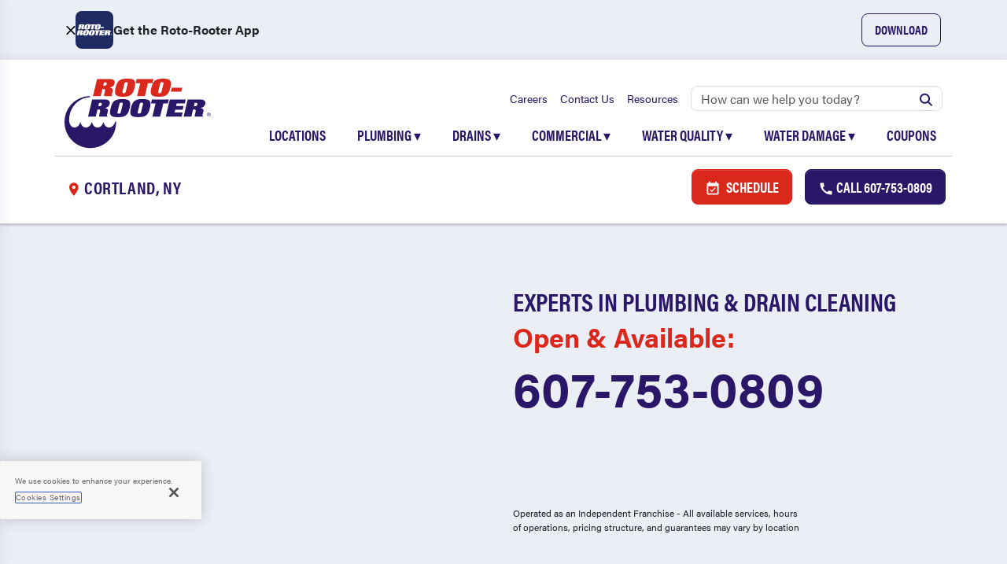

--- FILE ---
content_type: text/html; charset=utf-8
request_url: https://www.rotorooter.com/cortlandny/
body_size: 58599
content:
<!DOCTYPE html><html lang="en" data-critters-container><head><link _ngcontent-ng-c3045862401 rel="preload" as="image" id="preload-hero-image-mobile" fetchpriority="high" href="https://cdn.rotorootercdn.com/images/images/hero/local-hero-mob.webp"><link _ngcontent-ng-c1180770233 rel="preload" id="otto-preload" href="https://dashboard.searchatlas.com/scripts/dynamic_optimization.js"><script _ngcontent-ng-c1180770233 type="text/javascript" id="sa-dynamic-optimization" src="https://dashboard.searchatlas.com/scripts/dynamic_optimization.js" nowprocket nitro-exclude data-uuid="42dde44d-1a11-4a12-8614-0ab90ddf48a1"></script><link _ngcontent-ng-c1180770233 rel="preload" id="onetrust-preload" href="https://cdn.cookielaw.org/scripttemplates/otSDKStub.js"><link _ngcontent-ng-c1180770233 rel="preload" id="onetrust-autoblock-preload" href="https://cdn.cookielaw.org/consent/0de41127-9d5d-4847-97d6-7100e92bcd73/OtAutoBlock.js"><script _ngcontent-ng-c1180770233 type="text/javascript" id="onetrust-autoblock-script" src="https://cdn.cookielaw.org/consent/0de41127-9d5d-4847-97d6-7100e92bcd73/OtAutoBlock.js"></script><script _ngcontent-ng-c1180770233 type="text/javascript" id="ab-test-script" src="https://cdn-4.convertexperiments.com/v1/js/10041892-10042571.js?environment=production"></script><script _ngcontent-ng-c1180770233 type="text/javascript" id="onetrust-script" src="https://cdn.cookielaw.org/scripttemplates/otSDKStub.js" data-language="en" data-domain-script="0de41127-9d5d-4847-97d6-7100e92bcd73" charset="UTF-8"></script><script _ngcontent-ng-c1180770233 id="onetrust-wrapper-script" type="text/javascript">function OptanonWrapper() { }</script>
  <!-- Preload -->
  <!-- <link rel="preload" href="https://cdn.rotorootercdn.com/fonts/din-condensed.woff2" as="font" type="font/woff2" crossorigin fetchpriority="high"> -->
  <!-- Preconnect -->
  <link rel="preconnect" href="https://cdn.rotorootercdn.com">
  <link rel="preconnect" href="https://www.googletagmanager.com">
  <link rel="preconnect" href="https://cdn-4.convertexperiments.com">
  <link rel="preconnect" href="https://static.quiq-cdn.com">
  <link rel="preconnect" href="https://rotorooterbranches.quiq-api.com/">
  <link rel="preconnect" href="https://cdn.cookielaw.org">
  <!--DNS-Prefetch-->
  <link rel="dns-prefetch" href="https://ct.pinterest.com">
  <link rel="dns-prefetch" href="https://bat.bing.com">
  <link rel="dns-prefetch" href="https://s.pinimg.com">
  <link rel="dns-prefetch" href="https://cdn.rotorootercdn.com ">
  <link rel="dns-prefetch" href="https://www.googletagmanager.com">
  <link rel="dns-prefetch" href="https://www.google-analytics.com">
  <link rel="dns-prefetch" href="https://www.google.com">
  <link rel="dns-prefetch" href="https://stats.g.doubleclick.net">
  <link rel="dns-prefetch" href="https://cdn.cookielaw.org">
  <link rel="dns-prefetch" href="https://cdn-4.convertexperiments.com">

  <meta charset="utf-8">
  <meta name="google-site-verification" content="OqXiipTqabJQ4p9Ovi4_LzabkX0Tmj7EdHtef2RIE3w">
  <meta name="msvalidate.01" content="01EA79C02723542B06D647B0DEBDE012">

  <meta http-equiv="Cache-control" content="no-cache, no-store, must-revalidate">
  <meta http-equiv="Pragma" content="no-cache">

  <title>Cortland, NY Plumber | Roto-Rooter Plumbing &amp; Drain Services</title>
  <base href="/">

  <meta name="viewport" content="width=device-width, initial-scale=1">
  <link rel="icon" type="image/x-icon" href="/favicon.ico">
  <link rel="apple-touch-icon" type="image/png" href="/apple-touch-icon.png">
  <link rel="apple-touch-icon-precomposed" href="/apple-touch-icon-precomposed.png">
  <link rel="apple-touch-icon-precomposed" sizes="152x152" href="/apple-touch-icon-152x152-precomposed.png">
  <link rel="apple-touch-icon-precomposed" sizes="120x120" href="/apple-touch-icon-120x120-precomposed.png">
  <script async src="https://maps.googleapis.com/maps/api/js?key=AIzaSyAe-dKtMDklQ1E8V5TYOs_bdgimuh5zEGQ&amp;loading=async&amp;libraries=places&amp;callback=Function.prototype"></script>
<style>@charset "UTF-8";@font-face{font-family:acumin-pro;src:local("acumin-pro"),url(https://use.typekit.net/af/6d4bb2/00000000000000003b9acafc/27/l?primer=057d1dff47772f391f5f6c189aa213bb70116047eaffac2e52d3626ff163c8d1&fvd=n7&v=3) format("woff2"),url(https://use.typekit.net/af/6d4bb2/00000000000000003b9acafc/27/d?primer=057d1dff47772f391f5f6c189aa213bb70116047eaffac2e52d3626ff163c8d1&fvd=n7&v=3) format("woff"),url(https://use.typekit.net/af/6d4bb2/00000000000000003b9acafc/27/a?primer=057d1dff47772f391f5f6c189aa213bb70116047eaffac2e52d3626ff163c8d1&fvd=n7&v=3) format("opentype");font-display:swap;font-style:normal;font-weight:700}@font-face{font-family:acumin-pro;src:local("acumin-pro"),url(https://use.typekit.net/af/46da36/00000000000000003b9acaf6/27/l?primer=057d1dff47772f391f5f6c189aa213bb70116047eaffac2e52d3626ff163c8d1&fvd=n4&v=3) format("woff2"),url(https://use.typekit.net/af/46da36/00000000000000003b9acaf6/27/d?primer=057d1dff47772f391f5f6c189aa213bb70116047eaffac2e52d3626ff163c8d1&fvd=n4&v=3) format("woff"),url(https://use.typekit.net/af/46da36/00000000000000003b9acaf6/27/a?primer=057d1dff47772f391f5f6c189aa213bb70116047eaffac2e52d3626ff163c8d1&fvd=n4&v=3) format("opentype");font-display:swap;font-style:normal;font-weight:400}:root{--rr-blue:#0d6efd;--rr-indigo:#6610f2;--rr-purple:#6f42c1;--rr-pink:#d63384;--rr-red:#dc3545;--rr-orange:#fd7e14;--rr-green:#198754;--rr-teal:#20c997;--rr-cyan:#0dcaf0;--rr-gray:#6c757d;--rr-gray-dark:#343a40;--rr-gray-100:#f8f9fa;--rr-gray-200:#e9ecef;--rr-gray-300:#dee2e6;--rr-gray-400:#ced4da;--rr-gray-500:#adb5bd;--rr-gray-600:#6c757d;--rr-gray-700:#495057;--rr-gray-800:#343a40;--rr-gray-900:#212529;--rr-primary:#2A1768;--rr-secondary:#6c757d;--rr-success:#198754;--rr-info:#0dcaf0;--rr-warning:#EDB900;--rr-danger:#DA291C;--rr-light:#f8f9fa;--rr-dark:#212529;--rr-base:#666666;--rr-base-dark:#393939;--rr-dark-grey:#C8C8C8;--rr-fog:#ECEEF6;--rr-fog-hover:#D6DBEE;--rr-light-fog:#F7F8FB;--rr-light-grey:#F0EFEF;--rr-plumb:#2A1768;--rr-plumb-hover:#1B0840;--rr-roto:#DA291C;--rr-roto-hover:#A82616;--rr-water:#857EE7;--rr-white:#FFFFFF;--rr-yellow:#EDB900;--rr-black:#212529;--rr-base-error:#F4E9E9;--rr-primary-rgb:42, 23, 104;--rr-secondary-rgb:108, 117, 125;--rr-success-rgb:25, 135, 84;--rr-info-rgb:13, 202, 240;--rr-warning-rgb:237, 185, 0;--rr-danger-rgb:218, 41, 28;--rr-light-rgb:248, 249, 250;--rr-dark-rgb:33, 37, 41;--rr-base-rgb:102, 102, 102;--rr-base-dark-rgb:57, 57, 57;--rr-dark-grey-rgb:200, 200, 200;--rr-fog-rgb:236, 238, 246;--rr-fog-hover-rgb:214, 219, 238;--rr-light-fog-rgb:247, 248, 251;--rr-light-grey-rgb:240, 239, 239;--rr-plumb-rgb:42, 23, 104;--rr-plumb-hover-rgb:27, 8, 64;--rr-roto-rgb:218, 41, 28;--rr-roto-hover-rgb:168, 38, 22;--rr-water-rgb:133, 126, 231;--rr-yellow-rgb:237, 185, 0;--rr-base-error-rgb:244, 233, 233;--rr-primary-text-emphasis:#11092a;--rr-secondary-text-emphasis:#2b2f32;--rr-success-text-emphasis:#0a3622;--rr-info-text-emphasis:#055160;--rr-warning-text-emphasis:#5f4a00;--rr-danger-text-emphasis:#57100b;--rr-light-text-emphasis:#495057;--rr-dark-text-emphasis:#495057;--rr-primary-bg-subtle:#d4d1e1;--rr-secondary-bg-subtle:#e2e3e5;--rr-success-bg-subtle:#d1e7dd;--rr-info-bg-subtle:#cff4fc;--rr-warning-bg-subtle:#fbf1cc;--rr-danger-bg-subtle:#f8d4d2;--rr-light-bg-subtle:#fcfcfd;--rr-dark-bg-subtle:#ced4da;--rr-primary-border-subtle:#aaa2c3;--rr-secondary-border-subtle:#c4c8cb;--rr-success-border-subtle:#a3cfbb;--rr-info-border-subtle:#9eeaf9;--rr-warning-border-subtle:#f8e399;--rr-danger-border-subtle:#f0a9a4;--rr-light-border-subtle:#e9ecef;--rr-dark-border-subtle:#adb5bd;--rr-white-rgb:255, 255, 255;--rr-black-rgb:33, 37, 41;--rr-font-sans-serif:system-ui, -apple-system, "Segoe UI", Roboto, "Helvetica Neue", "Noto Sans", "Liberation Sans", Arial, sans-serif, "Apple Color Emoji", "Segoe UI Emoji", "Segoe UI Symbol", "Noto Color Emoji";--rr-font-monospace:SFMono-Regular, Menlo, Monaco, Consolas, "Liberation Mono", "Courier New", monospace;--rr-gradient:#857EE7;--rr-body-font-family:acumin-pro, Helvetica Neue, Helvetica, Arial, sans-serif;--rr-body-font-size:1rem;--rr-body-font-weight:400;--rr-body-line-height:1.5;--rr-body-color:#212529;--rr-body-color-rgb:33, 37, 41;--rr-body-bg:#FFFFFF;--rr-body-bg-rgb:255, 255, 255;--rr-emphasis-color:#212529;--rr-emphasis-color-rgb:33, 37, 41;--rr-secondary-color:rgba(33, 37, 41, .75);--rr-secondary-color-rgb:33, 37, 41;--rr-secondary-bg:#e9ecef;--rr-secondary-bg-rgb:233, 236, 239;--rr-tertiary-color:rgba(33, 37, 41, .5);--rr-tertiary-color-rgb:33, 37, 41;--rr-tertiary-bg:#f8f9fa;--rr-tertiary-bg-rgb:248, 249, 250;--rr-heading-color:#2A1768;--rr-link-color:#2A1768;--rr-link-color-rgb:42, 23, 104;--rr-link-decoration:underline;--rr-link-hover-color:#221253;--rr-link-hover-color-rgb:34, 18, 83;--rr-code-color:#d63384;--rr-highlight-color:#212529;--rr-highlight-bg:#fbf1cc;--rr-border-width:1px;--rr-border-style:solid;--rr-border-color:#dee2e6;--rr-border-color-translucent:rgba(33, 37, 41, .175);--rr-border-radius:.375rem;--rr-border-radius-sm:.25rem;--rr-border-radius-lg:.5rem;--rr-border-radius-xl:1rem;--rr-border-radius-xxl:2rem;--rr-border-radius-2xl:var(--rr-border-radius-xxl);--rr-border-radius-pill:50rem;--rr-box-shadow:0 .5rem 1rem rgba(33, 37, 41, .15);--rr-box-shadow-sm:0 .125rem .25rem rgba(33, 37, 41, .075);--rr-box-shadow-lg:0 1rem 3rem rgba(33, 37, 41, .175);--rr-box-shadow-inset:inset 0 1px 2px rgba(33, 37, 41, .075);--rr-focus-ring-width:.25rem;--rr-focus-ring-opacity:.25;--rr-focus-ring-color:rgba(42, 23, 104, .25);--rr-form-valid-color:#198754;--rr-form-valid-border-color:#198754;--rr-form-invalid-color:#DA291C;--rr-form-invalid-border-color:#DA291C}*,*:before,*:after{box-sizing:border-box}@media (prefers-reduced-motion: no-preference){:root{scroll-behavior:smooth}}body{margin:0;font-family:var(--rr-body-font-family);font-size:var(--rr-body-font-size);font-weight:var(--rr-body-font-weight);line-height:var(--rr-body-line-height);color:var(--rr-body-color);text-align:var(--rr-body-text-align);background-color:var(--rr-body-bg);-webkit-text-size-adjust:100%;-webkit-tap-highlight-color:rgba(33,37,41,0)}:root{--rr-breakpoint-xs:0;--rr-breakpoint-sm:576px;--rr-breakpoint-md:768px;--rr-breakpoint-lg:992px;--rr-breakpoint-xl:1200px;--rr-breakpoint-xxl:1400px}:root{--rr-carousel-indicator-active-bg:#FFFFFF;--rr-carousel-caption-color:#FFFFFF;--rr-carousel-control-icon-filter: }body{font-family:acumin-pro,Helvetica Neue,Helvetica,Arial,sans-serif}</style><style>@charset "UTF-8";@font-face{font-family:acumin-pro;src:local("acumin-pro"),url(https://use.typekit.net/af/6d4bb2/00000000000000003b9acafc/27/l?primer=057d1dff47772f391f5f6c189aa213bb70116047eaffac2e52d3626ff163c8d1&fvd=n7&v=3) format("woff2"),url(https://use.typekit.net/af/6d4bb2/00000000000000003b9acafc/27/d?primer=057d1dff47772f391f5f6c189aa213bb70116047eaffac2e52d3626ff163c8d1&fvd=n7&v=3) format("woff"),url(https://use.typekit.net/af/6d4bb2/00000000000000003b9acafc/27/a?primer=057d1dff47772f391f5f6c189aa213bb70116047eaffac2e52d3626ff163c8d1&fvd=n7&v=3) format("opentype");font-display:swap;font-style:normal;font-weight:700}@font-face{font-family:acumin-pro;src:local("acumin-pro"),url(https://use.typekit.net/af/46da36/00000000000000003b9acaf6/27/l?primer=057d1dff47772f391f5f6c189aa213bb70116047eaffac2e52d3626ff163c8d1&fvd=n4&v=3) format("woff2"),url(https://use.typekit.net/af/46da36/00000000000000003b9acaf6/27/d?primer=057d1dff47772f391f5f6c189aa213bb70116047eaffac2e52d3626ff163c8d1&fvd=n4&v=3) format("woff"),url(https://use.typekit.net/af/46da36/00000000000000003b9acaf6/27/a?primer=057d1dff47772f391f5f6c189aa213bb70116047eaffac2e52d3626ff163c8d1&fvd=n4&v=3) format("opentype");font-display:swap;font-style:normal;font-weight:400}@font-face{font-family:acumin-pro-condensed;src:local("acumin-pro-condensed"),url(https://use.typekit.net/af/69b3c5/00000000000000003b9acb0e/27/l?primer=7cdcb44be4a7db8877ffa5c0007b8dd865b3bbc383831fe2ea177f62257a9191&fvd=n7&v=3) format("woff2"),url(https://use.typekit.net/af/69b3c5/00000000000000003b9acb0e/27/d?primer=7cdcb44be4a7db8877ffa5c0007b8dd865b3bbc383831fe2ea177f62257a9191&fvd=n7&v=3) format("woff"),url(https://use.typekit.net/af/69b3c5/00000000000000003b9acb0e/27/a?primer=7cdcb44be4a7db8877ffa5c0007b8dd865b3bbc383831fe2ea177f62257a9191&fvd=n7&v=3) format("opentype");font-display:auto;font-style:normal;font-weight:700;font-stretch:normal}.tk-acumin-pro{font-family:acumin-pro,Helvetica Neue,Helvetica,Arial,sans-serif}:root,[data-bs-theme=light]{--rr-blue: #0d6efd;--rr-indigo: #6610f2;--rr-purple: #6f42c1;--rr-pink: #d63384;--rr-red: #dc3545;--rr-orange: #fd7e14;--rr-green: #198754;--rr-teal: #20c997;--rr-cyan: #0dcaf0;--rr-gray: #6c757d;--rr-gray-dark: #343a40;--rr-gray-100: #f8f9fa;--rr-gray-200: #e9ecef;--rr-gray-300: #dee2e6;--rr-gray-400: #ced4da;--rr-gray-500: #adb5bd;--rr-gray-600: #6c757d;--rr-gray-700: #495057;--rr-gray-800: #343a40;--rr-gray-900: #212529;--rr-primary: #2A1768;--rr-secondary: #6c757d;--rr-success: #198754;--rr-info: #0dcaf0;--rr-warning: #EDB900;--rr-danger: #DA291C;--rr-light: #f8f9fa;--rr-dark: #212529;--rr-base: #666666;--rr-base-dark: #393939;--rr-dark-grey: #C8C8C8;--rr-fog: #ECEEF6;--rr-fog-hover: #D6DBEE;--rr-light-fog: #F7F8FB;--rr-light-grey: #F0EFEF;--rr-plumb: #2A1768;--rr-plumb-hover: #1B0840;--rr-roto: #DA291C;--rr-roto-hover: #A82616;--rr-water: #857EE7;--rr-white: #FFFFFF;--rr-yellow: #EDB900;--rr-black: #212529;--rr-base-error: #F4E9E9;--rr-primary-rgb: 42, 23, 104;--rr-secondary-rgb: 108, 117, 125;--rr-success-rgb: 25, 135, 84;--rr-info-rgb: 13, 202, 240;--rr-warning-rgb: 237, 185, 0;--rr-danger-rgb: 218, 41, 28;--rr-light-rgb: 248, 249, 250;--rr-dark-rgb: 33, 37, 41;--rr-base-rgb: 102, 102, 102;--rr-base-dark-rgb: 57, 57, 57;--rr-dark-grey-rgb: 200, 200, 200;--rr-fog-rgb: 236, 238, 246;--rr-fog-hover-rgb: 214, 219, 238;--rr-light-fog-rgb: 247, 248, 251;--rr-light-grey-rgb: 240, 239, 239;--rr-plumb-rgb: 42, 23, 104;--rr-plumb-hover-rgb: 27, 8, 64;--rr-roto-rgb: 218, 41, 28;--rr-roto-hover-rgb: 168, 38, 22;--rr-water-rgb: 133, 126, 231;--rr-yellow-rgb: 237, 185, 0;--rr-base-error-rgb: 244, 233, 233;--rr-primary-text-emphasis: #11092a;--rr-secondary-text-emphasis: #2b2f32;--rr-success-text-emphasis: #0a3622;--rr-info-text-emphasis: #055160;--rr-warning-text-emphasis: #5f4a00;--rr-danger-text-emphasis: #57100b;--rr-light-text-emphasis: #495057;--rr-dark-text-emphasis: #495057;--rr-primary-bg-subtle: #d4d1e1;--rr-secondary-bg-subtle: #e2e3e5;--rr-success-bg-subtle: #d1e7dd;--rr-info-bg-subtle: #cff4fc;--rr-warning-bg-subtle: #fbf1cc;--rr-danger-bg-subtle: #f8d4d2;--rr-light-bg-subtle: #fcfcfd;--rr-dark-bg-subtle: #ced4da;--rr-primary-border-subtle: #aaa2c3;--rr-secondary-border-subtle: #c4c8cb;--rr-success-border-subtle: #a3cfbb;--rr-info-border-subtle: #9eeaf9;--rr-warning-border-subtle: #f8e399;--rr-danger-border-subtle: #f0a9a4;--rr-light-border-subtle: #e9ecef;--rr-dark-border-subtle: #adb5bd;--rr-white-rgb: 255, 255, 255;--rr-black-rgb: 33, 37, 41;--rr-font-sans-serif: system-ui, -apple-system, "Segoe UI", Roboto, "Helvetica Neue", "Noto Sans", "Liberation Sans", Arial, sans-serif, "Apple Color Emoji", "Segoe UI Emoji", "Segoe UI Symbol", "Noto Color Emoji";--rr-font-monospace: SFMono-Regular, Menlo, Monaco, Consolas, "Liberation Mono", "Courier New", monospace;--rr-gradient: #857EE7;--rr-body-font-family: acumin-pro, Helvetica Neue, Helvetica, Arial, sans-serif;--rr-body-font-size: 1rem;--rr-body-font-weight: 400;--rr-body-line-height: 1.5;--rr-body-color: #212529;--rr-body-color-rgb: 33, 37, 41;--rr-body-bg: #FFFFFF;--rr-body-bg-rgb: 255, 255, 255;--rr-emphasis-color: #212529;--rr-emphasis-color-rgb: 33, 37, 41;--rr-secondary-color: rgba(33, 37, 41, .75);--rr-secondary-color-rgb: 33, 37, 41;--rr-secondary-bg: #e9ecef;--rr-secondary-bg-rgb: 233, 236, 239;--rr-tertiary-color: rgba(33, 37, 41, .5);--rr-tertiary-color-rgb: 33, 37, 41;--rr-tertiary-bg: #f8f9fa;--rr-tertiary-bg-rgb: 248, 249, 250;--rr-heading-color: #2A1768;--rr-link-color: #2A1768;--rr-link-color-rgb: 42, 23, 104;--rr-link-decoration: underline;--rr-link-hover-color: #221253;--rr-link-hover-color-rgb: 34, 18, 83;--rr-code-color: #d63384;--rr-highlight-color: #212529;--rr-highlight-bg: #fbf1cc;--rr-border-width: 1px;--rr-border-style: solid;--rr-border-color: #dee2e6;--rr-border-color-translucent: rgba(33, 37, 41, .175);--rr-border-radius: .375rem;--rr-border-radius-sm: .25rem;--rr-border-radius-lg: .5rem;--rr-border-radius-xl: 1rem;--rr-border-radius-xxl: 2rem;--rr-border-radius-2xl: var(--rr-border-radius-xxl);--rr-border-radius-pill: 50rem;--rr-box-shadow: 0 .5rem 1rem rgba(33, 37, 41, .15);--rr-box-shadow-sm: 0 .125rem .25rem rgba(33, 37, 41, .075);--rr-box-shadow-lg: 0 1rem 3rem rgba(33, 37, 41, .175);--rr-box-shadow-inset: inset 0 1px 2px rgba(33, 37, 41, .075);--rr-focus-ring-width: .25rem;--rr-focus-ring-opacity: .25;--rr-focus-ring-color: rgba(42, 23, 104, .25);--rr-form-valid-color: #198754;--rr-form-valid-border-color: #198754;--rr-form-invalid-color: #DA291C;--rr-form-invalid-border-color: #DA291C}*,*:before,*:after{box-sizing:border-box}@media (prefers-reduced-motion: no-preference){:root{scroll-behavior:smooth}}body{margin:0;font-family:var(--rr-body-font-family);font-size:var(--rr-body-font-size);font-weight:var(--rr-body-font-weight);line-height:var(--rr-body-line-height);color:var(--rr-body-color);text-align:var(--rr-body-text-align);background-color:var(--rr-body-bg);-webkit-text-size-adjust:100%;-webkit-tap-highlight-color:rgba(33,37,41,0)}hr{margin:1rem 0;color:inherit;border:0;border-top:var(--rr-border-width) solid;opacity:.25}h1,h2,h3,h4,h5,.h5,h6,.h6{margin-top:0;margin-bottom:.5rem;font-family:acumin-pro-condensed,Helvetica Neue,Helvetica,Arial,sans-serif;font-weight:500;line-height:1.2;color:var(--rr-heading-color)}h1{font-size:calc(1.4375rem + 2.25vw)}@media (min-width: 1200px){h1{font-size:3.125rem}}h2{font-size:calc(1.375rem + 1.5vw)}@media (min-width: 1200px){h2{font-size:2.5rem}}h3{font-size:calc(1.325rem + .9vw)}@media (min-width: 1200px){h3{font-size:2rem}}h4{font-size:calc(1.2625rem + .15vw)}@media (min-width: 1200px){h4{font-size:1.375rem}}h5,.h5{font-size:1.125rem}h6,.h6{font-size:1rem}p{margin-top:0;margin-bottom:1rem}ul{padding-left:2rem}ul{margin-top:0;margin-bottom:1rem}ul ul{margin-bottom:0}strong{font-weight:bolder}a{color:rgba(var(--rr-link-color-rgb),var(--rr-link-opacity, 1));text-decoration:underline}a:hover{--rr-link-color-rgb: var(--rr-link-hover-color-rgb)}img,svg{vertical-align:middle}label{display:inline-block}button{border-radius:0}button:focus:not(:focus-visible){outline:0}input,button{margin:0;font-family:inherit;font-size:inherit;line-height:inherit}button{text-transform:none}button,[type=submit]{-webkit-appearance:button}button:not(:disabled),[type=submit]:not(:disabled){cursor:pointer}iframe{border:0}.list-unstyled{padding-left:0;list-style:none}.container,.container-fluid{--rr-gutter-x: 1.5rem;--rr-gutter-y: 0;width:100%;padding-right:calc(var(--rr-gutter-x) * .5);padding-left:calc(var(--rr-gutter-x) * .5);margin-right:auto;margin-left:auto}@media (min-width: 576px){.container{max-width:540px}}@media (min-width: 768px){.container{max-width:720px}}@media (min-width: 992px){.container{max-width:960px}}@media (min-width: 1200px){.container{max-width:1140px}}@media (min-width: 1400px){.container{max-width:1320px}}:root{--rr-breakpoint-xs: 0;--rr-breakpoint-sm: 576px;--rr-breakpoint-md: 768px;--rr-breakpoint-lg: 992px;--rr-breakpoint-xl: 1200px;--rr-breakpoint-xxl: 1400px}.row{--rr-gutter-x: 1.5rem;--rr-gutter-y: 0;display:flex;flex-wrap:wrap;margin-top:calc(-1 * var(--rr-gutter-y));margin-right:calc(-.5 * var(--rr-gutter-x));margin-left:calc(-.5 * var(--rr-gutter-x))}.row>*{flex-shrink:0;max-width:100%;padding-right:calc(var(--rr-gutter-x) * .5);padding-left:calc(var(--rr-gutter-x) * .5);margin-top:var(--rr-gutter-y)}.col-1{flex:0 0 auto;width:8.33333333%}.col-5{flex:0 0 auto;width:41.66666667%}.col-6{flex:0 0 auto;width:50%}.col-7{flex:0 0 auto;width:58.33333333%}.col-10{flex:0 0 auto;width:83.33333333%}.col-11{flex:0 0 auto;width:91.66666667%}.col-12{flex:0 0 auto;width:100%}@media (min-width: 576px){.col-sm-3{flex:0 0 auto;width:25%}.col-sm-6{flex:0 0 auto;width:50%}.col-sm-9{flex:0 0 auto;width:75%}}@media (min-width: 768px){.col-md-3{flex:0 0 auto;width:25%}.col-md-4{flex:0 0 auto;width:33.33333333%}.col-md-6{flex:0 0 auto;width:50%}.col-md-8{flex:0 0 auto;width:66.66666667%}.col-md-10{flex:0 0 auto;width:83.33333333%}.col-md-12{flex:0 0 auto;width:100%}.offset-md-1{margin-left:8.33333333%}}@media (min-width: 992px){.col-lg-2{flex:0 0 auto;width:16.66666667%}.col-lg-3{flex:0 0 auto;width:25%}.col-lg-4{flex:0 0 auto;width:33.33333333%}.col-lg-5{flex:0 0 auto;width:41.66666667%}.col-lg-6{flex:0 0 auto;width:50%}.col-lg-7{flex:0 0 auto;width:58.33333333%}.col-lg-9{flex:0 0 auto;width:75%}.col-lg-12{flex:0 0 auto;width:100%}.offset-lg-0{margin-left:0}}@media (min-width: 1200px){.col-xl-3{flex:0 0 auto;width:25%}.col-xl-9{flex:0 0 auto;width:75%}.col-xl-12{flex:0 0 auto;width:100%}}.clearfix:after{display:block;clear:both;content:""}.icon-link{display:inline-flex;gap:.375rem;align-items:center;text-decoration-color:rgba(var(--rr-link-color-rgb),var(--rr-link-opacity, .5));text-underline-offset:.25em;backface-visibility:hidden}.sticky-top{position:sticky;top:0;z-index:1020}.btn{--rr-btn-padding-x: 24px;--rr-btn-padding-y: 16px;--rr-btn-font-family: acumin-pro-condensed, Helvetica Neue, Helvetica, Arial, sans-serif;--rr-btn-font-size: 1.125rem;--rr-btn-font-weight: 400;--rr-btn-line-height: 1.5;--rr-btn-color: var(--rr-body-color);--rr-btn-bg: transparent;--rr-btn-border-width: var(--rr-border-width);--rr-btn-border-color: transparent;--rr-btn-border-radius: 8px;--rr-btn-hover-border-color: transparent;--rr-btn-box-shadow: inset 0 1px 0 rgba(255, 255, 255, .15), 0 1px 1px rgba(33, 37, 41, .075);--rr-btn-disabled-opacity: .65;--rr-btn-focus-box-shadow: 0 0 0 .25rem rgba(var(--rr-btn-focus-shadow-rgb), .5);display:inline-block;padding:var(--rr-btn-padding-y) var(--rr-btn-padding-x);font-family:var(--rr-btn-font-family);font-size:var(--rr-btn-font-size);font-weight:var(--rr-btn-font-weight);line-height:var(--rr-btn-line-height);color:var(--rr-btn-color);text-align:center;text-decoration:none;vertical-align:middle;cursor:pointer;-webkit-user-select:none;user-select:none;border:var(--rr-btn-border-width) solid var(--rr-btn-border-color);border-radius:var(--rr-btn-border-radius);background-color:var(--rr-btn-bg);background-image:var(--rr-gradient);box-shadow:var(--rr-btn-box-shadow);transition:color .15s ease-in-out,background-color .15s ease-in-out,border-color .15s ease-in-out,box-shadow .15s ease-in-out}@media (prefers-reduced-motion: reduce){.btn{transition:none}}.btn:hover{color:var(--rr-btn-hover-color);background-color:var(--rr-btn-hover-bg);border-color:var(--rr-btn-hover-border-color)}.btn:focus-visible{color:var(--rr-btn-hover-color);background-color:var(--rr-btn-hover-bg);background-image:var(--rr-gradient);border-color:var(--rr-btn-hover-border-color);outline:0;box-shadow:var(--rr-btn-box-shadow),var(--rr-btn-focus-box-shadow)}:not(.btn-check)+.btn:active,.btn:first-child:active{color:var(--rr-btn-active-color);background-color:var(--rr-btn-active-bg);background-image:none;border-color:var(--rr-btn-active-border-color);box-shadow:var(--rr-btn-active-shadow)}:not(.btn-check)+.btn:active:focus-visible,.btn:first-child:active:focus-visible{box-shadow:var(--rr-btn-active-shadow),var(--rr-btn-focus-box-shadow)}.btn:disabled{color:var(--rr-btn-disabled-color);pointer-events:none;background-color:var(--rr-btn-disabled-bg);background-image:none;border-color:var(--rr-btn-disabled-border-color);opacity:var(--rr-btn-disabled-opacity);box-shadow:none}.btn-danger{--rr-btn-color: #FFFFFF;--rr-btn-bg: #DA291C;--rr-btn-border-color: #DA291C;--rr-btn-hover-color: #FFFFFF;--rr-btn-hover-bg: #b92318;--rr-btn-hover-border-color: #ae2116;--rr-btn-focus-shadow-rgb: 224, 73, 62;--rr-btn-active-color: #FFFFFF;--rr-btn-active-bg: #ae2116;--rr-btn-active-border-color: #a41f15;--rr-btn-active-shadow: inset 0 3px 5px rgba(33, 37, 41, .125);--rr-btn-disabled-color: #FFFFFF;--rr-btn-disabled-bg: #DA291C;--rr-btn-disabled-border-color: #DA291C}.btn-plumb{--rr-btn-color: #FFFFFF;--rr-btn-bg: #2A1768;--rr-btn-border-color: #2A1768;--rr-btn-hover-color: #FFFFFF;--rr-btn-hover-bg: #241458;--rr-btn-hover-border-color: #221253;--rr-btn-focus-shadow-rgb: 74, 58, 127;--rr-btn-active-color: #FFFFFF;--rr-btn-active-bg: #221253;--rr-btn-active-border-color: #20114e;--rr-btn-active-shadow: inset 0 3px 5px rgba(33, 37, 41, .125);--rr-btn-disabled-color: #FFFFFF;--rr-btn-disabled-bg: #2A1768;--rr-btn-disabled-border-color: #2A1768}.btn-roto{--rr-btn-color: #FFFFFF;--rr-btn-bg: #DA291C;--rr-btn-border-color: #DA291C;--rr-btn-hover-color: #FFFFFF;--rr-btn-hover-bg: #b92318;--rr-btn-hover-border-color: #ae2116;--rr-btn-focus-shadow-rgb: 224, 73, 62;--rr-btn-active-color: #FFFFFF;--rr-btn-active-bg: #ae2116;--rr-btn-active-border-color: #a41f15;--rr-btn-active-shadow: inset 0 3px 5px rgba(33, 37, 41, .125);--rr-btn-disabled-color: #FFFFFF;--rr-btn-disabled-bg: #DA291C;--rr-btn-disabled-border-color: #DA291C}.btn-outline-plumb{--rr-btn-color: #2A1768;--rr-btn-border-color: #2A1768;--rr-btn-hover-color: #FFFFFF;--rr-btn-hover-bg: #2A1768;--rr-btn-hover-border-color: #2A1768;--rr-btn-focus-shadow-rgb: 42, 23, 104;--rr-btn-active-color: #FFFFFF;--rr-btn-active-bg: #2A1768;--rr-btn-active-border-color: #2A1768;--rr-btn-active-shadow: inset 0 3px 5px rgba(33, 37, 41, .125);--rr-btn-disabled-color: #2A1768;--rr-btn-disabled-bg: transparent;--rr-btn-disabled-border-color: #2A1768;--rr-gradient: none}.btn-link{--rr-btn-font-weight: 400;--rr-btn-color: var(--rr-link-color);--rr-btn-bg: transparent;--rr-btn-border-color: transparent;--rr-btn-hover-color: var(--rr-link-hover-color);--rr-btn-hover-border-color: transparent;--rr-btn-active-color: var(--rr-link-hover-color);--rr-btn-active-border-color: transparent;--rr-btn-disabled-color: #6c757d;--rr-btn-disabled-border-color: transparent;--rr-btn-box-shadow: 0 0 0 #000;--rr-btn-focus-shadow-rgb: 74, 58, 127;text-decoration:underline;background-image:none}.btn-link:focus-visible{color:var(--rr-btn-color)}.btn-link:hover{color:var(--rr-btn-hover-color)}.dropdown-menu{--rr-dropdown-zindex: 1000;--rr-dropdown-min-width: 10rem;--rr-dropdown-padding-x: 0;--rr-dropdown-padding-y: .5rem;--rr-dropdown-spacer: .125rem;--rr-dropdown-font-size: 1rem;--rr-dropdown-color: var(--rr-body-color);--rr-dropdown-bg: var(--rr-body-bg);--rr-dropdown-border-color: var(--rr-border-color-translucent);--rr-dropdown-border-radius: var(--rr-border-radius);--rr-dropdown-border-width: var(--rr-border-width);--rr-dropdown-inner-border-radius: calc(var(--rr-border-radius) - var(--rr-border-width));--rr-dropdown-divider-bg: var(--rr-border-color-translucent);--rr-dropdown-divider-margin-y: .5rem;--rr-dropdown-box-shadow: var(--rr-box-shadow);--rr-dropdown-link-color: var(--rr-body-color);--rr-dropdown-link-hover-color: var(--rr-body-color);--rr-dropdown-link-hover-bg: var(--rr-tertiary-bg);--rr-dropdown-link-active-color: #FFFFFF;--rr-dropdown-link-active-bg: #2A1768;--rr-dropdown-link-disabled-color: var(--rr-tertiary-color);--rr-dropdown-item-padding-x: 1rem;--rr-dropdown-item-padding-y: .25rem;--rr-dropdown-header-color: #6c757d;--rr-dropdown-header-padding-x: 1rem;--rr-dropdown-header-padding-y: .5rem;position:absolute;z-index:var(--rr-dropdown-zindex);display:none;min-width:var(--rr-dropdown-min-width);padding:var(--rr-dropdown-padding-y) var(--rr-dropdown-padding-x);margin:0;font-size:var(--rr-dropdown-font-size);color:var(--rr-dropdown-color);text-align:left;list-style:none;background-color:var(--rr-dropdown-bg);background-clip:padding-box;border:var(--rr-dropdown-border-width) solid var(--rr-dropdown-border-color);border-radius:var(--rr-dropdown-border-radius);box-shadow:var(--rr-dropdown-box-shadow)}.dropdown-item{display:block;width:100%;padding:var(--rr-dropdown-item-padding-y) var(--rr-dropdown-item-padding-x);clear:both;font-weight:400;color:var(--rr-dropdown-link-color);text-align:inherit;text-decoration:none;white-space:nowrap;background-color:transparent;border:0;border-radius:var(--rr-dropdown-item-border-radius, 0)}.dropdown-item:hover,.dropdown-item:focus{color:var(--rr-dropdown-link-hover-color);background-color:var(--rr-dropdown-link-hover-bg);background-image:var(--rr-gradient)}.dropdown-item:active{color:var(--rr-dropdown-link-active-color);text-decoration:none;background-color:var(--rr-dropdown-link-active-bg);background-image:var(--rr-gradient)}.dropdown-item:disabled{color:var(--rr-dropdown-link-disabled-color);pointer-events:none;background-color:transparent;background-image:none}.form-control{display:block;width:100%;padding:.375rem .75rem;font-size:1rem;font-weight:400;line-height:1.5;color:var(--rr-body-color);appearance:none;background-color:var(--rr-body-bg);background-clip:padding-box;border:var(--rr-border-width) solid var(--rr-border-color);border-radius:var(--rr-border-radius);box-shadow:var(--rr-box-shadow-inset);transition:border-color .15s ease-in-out,box-shadow .15s ease-in-out}@media (prefers-reduced-motion: reduce){.form-control{transition:none}}.form-control:focus{color:var(--rr-body-color);background-color:var(--rr-body-bg);border-color:#958bb4;outline:0;box-shadow:var(--rr-box-shadow-inset),0 0 0 .2rem #007bff40}.form-control::-webkit-date-and-time-value{min-width:85px;height:1.5em;margin:0}.form-control::-webkit-datetime-edit{display:block;padding:0}.form-control::placeholder{color:var(--rr-secondary-color);opacity:1}.form-control:disabled{background-color:var(--rr-secondary-bg);opacity:1}.form-control::file-selector-button{padding:.375rem .75rem;margin:-.375rem -.75rem;margin-inline-end:.75rem;color:var(--rr-body-color);background-color:var(--rr-tertiary-bg);background-image:var(--rr-gradient);pointer-events:none;border-color:inherit;border-style:solid;border-width:0;border-inline-end-width:var(--rr-border-width);border-radius:0;transition:color .15s ease-in-out,background-color .15s ease-in-out,border-color .15s ease-in-out,box-shadow .15s ease-in-out}@media (prefers-reduced-motion: reduce){.form-control::file-selector-button{transition:none}}.form-control:hover:not(:disabled):not([readonly])::file-selector-button{background-color:var(--rr-secondary-bg)}:root,[data-bs-theme=light]{--rr-carousel-indicator-active-bg: #FFFFFF;--rr-carousel-caption-color: #FFFFFF;--rr-carousel-control-icon-filter: }.float-end{float:right!important}.overflow-hidden{overflow:hidden!important}.d-block{display:block!important}.d-flex{display:flex!important}.d-none{display:none!important}.shadow-none{box-shadow:none!important}.position-relative{position:relative!important}.position-absolute{position:absolute!important}.top-50{top:50%!important}.end-0{right:0!important}.translate-middle-y{transform:translateY(-50%)!important}.border{border:var(--rr-border-width) var(--rr-border-style) var(--rr-border-color)!important}.border-0{border:0!important}.border-top{border-top:var(--rr-border-width) var(--rr-border-style) var(--rr-border-color)!important}.border-plumb{--rr-border-opacity: 1;border-color:rgba(var(--rr-plumb-rgb),var(--rr-border-opacity))!important}.w-100{width:100%!important}.justify-content-end{justify-content:flex-end!important}.justify-content-center{justify-content:center!important}.align-items-center{align-items:center!important}.order-1{order:1!important}.order-2{order:2!important}.order-3{order:3!important}.m-0{margin:0!important}.mx-2{margin-right:.5rem!important;margin-left:.5rem!important}.mt-1{margin-top:.25rem!important}.mt-2{margin-top:.5rem!important}.mt-3{margin-top:1rem!important}.me-1{margin-right:.25rem!important}.me-2{margin-right:.5rem!important}.me-3{margin-right:1rem!important}.mb-0{margin-bottom:0!important}.mb-2{margin-bottom:.5rem!important}.mb-3{margin-bottom:1rem!important}.mb-4{margin-bottom:1.5rem!important}.ms-2{margin-left:.5rem!important}.p-0{padding:0!important}.p-2{padding:.5rem!important}.p-3{padding:1rem!important}.px-1{padding-right:.25rem!important;padding-left:.25rem!important}.px-2{padding-right:.5rem!important;padding-left:.5rem!important}.px-3{padding-right:1rem!important;padding-left:1rem!important}.py-1{padding-top:.25rem!important;padding-bottom:.25rem!important}.py-2{padding-top:.5rem!important;padding-bottom:.5rem!important}.py-3{padding-top:1rem!important;padding-bottom:1rem!important}.pt-0{padding-top:0!important}.pt-2{padding-top:.5rem!important}.pt-4{padding-top:1.5rem!important}.pe-2{padding-right:.5rem!important}.pb-3{padding-bottom:1rem!important}.ps-1{padding-left:.25rem!important}.ps-2{padding-left:.5rem!important}.ps-3{padding-left:1rem!important}.fs-3{font-size:calc(1.325rem + .9vw)!important}.fs-4{font-size:calc(1.2625rem + .15vw)!important}.fs-6{font-size:1rem!important}.fw-bold{font-weight:700!important}.fw-bolder{font-weight:bolder!important}.text-start{text-align:left!important}.text-end{text-align:right!important}.text-center{text-align:center!important}.text-decoration-none{text-decoration:none!important}.text-uppercase{text-transform:uppercase!important}.text-capitalize{text-transform:capitalize!important}.text-base{--rr-text-opacity: 1;color:rgba(var(--rr-base-rgb),var(--rr-text-opacity))!important}.text-plumb{--rr-text-opacity: 1;color:rgba(var(--rr-plumb-rgb),var(--rr-text-opacity))!important}.text-roto{--rr-text-opacity: 1;color:rgba(var(--rr-roto-rgb),var(--rr-text-opacity))!important}.text-black{--rr-text-opacity: 1;color:rgba(var(--rr-black-rgb),var(--rr-text-opacity))!important}.bg-white{--rr-bg-opacity: 1;background-color:rgba(var(--rr-white-rgb),var(--rr-bg-opacity))!important}.bg-transparent{--rr-bg-opacity: 1;background-color:transparent!important}.rounded-3{border-radius:var(--rr-border-radius-lg)!important}.z-1{z-index:1!important}.column-count-3{column-count:3!important}@media (min-width: 576px){.d-sm-inline-block{display:inline-block!important}.d-sm-none{display:none!important}.align-self-sm-center{align-self:center!important}.p-sm-3{padding:1rem!important}.px-sm-2{padding-right:.5rem!important;padding-left:.5rem!important}.ps-sm-1{padding-left:.25rem!important}}@media (min-width: 768px){.d-md-block{display:block!important}.d-md-none{display:none!important}.mt-md-0{margin-top:0!important}.ms-md-3{margin-left:1rem!important}.px-md-3{padding-right:1rem!important;padding-left:1rem!important}.fs-md-4{font-size:calc(1.2625rem + .15vw)!important}.fs-md-5{font-size:1.125rem!important}}@media (min-width: 992px){.d-lg-inline-block{display:inline-block!important}.d-lg-block{display:block!important}.d-lg-none{display:none!important}.order-lg-1{order:1!important}.order-lg-2{order:2!important}.pt-lg-4{padding-top:1.5rem!important}.pb-lg-4{padding-bottom:1.5rem!important}.fs-lg-5{font-size:1.125rem!important}.text-lg-start{text-align:left!important}}@media (min-width: 1200px){.order-xl-2{order:2!important}.order-xl-3{order:3!important}.me-xl-4{margin-right:1.5rem!important}}@media (min-width: 1200px){.fs-3{font-size:2rem!important}.fs-4{font-size:1.375rem!important}.fs-md-4{font-size:1.375rem!important}}h1,h2,h3,h4,h5,.h5,h6,.h6{text-transform:uppercase}.rr-list{position:relative}.rr-acumin-pro{font-family:acumin-pro,Helvetica Neue,Helvetica,Arial,sans-serif}.rr-acumin-pro-condensed{font-family:acumin-pro-condensed,Helvetica Neue,Helvetica,Arial,sans-serif}body{font-family:acumin-pro,Helvetica Neue,Helvetica,Arial,sans-serif}.copy{font-family:acumin-pro,Helvetica Neue,Helvetica,Arial,sans-serif;font-size:17px;color:#393939}a,.btn-link{text-decoration:none}a:hover,.btn-link:hover{text-decoration:underline}
</style><link rel="stylesheet" href="styles-GZMKLPUQ.css" media="print" onload="this.media='all'"><noscript><link rel="stylesheet" href="styles-GZMKLPUQ.css" media="all"></noscript><style ng-app-id="ng">.page-container{display:flex;flex-direction:column}app-header-v2{position:sticky;top:0;z-index:100;background:#fff}.page-content{flex:1 1 auto;min-height:0}
</style><style ng-app-id="ng">.header-section[_ngcontent-ng-c1110533615]   .skip-to-main-content-link[_ngcontent-ng-c1110533615]{position:absolute;height:40px;left:200px;z-index:10001;padding:.5em;background-color:#000;color:#fff;opacity:0}.header-section[_ngcontent-ng-c1110533615]   .skip-to-main-content-link[_ngcontent-ng-c1110533615]:focus{transform:translate(-100%);opacity:1}.header-section[_ngcontent-ng-c1110533615]   .hide-link[_ngcontent-ng-c1110533615]{position:absolute;height:40px;width:150px;left:200px;z-index:10002;padding:.5em;opacity:0}.header-section[_ngcontent-ng-c1110533615]   .emergency-link[_ngcontent-ng-c1110533615]   a[_ngcontent-ng-c1110533615], .header-section[_ngcontent-ng-c1110533615]   .emergency-link[_ngcontent-ng-c1110533615]   p[_ngcontent-ng-c1110533615]{color:inherit}.header-section[_ngcontent-ng-c1110533615]   .header-v2[_ngcontent-ng-c1110533615]{background:#fff;transition:all .25s cubic-bezier(.4,0,.2,1);box-shadow:0 4px 16px #15151526}.header-section[_ngcontent-ng-c1110533615]   .header-v2[_ngcontent-ng-c1110533615]   .row[_ngcontent-ng-c1110533615]{transition:all .25s cubic-bezier(.4,0,.2,1)}.header-section[_ngcontent-ng-c1110533615]   .header-v2--scrolled[_ngcontent-ng-c1110533615]{box-shadow:0 2px 8px #2c217c14}.header-section[_ngcontent-ng-c1110533615]   .header-v2--scrolled[_ngcontent-ng-c1110533615]   .header-v2__topbar[_ngcontent-ng-c1110533615]{display:none!important}.header-section[_ngcontent-ng-c1110533615]   .header-v2__mobile-nav[_ngcontent-ng-c1110533615]{position:fixed;top:0;left:0;width:80vw;max-width:375px;height:100vh;background:#fff;box-shadow:2px 0 16px #2c217c14;transform:translate(-100%);transition:transform .3s cubic-bezier(.4,0,.2,1);z-index:9999;overflow-y:auto}.header-section[_ngcontent-ng-c1110533615]   .header-v2__mobile-nav__header[_ngcontent-ng-c1110533615]{box-shadow:0 2px 4px #0000001a}.header-section[_ngcontent-ng-c1110533615]   .header-v2__mobile-nav.open[_ngcontent-ng-c1110533615]{transform:translate(0)}.header-section[_ngcontent-ng-c1110533615]   .header-v2__mobile-nav[_ngcontent-ng-c1110533615]   .dropdown-arrow.expanded[_ngcontent-ng-c1110533615]   svg[_ngcontent-ng-c1110533615]{transition:transform .2s;transform:rotate(180deg)}.header-section[_ngcontent-ng-c1110533615]   .header-v2__mobile-nav__mini-list[_ngcontent-ng-c1110533615], .header-section[_ngcontent-ng-c1110533615]   .header-v2__mobile-nav__list[_ngcontent-ng-c1110533615]{list-style:none}.header-section[_ngcontent-ng-c1110533615]   .header-v2__mobile-nav__mini-list__items[_ngcontent-ng-c1110533615], .header-section[_ngcontent-ng-c1110533615]   .header-v2__mobile-nav__list__items[_ngcontent-ng-c1110533615]{margin-bottom:1rem}.header-section[_ngcontent-ng-c1110533615]   .header-v2__mobile-nav__mini-list__items__sub-list[_ngcontent-ng-c1110533615], .header-section[_ngcontent-ng-c1110533615]   .header-v2__mobile-nav__list__items__sub-list[_ngcontent-ng-c1110533615]{margin-top:.5rem;margin-left:1rem;background:#f7f8fb}.header-section[_ngcontent-ng-c1110533615]   .header-v2__mobile-nav__mini-list__items__sub-list__items[_ngcontent-ng-c1110533615], .header-section[_ngcontent-ng-c1110533615]   .header-v2__mobile-nav__list__items__sub-list__items[_ngcontent-ng-c1110533615], .header-section[_ngcontent-ng-c1110533615]   .header-v2__mobile-nav__mini-list[_ngcontent-ng-c1110533615]{font-size:.875rem}.header-section[_ngcontent-ng-c1110533615]   .header-v2__topbar[_ngcontent-ng-c1110533615]{font-size:14px}.header-section[_ngcontent-ng-c1110533615]   .header-v2__topbar.smart-search[_ngcontent-ng-c1110533615]   .mx-2[_ngcontent-ng-c1110533615]{padding-top:.375rem}.header-section[_ngcontent-ng-c1110533615]   .header-v2__logo[_ngcontent-ng-c1110533615]{transition:all .25s cubic-bezier(.4,0,.2,1);width:164px;height:58px;display:block}.header-section[_ngcontent-ng-c1110533615]   .header-v2__logo[_ngcontent-ng-c1110533615]   img[_ngcontent-ng-c1110533615]{height:100%}.header-section[_ngcontent-ng-c1110533615]   .header-v2__logo[_ngcontent-ng-c1110533615]   svg[_ngcontent-ng-c1110533615]{height:100%}.header-section[_ngcontent-ng-c1110533615]   .header-v2__logo[_ngcontent-ng-c1110533615]   svg[_ngcontent-ng-c1110533615]   .st0[_ngcontent-ng-c1110533615]{fill-rule:evenodd;clip-rule:evenodd;fill:#2a1768}.header-section[_ngcontent-ng-c1110533615]   .header-v2__logo[_ngcontent-ng-c1110533615]   svg[_ngcontent-ng-c1110533615]   .st1[_ngcontent-ng-c1110533615]{fill-rule:evenodd;clip-rule:evenodd;fill:#da291c}.header-section[_ngcontent-ng-c1110533615]   .header-v2__logo[_ngcontent-ng-c1110533615]   svg[_ngcontent-ng-c1110533615]   .st2[_ngcontent-ng-c1110533615]{fill:#da291c}.header-section[_ngcontent-ng-c1110533615]   .header-v2__logo[_ngcontent-ng-c1110533615]   svg[_ngcontent-ng-c1110533615]   .st3[_ngcontent-ng-c1110533615]{fill:#2a1768}.header-section[_ngcontent-ng-c1110533615]   .header-v2__logo[_ngcontent-ng-c1110533615]   svg[_ngcontent-ng-c1110533615]   .st0-ft[_ngcontent-ng-c1110533615]{fill:#2a1768}.header-section[_ngcontent-ng-c1110533615]   .header-v2__logo[_ngcontent-ng-c1110533615]   svg[_ngcontent-ng-c1110533615]   .st1-ft[_ngcontent-ng-c1110533615]{fill:#da291c}.header-section[_ngcontent-ng-c1110533615]   .header-v2__nav[_ngcontent-ng-c1110533615]{float:right}.header-section[_ngcontent-ng-c1110533615]   .header-v2__nav[_ngcontent-ng-c1110533615]   .dropdown-menu[_ngcontent-ng-c1110533615]{position:absolute;left:0;top:100%;min-width:180px;z-index:200}.header-section[_ngcontent-ng-c1110533615]   .header-v2__nav[_ngcontent-ng-c1110533615]   .dropdown-menu[_ngcontent-ng-c1110533615]   .dropdown-menu[_ngcontent-ng-c1110533615]{left:100%;top:0;margin-left:.2rem;margin-top:0;overflow-y:auto}.header-section[_ngcontent-ng-c1110533615]   .header-v2__nav[_ngcontent-ng-c1110533615]   .nav-item[_ngcontent-ng-c1110533615]{position:relative}.header-section[_ngcontent-ng-c1110533615]   .header-v2__nav[_ngcontent-ng-c1110533615]   .nav-item[_ngcontent-ng-c1110533615]:hover > .dropdown-menu[_ngcontent-ng-c1110533615]{display:block}.header-section[_ngcontent-ng-c1110533615]   .header-v2__nav[_ngcontent-ng-c1110533615]   .nav-item[_ngcontent-ng-c1110533615]   .dropdown-menu[_ngcontent-ng-c1110533615]   li[_ngcontent-ng-c1110533615]{position:relative}.header-section[_ngcontent-ng-c1110533615]   .header-v2__nav[_ngcontent-ng-c1110533615]   .nav-item[_ngcontent-ng-c1110533615]   .dropdown-menu[_ngcontent-ng-c1110533615]   li[_ngcontent-ng-c1110533615]:hover > .dropdown-menu[_ngcontent-ng-c1110533615]{display:block}.header-section[_ngcontent-ng-c1110533615]   .header-v2__find-plumber[_ngcontent-ng-c1110533615]{font-weight:700;color:#2a1768;background:#fff;font-size:15px}.header-section[_ngcontent-ng-c1110533615]   .header-v2__find-plumber[_ngcontent-ng-c1110533615]   .btn-outline-plumb[_ngcontent-ng-c1110533615]{border:1px solid #2A1768}.header-section[_ngcontent-ng-c1110533615]   .header-v2[_ngcontent-ng-c1110533615]   .smart-search[_ngcontent-ng-c1110533615]   .top-nav-container[_ngcontent-ng-c1110533615], .header-section[_ngcontent-ng-c1110533615]   .header-v2[_ngcontent-ng-c1110533615]   .search-hamburger-container[_ngcontent-ng-c1110533615]{padding-right:0}.header-section[_ngcontent-ng-c1110533615]   .header-v2[_ngcontent-ng-c1110533615]   .search-hamburger-container.mobile-row[_ngcontent-ng-c1110533615]{display:flex}@media only screen and (max-width: 768px){.header-section[_ngcontent-ng-c1110533615]   .header-v2[_ngcontent-ng-c1110533615]   .search-hamburger-container[_ngcontent-ng-c1110533615]   .search-icon[_ngcontent-ng-c1110533615]{padding-top:.125rem!important}}@media only screen and (max-width: 992px){.header-section[_ngcontent-ng-c1110533615]   .header-v2[_ngcontent-ng-c1110533615]   .search-hamburger-container[_ngcontent-ng-c1110533615]   .hamburger[_ngcontent-ng-c1110533615]{padding-top:0!important}}@media (max-width: 576px){.header-section[_ngcontent-ng-c1110533615]   .header-v2[_ngcontent-ng-c1110533615]   .header-search-box[_ngcontent-ng-c1110533615]{display:none}}.header-section[_ngcontent-ng-c1110533615]   .header-v2[_ngcontent-ng-c1110533615]   .header-search-box__input[_ngcontent-ng-c1110533615]{height:2rem;width:20rem;border-radius:.5rem;padding-right:2rem}@media only screen and (min-width: 992px){.header-section[_ngcontent-ng-c1110533615]   .header-v2[_ngcontent-ng-c1110533615]   .header-search-box__input[_ngcontent-ng-c1110533615]{margin-left:.5rem;margin-right:0}}@media only screen and (min-width: 576px) and (max-width: 992px){.header-section[_ngcontent-ng-c1110533615]   .header-v2[_ngcontent-ng-c1110533615]   .header-search-box__input[_ngcontent-ng-c1110533615]{margin-left:0;margin-right:.5rem}}.header-section[_ngcontent-ng-c1110533615]   .header-v2[_ngcontent-ng-c1110533615]   .header-search-box__btn[_ngcontent-ng-c1110533615]{padding:0}@media only screen and (min-width: 576px) and (max-width: 992px){.header-section[_ngcontent-ng-c1110533615]   .header-v2[_ngcontent-ng-c1110533615]   .header-search-box__btn[_ngcontent-ng-c1110533615]{padding-right:.625rem}}.header-section[_ngcontent-ng-c1110533615]   .header-v2[_ngcontent-ng-c1110533615]   .mobile-header-search-box[_ngcontent-ng-c1110533615]{display:inline-block!important;height:58px;width:100%}@media only screen and (max-width: 992px){.header-section[_ngcontent-ng-c1110533615]   .header-v2[_ngcontent-ng-c1110533615]   .mobile-header-search-box[_ngcontent-ng-c1110533615]{padding-top:.75rem!important}}.header-section[_ngcontent-ng-c1110533615]   .header-v2[_ngcontent-ng-c1110533615]   .mobile-header-search-box[_ngcontent-ng-c1110533615]   .header-search-box__input[_ngcontent-ng-c1110533615]{width:100%;border-color:#2a1768}.header-section[_ngcontent-ng-c1110533615]   .header-v2[_ngcontent-ng-c1110533615]   .mobile-header-search-box[_ngcontent-ng-c1110533615]   .header-search-box__close[_ngcontent-ng-c1110533615]{margin-top:-.25rem}@media only screen and (max-width: 576px){.header-section[_ngcontent-ng-c1110533615]   .header-v2[_ngcontent-ng-c1110533615]   .mobile-header-search-box[_ngcontent-ng-c1110533615]   .header-search-box__close[_ngcontent-ng-c1110533615]{margin-right:1rem!important}}@media only screen and (min-width: 576px) and (max-width: 992px){.header-section[_ngcontent-ng-c1110533615]   .header-v2[_ngcontent-ng-c1110533615]   .mobile-header-search-box[_ngcontent-ng-c1110533615]   .header-search-box__close[_ngcontent-ng-c1110533615]{margin-right:2rem!important}}.header-section[_ngcontent-ng-c1110533615]   .header-v2[_ngcontent-ng-c1110533615]   .mobile-header-search-box[_ngcontent-ng-c1110533615]   .header-search-box__btn[_ngcontent-ng-c1110533615]{margin-top:-.125rem}@media only screen and (min-width: 992px){.header-section[_ngcontent-ng-c1110533615]   .header-v2__logo[_ngcontent-ng-c1110533615]{height:90px;width:100%}.header-section[_ngcontent-ng-c1110533615]   .header-v2__logo[_ngcontent-ng-c1110533615]   img[_ngcontent-ng-c1110533615]{width:unset}.header-section[_ngcontent-ng-c1110533615]   .header-v2--scrolled[_ngcontent-ng-c1110533615]   .header-v2__logo[_ngcontent-ng-c1110533615]{transform:scale(.8)}}</style><style ng-app-id="ng">footer[_ngcontent-ng-c2883405384]{z-index:30;padding:71px 0 30px;background-color:#eceef6}footer[_ngcontent-ng-c2883405384]   .logo[_ngcontent-ng-c2883405384]{text-align:center;width:100%}footer[_ngcontent-ng-c2883405384]   .logo[_ngcontent-ng-c2883405384]   svg[_ngcontent-ng-c2883405384]{width:174.56px}footer[_ngcontent-ng-c2883405384]   .logo[_ngcontent-ng-c2883405384]   .st0[_ngcontent-ng-c2883405384]{fill-rule:evenodd;clip-rule:evenodd;fill:#2a1768}footer[_ngcontent-ng-c2883405384]   .logo[_ngcontent-ng-c2883405384]   .st1[_ngcontent-ng-c2883405384]{fill-rule:evenodd;clip-rule:evenodd;fill:#da291c}footer[_ngcontent-ng-c2883405384]   .logo[_ngcontent-ng-c2883405384]   .st2[_ngcontent-ng-c2883405384]{fill:#da291c}footer[_ngcontent-ng-c2883405384]   .logo[_ngcontent-ng-c2883405384]   .st3[_ngcontent-ng-c2883405384]{fill:#2a1768}footer[_ngcontent-ng-c2883405384]   .logo[_ngcontent-ng-c2883405384]   .st0-ft[_ngcontent-ng-c2883405384]{fill:#2a1768}footer[_ngcontent-ng-c2883405384]   .logo[_ngcontent-ng-c2883405384]   .st1-ft[_ngcontent-ng-c2883405384]{fill:#da291c}@media only screen and (min-width: 768px){footer[_ngcontent-ng-c2883405384]   .logo[_ngcontent-ng-c2883405384]{text-align:left}}@media only screen and (min-width: 768px) and (max-width: 992px){footer[_ngcontent-ng-c2883405384]   .footer-links-container[_ngcontent-ng-c2883405384]{padding:0}}footer[_ngcontent-ng-c2883405384]   #footer-links[_ngcontent-ng-c2883405384]{column-count:2;text-align:center;margin-top:48px}@media only screen and (min-width: 768px){footer[_ngcontent-ng-c2883405384]   #footer-links[_ngcontent-ng-c2883405384]{display:flex;height:100%;flex-wrap:wrap;align-content:center;margin-top:0}}@media only screen and (min-width: 1200px){footer[_ngcontent-ng-c2883405384]   #footer-links[_ngcontent-ng-c2883405384]{justify-content:flex-end}}footer[_ngcontent-ng-c2883405384]   #footer-links[_ngcontent-ng-c2883405384]   a[_ngcontent-ng-c2883405384]{display:block;color:#393939;font-size:18px;line-height:3rem;text-transform:uppercase;height:fit-content}footer[_ngcontent-ng-c2883405384]   #footer-links[_ngcontent-ng-c2883405384]   a[_ngcontent-ng-c2883405384]:hover{text-decoration:underline;cursor:pointer}@media only screen and (min-width: 768px){footer[_ngcontent-ng-c2883405384]   #footer-links[_ngcontent-ng-c2883405384]   a[_ngcontent-ng-c2883405384]:not(:last-child){margin-right:18px}}@media only screen and (min-width: 768px){footer[_ngcontent-ng-c2883405384]   .foot-nav[_ngcontent-ng-c2883405384]{height:100%}}footer[_ngcontent-ng-c2883405384]   .foot-soc[_ngcontent-ng-c2883405384]{padding:0}footer[_ngcontent-ng-c2883405384]   .footer-social[_ngcontent-ng-c2883405384]{display:flex;justify-content:space-evenly}footer[_ngcontent-ng-c2883405384]   .footer-social[_ngcontent-ng-c2883405384]   a[_ngcontent-ng-c2883405384]   svg[_ngcontent-ng-c2883405384]{display:block;border-radius:.375rem;width:40px;height:40px}@media only screen and (min-width: 768px){footer[_ngcontent-ng-c2883405384]   .footer-social[_ngcontent-ng-c2883405384]   a[_ngcontent-ng-c2883405384]   svg[_ngcontent-ng-c2883405384]{width:48px;height:48px}}@media only screen and (min-width: 992px){footer[_ngcontent-ng-c2883405384]   .footer-social[_ngcontent-ng-c2883405384]   a[_ngcontent-ng-c2883405384]   svg[_ngcontent-ng-c2883405384]{width:30px;height:30px}}footer[_ngcontent-ng-c2883405384]   .footer-social[_ngcontent-ng-c2883405384]   a[_ngcontent-ng-c2883405384]   svg.youtube[_ngcontent-ng-c2883405384]{background-color:#b00}footer[_ngcontent-ng-c2883405384]   .footer-social[_ngcontent-ng-c2883405384]   a[_ngcontent-ng-c2883405384]   svg.facebook[_ngcontent-ng-c2883405384]{background-color:#3b5998}footer[_ngcontent-ng-c2883405384]   .footer-social[_ngcontent-ng-c2883405384]   a[_ngcontent-ng-c2883405384]   svg.pinterest[_ngcontent-ng-c2883405384]{background-color:#cb2027}footer[_ngcontent-ng-c2883405384]   .footer-social[_ngcontent-ng-c2883405384]   a[_ngcontent-ng-c2883405384]   svg.twitter[_ngcontent-ng-c2883405384]{background-color:#55acee}footer[_ngcontent-ng-c2883405384]   .footer-social[_ngcontent-ng-c2883405384]   a[_ngcontent-ng-c2883405384]   svg.linkedin[_ngcontent-ng-c2883405384]{background-color:#007bb5}footer[_ngcontent-ng-c2883405384]   .footer-social[_ngcontent-ng-c2883405384]   a[_ngcontent-ng-c2883405384]   svg.instagram[_ngcontent-ng-c2883405384]{background-color:#125688}@media only screen and (min-width: 992px){footer[_ngcontent-ng-c2883405384]   .footer-social[_ngcontent-ng-c2883405384]{justify-content:flex-end}footer[_ngcontent-ng-c2883405384]   .footer-social[_ngcontent-ng-c2883405384]   a[_ngcontent-ng-c2883405384]:not(:last-child){margin-right:6px}}footer[_ngcontent-ng-c2883405384]   .copyright[_ngcontent-ng-c2883405384]{font-family:acumin-pro,Helvetica Neue,Helvetica,Arial,sans-serif;font-size:12px;text-align:center}@media only screen and (min-width: 768px){footer[_ngcontent-ng-c2883405384]   .copyright[_ngcontent-ng-c2883405384]{text-align:left}}footer[_ngcontent-ng-c2883405384]   .copyright[_ngcontent-ng-c2883405384]   .title[_ngcontent-ng-c2883405384]{padding:.5rem 0;font-weight:600}footer[_ngcontent-ng-c2883405384]   .social-legal-container__legal-links-container[_ngcontent-ng-c2883405384]{margin-top:32px;height:100%}@media only screen and (min-width: 768px){footer[_ngcontent-ng-c2883405384]   .social-legal-container__legal-links-container[_ngcontent-ng-c2883405384]{margin-top:0}}footer[_ngcontent-ng-c2883405384]   .social-legal-container__legal-links-container__legal-links[_ngcontent-ng-c2883405384]{text-align:center}@media only screen and (min-width: 768px){footer[_ngcontent-ng-c2883405384]   .social-legal-container__legal-links-container__legal-links[_ngcontent-ng-c2883405384]{display:flex;flex-wrap:wrap;text-align:left}}footer[_ngcontent-ng-c2883405384]   .social-legal-container__legal-links-container__legal-links[_ngcontent-ng-c2883405384]   a[_ngcontent-ng-c2883405384]{display:block;color:#393939;font-size:18px;line-height:1.75rem;text-transform:uppercase}footer[_ngcontent-ng-c2883405384]   .social-legal-container__legal-links-container__legal-links[_ngcontent-ng-c2883405384]   a[_ngcontent-ng-c2883405384]:not(:last-child){margin-bottom:16px}footer[_ngcontent-ng-c2883405384]   .social-legal-container__legal-links-container__legal-links[_ngcontent-ng-c2883405384]   a[_ngcontent-ng-c2883405384]:hover{text-decoration:underline}@media only screen and (min-width: 768px){footer[_ngcontent-ng-c2883405384]   .social-legal-container__legal-links-container__legal-links[_ngcontent-ng-c2883405384]   a[_ngcontent-ng-c2883405384]:not(:last-child){margin-right:25px;margin-bottom:0}}footer[_ngcontent-ng-c2883405384]   .social-legal-container__app-badges[_ngcontent-ng-c2883405384]{margin-bottom:30px}@media only screen and (min-width: 768px){footer[_ngcontent-ng-c2883405384]   .social-legal-container__app-badges[_ngcontent-ng-c2883405384]{margin-top:20px}}footer[_ngcontent-ng-c2883405384]   .social-legal-container__app-badges__title[_ngcontent-ng-c2883405384]{text-align:center;margin-bottom:12px;font-size:1.063rem;font-weight:700}@media only screen and (min-width: 1200px){footer[_ngcontent-ng-c2883405384]   .social-legal-container__app-badges__title[_ngcontent-ng-c2883405384]{text-align:left}}footer[_ngcontent-ng-c2883405384]   .social-legal-container__app-badges__badge-container[_ngcontent-ng-c2883405384]{text-align:center}@media only screen and (min-width: 1200px){footer[_ngcontent-ng-c2883405384]   .social-legal-container__app-badges__badge-container[_ngcontent-ng-c2883405384]{text-align:left}}footer[_ngcontent-ng-c2883405384]   .social-legal-container__app-badges__badge-container__store-link[_ngcontent-ng-c2883405384]{display:inline-flex}footer[_ngcontent-ng-c2883405384]   .social-legal-container__app-badges__badge-container__store-link.apple-link[_ngcontent-ng-c2883405384]{margin-right:16px}@media only screen and (min-width: 768px){footer[_ngcontent-ng-c2883405384]   .social-legal-container[_ngcontent-ng-c2883405384]{margin-top:46px;flex-direction:row}}@media only screen and (min-width: 768px){footer[_ngcontent-ng-c2883405384]   .social-legal-container[_ngcontent-ng-c2883405384]{margin-top:16px}}@media only screen and (max-width: 576px){footer.bottom-margin[_ngcontent-ng-c2883405384]{margin-bottom:3.75rem}}footer[_ngcontent-ng-c2883405384]   .address[_ngcontent-ng-c2883405384]{color:#393939;font-family:acumin-pro,Helvetica Neue,Helvetica,Arial,sans-serif;font-size:14px;font-style:normal;font-weight:700;line-height:18px;text-align:center}footer[_ngcontent-ng-c2883405384]   .market-hCard-address-lg[_ngcontent-ng-c2883405384]{display:none;margin-top:30px;text-align:left}@media only screen and (min-width: 768px){footer[_ngcontent-ng-c2883405384]   .market-hCard-address-lg[_ngcontent-ng-c2883405384]{display:block}}footer[_ngcontent-ng-c2883405384]   .market-hCard-address-sm[_ngcontent-ng-c2883405384]{display:block;margin-top:32px}@media only screen and (min-width: 768px){footer[_ngcontent-ng-c2883405384]   .market-hCard-address-sm[_ngcontent-ng-c2883405384]{display:none}}.sub-footer[_ngcontent-ng-c2883405384]{margin-top:80px}.sub-footer[_ngcontent-ng-c2883405384]   .stop-btn[_ngcontent-ng-c2883405384]{background-repeat:no-repeat;background-size:5.625rem 5.625rem;height:90px;width:90px;margin:0 auto -45px;z-index:50;position:relative}.sub-footer[_ngcontent-ng-c2883405384]   .jingle[_ngcontent-ng-c2883405384]{width:320px;margin:0 auto -20px}@media print{.sub-footer[_ngcontent-ng-c2883405384]{display:none!important}footer[_ngcontent-ng-c2883405384]{display:none!important}.row[_ngcontent-ng-c2883405384]{display:none!important}}.custom-alert-header-row[_ngcontent-ng-c2883405384]{margin:0;width:100%;height:10%}.custom-alert-header-row[_ngcontent-ng-c2883405384]   .custom-alert-header-column[_ngcontent-ng-c2883405384]{display:flex;flex-direction:row-reverse;align-items:center;padding-top:17px}@media screen and (min-width: 768px){.custom-alert-header-row[_ngcontent-ng-c2883405384]   .custom-alert-header-column[_ngcontent-ng-c2883405384]{padding-top:25px;padding-right:27px}}.custom-alert-body-row[_ngcontent-ng-c2883405384]{margin:0;width:100%;text-align:center;padding:16px 46px}@media screen and (min-width: 992px){.custom-alert-body-row[_ngcontent-ng-c2883405384]{padding:20px 40px 0;text-align:left}}.custom-alert-body-row[_ngcontent-ng-c2883405384]   .custom-alert-body-header-row[_ngcontent-ng-c2883405384]   h3[_ngcontent-ng-c2883405384]{color:#393939;font-family:acumin-pro-condensed,Helvetica Neue,Helvetica,Arial,sans-serif;line-height:normal;margin:0}.custom-alert-body-row[_ngcontent-ng-c2883405384]   .custom-alert-body-body-row[_ngcontent-ng-c2883405384]{margin:13px 0 17px}.custom-alert-body-row[_ngcontent-ng-c2883405384]   .custom-alert-body-body-row[_ngcontent-ng-c2883405384]   p[_ngcontent-ng-c2883405384]{font-family:acumin-pro,Helvetica Neue,Helvetica,Arial,sans-serif;font-size:17px;color:#393939;margin:0}@media screen and (min-width: 992px){.custom-alert-body-row[_ngcontent-ng-c2883405384]   .custom-alert-body-footer-row[_ngcontent-ng-c2883405384]{margin-top:35px}}@media screen and (min-width: 768px){.custom-alert-body-row[_ngcontent-ng-c2883405384]   .custom-alert-body-footer-row[_ngcontent-ng-c2883405384]{align-items:center}}.custom-alert-body-row[_ngcontent-ng-c2883405384]   .custom-alert-body-footer-row[_ngcontent-ng-c2883405384]   .custom-alert-body-footer-row-continue[_ngcontent-ng-c2883405384]{font-family:acumin-pro,Helvetica Neue,Helvetica,Arial,sans-serif;background:#d8313b;width:158px;height:39px;color:#fff;font-size:17px;border-radius:5px;text-transform:uppercase;font-weight:600;border:none}@media screen and (min-width: 768px){.custom-alert-body-row[_ngcontent-ng-c2883405384]   .custom-alert-body-footer-row[_ngcontent-ng-c2883405384]   .custom-alert-body-footer-row-continue[_ngcontent-ng-c2883405384]{width:153px}}.custom-alert-body-row[_ngcontent-ng-c2883405384]   .custom-alert-body-footer-row-cancel[_ngcontent-ng-c2883405384]{text-decoration:underline;background-color:Transparent;border:none;cursor:pointer;font-family:acumin-pro,Helvetica Neue,Helvetica,Arial,sans-serif;margin-top:12px;color:#393939}@media screen and (min-width: 992px){.custom-alert-body-row[_ngcontent-ng-c2883405384]   .custom-alert-body-footer-row-cancel[_ngcontent-ng-c2883405384]{margin:0}}.custom-alert-footer-row[_ngcontent-ng-c2883405384]{margin:0;width:100%;padding:15px 0;border-radius:0 0 10px 10px;background-color:#2a1768}@media screen and (min-width: 992px){.custom-alert-footer-row[_ngcontent-ng-c2883405384]{padding:0}}.custom-alert-footer-row[_ngcontent-ng-c2883405384]   .custom-alert-footer-column-header[_ngcontent-ng-c2883405384]{color:#fff;text-align:center;font-family:acumin-pro,Helvetica Neue,Helvetica,Arial,sans-serif;font-size:15px;margin-bottom:10px}.custom-alert-footer-row[_ngcontent-ng-c2883405384]   .custom-alert-footer-column-header[_ngcontent-ng-c2883405384]   P[_ngcontent-ng-c2883405384]{margin:0}.custom-alert-footer-row[_ngcontent-ng-c2883405384]   .custom-alert-footer-column-phone[_ngcontent-ng-c2883405384]{font-family:acumin-pro-condensed,Helvetica Neue,Helvetica,Arial,sans-serif;font-size:28px;color:#fff;text-align:center}.custom-alert-footer-row[_ngcontent-ng-c2883405384]   .custom-alert-footer-column-phone[_ngcontent-ng-c2883405384]   p[_ngcontent-ng-c2883405384]{margin:0;line-height:normal}.custom-alert-footer-row[_ngcontent-ng-c2883405384]   .custom-alert-footer-column-phone[_ngcontent-ng-c2883405384]   a[_ngcontent-ng-c2883405384]:hover{color:#fff}.custom-alert-footer-row[_ngcontent-ng-c2883405384]   .custom-alert-footer-column[_ngcontent-ng-c2883405384]{height:100%;color:#fff;text-align:center;display:flex;justify-content:center}.custom-alert-footer-row[_ngcontent-ng-c2883405384]   .custom-alert-footer-column[_ngcontent-ng-c2883405384]   p[_ngcontent-ng-c2883405384]{margin:0;font-family:acumin-pro,Helvetica Neue,Helvetica,Arial,sans-serif;font-size:20px;display:flex;align-items:center}.custom-alert-footer-row[_ngcontent-ng-c2883405384]   .custom-alert-footer-column[_ngcontent-ng-c2883405384]   span[_ngcontent-ng-c2883405384]{margin:0;font-family:acumin-pro,Helvetica Neue,Helvetica,Arial,sans-serif;font-size:17px;display:flex;align-items:center}.custom-alert-footer-row[_ngcontent-ng-c2883405384]   .custom-alert-footer-column[_ngcontent-ng-c2883405384]   .custom-alert-footer-column-phone[_ngcontent-ng-c2883405384]{font-family:acumin-pro-condensed,Helvetica Neue,Helvetica,Arial,sans-serif}</style><style ng-app-id="ng">#mobile-full-screen-search[_ngcontent-ng-c684257751]{background-color:#eceef6;width:100%;height:auto;margin:auto;overflow:auto;padding-left:0;padding-right:0;position:fixed;inset:0;z-index:51000;transform:scale(0);opacity:1;transition:visibility 0s,opacity .25s,transform .25s;font-family:acumin-pro,Helvetica Neue,Helvetica,Arial,sans-serif}#mobile-full-screen-search.appear[_ngcontent-ng-c684257751]{transform:scale(1)}#mobile-full-screen-search[_ngcontent-ng-c684257751]   .search-header[_ngcontent-ng-c684257751]{background:#fff;height:60px}#mobile-full-screen-search[_ngcontent-ng-c684257751]   .search-header[_ngcontent-ng-c684257751]   .closeModal[_ngcontent-ng-c684257751]{position:absolute;left:15px;top:18px}#mobile-full-screen-search[_ngcontent-ng-c684257751]   .search-header[_ngcontent-ng-c684257751]   .closeModal[_ngcontent-ng-c684257751]   svg[_ngcontent-ng-c684257751]{height:30px;width:30px}#mobile-full-screen-search[_ngcontent-ng-c684257751]   .suggestions-header[_ngcontent-ng-c684257751]{background-color:#2a1768;color:#fff;font-size:16px;text-transform:capitalize}#mobile-full-screen-search[_ngcontent-ng-c684257751]   .fylpModalInput[_ngcontent-ng-c684257751]{border:none;outline:none;width:100%}#mobile-full-screen-search[_ngcontent-ng-c684257751]   .svg-mobile-search-icon[_ngcontent-ng-c684257751], #mobile-full-screen-search[_ngcontent-ng-c684257751]   .svg-mobile-clear-icon[_ngcontent-ng-c684257751]{height:30px;width:30px;right:15px;top:15px;position:absolute}#mobile-full-screen-search[_ngcontent-ng-c684257751]   .svg-mobile-clear-icon[_ngcontent-ng-c684257751], #mobile-full-screen-search.active[_ngcontent-ng-c684257751]   .svg-mobile-search-icon[_ngcontent-ng-c684257751]{display:none}#mobile-full-screen-search.active[_ngcontent-ng-c684257751]   .svg-mobile-clear-icon[_ngcontent-ng-c684257751]{display:block}[_nghost-ng-c684257751]  .fylpResults{background:#fff;margin-left:15px;margin-right:15px;background-repeat:no-repeat;background-position-x:right;background-position-y:bottom;overflow:auto}[_nghost-ng-c684257751]  .fylpResults a{border-bottom:1px solid rgba(0,0,0,.1);display:block;font-size:22px;line-height:26px;text-decoration:underline;color:#2a1768;padding:11px 3px 20px 5px}[_nghost-ng-c684257751]  .fylpResults a:last-child{margin-bottom:20px}[_nghost-ng-c684257751]  .searchInputWrap{margin-top:0;width:420px;height:48px;float:right;position:relative}@media only screen and (max-width: 768px){[_nghost-ng-c684257751]  .searchInputWrap{margin-top:0;float:none;width:100%;margin-bottom:30px}}[_nghost-ng-c684257751]  .searchInputWrap .autocomplete-container{box-shadow:none}[_nghost-ng-c684257751]  .searchInputWrap .autocomplete-container .input-container{margin-top:10px}[_nghost-ng-c684257751]  .searchInputWrap .autocomplete-container .input-container input{font-size:16px;line-height:1}[_nghost-ng-c684257751]  .searchInputWrap .autocomplete-container .input-container input::placeholder{opacity:1;font-family:acumin-pro,Helvetica Neue,Helvetica,Arial,sans-serif;font-size:16px;line-height:24px}[_nghost-ng-c684257751]  .searchInputWrap .autocomplete-container .item a{font-family:acumin-pro,Helvetica Neue,Helvetica,Arial,sans-serif;font-size:16px;color:#2a1768;border:1px solid rgba(0,0,0,.1)}[_nghost-ng-c684257751]  .searchInputWrap .autocomplete-container .suggestions-container{z-index:2;top:75px}[_nghost-ng-c684257751]  .searchInputWrap .autocomplete-container .suggestions-container ul{max-height:380px}@media only screen and (max-width: 768px){[_nghost-ng-c684257751]  .searchInputWrap .autocomplete-container .suggestions-container{left:-9%;width:118%}}[_nghost-ng-c684257751]  .searchInputWrap .autocomplete-container .not-found{z-index:2;color:#eceef6;position:absolute;width:100%}[_nghost-ng-c684257751]  .x{right:-45px!important;z-index:4534}[_nghost-ng-c684257751]  .x i{visibility:hidden;font-size:42px;color:red}</style><style ng-app-id="ng">.network-message[_ngcontent-ng-c1180770233]{text-align:center;height:40px;position:fixed;top:0;width:100%;z-index:11000;background-color:red;color:#fff;vertical-align:middle;line-height:40px;font-family:acumin-pro,Helvetica Neue,Helvetica,Arial,sans-serif}</style><style ng-app-id="ng">#live-chat-wrapper[_ngcontent-ng-c3311906948]{position:fixed;right:2rem;bottom:10rem;z-index:99;width:6rem}.live-chat-wrapper[_ngcontent-ng-c3311906948]{position:fixed;bottom:0;z-index:20;width:100%;pointer-events:none}.live-chat-wrapper[_ngcontent-ng-c3311906948]   .live-chat[_ngcontent-ng-c3311906948]{border:none;display:flex;background-color:#da291c;color:#fff;float:right;height:64px;width:124px;pointer-events:all}@media only screen and (max-width: 576px){.live-chat-wrapper[_ngcontent-ng-c3311906948]   .live-chat[_ngcontent-ng-c3311906948]{height:58px;width:66px}}.live-chat-wrapper[_ngcontent-ng-c3311906948]   .live-chat[_ngcontent-ng-c3311906948]   .live-chat-text[_ngcontent-ng-c3311906948]{font-family:acumin-pro,Helvetica Neue,Helvetica,Arial,sans-serif;font-size:1.5rem;font-weight:700;display:block;flex:2;align-self:center}@media only screen and (max-width: 576px){.live-chat-wrapper[_ngcontent-ng-c3311906948]   .live-chat[_ngcontent-ng-c3311906948]   .live-chat-text[_ngcontent-ng-c3311906948]{display:none}}.live-chat-wrapper[_ngcontent-ng-c3311906948]   .live-chat[_ngcontent-ng-c3311906948]   .live-chat-text[_ngcontent-ng-c3311906948]   p[_ngcontent-ng-c3311906948]{text-align:center;margin:0}.live-chat-wrapper[_ngcontent-ng-c3311906948]   .live-chat[_ngcontent-ng-c3311906948]   .live-chat-icon[_ngcontent-ng-c3311906948]{padding:15px 0 6px 8px;margin:0;flex:1}@media only screen and (max-width: 576px){.live-chat-wrapper[_ngcontent-ng-c3311906948]   .live-chat[_ngcontent-ng-c3311906948]   .live-chat-icon[_ngcontent-ng-c3311906948]{padding:0;margin:auto}}.live-chat-wrapper[_ngcontent-ng-c3311906948]   .live-chat[_ngcontent-ng-c3311906948]   .live-chat-icon[_ngcontent-ng-c3311906948]   svg[_ngcontent-ng-c3311906948]{fill:#fff}</style><script _ngcontent-ng-c1180770233 type="text/javascript" id="gtm-script">
                (function(w,d,s,l,i){w[l]=w[l]||[];w[l].push({'gtm.start':
                new Date().getTime(),event:'gtm.js'});var f=d.getElementsByTagName(s)[0],
                j=d.createElement(s),dl=l!='dataLayer'?'&l='+l:'';j.async=true;j.src=
                'https://www.googletagmanager.com/gtm.js?id='+i+dl;f.parentNode.insertBefore(j,f);
                })(window,document,'script','dataLayer','GTM-N7R7ZTM');</script><style ng-app-id="ng">.download-app-banner-header-section[_ngcontent-ng-c2412384846]{background-color:#eceef6}.download-app-banner-header-section__container[_ngcontent-ng-c2412384846]{display:flex;gap:.5rem;padding:14px}.download-app-banner-header-section__container__close-icon[_ngcontent-ng-c2412384846]{min-height:35px}.download-app-banner-header-section__container__close-icon[_ngcontent-ng-c2412384846]:hover{cursor:pointer}.download-app-banner-header-section__container__msg-container[_ngcontent-ng-c2412384846]{flex:1}.download-app-banner-header-section__container__msg-container[_ngcontent-ng-c2412384846]   p[_ngcontent-ng-c2412384846]{font-family:acumin-pro,Helvetica Neue,Helvetica,Arial,sans-serif;margin:0}.download-app-banner-header-section__container__msg-container__header[_ngcontent-ng-c2412384846]{font-size:1rem;font-weight:700}.download-app-banner-header-section__container__msg-container__sub-header[_ngcontent-ng-c2412384846]{font-size:.75rem}.download-app-banner-header-section__container__download-btn[_ngcontent-ng-c2412384846]{padding:8px 20px;height:fit-content;font-size:1.125rem;line-height:normal}@media only screen and (min-width: 576px){.download-app-banner-header-section__container[_ngcontent-ng-c2412384846]{gap:1rem}}</style><style ng-app-id="ng">.absolute-hide[_ngcontent-ng-c4208252710]{width:4.1rem!important;visibility:hidden;transition:all .25s ease-in-out 0s}.absolute-hide-height[_ngcontent-ng-c4208252710]{height:0%!important;visibility:hidden;opacity:0;transition:all .25s ease-in-out 0s}.default-transition[_ngcontent-ng-c4208252710]{transition:all .25s ease-in-out 0s}#subheader-v2[_ngcontent-ng-c4208252710]{background-color:#fff;box-shadow:0 3px 2px #39393933;transition:all .25s;width:100%}#subheader-v2[_ngcontent-ng-c4208252710]   .subheader-v2__row[_ngcontent-ng-c4208252710]{transition:all .25s cubic-bezier(.4,0,.2,1)}#subheader-v2[_ngcontent-ng-c4208252710]   .subheader-v2__row__qualified-drop-down[_ngcontent-ng-c4208252710]{transition:all .25s ease-in-out 0s;min-height:fit-content;width:455px;position:absolute;box-shadow:0 3px 2px #39393933;background-color:#eceef6}@media only screen and (max-width: 768px){#subheader-v2[_ngcontent-ng-c4208252710]   .subheader-v2__row__qualified-drop-down[_ngcontent-ng-c4208252710]{width:95%;padding:15px}}#subheader-v2[_ngcontent-ng-c4208252710]   .subheader-v2__row__qualified-drop-down__buttons__location-details[_ngcontent-ng-c4208252710]   svg[_ngcontent-ng-c4208252710]{margin-top:1px}#subheader-v2[_ngcontent-ng-c4208252710]   .subheader-v2__row__qualified-drop-down__label[_ngcontent-ng-c4208252710] + p[_ngcontent-ng-c4208252710]{font-size:1.25rem}#subheader-v2[_ngcontent-ng-c4208252710]   .subheader-v2__row__button-section__call-btn[_ngcontent-ng-c4208252710]   path[_ngcontent-ng-c4208252710]{fill:#fff}#subheader-v2[_ngcontent-ng-c4208252710]   .subheader-v2__row__button-section__call-btn[_ngcontent-ng-c4208252710]:hover   path[_ngcontent-ng-c4208252710], #subheader-v2[_ngcontent-ng-c4208252710]   .subheader-v2__row__button-section__call-btn[_ngcontent-ng-c4208252710]:focus   path[_ngcontent-ng-c4208252710]{fill:#fff}#subheader-v2[_ngcontent-ng-c4208252710]   .subheader-v2__row[_ngcontent-ng-c4208252710]   .fylp-input-section-wrap[_ngcontent-ng-c4208252710]{padding:12px 10px;position:absolute;width:383px;z-index:1}@media only screen and (max-width: 768px){#subheader-v2[_ngcontent-ng-c4208252710]   .subheader-v2__row[_ngcontent-ng-c4208252710]   .fylp-input-section-wrap[_ngcontent-ng-c4208252710]{width:100%}}#subheader-v2[_ngcontent-ng-c4208252710]   .subheader-v2__row[_ngcontent-ng-c4208252710]   .qualified-section__qualified-btn[_ngcontent-ng-c4208252710], #subheader-v2[_ngcontent-ng-c4208252710]   .subheader-v2__row[_ngcontent-ng-c4208252710]   .qualified-section__unqualified-btn[_ngcontent-ng-c4208252710], #subheader-v2[_ngcontent-ng-c4208252710]   .subheader-v2__row[_ngcontent-ng-c4208252710]   .unqualified-section__qualified-btn[_ngcontent-ng-c4208252710], #subheader-v2[_ngcontent-ng-c4208252710]   .subheader-v2__row[_ngcontent-ng-c4208252710]   .unqualified-section__unqualified-btn[_ngcontent-ng-c4208252710]{margin:0;padding:0;font-size:1.5rem;font-weight:400;letter-spacing:.038rem;color:#2a1768;line-height:1.1;top:50%;transform:translateY(-50%);position:relative;text-align:left;display:flex;align-items:center}#subheader-v2[_ngcontent-ng-c4208252710]   .subheader-v2__row[_ngcontent-ng-c4208252710]   .qualified-section__qualified-btn[_ngcontent-ng-c4208252710]:focus, #subheader-v2[_ngcontent-ng-c4208252710]   .subheader-v2__row[_ngcontent-ng-c4208252710]   .qualified-section__unqualified-btn[_ngcontent-ng-c4208252710]:focus, #subheader-v2[_ngcontent-ng-c4208252710]   .subheader-v2__row[_ngcontent-ng-c4208252710]   .unqualified-section__qualified-btn[_ngcontent-ng-c4208252710]:focus, #subheader-v2[_ngcontent-ng-c4208252710]   .subheader-v2__row[_ngcontent-ng-c4208252710]   .unqualified-section__unqualified-btn[_ngcontent-ng-c4208252710]:focus{outline:unset;text-decoration:underline}#subheader-v2[_ngcontent-ng-c4208252710]   .subheader-v2__row[_ngcontent-ng-c4208252710]   .qualified-section__qualified-btn[_ngcontent-ng-c4208252710]:hover, #subheader-v2[_ngcontent-ng-c4208252710]   .subheader-v2__row[_ngcontent-ng-c4208252710]   .qualified-section__unqualified-btn[_ngcontent-ng-c4208252710]:hover, #subheader-v2[_ngcontent-ng-c4208252710]   .subheader-v2__row[_ngcontent-ng-c4208252710]   .unqualified-section__qualified-btn[_ngcontent-ng-c4208252710]:hover, #subheader-v2[_ngcontent-ng-c4208252710]   .subheader-v2__row[_ngcontent-ng-c4208252710]   .unqualified-section__unqualified-btn[_ngcontent-ng-c4208252710]:hover{outline:unset;text-decoration:underline}@media only screen and (min-width: 768px){#subheader-v2[_ngcontent-ng-c4208252710]   .subheader-v2__row[_ngcontent-ng-c4208252710]   .fylp-input-section-wrap[_ngcontent-ng-c4208252710]{padding:12px 0}}</style><style ng-app-id="ng">@media only screen and (max-width: 830px){.inHeader[_ngcontent-ng-c4059211872]   .title[_ngcontent-ng-c4059211872]{display:none}}.fylp-input-only.flypInputWrap[_ngcontent-ng-c4059211872], .fylp-input-only[_ngcontent-ng-c4059211872]   .fylpInput[_ngcontent-ng-c4059211872]{width:100%}.title[_ngcontent-ng-c4059211872]{float:left;margin-right:10px;text-transform:uppercase;font-size:34px;line-height:49px;color:#1b0840}@media only screen and (max-width: 1090px){.title[_ngcontent-ng-c4059211872]{font-size:18px;vertical-align:middle}}.arrow-btn[_ngcontent-ng-c4059211872]{padding:8px}.arrow-btn--blue[_ngcontent-ng-c4059211872]{background-color:#2a1768}.arrow-btn--blue[_ngcontent-ng-c4059211872]:hover{background-color:#1b0840}.arrow-btn--red[_ngcontent-ng-c4059211872]{background-color:#da291c;border:1px solid #DA291C}.arrow-btn--red[_ngcontent-ng-c4059211872]:hover{background-color:#9d2517}#headFylpText[_ngcontent-ng-c4059211872]{font-family:acumin-pro,Helvetica Neue,Helvetica,Arial,sans-serif}.inHeader[_ngcontent-ng-c4059211872]   #headFylpText[_ngcontent-ng-c4059211872]{font-family:acumin-pro-condensed,Helvetica Neue,Helvetica,Arial,sans-serif}.inPage[_ngcontent-ng-c4059211872]   #headFylpText[_ngcontent-ng-c4059211872]{font-weight:700}@media only screen and (max-width: 576px){.inPage[_ngcontent-ng-c4059211872]   #headFylpText[_ngcontent-ng-c4059211872]{font-size:20px;line-height:22px}}.inPage.inLocal[_ngcontent-ng-c4059211872]{display:flex;width:100%;padding-right:110px}@media only screen and (max-width: 768px){.inPage.inLocal[_ngcontent-ng-c4059211872]{flex-direction:column;padding-right:0}}.inPage.inLocal[_ngcontent-ng-c4059211872]   .title[_ngcontent-ng-c4059211872]{display:unset}.inPage.inLocal[_ngcontent-ng-c4059211872]   #headFylpText[_ngcontent-ng-c4059211872]{color:#2a1768;font-family:acumin-pro-condensed,Helvetica Neue,Helvetica,Arial,sans-serif;font-weight:400;font-size:24px;text-transform:uppercase}.inPage.inLocal[_ngcontent-ng-c4059211872]   .flypInputWrap[_ngcontent-ng-c4059211872]{flex:1}.inPage.inLocal[_ngcontent-ng-c4059211872]   .fylpInput[_ngcontent-ng-c4059211872]{width:100%;height:50px}.inPage.inLocal[_ngcontent-ng-c4059211872]   .header-fylp-btn[_ngcontent-ng-c4059211872]{height:28px;width:28px}.flypInputWrap[_ngcontent-ng-c4059211872]{float:left;position:relative}@media only screen and (max-width: 576px){.flypInputWrap[_ngcontent-ng-c4059211872]{float:none;width:80%}}.flypInputWrap[_ngcontent-ng-c4059211872]   .fylpBtn[_ngcontent-ng-c4059211872]{position:absolute;right:0;top:0;bottom:0}.flypInputWrap[_ngcontent-ng-c4059211872]   .fylpBtn[_ngcontent-ng-c4059211872]:hover{cursor:pointer}.flypInputWrap[_ngcontent-ng-c4059211872]   input[_ngcontent-ng-c4059211872]{font-family:acumin-pro,Helvetica Neue,Helvetica,Arial,sans-serif;border-radius:3px}.flypInputWrap[_ngcontent-ng-c4059211872]   input[_ngcontent-ng-c4059211872]::placeholder{font-family:acumin-pro,Helvetica Neue,Helvetica,Arial,sans-serif}[_nghost-ng-c4059211872]  .fylpInputHolder{position:absolute;background:#fff;width:100%;text-align:left;border-radius:.25rem;box-shadow:0 6px 12px #0000002d;background-clip:padding-box;z-index:7;display:block;clear:both;max-height:400px;background-repeat:no-repeat;background-position-x:right;background-position-y:bottom}[_nghost-ng-c4059211872]  .fylpInputHolder a{font-family:acumin-pro,Helvetica Neue,Helvetica,Arial,sans-serif;display:block;padding:8px 11px;color:#666}[_nghost-ng-c4059211872]  .fylpInputHolder a:last-child{margin-bottom:25px}[_nghost-ng-c4059211872]  .fylpInputHolder a:first-child{margin-top:10px}[_nghost-ng-c4059211872]  .fylpInputHolder a:hover{background-color:#0081c2;color:#fff}.qualifiedWrap[_ngcontent-ng-c4059211872]   .location-text[_ngcontent-ng-c4059211872]{color:#1b0840;font-size:34px;line-height:41px;text-transform:uppercase}@media only screen and (max-width: 768px){.qualifiedWrap[_ngcontent-ng-c4059211872]   .location-text[_ngcontent-ng-c4059211872]{color:#fff}}@media only screen and (max-width: 576px){.qualifiedWrap[_ngcontent-ng-c4059211872]   .location-text[_ngcontent-ng-c4059211872]{font-size:26px;line-height:31px}}.qualifiedWrap[_ngcontent-ng-c4059211872]   .changeLocationLink[_ngcontent-ng-c4059211872]{text-transform:uppercase;color:#1b0840;font-size:20px;line-height:24px;margin-left:20px}@media only screen and (max-width: 768px){.qualifiedWrap[_ngcontent-ng-c4059211872]   .changeLocationLink[_ngcontent-ng-c4059211872]{color:#fff}}@media only screen and (max-width: 656px) and (min-width: 575px){.qualifiedWrap[_ngcontent-ng-c4059211872]   .changeLocationLink[_ngcontent-ng-c4059211872]{display:block}}@media only screen and (max-width: 431px){.qualifiedWrap[_ngcontent-ng-c4059211872]   .changeLocationLink[_ngcontent-ng-c4059211872]{display:block;margin-left:0}}.qualifiedWrap[_ngcontent-ng-c4059211872]   .map-marker-fylp[_ngcontent-ng-c4059211872]{vertical-align:inherit}@media only screen and (max-width: 576px){.qualifiedWrap[_ngcontent-ng-c4059211872]   .map-marker-fylp[_ngcontent-ng-c4059211872]{display:none}}.inPage[_ngcontent-ng-c4059211872]   .title[_ngcontent-ng-c4059211872]{color:#393939;text-transform:none;font-size:24px}.inPage[_ngcontent-ng-c4059211872]   .flypInputWrap[_ngcontent-ng-c4059211872], .inPage[_ngcontent-ng-c4059211872]   .title[_ngcontent-ng-c4059211872]{float:none}.inPage[_ngcontent-ng-c4059211872]   .flypInputWrap[_ngcontent-ng-c4059211872]{max-width:511px}@media only screen and (max-width: 768px){.inPage[_ngcontent-ng-c4059211872]   .flypInputWrap[_ngcontent-ng-c4059211872]{width:100%}}.inPage[_ngcontent-ng-c4059211872]   .flypInputWrapFinancing[_ngcontent-ng-c4059211872]{max-width:100%}.inPage[_ngcontent-ng-c4059211872]   .fylpInput[_ngcontent-ng-c4059211872]{width:100%;padding:18px 9px;border:2px solid #2A1768}.inPage[_ngcontent-ng-c4059211872]   .header-fylp-btn[_ngcontent-ng-c4059211872]{height:42px;width:42px}@media only screen and (max-width: 830px){.inPage[_ngcontent-ng-c4059211872]{display:block}}.couponsFylp[_ngcontent-ng-c4059211872]   .flypInputWrap[_ngcontent-ng-c4059211872]{width:100%}.selectCounty[_ngcontent-ng-c4059211872]   .title[_ngcontent-ng-c4059211872], .contactUsPage[_ngcontent-ng-c4059211872]   .title[_ngcontent-ng-c4059211872]{display:none}.contactUsPage[_ngcontent-ng-c4059211872]   .flypInputWrap[_ngcontent-ng-c4059211872]{width:100%;max-width:100%}.contactUsPage[_ngcontent-ng-c4059211872]   .fylpInput[_ngcontent-ng-c4059211872]{width:100%;height:50px}.contactUsPage[_ngcontent-ng-c4059211872]   .header-fylp-btn[_ngcontent-ng-c4059211872]{height:28px;width:28px}@media only screen and (min-width: 992px) and (max-width: 1194px){.contactUsPage[_ngcontent-ng-c4059211872]   .fylpInput[_ngcontent-ng-c4059211872]::placeholder{font-size:10px}}@media only screen and (min-width: 1194px){.contactUsPage[_ngcontent-ng-c4059211872]   .fylpInput[_ngcontent-ng-c4059211872]::placeholder{font-size:13px}}.qualifiedWrapContactUs[_ngcontent-ng-c4059211872]{margin:-10px 0 0}.qualifiedWrapContactUs[_ngcontent-ng-c4059211872]   .location-text[_ngcontent-ng-c4059211872]{font-size:22px;color:#1b0840;line-height:5px}.qualifiedWrapContactUs[_ngcontent-ng-c4059211872]   .changeLocationLink[_ngcontent-ng-c4059211872]{display:none}.qualifiedWrap[_ngcontent-ng-c4059211872]   a.location-text.location-text-override[_ngcontent-ng-c4059211872], .qualifiedWrap[_ngcontent-ng-c4059211872]   a.changeLocationLink.changeLocationLink-override[_ngcontent-ng-c4059211872]{color:#1b0840}.changeLocationLink-override[_ngcontent-ng-c4059211872]{display:inline-block;border:0px;background:transparent;padding:0;margin-bottom:4px}.changeLocationLink-override[_ngcontent-ng-c4059211872]:active{outline:0px}.product-fylp[_ngcontent-ng-c4059211872]{text-transform:uppercase;margin-top:20px;width:100%}.product-fylp[_ngcontent-ng-c4059211872]:hover{color:#fff}.location-icon[_ngcontent-ng-c4059211872]{display:flex;align-self:center;min-height:25px;min-width:16px}.careers[_ngcontent-ng-c4059211872]{align-items:center}.careers[_ngcontent-ng-c4059211872]   .careers-fylp[_ngcontent-ng-c4059211872]{font-size:1.125rem;letter-spacing:.034rem;line-height:1.125rem;padding:9px 35px;height:38px;font-family:acumin-pro-condensed,Helvetica Neue,Helvetica,Arial,sans-serif;margin-top:8px}.careers[_ngcontent-ng-c4059211872]   .careers-fylp[_ngcontent-ng-c4059211872]:hover{color:#fff}.careers[_ngcontent-ng-c4059211872]   .careers-generic-fylp[_ngcontent-ng-c4059211872]{display:flex;width:100%;height:58px;font-size:24px;justify-content:center;align-items:center;margin-top:18px}.careers[_ngcontent-ng-c4059211872]   .careers-generic-fylp[_ngcontent-ng-c4059211872]:hover{color:#fff}@media only screen and (min-width: 576px){.careers[_ngcontent-ng-c4059211872]   .careers-generic-fylp[_ngcontent-ng-c4059211872]{margin-top:0;margin-left:20px;width:220px}}.careers[_ngcontent-ng-c4059211872]   .flypInputWrap[_ngcontent-ng-c4059211872]{background-color:#fff;display:flex;width:265px}.careers[_ngcontent-ng-c4059211872]   .flypInputWrap[_ngcontent-ng-c4059211872]:focus-visible{outline:1px auto #2a1768}.careers[_ngcontent-ng-c4059211872]   .flypInputWrap[_ngcontent-ng-c4059211872]   .location-icon[_ngcontent-ng-c4059211872]{position:absolute;left:11px}.careers[_ngcontent-ng-c4059211872]   .flypInputWrap[_ngcontent-ng-c4059211872]   .fylpInput[_ngcontent-ng-c4059211872]{width:100%;height:48px;padding-left:36px;box-sizing:border-box;border:2px solid #2A1768}.careers[_ngcontent-ng-c4059211872]   .flypInputWrap[_ngcontent-ng-c4059211872]   .fylpInputHolder[_ngcontent-ng-c4059211872]{top:48px}@media only screen and (min-width: 576px){.careers[_ngcontent-ng-c4059211872]{display:flex}.careers[_ngcontent-ng-c4059211872]   .careers-fylp[_ngcontent-ng-c4059211872]{margin:auto}.careers[_ngcontent-ng-c4059211872]   .flypInputWrap[_ngcontent-ng-c4059211872]{margin-right:13px;margin-top:auto}}@media only screen and (min-width: 768px){.careers[_ngcontent-ng-c4059211872]   .flypInputWrapGeneric[_ngcontent-ng-c4059211872]{margin:0}}.page-type__careers-listing[_ngcontent-ng-c4059211872]   .flypInputWrap[_ngcontent-ng-c4059211872]{width:100%}@media only screen and (min-width: 576px){.page-type__careers-listing[_ngcontent-ng-c4059211872]   .flypInputWrap[_ngcontent-ng-c4059211872]{width:58%}}@media only screen and (min-width: 768px){.page-type__careers-listing[_ngcontent-ng-c4059211872]   .flypInputWrap[_ngcontent-ng-c4059211872]{margin-right:19px;width:68%}}.page-type__careers-listing[_ngcontent-ng-c4059211872]   .fylpInput[_ngcontent-ng-c4059211872]{border-radius:0}.page-type__careers-listing[_ngcontent-ng-c4059211872]   .careers-fylp[_ngcontent-ng-c4059211872]{max-width:unset;width:100%;margin-top:1rem}@media only screen and (min-width: 576px){.page-type__careers-listing[_ngcontent-ng-c4059211872]   .careers-fylp[_ngcontent-ng-c4059211872]{padding:9px 12px;margin:auto;max-width:initial;width:initial}}@media only screen and (min-width: 992px){.page-type__careers-listing[_ngcontent-ng-c4059211872]   .careers-fylp[_ngcontent-ng-c4059211872]{padding:9px 27px}}.fylp-style__v2[_ngcontent-ng-c4059211872]   .flypInputWrap[_ngcontent-ng-c4059211872]   .fylpInput[_ngcontent-ng-c4059211872]{border-color:#1b0840}.fylp-style__v2[_ngcontent-ng-c4059211872]   .flypInputWrap[_ngcontent-ng-c4059211872]   .fylpBtn[_ngcontent-ng-c4059211872]{height:58px;background-color:#1b0840;color:#fff;font-size:1.75rem;letter-spacing:0;line-height:normal;text-transform:uppercase;padding:10px 15px;position:initial;border-radius:3px;margin-top:8px}@media only screen and (min-width: 768px){.fylp-style__v2[_ngcontent-ng-c4059211872]   .flypInputWrap[_ngcontent-ng-c4059211872]   .fylpBtn[_ngcontent-ng-c4059211872]{font-size:2rem;position:absolute;border-radius:0;margin-top:0}}.fylp-style__v3[_ngcontent-ng-c4059211872]   .flypInputWrap[_ngcontent-ng-c4059211872]   .fylpInput[_ngcontent-ng-c4059211872]{height:48px}.fylp-style__v3[_ngcontent-ng-c4059211872]   .flypInputWrap[_ngcontent-ng-c4059211872]   .fylpBtn[_ngcontent-ng-c4059211872]{background-color:#da291c;color:#fff;letter-spacing:0;font-size:1.313rem;line-height:normal;text-transform:uppercase;padding:10px 15px;position:initial;border-radius:3px;margin-top:8px}@media only screen and (min-width: 768px){.fylp-style__v3[_ngcontent-ng-c4059211872]   .flypInputWrap[_ngcontent-ng-c4059211872]   .fylpBtn[_ngcontent-ng-c4059211872]{font-size:1.125rem;position:absolute;margin-top:0}}.fylp-style__rebrand[_ngcontent-ng-c4059211872]   .flypInputWrap[_ngcontent-ng-c4059211872], .fylp-style__rebrand-arrow[_ngcontent-ng-c4059211872]   .flypInputWrap[_ngcontent-ng-c4059211872]{max-width:unset}.fylp-style__rebrand[_ngcontent-ng-c4059211872]   .flypInputWrap[_ngcontent-ng-c4059211872]   input[_ngcontent-ng-c4059211872]::placeholder, .fylp-style__rebrand-arrow[_ngcontent-ng-c4059211872]   .flypInputWrap[_ngcontent-ng-c4059211872]   input[_ngcontent-ng-c4059211872]::placeholder{font-family:acumin-pro-condensed,Helvetica Neue,Helvetica,Arial,sans-serif;font-size:17px}@media only screen and (min-width: 768px){.fylp-style__rebrand[_ngcontent-ng-c4059211872]   .flypInputWrap[_ngcontent-ng-c4059211872]   input[_ngcontent-ng-c4059211872]::placeholder, .fylp-style__rebrand-arrow[_ngcontent-ng-c4059211872]   .flypInputWrap[_ngcontent-ng-c4059211872]   input[_ngcontent-ng-c4059211872]::placeholder{font-size:18px}}.fylp-style__rebrand[_ngcontent-ng-c4059211872]   .flypInputWrap[_ngcontent-ng-c4059211872]   .fylpInput[_ngcontent-ng-c4059211872], .fylp-style__rebrand-arrow[_ngcontent-ng-c4059211872]   .flypInputWrap[_ngcontent-ng-c4059211872]   .fylpInput[_ngcontent-ng-c4059211872]{padding:16px 10px;align-items:center;border-radius:8px;border:1px solid #C8C8C8;background:#fff;font-size:18px;font-style:normal;font-weight:900;line-height:22px;text-transform:uppercase;height:47px;font-family:acumin-pro-condensed,Helvetica Neue,Helvetica,Arial,sans-serif}.fylp-style__rebrand[_ngcontent-ng-c4059211872]   .flypInputWrap[_ngcontent-ng-c4059211872]   .fylpBtn[_ngcontent-ng-c4059211872], .fylp-style__rebrand-arrow[_ngcontent-ng-c4059211872]   .flypInputWrap[_ngcontent-ng-c4059211872]   .fylpBtn[_ngcontent-ng-c4059211872]{height:47px;padding:16px 24px;justify-content:center;align-items:center;gap:8px;border-radius:0 8px 8px 0;color:#fff;text-align:center;font-family:acumin-pro-condensed,Helvetica Neue,Helvetica,Arial,sans-serif;font-size:18px;font-style:normal;font-weight:900;line-height:80%;letter-spacing:.72px;text-transform:uppercase}.fylp-style__rebrand[_ngcontent-ng-c4059211872]   .flypInputWrap[_ngcontent-ng-c4059211872]   .fylpBtn.fylpBtnArrow[_ngcontent-ng-c4059211872], .fylp-style__rebrand-arrow[_ngcontent-ng-c4059211872]   .flypInputWrap[_ngcontent-ng-c4059211872]   .fylpBtn.fylpBtnArrow[_ngcontent-ng-c4059211872]{padding:16px}.ppc-card-fylp[_ngcontent-ng-c4059211872]{display:flex;flex-direction:column;gap:1rem}.ppc-card-fylp[_ngcontent-ng-c4059211872]   .fylpInput[_ngcontent-ng-c4059211872]{height:2.5rem;border-radius:.1875rem;border:1px solid #FFFFFF;background:#fff;padding:.8125rem 1rem}.ppc-card-fylp[_ngcontent-ng-c4059211872]   .ppc-fylp-btn[_ngcontent-ng-c4059211872]{width:7rem;height:2.5rem;margin-right:0rem;padding:.5rem 1.25rem;display:flex;justify-content:center;align-items:center;color:#fff;font-size:1.125rem;font-style:normal;font-weight:400;line-height:1.46875rem;text-transform:uppercase}.ppc-card-fylp[_ngcontent-ng-c4059211872]   .ppc-fylp-btn[_ngcontent-ng-c4059211872]:hover{text-decoration:none}</style><style ng-app-id="ng">.vidWrap[_ngcontent-ng-c4156624092]{padding-top:1rem;margin-bottom:80px}.vidWrap[_ngcontent-ng-c4156624092]   .btn[_ngcontent-ng-c4156624092]{color:#fff;margin:0 auto;font-weight:400;width:197px;font-size:24px;line-height:29px;padding:24px 0}.vidWrap[_ngcontent-ng-c4156624092]   h2[_ngcontent-ng-c4156624092]{font-size:1.75rem;line-height:2.375rem}@media screen and (min-width: 992px){.vidWrap[_ngcontent-ng-c4156624092]   h2[_ngcontent-ng-c4156624092]{font-size:2rem;line-height:2.625rem}}.reviews[_ngcontent-ng-c4156624092]{margin:40px 0}.simple-faq[_ngcontent-ng-c4156624092]{margin-top:40px}@media screen and (max-width: 768px){.simple-faq[_ngcontent-ng-c4156624092]{margin-top:20px}}.franchiseWrap[_ngcontent-ng-c4156624092]   .col-12[_ngcontent-ng-c4156624092]{text-align:center;background:#2a1768;color:#fff;padding:10px 15px}.wcrrWrap[_ngcontent-ng-c4156624092]{margin-bottom:2.5rem;margin-top:73px}@media screen and (min-width: 992px){.wcrrWrap[_ngcontent-ng-c4156624092]{margin-bottom:3.5rem}}.ctaWrap[_ngcontent-ng-c4156624092]{margin-bottom:100px}@media screen and (max-width: 375px){.ctaWrap[_ngcontent-ng-c4156624092]{margin-bottom:45px}}.section__emergency-plumbing[_ngcontent-ng-c4156624092]{padding:32px 0 0}.section__emergency-plumbing__header[_ngcontent-ng-c4156624092]{color:#2a1768;font-weight:400;padding:0;margin-bottom:10px}.section__emergency-plumbing__cta[_ngcontent-ng-c4156624092]{margin-top:17px;margin-bottom:30px;display:flex;flex-direction:column}.section__emergency-plumbing__cta__schedule-btn[_ngcontent-ng-c4156624092]{align-self:center;margin-left:0;line-height:normal;padding:14px 32px}.section__emergency-plumbing__cta__schedule-btn[_ngcontent-ng-c4156624092]:hover{color:#fff}.section__emergency-plumbing__cta__coupon-container[_ngcontent-ng-c4156624092]{margin:26px 0 0}.section__emergency-plumbing__cta__coupon-container__title[_ngcontent-ng-c4156624092]{font-size:24px;color:#2a1768;text-transform:uppercase}.section__emergency-plumbing__cta__coupon-container__link-cta__link[_ngcontent-ng-c4156624092]{text-decoration:underline}.section__emergency-plumbing__img-container[_ngcontent-ng-c4156624092]{border-radius:15px;overflow:hidden}.section__emergency-plumbing__img-container__img[_ngcontent-ng-c4156624092]{width:100%;object-fit:cover}.section__main-article[_ngcontent-ng-c4156624092]{padding:32px 0}@media only screen and (min-width: 576px){.section__emergency-plumbing__cta[_ngcontent-ng-c4156624092]{flex-direction:row}.section__emergency-plumbing__cta__coupon-container[_ngcontent-ng-c4156624092]{margin:0 0 0 40px}}@media only screen and (min-width: 992px){.section__emergency-plumbing__hero-banner__cta[_ngcontent-ng-c4156624092]{margin-top:34px}}@media only screen and (min-width: 1200px){.section__emergency-plumbing__hero-banner__img-container[_ngcontent-ng-c4156624092]{margin-left:30px}}</style><style ng-app-id="ng">.homeBanner[_ngcontent-ng-c3045862401]{background:#eceef6;padding:80px 0;min-height:480px;position:relative}@media only screen and (max-width: 767px){.homeBanner[_ngcontent-ng-c3045862401]{padding:60px 0 10px}}.homeBanner__banner-container[_ngcontent-ng-c3045862401]{max-width:1240px}.homeBanner__full-img-container[_ngcontent-ng-c3045862401]{position:absolute;top:0;left:0;height:100%;width:100%}.homeBanner__full-img-container__image[_ngcontent-ng-c3045862401]{height:100%;width:100%;object-fit:cover}@media only screen and (min-width: 576px) and (max-width: 992px){.homeBanner.home-page[_ngcontent-ng-c3045862401]{margin-top:-50px}}@media only screen and (max-width: 576px){.homeBanner.home-page[_ngcontent-ng-c3045862401]{margin-top:-91px}}@media only screen and (max-width: 480px){.homeBanner.home-page[_ngcontent-ng-c3045862401]{padding:110px 0 10px}}@media only screen and (min-width: 992px){.homeBanner.home-page[_ngcontent-ng-c3045862401]{min-height:480px}}.homeBanner[_ngcontent-ng-c3045862401]   .imgCol[_ngcontent-ng-c3045862401]{position:inherit;bottom:-15px}@media only screen and (min-width: 769px){.homeBanner[_ngcontent-ng-c3045862401]   .imgCol[_ngcontent-ng-c3045862401]{position:relative;bottom:0}}@media only screen and (min-width: 992px){.homeBanner[_ngcontent-ng-c3045862401]   .banImgWrap[_ngcontent-ng-c3045862401]{margin-left:-62px}}@media only screen and (max-width: 768px){.homeBanner[_ngcontent-ng-c3045862401]   .banImgWrap[_ngcontent-ng-c3045862401]{margin-left:-15px}}.homeBanner.non_qualifiedBanner[_ngcontent-ng-c3045862401]   .bannerImageMobile[_ngcontent-ng-c3045862401]{width:100%;height:400px;position:absolute;background-size:contain;background-repeat:no-repeat;background-position:right bottom;bottom:-80px}@media only screen and (max-width: 768px){.homeBanner.non_qualifiedBanner[_ngcontent-ng-c3045862401]   .bannerImageMobile[_ngcontent-ng-c3045862401]{background-position:left bottom;bottom:80px}}@media only screen and (max-width: 576px){.homeBanner.non_qualifiedBanner[_ngcontent-ng-c3045862401]   .bannerImageMobile[_ngcontent-ng-c3045862401]{position:inherit;height:auto}}@media only screen and (max-width: 0){.homeBanner.non_qualifiedBanner[_ngcontent-ng-c3045862401]   .bannerImageMobile[_ngcontent-ng-c3045862401]{position:inherit;height:auto}}.homeBanner[_ngcontent-ng-c3045862401]   .bannerImageDesktop[_ngcontent-ng-c3045862401]{width:100%;height:170%;position:absolute;background-size:contain;background-repeat:no-repeat;background-position-y:bottom;bottom:-80px}.homeBanner[_ngcontent-ng-c3045862401]   .bannerImageDesktop__img[_ngcontent-ng-c3045862401]{max-width:100%;margin:auto;display:block;position:absolute;bottom:0}.homeBanner[_ngcontent-ng-c3045862401]   .eScheduleOffImgHeightDesk[_ngcontent-ng-c3045862401]{max-height:95%}.homeBanner[_ngcontent-ng-c3045862401]   .eScheduleOnImgHeightDesk[_ngcontent-ng-c3045862401]{max-height:100%}.homeBanner[_ngcontent-ng-c3045862401]   .bannerImageMobile[_ngcontent-ng-c3045862401]{width:100%;height:400px;position:absolute;background-size:contain;background-repeat:no-repeat;background-position:right bottom;bottom:-80px}@media only screen and (max-width: 768px){.homeBanner[_ngcontent-ng-c3045862401]   .bannerImageMobile[_ngcontent-ng-c3045862401]{background-position:left bottom;bottom:80px}}@media only screen and (max-width: 576px){.homeBanner[_ngcontent-ng-c3045862401]   .bannerImageMobile[_ngcontent-ng-c3045862401]{position:inherit;height:auto}}@media only screen and (max-width: 0){.homeBanner[_ngcontent-ng-c3045862401]   .bannerImageMobile[_ngcontent-ng-c3045862401]{position:inherit;height:auto}}.homeBanner[_ngcontent-ng-c3045862401]   .bannerMobileImg[_ngcontent-ng-c3045862401]{max-width:100%;max-height:100%;margin:auto;display:block;position:absolute;bottom:0;width:289px;right:0}@media only screen and (max-width: 576px){.homeBanner[_ngcontent-ng-c3045862401]   .bannerMobileImg[_ngcontent-ng-c3045862401]{transform:translate(-40%);width:unset;bottom:0}}@media only screen and (max-width: 768px){.homeBanner[_ngcontent-ng-c3045862401]   .bannerMobileImg[_ngcontent-ng-c3045862401]{right:unset}}@media only screen and (min-width: 767px) and (max-width: 768px){.homeBanner[_ngcontent-ng-c3045862401]   .bannerMobileImg[_ngcontent-ng-c3045862401]{bottom:-80px}}@media only screen and (max-width: 576px){.homeBanner[_ngcontent-ng-c3045862401]   .eScheduleOffImgHeight[_ngcontent-ng-c3045862401]{height:85%}}@media only screen and (min-width: 577px) and (max-width: 768px){.homeBanner[_ngcontent-ng-c3045862401]   .eScheduleOffImgHeight[_ngcontent-ng-c3045862401]{height:75%}}@media only screen and (max-width: 768px){.homeBanner[_ngcontent-ng-c3045862401]   .eScheduleOnImgHeight[_ngcontent-ng-c3045862401]{height:100%}}@media only screen and (max-width: 576px){.homeBanner[_ngcontent-ng-c3045862401]   .eScheduleOnImgHeight[_ngcontent-ng-c3045862401]{height:85%}}@media only screen and (max-width: 0){.homeBanner[_ngcontent-ng-c3045862401]   .eScheduleOnImgHeight[_ngcontent-ng-c3045862401]{height:85%}}.homeBanner[_ngcontent-ng-c3045862401]   h1[_ngcontent-ng-c3045862401], .homeBanner[_ngcontent-ng-c3045862401]   h3[_ngcontent-ng-c3045862401], .homeBanner[_ngcontent-ng-c3045862401]   .local-page-header[_ngcontent-ng-c3045862401], .homeBanner[_ngcontent-ng-c3045862401]   .local-page-header[_ngcontent-ng-c3045862401]  h1, .homeBanner[_ngcontent-ng-c3045862401]   .local-page-header[_ngcontent-ng-c3045862401]  h3{font-size:32px;line-height:38px;color:#2a1768;font-weight:400}@media only screen and (max-width: 768px){.homeBanner[_ngcontent-ng-c3045862401]   h1[_ngcontent-ng-c3045862401], .homeBanner[_ngcontent-ng-c3045862401]   h3[_ngcontent-ng-c3045862401], .homeBanner[_ngcontent-ng-c3045862401]   .local-page-header[_ngcontent-ng-c3045862401], .homeBanner[_ngcontent-ng-c3045862401]   .local-page-header[_ngcontent-ng-c3045862401]  h1, .homeBanner[_ngcontent-ng-c3045862401]   .local-page-header[_ngcontent-ng-c3045862401]  h3{width:70%;float:right;margin-bottom:20px}}@media only screen and (max-width: 620px) and (min-width: 576px){.homeBanner[_ngcontent-ng-c3045862401]   h1[_ngcontent-ng-c3045862401], .homeBanner[_ngcontent-ng-c3045862401]   h3[_ngcontent-ng-c3045862401], .homeBanner[_ngcontent-ng-c3045862401]   .local-page-header[_ngcontent-ng-c3045862401], .homeBanner[_ngcontent-ng-c3045862401]   .local-page-header[_ngcontent-ng-c3045862401]  h1, .homeBanner[_ngcontent-ng-c3045862401]   .local-page-header[_ngcontent-ng-c3045862401]  h3{width:69%}}.homeBanner[_ngcontent-ng-c3045862401]   h1.fullwidth-region-header[_ngcontent-ng-c3045862401]  h1, .homeBanner[_ngcontent-ng-c3045862401]   h1.fullwidth-region-header[_ngcontent-ng-c3045862401]  h3, .homeBanner[_ngcontent-ng-c3045862401]   h3.fullwidth-region-header[_ngcontent-ng-c3045862401]  h1, .homeBanner[_ngcontent-ng-c3045862401]   h3.fullwidth-region-header[_ngcontent-ng-c3045862401]  h3, .homeBanner[_ngcontent-ng-c3045862401]   .local-page-header.fullwidth-region-header[_ngcontent-ng-c3045862401]  h1, .homeBanner[_ngcontent-ng-c3045862401]   .local-page-header.fullwidth-region-header[_ngcontent-ng-c3045862401]  h3, .homeBanner[_ngcontent-ng-c3045862401]   .local-page-header[_ngcontent-ng-c3045862401]  h1.fullwidth-region-header  h1, .homeBanner[_ngcontent-ng-c3045862401]   .local-page-header[_ngcontent-ng-c3045862401]  h1.fullwidth-region-header  h3, .homeBanner[_ngcontent-ng-c3045862401]   .local-page-header[_ngcontent-ng-c3045862401]  h3.fullwidth-region-header  h1, .homeBanner[_ngcontent-ng-c3045862401]   .local-page-header[_ngcontent-ng-c3045862401]  h3.fullwidth-region-header  h3{color:#fff;margin-bottom:15px}.homeBanner[_ngcontent-ng-c3045862401]   .local-page-header[_ngcontent-ng-c3045862401]  h1, .homeBanner[_ngcontent-ng-c3045862401]   .local-page-header[_ngcontent-ng-c3045862401]  h3{padding:0}.homeBanner[_ngcontent-ng-c3045862401]   .callNowRegion[_ngcontent-ng-c3045862401]{min-height:180px}@media only screen and (max-width: 768px){.homeBanner[_ngcontent-ng-c3045862401]   .callNowRegion[_ngcontent-ng-c3045862401]{background:#fff;padding:20px}}@media only screen and (max-width: 768px) and (min-width: 767px){.homeBanner[_ngcontent-ng-c3045862401]   .callNowRegion[_ngcontent-ng-c3045862401]{width:63%;float:right}}.homeBanner[_ngcontent-ng-c3045862401]   .callNowRegion.fullwidth-region-container[_ngcontent-ng-c3045862401]{padding:30px;background:#c4cde7cc}.homeBanner[_ngcontent-ng-c3045862401]   .eScheduleOff[_ngcontent-ng-c3045862401]{min-height:100px}.homeBanner[_ngcontent-ng-c3045862401]   .eScheduleOffMargin[_ngcontent-ng-c3045862401]{margin-bottom:10px}.homeBanner[_ngcontent-ng-c3045862401]   .eScheduleOnMargin[_ngcontent-ng-c3045862401]{margin-bottom:20px}.homeBanner[_ngcontent-ng-c3045862401]   .callNow[_ngcontent-ng-c3045862401]{color:#da291c;font-size:34px;line-height:36px;font-weight:700}@media only screen and (max-width: 375px){.homeBanner[_ngcontent-ng-c3045862401]   .callNow[_ngcontent-ng-c3045862401]{font-size:30px}}.homeBanner[_ngcontent-ng-c3045862401]   .callNowNumb[_ngcontent-ng-c3045862401]{font-size:62px;font-family:acumin-pro,Helvetica Neue,Helvetica,Arial,sans-serif;font-weight:700;color:#2a1768;display:block}@media only screen and (max-width: 768px){.homeBanner[_ngcontent-ng-c3045862401]   .callNowNumb[_ngcontent-ng-c3045862401]{font-size:40px;line-height:42px}}.homeBanner[_ngcontent-ng-c3045862401]   .qualBtn[_ngcontent-ng-c3045862401]{display:inline-block;min-height:88px}@media only screen and (max-width: 1200px){.homeBanner[_ngcontent-ng-c3045862401]   .qualBtn[_ngcontent-ng-c3045862401]{min-height:auto}}@media only screen and (max-width: 768px){.homeBanner[_ngcontent-ng-c3045862401]   .qualBtn[_ngcontent-ng-c3045862401]{display:block}}.homeBanner[_ngcontent-ng-c3045862401]   .qualBtn[_ngcontent-ng-c3045862401]   .btn[_ngcontent-ng-c3045862401]{padding:12px 18px;height:58px;width:244px;margin-bottom:30px;margin-left:0}@media only screen and (max-width: 768px){.homeBanner[_ngcontent-ng-c3045862401]   .qualBtn[_ngcontent-ng-c3045862401]   .btn[_ngcontent-ng-c3045862401]{margin-bottom:10px}}.homeBanner[_ngcontent-ng-c3045862401]   .qualBtn[_ngcontent-ng-c3045862401]   .btn.btn--red[_ngcontent-ng-c3045862401]{border:2px solid white}.homeBanner[_ngcontent-ng-c3045862401]   .qualBtn[_ngcontent-ng-c3045862401]   .btn.btn--red[_ngcontent-ng-c3045862401]:hover{color:#fff;background-color:#9d2517}.homeBanner[_ngcontent-ng-c3045862401]   .qualBtn[_ngcontent-ng-c3045862401]   .btn.btn--red[_ngcontent-ng-c3045862401]   svg[_ngcontent-ng-c3045862401]{width:40px;height:40px;margin-left:10px}.homeBanner[_ngcontent-ng-c3045862401]   .qualBtn.fullwidth-btn-no-margin[_ngcontent-ng-c3045862401]{min-height:unset}.homeBanner[_ngcontent-ng-c3045862401]   .qualBtn.fullwidth-btn-no-margin[_ngcontent-ng-c3045862401]   .btn[_ngcontent-ng-c3045862401]{margin-bottom:0}@media only screen and (max-width: 768px){.homeBanner[_ngcontent-ng-c3045862401]   .qualBtn__google-review-holder[_ngcontent-ng-c3045862401]{padding-left:15px}}@media only screen and (max-width: 767px){.homeBanner[_ngcontent-ng-c3045862401]   .qualBtn__google-review-holder[_ngcontent-ng-c3045862401]{flex:0 0 100%;max-width:100%;padding:0}}.disclaimer-text[_ngcontent-ng-c3045862401]{max-width:370px;font-family:acumin-pro,Helvetica Neue,Helvetica,Arial,sans-serif;font-size:12px;line-height:1.5}@media only screen and (max-width: 768px){.disclaimer-text[_ngcontent-ng-c3045862401]{max-width:unset;padding:18px 7px;box-sizing:unset;margin:unset}}@media only screen and (max-width: 768px) and (min-width: 767px){.local-page[_ngcontent-ng-c3045862401]   .callNowRegion[_ngcontent-ng-c3045862401]{width:100%}}@media only screen and (max-width: 768px){.local-page[_ngcontent-ng-c3045862401]   .qualBtn__google-review-holder[_ngcontent-ng-c3045862401]{padding:0}}.local-page[_ngcontent-ng-c3045862401]   .bannerImageMobile[_ngcontent-ng-c3045862401]{left:0;height:370px}@media only screen and (max-width: 576px){.local-page[_ngcontent-ng-c3045862401]   .bannerImageMobile[_ngcontent-ng-c3045862401]{height:auto;background-position:-120px 60px}}.local-page[_ngcontent-ng-c3045862401]   .bannerMobileImg[_ngcontent-ng-c3045862401]{right:0;width:unset;bottom:0}@media only screen and (max-width: 576px){.local-page[_ngcontent-ng-c3045862401]   .bannerMobileImg[_ngcontent-ng-c3045862401]{transform:translate(-40%);max-height:100%;bottom:0}}@media only screen and (max-width: 768px){.local-page[_ngcontent-ng-c3045862401]   .bannerMobileImg[_ngcontent-ng-c3045862401]{right:unset}}@media only screen and (min-width: 767px) and (max-width: 768px){.local-page[_ngcontent-ng-c3045862401]   .bannerMobileImg[_ngcontent-ng-c3045862401]{bottom:-80px}}@media only screen and (max-width: 768px){.local-page[_ngcontent-ng-c3045862401]   .eScheduleOffImgHeight[_ngcontent-ng-c3045862401]{height:95%}}@media only screen and (max-width: 768px){.local-page[_ngcontent-ng-c3045862401]   .eScheduleOnImgHeight[_ngcontent-ng-c3045862401]{height:100%}}@media only screen and (max-width: 576px){.local-page[_ngcontent-ng-c3045862401]   .eScheduleOnImgHeight[_ngcontent-ng-c3045862401]{height:90%}}@media only screen and (max-width: 0){.local-page[_ngcontent-ng-c3045862401]   .eScheduleOnImgHeight[_ngcontent-ng-c3045862401]{height:90%}}@media only screen and (max-width: 768px){.local-page[_ngcontent-ng-c3045862401]{min-height:420px}}@media only screen and (max-width: 576px){.local-page[_ngcontent-ng-c3045862401]   h1[_ngcontent-ng-c3045862401]{width:55%}}.local-page.homeBanner[_ngcontent-ng-c3045862401]   .banImgWrap[_ngcontent-ng-c3045862401]{margin-left:-410px}@media only screen and (max-width: 576px){.local-page.homeBanner[_ngcontent-ng-c3045862401]   .banImgWrap[_ngcontent-ng-c3045862401]{margin-left:0}}.local-page.homeBanner[_ngcontent-ng-c3045862401]   .bannerImageDesktop[_ngcontent-ng-c3045862401]{width:150%;height:145%;background-position-x:right}.local-page__full_width__hero_section[_ngcontent-ng-c3045862401]{padding:0 49px}.local-page__full_width__hero_section__container[_ngcontent-ng-c3045862401]{background:#ebedf5;border-radius:10px;padding:16px;display:inline-flex;align-items:flex-start;flex-direction:column;gap:8px}.local-page__full_width__hero_section__container__header[_ngcontent-ng-c3045862401]     h3{font-size:24px;font-weight:400;line-height:32px;text-transform:uppercase;margin:0;width:230px}.local-page__full_width__hero_section__container__callNow[_ngcontent-ng-c3045862401]{font-size:22px;font-style:normal;font-weight:700;line-height:30px;color:#2a1768}.local-page__full_width__hero_section__container__callNowNumber[_ngcontent-ng-c3045862401]{color:#2a1768;font-family:acumin-pro,Helvetica Neue,Helvetica,Arial,sans-serif;font-size:30px;font-style:normal;font-weight:700;line-height:30px}.local-page__full_width__hero_section__container__btn-red[_ngcontent-ng-c3045862401]{display:flex;width:224px;height:58px;padding:14px 20px;align-items:center;gap:10px;border-radius:4px;border:1px solid var(--Primary-White, #FFF);background:#da291c;color:#fff;margin:0 0 8px;font-size:24px;font-style:normal;font-weight:400;line-height:30px;text-transform:uppercase}.local-page__full_width__hero_section__container__btn-red[_ngcontent-ng-c3045862401]:hover{color:#fff;background-color:#9d2517}.local-page__full_width__hero_section__container__btn-red[_ngcontent-ng-c3045862401]   svg[_ngcontent-ng-c3045862401]{margin-top:-2px}.local-page__full_width__hero_section__container__btn-red[_ngcontent-ng-c3045862401]   svg[_ngcontent-ng-c3045862401]   path[_ngcontent-ng-c3045862401]{fill:#fff}.local-page__full_width__hero_section__container__cta[_ngcontent-ng-c3045862401]{display:flex;flex-direction:column}.local-page__full_width__hero_section__container__callSection[_ngcontent-ng-c3045862401]{gap:8px}@media only screen and (min-width: 576px){.local-page__full_width__hero_section__container__cta[_ngcontent-ng-c3045862401]{display:flex;flex-direction:row;gap:32px}}@media only screen and (min-width: 768px){.local-page__full_width__hero_section[_ngcontent-ng-c3045862401]{padding:0 125px}.local-page__full_width__hero_section__container[_ngcontent-ng-c3045862401]{background:#ebedf5;border-radius:8px;padding:32px;gap:16px}.local-page__full_width__hero_section__container__header[_ngcontent-ng-c3045862401]     h3{font-size:34px;font-weight:400;line-height:40px;text-transform:uppercase;margin:0;width:100%}.local-page__full_width__hero_section__container__callNow[_ngcontent-ng-c3045862401]{font-size:30px;font-style:normal;font-weight:700;line-height:38px;color:#2a1768}.local-page__full_width__hero_section__container__callNowNumber[_ngcontent-ng-c3045862401]{color:#2a1768;font-family:acumin-pro,Helvetica Neue,Helvetica,Arial,sans-serif;font-size:62px;font-style:normal;font-weight:700;line-height:62px}.local-page__full_width__hero_section__container__callSection[_ngcontent-ng-c3045862401]{gap:4px}}@media only screen and (min-width: 992px){.local-page__full_width__hero_section[_ngcontent-ng-c3045862401]{padding:0}.local-page__full_width__hero_section__container__header[_ngcontent-ng-c3045862401]     h3{width:454px}}.deskImgWrap[_ngcontent-ng-c3045862401]{display:none}@media only screen and (min-width: 992px){.deskImgWrap[_ngcontent-ng-c3045862401]{display:block}}.mobileImgWrap[_ngcontent-ng-c3045862401]{display:none}@media only screen and (max-width: 991px){.mobileImgWrap[_ngcontent-ng-c3045862401]{display:block}}</style><style ng-app-id="ng">.plumbing-services[_ngcontent-ng-c3094092727]   #subBannerLink[_ngcontent-ng-c3094092727]{font-size:22px}@media only screen and (min-width: 1400px){.plumbing-services[_ngcontent-ng-c3094092727]   #subBannerLink[_ngcontent-ng-c3094092727]{font-size:24px}.plumbing-services[_ngcontent-ng-c3094092727]   #subBannerLink[_ngcontent-ng-c3094092727]   svg[_ngcontent-ng-c3094092727]{margin-top:2px}}.bar--yellow[_ngcontent-ng-c3094092727]{background:#da291c}.wide-link[_ngcontent-ng-c3094092727]{text-align:center}.wide-link[_ngcontent-ng-c3094092727]   a[_ngcontent-ng-c3094092727], .wide-link[_ngcontent-ng-c3094092727]   p[_ngcontent-ng-c3094092727]{width:100%;color:#fff;text-transform:uppercase;padding:5px 15px;display:block;font-size:24px;position:relative;margin-bottom:0}@media only screen and (max-width: 768px){.wide-link[_ngcontent-ng-c3094092727]   a[_ngcontent-ng-c3094092727], .wide-link[_ngcontent-ng-c3094092727]   p[_ngcontent-ng-c3094092727]{line-height:1.25}}.wide-link[_ngcontent-ng-c3094092727]   a[_ngcontent-ng-c3094092727]   svg[_ngcontent-ng-c3094092727], .wide-link[_ngcontent-ng-c3094092727]   p[_ngcontent-ng-c3094092727]   svg[_ngcontent-ng-c3094092727]{width:34px;height:34px;position:absolute;transition:all .25s ease-in-out 0s}@media only screen and (max-width: 768px){.wide-link[_ngcontent-ng-c3094092727]   a[_ngcontent-ng-c3094092727]   svg[_ngcontent-ng-c3094092727], .wide-link[_ngcontent-ng-c3094092727]   p[_ngcontent-ng-c3094092727]   svg[_ngcontent-ng-c3094092727]{margin-top:-2px}}.wide-link[_ngcontent-ng-c3094092727]   a[_ngcontent-ng-c3094092727]:hover   svg[_ngcontent-ng-c3094092727], .wide-link[_ngcontent-ng-c3094092727]   p[_ngcontent-ng-c3094092727]:hover   svg[_ngcontent-ng-c3094092727]{margin-left:5px}.wide-link__container[_ngcontent-ng-c3094092727]{padding:20px}.wide-link__banner-header[_ngcontent-ng-c3094092727]{color:#eceef6}@media only screen and (min-width: 992px){.wide-link[_ngcontent-ng-c3094092727]{min-height:46px}}a#subBannerLink[_ngcontent-ng-c3094092727], p#subBannerText[_ngcontent-ng-c3094092727]{color:#fff}a#subBannerLink[_ngcontent-ng-c3094092727]   svg[_ngcontent-ng-c3094092727], p#subBannerText[_ngcontent-ng-c3094092727]   svg[_ngcontent-ng-c3094092727]{fill:#eceef6}</style><style ng-app-id="ng">.wrap[_ngcontent-ng-c3646498241]{min-height:480px}@media only screen and (min-width: 992px){.wrap[_ngcontent-ng-c3646498241]{background:linear-gradient(to right,#2a1768 50%,#eceef6 50% 100%)}}.serviceCol[_ngcontent-ng-c3646498241]{padding:60px 15px}.icon-link[_ngcontent-ng-c3646498241]{position:relative;display:block;width:50%;float:left;margin-bottom:10px}@media only screen and (max-width: 768px){.icon-link[_ngcontent-ng-c3646498241]{margin-bottom:20px;text-align:center}}@media only screen and (max-width: 370px){.icon-link[_ngcontent-ng-c3646498241]{float:none;width:100%}}.icon-link[_ngcontent-ng-c3646498241]:hover   .large-link[_ngcontent-ng-c3646498241]{text-decoration:underline;color:#2a1768}.icon-link[_ngcontent-ng-c3646498241]:hover   .large-link[_ngcontent-ng-c3646498241]   svg[_ngcontent-ng-c3646498241]   path[_ngcontent-ng-c3646498241]{fill:#2a1768}.icon-link[_ngcontent-ng-c3646498241]   .icon[_ngcontent-ng-c3646498241]{height:107px;width:107px;border-radius:50%;transition:all .25s ease-in-out 0s;position:relative}@media only screen and (max-width: 768px){.icon-link[_ngcontent-ng-c3646498241]   .icon[_ngcontent-ng-c3646498241]{margin:0 auto 20px}}.icon-link[_ngcontent-ng-c3646498241]   .icon[_ngcontent-ng-c3646498241]   img[_ngcontent-ng-c3646498241]{position:absolute;top:50%;transform:translateY(-50%) translate(-50%);left:50%;height:58%}.featuresCol[_ngcontent-ng-c3646498241]{background:#2a1768}.featuresCol[_ngcontent-ng-c3646498241]   .subh2[_ngcontent-ng-c3646498241], .featuresCol[_ngcontent-ng-c3646498241]   .featureList[_ngcontent-ng-c3646498241]{color:#fff}@media only screen and (min-width: 768px){.featuresCol[_ngcontent-ng-c3646498241]{padding-right:22px}}.iconsCol[_ngcontent-ng-c3646498241]{background:#eceef6}.iconsCol[_ngcontent-ng-c3646498241]   .subh2[_ngcontent-ng-c3646498241]{color:#2a1768}@media only screen and (min-width: 992px){.iconsCol[_ngcontent-ng-c3646498241]   .subh2[_ngcontent-ng-c3646498241]{margin-left:30px}}.callNow[_ngcontent-ng-c3646498241]{font-size:36px;margin-bottom:30px;color:#fff}ul.featureList[_ngcontent-ng-c3646498241]{list-style:disc;padding-left:24px}ul.featureList[_ngcontent-ng-c3646498241]   li[_ngcontent-ng-c3646498241]{font-family:acumin-pro,Helvetica Neue,Helvetica,Arial,sans-serif;margin-bottom:20px}ul.featureList[_ngcontent-ng-c3646498241]   li[_ngcontent-ng-c3646498241]   span[_ngcontent-ng-c3646498241], ul.featureList[_ngcontent-ng-c3646498241]   li[_ngcontent-ng-c3646498241]   a[_ngcontent-ng-c3646498241]{font-size:24px}ul.featureList[_ngcontent-ng-c3646498241]   li[_ngcontent-ng-c3646498241]   a[_ngcontent-ng-c3646498241]{color:#fff}ul.featureList[_ngcontent-ng-c3646498241]   li[_ngcontent-ng-c3646498241]   .financing-chevron[_ngcontent-ng-c3646498241]{margin-bottom:4px;fill:#fff}.service-link-text[_ngcontent-ng-c3646498241]{font-size:22px}@media only screen and (min-width: 576px){.service-link-text[_ngcontent-ng-c3646498241]{font-size:24px}}.large-link[_ngcontent-ng-c3646498241]{margin-bottom:0;position:absolute;top:50%;transform:translateY(-50%);left:100px;line-height:26px}@media only screen and (min-width: 992px){.large-link[_ngcontent-ng-c3646498241]{white-space:normal;position:absolute}}@media only screen and (min-width: 992px) and (max-width: 1200px){.large-link[_ngcontent-ng-c3646498241]{left:90px}}@media only screen and (max-width: 768px){.large-link[_ngcontent-ng-c3646498241]{top:auto;left:0;white-space:normal;margin:auto}}@media only screen and (min-width: 0) and (max-width: 374px){.large-link[_ngcontent-ng-c3646498241]{position:relative}}.large-link[_ngcontent-ng-c3646498241]   svg[_ngcontent-ng-c3646498241]{margin-top:-5px}@media only screen and (max-width: 768px){.large-link[_ngcontent-ng-c3646498241]   svg[_ngcontent-ng-c3646498241]{margin-top:0;position:relative;top:0}}.large-link[_ngcontent-ng-c3646498241]   svg[_ngcontent-ng-c3646498241]   path[_ngcontent-ng-c3646498241]{fill:#2a1768}@media only screen and (min-width: 375px) and (max-width: 414px){.widthChevronMax[_ngcontent-ng-c3646498241]{width:165px;padding-left:30px;position:absolute}}@media only screen and (min-width: 415px) and (max-width: 576px){.widthChevronMax[_ngcontent-ng-c3646498241]{max-width:250px;padding-left:10px;position:absolute}}@media only screen and (min-width: 576px) and (max-width: 768px){.widthChevronMax[_ngcontent-ng-c3646498241]{padding-left:30px;position:absolute}}@media only screen and (min-width: 1200px){.widthChevronMax[_ngcontent-ng-c3646498241]{white-space:normal}}@media only screen and (min-width: 375px) and (max-width: 414px){.widthChevronLess[_ngcontent-ng-c3646498241]{width:165px;padding-left:30px;position:absolute}}@media only screen and (min-width: 415px) and (max-width: 576px){.widthChevronLess[_ngcontent-ng-c3646498241]{max-width:250px;width:190px;padding-left:10px;position:absolute}}@media only screen and (min-width: 576px) and (max-width: 768px){.widthChevronLess[_ngcontent-ng-c3646498241]{width:350px;padding-left:30px;position:absolute}}@media only screen and (min-width: 1200px){.widthChevronLess[_ngcontent-ng-c3646498241]{width:165px;position:absolute}}.widthChevronWide[_ngcontent-ng-c3646498241]{white-space:nowrap}@media only screen and (min-width: 375px) and (max-width: 414px){.widthChevronWide[_ngcontent-ng-c3646498241]{position:absolute;width:170px;padding-left:20px;padding-right:20px}}@media only screen and (min-width: 415px) and (max-width: 768px){.widthChevronWide[_ngcontent-ng-c3646498241]{position:relative;width:180px;padding-left:20px;padding-right:20px}}@media only screen and (min-width: 375px) and (max-width: 414px){.widthChevronNormal[_ngcontent-ng-c3646498241]{position:absolute;width:170px;padding-left:30px;padding-right:30px;white-space:nowrap}}@media only screen and (min-width: 415px) and (max-width: 768px){.widthChevronNormal[_ngcontent-ng-c3646498241]{position:relative;width:180px;padding-left:30px;padding-right:30px;white-space:nowrap}}.custom-layout-container[_ngcontent-ng-c3646498241]{background-color:#eceef6;padding:64px 0}.custom-layout-container__title[_ngcontent-ng-c3646498241]{color:#2a1768;font-family:acumin-pro-condensed,Helvetica Neue,Helvetica,Arial,sans-serif;font-size:32px;font-style:normal;font-weight:400;line-height:42px;text-transform:uppercase}.custom-layout-container__grid[_ngcontent-ng-c3646498241]{margin-left:-16px;margin-right:-16px;row-gap:32px;padding:32px 0 0 10px}.custom-layout-container__grid__service-tile[_ngcontent-ng-c3646498241]{display:flex;align-items:center;gap:8px;width:100%}.custom-layout-container__grid__service-tile__icon[_ngcontent-ng-c3646498241]{width:64px;height:64px}.custom-layout-container__grid__service-tile__icon[_ngcontent-ng-c3646498241]   img[_ngcontent-ng-c3646498241]{width:100%;height:100%;object-fit:contain}.custom-layout-container__grid__service-tile[_ngcontent-ng-c3646498241]   svg[_ngcontent-ng-c3646498241]{margin-top:-5px;margin-left:-8px}.custom-layout-container__grid__service-tile[_ngcontent-ng-c3646498241]   svg[_ngcontent-ng-c3646498241]   path[_ngcontent-ng-c3646498241]{fill:#2a1768}@media only screen and (min-width: 1200px){.custom-layout-container__grid__service-tile[_ngcontent-ng-c3646498241]   svg[_ngcontent-ng-c3646498241]{margin-left:0}}.custom-layout-container__grid__service-tile__container[_ngcontent-ng-c3646498241]{display:flex;flex-direction:column;justify-content:center;align-items:flex-start;gap:8px;flex:1 0 0}.custom-layout-container__grid__service-tile__container__title[_ngcontent-ng-c3646498241]{font-size:24px;line-height:32px;text-transform:uppercase}.custom-layout-container__grid__service-tile__container__title[_ngcontent-ng-c3646498241]:hover{text-decoration:underline;color:#1b0840}.custom-layout-container__grid__service-tile__container__title[_ngcontent-ng-c3646498241]:hover   svg[_ngcontent-ng-c3646498241]   path[_ngcontent-ng-c3646498241]{fill:#1b0840}.custom-layout-container__grid__service-tile__container__description[_ngcontent-ng-c3646498241]{color:#393939;font-family:acumin-pro,Helvetica Neue,Helvetica,Arial,sans-serif;font-size:17px;font-style:normal;font-weight:400;line-height:26px;text-decoration:none!important;max-width:300px}@media only screen and (min-width: 1200px){.custom-layout-container__grid[_ngcontent-ng-c3646498241]{padding:32px 0 0}}</style><style ng-app-id="ng">.breadcrumbs[_ngcontent-ng-c2833498228]{margin-bottom:20px}.hiddenFylpHeader[_ngcontent-ng-c2833498228]{margin-top:-90px}ul[_ngcontent-ng-c2833498228]{list-style:none;padding:30px 0 37px;margin:0}ul[_ngcontent-ng-c2833498228]   li[_ngcontent-ng-c2833498228]{font-family:acumin-pro,Helvetica Neue,Helvetica,Arial,sans-serif;float:left;text-transform:capitalize}ul[_ngcontent-ng-c2833498228]   li[_ngcontent-ng-c2833498228]:not(:last-child):after{content:"/";padding-left:10px;padding-right:8px}ul[_ngcontent-ng-c2833498228]   li.active[_ngcontent-ng-c2833498228]   span[_ngcontent-ng-c2833498228]{color:#da291c;cursor:default;pointer-events:none}ul[_ngcontent-ng-c2833498228]   li[_ngcontent-ng-c2833498228]   a[_ngcontent-ng-c2833498228], ul[_ngcontent-ng-c2833498228]   li[_ngcontent-ng-c2833498228]   span[_ngcontent-ng-c2833498228]{color:#393939}.page-type__careers-listing[_ngcontent-ng-c2833498228]   .crumbs[_ngcontent-ng-c2833498228]{padding:23px 0 0}@media only screen and (min-width: 576px){.page-type__careers-listing[_ngcontent-ng-c2833498228]   .crumbs[_ngcontent-ng-c2833498228]{padding:32px 0 0}}</style><style ng-app-id="ng">.pageDescription[_ngcontent-ng-c2709512709]{padding-bottom:20px}[_nghost-ng-c2709512709]     .largeText h1, [_nghost-ng-c2709512709]     .largeText h2{font-size:3.25rem;line-height:1}@media screen and (min-width: 992px){[_nghost-ng-c2709512709]     .page-title-header>h1{font-size:2.5rem}}.banner-header[_ngcontent-ng-c2709512709]{color:#2a1768;font-size:4rem;letter-spacing:0;line-height:3.8rem;margin-bottom:10px}</style><style ng-app-id="ng">.wrap[_ngcontent-ng-c1471248885]{padding-bottom:20px;z-index:6;position:relative}.wrap.topWrap[_ngcontent-ng-c1471248885]{padding-bottom:44px}@media only screen and (max-width: 576px){.wrap.topWrap[_ngcontent-ng-c1471248885]{padding-bottom:0}}.wrap.topWrap.copy-override[_ngcontent-ng-c1471248885]{padding-bottom:0}.pageTopSummary[_ngcontent-ng-c1471248885]{position:relative}@media (min-width: 768px){.readMoreImg[_ngcontent-ng-c1471248885]{height:100%;width:100%;background-size:contain;background-position:top center;background-repeat:no-repeat;position:relative;max-height:300px}}@media (max-width: 768px){.readMoreImg[_ngcontent-ng-c1471248885]{background-image:none!important}}@media (max-width: 576px){.readMoreWrap[_ngcontent-ng-c1471248885]{margin-bottom:50px}}@media (max-width: 575px){.desktopImage[_ngcontent-ng-c1471248885]{display:none}}@media (min-width: 576px){.mobileImage[_ngcontent-ng-c1471248885]{display:none}}.imgWrap[_ngcontent-ng-c1471248885]{overflow:visible;position:absolute;width:30%;height:300px;right:0;top:-75px;z-index:2}.content[_ngcontent-ng-c1471248885]{margin-bottom:20px}.blueBack[_ngcontent-ng-c1471248885]{background:#eceef6;padding:30px 0 60px}.blueBack[_ngcontent-ng-c1471248885]   .imgWrap[_ngcontent-ng-c1471248885]{top:-30px;width:40%}.ctaLabels[_ngcontent-ng-c1471248885]{box-shadow:0 -10px 15px -4px transparent,0 5px 15px #0000001a,5px 0 15px #0003,-5px 0 15px #0000001a;padding:10px;color:#da291c;font-weight:700;display:inline-block;position:absolute;bottom:0;z-index:20}@media only screen and (max-width: 576px){.ctaLabels[_ngcontent-ng-c1471248885]{position:relative}}.itemListImage[_ngcontent-ng-c1471248885]{width:49.6%;height:385px;background-size:cover;background-repeat:no-repeat;float:left;margin-right:60px}@media only screen and (max-width: 768px){.itemListImage[_ngcontent-ng-c1471248885]{width:100%;float:none;margin-bottom:30px}}.imgMiddleWrap[_ngcontent-ng-c1471248885]{height:100%;width:100%}.readMoreMiddleImg[_ngcontent-ng-c1471248885]{height:100%;background-repeat:no-repeat;background-size:contain}.readMoreMiddleImg__img[_ngcontent-ng-c1471248885]{width:100%;max-height:100%}.leftImg[_ngcontent-ng-c1471248885]{padding:30px 0;margin-bottom:30px;z-index:2}@media only screen and (max-width: 768px){.leftImg[_ngcontent-ng-c1471248885]   .imgMiddleWrap[_ngcontent-ng-c1471248885]{display:none}}@media only screen and (min-width: 769px){.leftImg[_ngcontent-ng-c1471248885]   .copy[_ngcontent-ng-c1471248885]{min-height:438px}}.imgBottomWrap[_ngcontent-ng-c1471248885]{height:100%;top:0;margin-bottom:40px}@media only screen and (max-width: 768px){.imgBottomWrap[_ngcontent-ng-c1471248885]{display:none}}.imgBottomWrap[_ngcontent-ng-c1471248885]   .readMoreBottomImg[_ngcontent-ng-c1471248885]{width:90%;height:100%;background-repeat:no-repeat;background-size:contain}.midLeftItem[_ngcontent-ng-c1471248885]{min-height:385px}.vMid[_ngcontent-ng-c1471248885]   .copy[_ngcontent-ng-c1471248885]{display:flex;justify-content:center;align-content:center;flex-direction:column}.local-page[_ngcontent-ng-c1471248885]   h2[_ngcontent-ng-c1471248885], .local-page[_ngcontent-ng-c1471248885]   h5[_ngcontent-ng-c1471248885]{font-size:60px;line-height:61px}.local-page[_ngcontent-ng-c1471248885]   h5[_ngcontent-ng-c1471248885]{font-family:acumin-pro-condensed,Helvetica Neue,Helvetica,Arial,sans-serif}.local-page[_ngcontent-ng-c1471248885]   .readMoreMiddleImg[_ngcontent-ng-c1471248885]{background-position:center}.local-page[_ngcontent-ng-c1471248885]   .readMoreMiddleImg__img[_ngcontent-ng-c1471248885]{display:block;position:relative;transform:translate(-50%,50%);left:50%}@media only screen and (max-width: 768px){.local-page[_ngcontent-ng-c1471248885]   .readMoreMiddleImg__img[_ngcontent-ng-c1471248885]{transform:translate(-50%)}}@media only screen and (max-width: 576px){.local-page[_ngcontent-ng-c1471248885]   .readMoreMiddleImg__img[_ngcontent-ng-c1471248885]{transform:translate(-50%,-50%);top:50%}}.local-page[_ngcontent-ng-c1471248885]   .leftImg[_ngcontent-ng-c1471248885]{padding-bottom:0}.local-page[_ngcontent-ng-c1471248885]   .botReadMore[_ngcontent-ng-c1471248885]{margin:100px 0}@media only screen and (max-width: 768px){.local-page[_ngcontent-ng-c1471248885]   .botReadMore[_ngcontent-ng-c1471248885]{margin:70px 0}}.local-page[_ngcontent-ng-c1471248885]   .readMoreBottomImg[_ngcontent-ng-c1471248885]{width:90%;height:140%;background-repeat:no-repeat;background-size:contain;margin-top:-50px;overflow:hidden}.local-page[_ngcontent-ng-c1471248885]   .readMoreBottomImg__img[_ngcontent-ng-c1471248885]{width:100%;margin:auto;display:block;position:absolute;transform:translate(-50%,-50%);top:50%;left:50%}@media only screen and (min-width: 768px){.local-page[_ngcontent-ng-c1471248885]   .readMoreBottomImg__img[_ngcontent-ng-c1471248885]{position:relative;transform:unset;top:unset;left:unset}}@media only screen and (min-width: 992px){.local-page[_ngcontent-ng-c1471248885]   .readMoreBottomImg__img[_ngcontent-ng-c1471248885]{position:absolute;width:84%}}@media only screen and (max-width: 992px){.local-page[_ngcontent-ng-c1471248885]   .readMoreBottomImg[_ngcontent-ng-c1471248885]{margin-top:0;height:100%}}@media only screen and (max-width: 768px){.local-page[_ngcontent-ng-c1471248885]   .readMoreBottomImg[_ngcontent-ng-c1471248885]{margin-top:0;height:300px;position:absolute;width:100%;margin-left:-15px;background-position:center;background-size:cover}}@media only screen and (max-width: 768px){.local-page[_ngcontent-ng-c1471248885]   .imgMiddleWrap[_ngcontent-ng-c1471248885], .local-page[_ngcontent-ng-c1471248885]   .imgBottomWrap[_ngcontent-ng-c1471248885]{display:block;height:300px}}.local-page[_ngcontent-ng-c1471248885]   .imgBottomWrap[_ngcontent-ng-c1471248885]{background-size:cover}[_nghost-ng-c1471248885]  .botReadMore p>a{text-transform:uppercase;font-family:acumin-pro-condensed,Helvetica Neue,Helvetica,Arial,sans-serif;font-size:24px;display:block;margin-bottom:17px;color:#2a1768}[_nghost-ng-c1471248885]  .topWrap h2, [_nghost-ng-c1471248885]  .topWrap h5{font-family:acumin-pro,Helvetica Neue,Helvetica,Arial,sans-serif;font-size:24px;line-height:30px;font-weight:300;color:#393939;text-transform:none}@media (min-width: 0){.d-flex[_ngcontent-ng-c1471248885]{display:flex!important}.justify-content-evenly[_ngcontent-ng-c1471248885]{justify-content:space-evenly!important}}@media (min-width: 992px){.d-md-block[_ngcontent-ng-c1471248885]{display:block!important}.justify-content-md-start[_ngcontent-ng-c1471248885]{justify-content:flex-start!important}}</style><style ng-app-id="ng">a[_ngcontent-ng-c995705658]{display:inline-block;color:#fff;font-size:24px}a[_ngcontent-ng-c995705658]   svg[_ngcontent-ng-c995705658]{margin-top:-5px}a[_ngcontent-ng-c995705658]   svg[_ngcontent-ng-c995705658]   path[_ngcontent-ng-c995705658]{fill:#fff}a[_ngcontent-ng-c995705658]:hover{color:#fff}.save[_ngcontent-ng-c995705658], .saveWrap[_ngcontent-ng-c995705658]{position:absolute;left:0;top:0;width:101px}.save[_ngcontent-ng-c995705658]   span[_ngcontent-ng-c995705658], .saveWrap[_ngcontent-ng-c995705658]   span[_ngcontent-ng-c995705658]{line-height:normal;text-align:center;position:absolute;color:#fff;text-transform:uppercase;left:14px;top:32px;font-size:24px}.startText[_ngcontent-ng-c995705658]{font-size:32px;text-transform:uppercase;left:15px;text-align:center}@media only screen and (min-width: 992px){.startText[_ngcontent-ng-c995705658]{text-align:left}}.financing-link[_ngcontent-ng-c995705658]{right:0;margin:0}.wrap[_ngcontent-ng-c995705658]{position:relative;margin:60px 0}.wrap.mustard[_ngcontent-ng-c995705658]{background:#edb900;color:#2a1768;border-bottom:8px solid #2A1768;padding-right:25px;padding-left:25px}.wrap.mustard[_ngcontent-ng-c995705658]   .saveWrap[_ngcontent-ng-c995705658]{width:110px}.wrap.mustard[_ngcontent-ng-c995705658]   .saveWrap.no_food_drive[_ngcontent-ng-c995705658]{width:101px}.wrap.mustard[_ngcontent-ng-c995705658]   .saveWrap.no_food_drive[_ngcontent-ng-c995705658]   span[_ngcontent-ng-c995705658]{left:14px;top:32px;word-spacing:100vw}.wrap.mustard[_ngcontent-ng-c995705658]   .saveWrap[_ngcontent-ng-c995705658]   span[_ngcontent-ng-c995705658]{left:-25px;top:2px;word-spacing:100vw}.wrap.mustard.no_food_drive[_ngcontent-ng-c995705658]{background:#2a1768;color:#fff;border-bottom:8px solid #857EE7}.wrap.mustard[_ngcontent-ng-c995705658]   .mustard__row[_ngcontent-ng-c995705658]{padding-top:21px}@media only screen and (min-width: 768px) and (max-width: 992px){.wrap.mustard[_ngcontent-ng-c995705658]   .mustard__row[_ngcontent-ng-c995705658]{padding:27px 73px 0}}@media only screen and (min-width: 768px){.wrap.mustard[_ngcontent-ng-c995705658]   .mustard__row__food_drive[_ngcontent-ng-c995705658]{padding-left:58px}}@media only screen and (min-width: 992px){.wrap.mustard[_ngcontent-ng-c995705658]   .mustard__row__food_drive[_ngcontent-ng-c995705658]{margin-bottom:0}}.wrap.mustard[_ngcontent-ng-c995705658]   .mustard__row__food_drive[_ngcontent-ng-c995705658]   .startText[_ngcontent-ng-c995705658]{font-size:24px;line-height:normal}.wrap.mustard[_ngcontent-ng-c995705658]   .mustard__row__food_drive__button[_ngcontent-ng-c995705658]{margin-bottom:30px}.wrap.mustard[_ngcontent-ng-c995705658]   .mustard__row__food_drive__button[_ngcontent-ng-c995705658]   .btn[_ngcontent-ng-c995705658]{padding:10px 48px}@media only screen and (min-width: 992px){.wrap.mustard[_ngcontent-ng-c995705658]   .mustard__row__food_drive__button[_ngcontent-ng-c995705658]   .btn[_ngcontent-ng-c995705658]{padding:14px 22px}}@media only screen and (max-width: 1360px) and (min-width: 768px){.wrap.mustard[_ngcontent-ng-c995705658]   .mustard__row__no_food_drive[_ngcontent-ng-c995705658]{padding-left:58px}}@media only screen and (min-width: 992px){.wrap.mustard[_ngcontent-ng-c995705658]   .mustard__row__no_food_drive[_ngcontent-ng-c995705658]{margin-bottom:21px}}@media only screen and (min-width: 992px){.wrap.mustard[_ngcontent-ng-c995705658]   .mustard__row__no_food_drive[_ngcontent-ng-c995705658]   .endText[_ngcontent-ng-c995705658]{max-width:75%}}@media only screen and (min-width: 992px){.wrap.mustard[_ngcontent-ng-c995705658]   .mustard__row__no_food_drive[_ngcontent-ng-c995705658]   .flex-wrap-fix[_ngcontent-ng-c995705658]{flex-wrap:nowrap;margin:10px 0}}.wrap.mustard[_ngcontent-ng-c995705658]   .mustard__row__no_food_drive__button[_ngcontent-ng-c995705658]{margin-bottom:20px;margin-top:7px}@media only screen and (min-width: 992px){.wrap.mustard[_ngcontent-ng-c995705658]   .mustard__row__no_food_drive__button[_ngcontent-ng-c995705658]{margin-bottom:auto;margin-top:auto}}@media only screen and (min-width: 768px){.wrap.mustard[_ngcontent-ng-c995705658]   .mustard__row__end-text-container[_ngcontent-ng-c995705658]{padding-left:15px;padding-right:15px;margin-bottom:25px}}@media only screen and (min-width: 768px){.wrap.mustard[_ngcontent-ng-c995705658]   .mustard__row__end-text-container.no_food_drive[_ngcontent-ng-c995705658]{margin-bottom:auto;margin-top:auto}}.wrap.mustard[_ngcontent-ng-c995705658]   .mustard__row__end-text-container[_ngcontent-ng-c995705658]   .endText[_ngcontent-ng-c995705658]{text-align:center}@media only screen and (min-width: 992px){.wrap.mustard[_ngcontent-ng-c995705658]   .mustard__row__end-text-container[_ngcontent-ng-c995705658]   .endText[_ngcontent-ng-c995705658]{text-align:left}}.wrap.mustard[_ngcontent-ng-c995705658]   .mustard__row__img[_ngcontent-ng-c995705658]{position:absolute;height:auto;width:100px;bottom:auto}@media only screen and (max-width: 767px){.wrap.mustard[_ngcontent-ng-c995705658]   .mustard__row__img[_ngcontent-ng-c995705658]{margin-left:-25px}}@media only screen and (min-width: 768px){.wrap.mustard[_ngcontent-ng-c995705658]   .mustard__row__img[_ngcontent-ng-c995705658]{height:auto;width:150px}}@media only screen and (min-width: 768px) and (max-width: 992px){.wrap.mustard[_ngcontent-ng-c995705658]   .mustard__row__img[_ngcontent-ng-c995705658]{top:50%;transform:translateY(-40%)}}@media only screen and (min-width: 992px){.wrap.mustard[_ngcontent-ng-c995705658]   .mustard__row__img[_ngcontent-ng-c995705658]{left:50%;transform:translate(-50%);bottom:-20px;height:auto;width:150px}}.wrap.mustard[_ngcontent-ng-c995705658]   .mustard__row__button[_ngcontent-ng-c995705658]   .btn[_ngcontent-ng-c995705658]{margin-top:30px}@media only screen and (min-width: 768px){.wrap.mustard[_ngcontent-ng-c995705658]   .mustard__row__button[_ngcontent-ng-c995705658]   .btn[_ngcontent-ng-c995705658]{margin-top:5px}}.wrap.mustard[_ngcontent-ng-c995705658]   .mustard__row[_ngcontent-ng-c995705658]   .startText[_ngcontent-ng-c995705658]{left:100px;margin:0 0 20px;color:#393939}@media only screen and (min-width: 768px){.wrap.mustard[_ngcontent-ng-c995705658]   .mustard__row[_ngcontent-ng-c995705658]   .startText[_ngcontent-ng-c995705658]{margin-bottom:0}}.wrap.mustard[_ngcontent-ng-c995705658]   .mustard__row[_ngcontent-ng-c995705658]   .startText.no_food_drive[_ngcontent-ng-c995705658]{color:#fff}.wrap.mustard[_ngcontent-ng-c995705658]   .mustard__row[_ngcontent-ng-c995705658]   .endText[_ngcontent-ng-c995705658]{margin:0;line-height:normal}.wrap.mustard[_ngcontent-ng-c995705658]   .mustard__row[_ngcontent-ng-c995705658]   .copy[_ngcontent-ng-c995705658]{color:#212529;font-size:28px;font-family:acumin-pro,Helvetica Neue,Helvetica,Arial,sans-serif;line-height:1.5}.wrap.mustard[_ngcontent-ng-c995705658]   .mustard__row[_ngcontent-ng-c995705658]   .copy.no_food_drive[_ngcontent-ng-c995705658]{color:#fff;margin-top:auto;margin-bottom:auto}.wrap.mustard[_ngcontent-ng-c995705658]   .mustard__row[_ngcontent-ng-c995705658]   .textCol[_ngcontent-ng-c995705658]{width:100%;text-align:center}@media only screen and (min-width: 992px){.wrap.mustard[_ngcontent-ng-c995705658]   .mustard__row[_ngcontent-ng-c995705658]   .textCol[_ngcontent-ng-c995705658]{padding-right:180px}}.wrap.mustard[_ngcontent-ng-c995705658]   .mustard__row[_ngcontent-ng-c995705658]   .textCol[_ngcontent-ng-c995705658]   .btn[_ngcontent-ng-c995705658]{padding:20px 30px}.wrap.blue[_ngcontent-ng-c995705658]{background:#2a1768;color:#fff;padding:30px 0}@media only screen and (min-width: 992px){.wrap.blue[_ngcontent-ng-c995705658]   .blue__row__start-text-container[_ngcontent-ng-c995705658]{align-self:center}}@media only screen and (min-width: 1200px){.wrap.blue[_ngcontent-ng-c995705658]   .blue__row__start-text-container[_ngcontent-ng-c995705658]{flex:0 0 24%;max-width:24%}}@media only screen and (min-width: 1200px){.wrap.blue[_ngcontent-ng-c995705658]   .blue__row__end-text-container[_ngcontent-ng-c995705658]{flex:0 0 59.333333%;max-width:59.333333%}}@media only screen and (min-width: 992px){.wrap.blue[_ngcontent-ng-c995705658]   .blue__row__end-text-container[_ngcontent-ng-c995705658]{align-self:center}}@media only screen and (min-width: 992px){.wrap.blue[_ngcontent-ng-c995705658]   .blue__row__btn-container[_ngcontent-ng-c995705658]{align-self:center}}.wrap.blue[_ngcontent-ng-c995705658]   .copy[_ngcontent-ng-c995705658]{color:#fff;line-height:1.5}@media only screen and (min-width: 992px){.wrap.blue[_ngcontent-ng-c995705658]   .startText[_ngcontent-ng-c995705658]{margin:0}}.wrap.blue[_ngcontent-ng-c995705658]   .endText[_ngcontent-ng-c995705658]{font-size:22px;max-width:805px;text-align:center}@media only screen and (min-width: 992px){.wrap.blue[_ngcontent-ng-c995705658]   .endText[_ngcontent-ng-c995705658]{text-align:left;margin:0}}.wrap.no-margin[_ngcontent-ng-c995705658]{margin:0!important}</style><style ng-app-id="ng">.section__wcrr__content-col[_ngcontent-ng-c4088518596]{padding-top:20px}.section__wcrr__content-col__header[_ngcontent-ng-c4088518596]{color:#2a1768;font-size:53px;font-style:normal;font-weight:400;line-height:60px;text-transform:uppercase;margin-bottom:8px}.section__wcrr__content-col__sub-header[_ngcontent-ng-c4088518596]{font-size:24px;font-style:normal;font-weight:400;line-height:32px;text-transform:uppercase;margin-bottom:24px}.section__wcrr__content-col__list[_ngcontent-ng-c4088518596]{display:flex;flex-direction:column;align-items:center;gap:24px}@media only screen and (min-width: 1200px){.section__wcrr__content-col__list[_ngcontent-ng-c4088518596]{width:591px}}.section__wcrr__content-col__list__item[_ngcontent-ng-c4088518596]{display:flex;flex-direction:column;align-items:flex-start;gap:10px;align-self:stretch}.section__wcrr__content-col__list__item__title[_ngcontent-ng-c4088518596]{color:#2a1768;font-size:24px;font-weight:400;line-height:32px;text-transform:uppercase;border-bottom:3px solid #DA291C}.section__wcrr__content-col__list__item__subtitle[_ngcontent-ng-c4088518596]{color:#2a1768;font-size:17px;font-weight:400;line-height:24px;margin-bottom:0}.section__wcrr__img-col__img-container[_ngcontent-ng-c4088518596]{display:flex;flex-direction:row;gap:67px;flex-wrap:wrap;justify-content:space-between}@media only screen and (max-width: 991px){.section__wcrr__img-col__img-container[_ngcontent-ng-c4088518596]{justify-content:space-between;flex-direction:column;display:flex;align-content:space-around;padding-top:25px;gap:40px}}.image[_ngcontent-ng-c4088518596]{width:100%;height:auto;flex-shrink:0}.left-image[_ngcontent-ng-c4088518596]{width:438px;height:303px;margin-right:151px}@media only screen and (max-width: 991px){.left-image[_ngcontent-ng-c4088518596]{width:304px;height:210px;margin-right:55px;margin-left:0}}.right-image[_ngcontent-ng-c4088518596]{width:450px;height:331px;margin-left:139px}@media only screen and (max-width: 991px){.right-image[_ngcontent-ng-c4088518596]{width:304px;height:210px;margin-left:55px;margin-right:0}}.title-link[_ngcontent-ng-c4088518596]{color:#2a1768}.title-link[_ngcontent-ng-c4088518596]:hover{color:#1b0840;text-decoration:none}.title-link[_ngcontent-ng-c4088518596]:hover   .financing-chevron[_ngcontent-ng-c4088518596]{fill:#1b0840}@media only screen and (min-width: 768px){.title-link[_ngcontent-ng-c4088518596]{margin-left:0}}.title-link[_ngcontent-ng-c4088518596]   .financing-chevron[_ngcontent-ng-c4088518596]{display:inline;margin-bottom:4px;fill:#2a1768}.title-type[_ngcontent-ng-c4088518596]   .financing-chevron[_ngcontent-ng-c4088518596]{display:none}</style><style ng-app-id="ng">.itemWrap[_ngcontent-ng-c3957217342]{position:relative}.itemWrap[_ngcontent-ng-c3957217342]   .overlay[_ngcontent-ng-c3957217342]{display:none}.itemWrap[_ngcontent-ng-c3957217342]   .related-video-icon[_ngcontent-ng-c3957217342]{position:absolute;top:10px;right:10px;padding:5px;border-radius:5px;z-index:4}.itemWrap[_ngcontent-ng-c3957217342]   .related-video-icon[_ngcontent-ng-c3957217342]   svg[_ngcontent-ng-c3957217342]   path[_ngcontent-ng-c3957217342]{fill:#fff}.itemWrap.item-video[_ngcontent-ng-c3957217342]   .overlay[_ngcontent-ng-c3957217342]{display:block;position:absolute;width:100%;height:200px}.careersh2[_ngcontent-ng-c3957217342]{font-size:40px}.descriptionText[_ngcontent-ng-c3957217342]{margin-bottom:40px}a[_ngcontent-ng-c3957217342], .no-link[_ngcontent-ng-c3957217342]{margin-bottom:30px;display:block}.image[_ngcontent-ng-c3957217342]{height:200px;width:100%;background-size:cover;background-position:center center;background-repeat:no-repeat}.subh3[_ngcontent-ng-c3957217342]{text-transform:uppercase;margin-top:40px}.category-button[_ngcontent-ng-c3957217342]{display:inline-block;position:absolute;top:179px;border:none;z-index:50}.displayType_plumbingVideos[_ngcontent-ng-c3957217342]   svg[_ngcontent-ng-c3957217342]{position:absolute;top:20px;right:20px}.displayType_inPage[_ngcontent-ng-c3957217342]   .subh3[_ngcontent-ng-c3957217342]{margin-top:16px}.displayType_inPage[_ngcontent-ng-c3957217342]   .overlay[_ngcontent-ng-c3957217342]   svg[_ngcontent-ng-c3957217342]{top:50px;width:100%;text-align:center;position:absolute}.displayType_inPage[_ngcontent-ng-c3957217342]   .overlay[_ngcontent-ng-c3957217342]   svg[_ngcontent-ng-c3957217342]   path[_ngcontent-ng-c3957217342]{fill:#fff}  .inpage-youtube{height:200px;width:100%;position:absolute}</style><style ng-app-id="ng">agm-map[_ngcontent-ng-c1359385272]{height:300px}.wrap[_ngcontent-ng-c1359385272]{margin:60px 0}@media only screen and (max-width: 768px){.wrap[_ngcontent-ng-c1359385272]{margin:30px 0}}.infoCards[_ngcontent-ng-c1359385272]{padding:0 15px}@media only screen and (min-width: 769px){.infoCards[_ngcontent-ng-c1359385272]{padding:unset;display:flex;flex-wrap:wrap;width:100%;margin-top:20px}}.infoCard[_ngcontent-ng-c1359385272]{flex:0 50%;font-family:acumin-pro,Helvetica Neue,Helvetica,Arial,sans-serif;margin-bottom:unset}@media only screen and (max-width: 768px){.infoCard[_ngcontent-ng-c1359385272]{float:left;margin-top:20px;margin-bottom:20px;width:40%}}.infoCard[_ngcontent-ng-c1359385272]   .info[_ngcontent-ng-c1359385272], .infoCard[_ngcontent-ng-c1359385272]   strong[_ngcontent-ng-c1359385272]{font-size:17px;color:#393939}.infoCard[_ngcontent-ng-c1359385272]   .info[_ngcontent-ng-c1359385272]   span[_ngcontent-ng-c1359385272], .infoCard[_ngcontent-ng-c1359385272]   strong[_ngcontent-ng-c1359385272]   span[_ngcontent-ng-c1359385272]{display:inherit;font-size:inherit;line-height:inherit}.listing[_ngcontent-ng-c1359385272]{margin-bottom:40px}.mapTitle[_ngcontent-ng-c1359385272]{width:188px;border-bottom:1px solid #2A1768;margin-bottom:20px}.zipCodes[_ngcontent-ng-c1359385272]{width:250px;float:left}@media only screen and (max-width: 768px){.zipCodes[_ngcontent-ng-c1359385272]{float:none;width:100%}}.cities[_ngcontent-ng-c1359385272]{width:250px;float:right}@media only screen and (max-width: 768px){.cities[_ngcontent-ng-c1359385272]{float:none;width:100%}}.service-area[_ngcontent-ng-c1359385272]{float:left;margin-bottom:40px}.zipCodes[_ngcontent-ng-c1359385272]{margin-right:75px}@media only screen and (max-width: 768px){.zipCodes[_ngcontent-ng-c1359385272]{margin-top:20px}}.zipCodes[_ngcontent-ng-c1359385272]   span[_ngcontent-ng-c1359385272]{display:block;float:left;margin-right:30px;margin-bottom:20px}@media only screen and (max-width: 768px){.zipCodes[_ngcontent-ng-c1359385272]   span[_ngcontent-ng-c1359385272]{margin-right:5px;margin-bottom:10px}.zipCodes[_ngcontent-ng-c1359385272]   span[_ngcontent-ng-c1359385272]:after{content:","}}.zipCodes[_ngcontent-ng-c1359385272]   span[_ngcontent-ng-c1359385272]:last-child:after{content:""}@media only screen and (min-width: 768px){.zips-list[_ngcontent-ng-c1359385272], .city-list[_ngcontent-ng-c1359385272]{height:125px;overflow-y:scroll}}.zips-list[_ngcontent-ng-c1359385272]::-webkit-scrollbar, .city-list[_ngcontent-ng-c1359385272]::-webkit-scrollbar{-webkit-appearance:none;width:7px}.zips-list[_ngcontent-ng-c1359385272]::-webkit-scrollbar-thumb, .city-list[_ngcontent-ng-c1359385272]::-webkit-scrollbar-thumb{border-radius:4px;background-color:#00000080;-webkit-box-shadow:0 0 1px rgba(255,255,255,.5)}.cities[_ngcontent-ng-c1359385272]   span[_ngcontent-ng-c1359385272]{display:block;margin-bottom:20px}@media only screen and (max-width: 768px){.cities[_ngcontent-ng-c1359385272]   span[_ngcontent-ng-c1359385272]{float:left;margin-right:5px}.cities[_ngcontent-ng-c1359385272]   span[_ngcontent-ng-c1359385272]:after{content:","}}.cities[_ngcontent-ng-c1359385272]   span[_ngcontent-ng-c1359385272]:last-child:after{content:""}.cities[_ngcontent-ng-c1359385272]   span[_ngcontent-ng-c1359385272]   a[_ngcontent-ng-c1359385272]{text-decoration:underline}@media only screen and (max-width: 768px){.cities[_ngcontent-ng-c1359385272]   span[_ngcontent-ng-c1359385272]   p[_ngcontent-ng-c1359385272]{display:inline}}.cities[_ngcontent-ng-c1359385272]   span[_ngcontent-ng-c1359385272]   .disabled-link[_ngcontent-ng-c1359385272]{cursor:default;pointer-events:none;text-decoration:none;color:#393939}.fbook-map[_ngcontent-ng-c1359385272]{position:absolute;right:50px}@media only screen and (max-width: 768px){.fbook-map[_ngcontent-ng-c1359385272]{padding-top:20px}}.fbook-map[_ngcontent-ng-c1359385272]   svg[_ngcontent-ng-c1359385272]{background-color:#3b5998;width:20px;height:20px;border-radius:3px}.google-map[_ngcontent-ng-c1359385272]{position:absolute;right:85px}@media only screen and (max-width: 768px){.google-map[_ngcontent-ng-c1359385272]{padding-top:20px}}.google-map[_ngcontent-ng-c1359385272]   svg[_ngcontent-ng-c1359385272]{width:20px;height:20px}.insta-map[_ngcontent-ng-c1359385272]{position:absolute;right:15px}@media only screen and (max-width: 768px){.insta-map[_ngcontent-ng-c1359385272]{padding-top:20px}}.insta-map[_ngcontent-ng-c1359385272]   svg[_ngcontent-ng-c1359385272]{width:20px;height:20px;border-radius:3px}.map-col[_ngcontent-ng-c1359385272]   .mapCopy[_ngcontent-ng-c1359385272]{margin-top:10px}@media only screen and (max-width: 992px){.map-col[_ngcontent-ng-c1359385272]{margin-bottom:30px;padding:0}.map-col[_ngcontent-ng-c1359385272]   .mapCopy[_ngcontent-ng-c1359385272]{padding:0 15px}}.map-col[_ngcontent-ng-c1359385272]   #map[_ngcontent-ng-c1359385272]{margin-top:40px}.county-list[_ngcontent-ng-c1359385272]{margin-bottom:20px}@media only screen and (max-width: 768px){.phoneCard[_ngcontent-ng-c1359385272]{width:100%;display:none}.phoneCard[_ngcontent-ng-c1359385272]   strong[_ngcontent-ng-c1359385272]{display:block;width:100%;background:#da291c;color:#fff;text-align:center;padding:10px 0}}@media only screen and (max-width: 768px){.deskSocial[_ngcontent-ng-c1359385272]{display:none}}@media only screen and (max-width: 768px){.mobileSocial[_ngcontent-ng-c1359385272]{display:block}}@media only screen and (min-width: 769px){.mobileSocial[_ngcontent-ng-c1359385272]{display:none}}@media only screen and (max-width: 768px){.countiesZone[_ngcontent-ng-c1359385272]{display:none}}@media screen and (-ms-high-contrast: active),screen and (-ms-high-contrast: none){.infoCard[_ngcontent-ng-c1359385272]{width:33%}}.isContractorText[_ngcontent-ng-c1359385272]{padding-bottom:10px}.customLabel[_ngcontent-ng-c1359385272]{display:block;color:#2a1768;font-family:acumin-pro-condensed,Helvetica Neue,Helvetica,Arial,sans-serif;font-size:18px;font-style:normal;font-weight:400;line-height:26px;text-transform:uppercase}.regularLabel[_ngcontent-ng-c1359385272]{display:block;font-size:14px;line-height:20px}</style><style ng-app-id="ng">.imgWrap[_ngcontent-ng-c3551237591]{width:100%;height:100%;position:relative}.image-container[_ngcontent-ng-c3551237591]{width:100%;height:100%;background-repeat:no-repeat;background-size:contain;background-position:bottom;overflow:hidden}@media only screen and (max-width: 992px){.image-container[_ngcontent-ng-c3551237591]{background-image:none!important}}.image-container__img[_ngcontent-ng-c3551237591]{max-width:100%;max-height:100%;margin:auto;display:block;position:absolute;bottom:0;right:0;left:0;height:100%}.wrap[_ngcontent-ng-c3551237591]{background:#eceef6}.imgCol[_ngcontent-ng-c3551237591]{padding-top:30px}@media only screen and (max-width: 992px){.imgCol[_ngcontent-ng-c3551237591]{display:none}}.textCol[_ngcontent-ng-c3551237591]{padding:60px 15px 50px}h2[_ngcontent-ng-c3551237591]{font-size:55px;line-height:59px}@media only screen and (max-width: 768px){h2[_ngcontent-ng-c3551237591]{max-width:469px}}p[_ngcontent-ng-c3551237591]{font-weight:400;font-size:24px;line-height:32px;margin-bottom:30px}</style><style ng-app-id="ng">.accordionItem[_ngcontent-ng-c101278877]{margin-bottom:20px}h3[class*=accordionTitle][_ngcontent-ng-c101278877]{background:#eceef6;padding:15px 40px 15px 15px;position:relative;z-index:6;margin-bottom:0;color:#1b0840;font-family:acumin-pro,Helvetica Neue,Helvetica,Arial,sans-serif;font-size:1.063rem;font-weight:700;letter-spacing:0;line-height:1.53;text-transform:none}@media (max-width: 768px){h3[class*=accordionTitle][_ngcontent-ng-c101278877]{padding:15px 40px 15px 15px}}h3[class*=accordionTitle].opened[_ngcontent-ng-c101278877], h3[class*=accordionTitle][_ngcontent-ng-c101278877]:hover{background:#2a1768;cursor:pointer;color:#fff}h3[class*=accordionTitle].opened[_ngcontent-ng-c101278877]   svg[_ngcontent-ng-c101278877]   path[_ngcontent-ng-c101278877], h3[class*=accordionTitle][_ngcontent-ng-c101278877]:hover   svg[_ngcontent-ng-c101278877]   path[_ngcontent-ng-c101278877]{fill:#fff}h3[class*=accordionTitle].opened[_ngcontent-ng-c101278877]{box-shadow:0 -10px 15px -4px transparent,-2px -8px 15px #0000001a,5px -4px 15px #0003,-5px -3px 15px #0000001a}h3[class*=accordionTitle].opened[_ngcontent-ng-c101278877]   svg[_ngcontent-ng-c101278877]{transform:rotate(180deg) translateY(50%)}h3[class*=accordionTitle][_ngcontent-ng-c101278877]   svg[_ngcontent-ng-c101278877]{position:absolute;right:15px;top:50%;transform:translateY(-50%)}h3[class*=accordionTitle][_ngcontent-ng-c101278877]   svg[_ngcontent-ng-c101278877]   path[_ngcontent-ng-c101278877]{fill:#2a1768}.no-gut[_ngcontent-ng-c101278877]{padding-left:0;padding-right:0}.accordionContent[_ngcontent-ng-c101278877]{padding:30px;box-shadow:0 -10px 15px -4px transparent,0 5px 15px #0000001a,5px 0 15px #0003,-5px 0 15px #0000001a}.relatedItem[_ngcontent-ng-c101278877], .itemWrap[_ngcontent-ng-c101278877]{position:relative}.itemWrap[_ngcontent-ng-c101278877]   .overlay[_ngcontent-ng-c101278877]{display:none}.itemWrap[_ngcontent-ng-c101278877]   .related-video-icon[_ngcontent-ng-c101278877]{position:absolute;top:10px;right:10px;padding:5px;border-radius:5px;z-index:4}.itemWrap[_ngcontent-ng-c101278877]   .related-video-icon[_ngcontent-ng-c101278877]   svg[_ngcontent-ng-c101278877]   path[_ngcontent-ng-c101278877]{fill:#fff}.itemWrap.item-video[_ngcontent-ng-c101278877]   .overlay[_ngcontent-ng-c101278877]{display:block;position:absolute;width:100%;height:200px;background-color:#222;opacity:.7}.itemWrap[_ngcontent-ng-c101278877]   a[_ngcontent-ng-c101278877]{margin-bottom:30px;display:block}.itemWrap[_ngcontent-ng-c101278877]   .image[_ngcontent-ng-c101278877]{height:200px;width:100%;background-size:cover;background-position:center center;background-repeat:no-repeat}.itemWrap[_ngcontent-ng-c101278877]   .subh3[_ngcontent-ng-c101278877]{text-transform:uppercase;margin-top:40px}.itemWrap[_ngcontent-ng-c101278877]   .category-button[_ngcontent-ng-c101278877]{display:inline-block;position:absolute;top:179px;border:none}.subh3[_ngcontent-ng-c101278877]{margin-top:16px}.bar[_ngcontent-ng-c101278877]{position:relative;margin-left:-30px;background:#da291c;padding:25px 30px;display:block;margin-right:-30px;margin-bottom:-30px;color:#fff}@media screen and (max-width: 429px){.bar[_ngcontent-ng-c101278877]{padding:25px 30px 0}}.bar[_ngcontent-ng-c101278877]:hover{color:#fff}.bar[_ngcontent-ng-c101278877]:hover   span[_ngcontent-ng-c101278877]{text-decoration:underline}.bar[_ngcontent-ng-c101278877]:hover   svg[_ngcontent-ng-c101278877]   path[_ngcontent-ng-c101278877]{fill:#2a1768}.bar[_ngcontent-ng-c101278877]:hover   svg[_ngcontent-ng-c101278877]   .st0[_ngcontent-ng-c101278877]{stroke:#2a1768}.bar[_ngcontent-ng-c101278877]:hover   svg[_ngcontent-ng-c101278877]   .st1_a[_ngcontent-ng-c101278877]{fill:#fff}.bar[_ngcontent-ng-c101278877]   span[_ngcontent-ng-c101278877]{display:block;left:30px;top:50%;transform:translateY(-50%);text-transform:uppercase;font-size:1.5rem}@media screen and (min-width: 430px){.bar[_ngcontent-ng-c101278877]   span[_ngcontent-ng-c101278877]{position:absolute}}.bar[_ngcontent-ng-c101278877]   .learnMoreLink[_ngcontent-ng-c101278877]{right:55px;left:auto}@media screen and (min-width: 430px){.bar[_ngcontent-ng-c101278877]   .learnMoreLink[_ngcontent-ng-c101278877]{position:absolute}}.bar[_ngcontent-ng-c101278877]   svg[_ngcontent-ng-c101278877]{height:58px;width:58px;position:absolute;right:-15px;top:50%;transform:translateY(-50%)}.bar[_ngcontent-ng-c101278877]   svg[_ngcontent-ng-c101278877]   .st0_a[_ngcontent-ng-c101278877]{fill:#fff;stroke:#da291c;stroke-miterlimit:10}.bar[_ngcontent-ng-c101278877]   svg[_ngcontent-ng-c101278877]   .st1_a[_ngcontent-ng-c101278877]{fill:#da291c}.bar[_ngcontent-ng-c101278877]   svg[_ngcontent-ng-c101278877]   .st2_a[_ngcontent-ng-c101278877]{fill:#fff}</style><style ng-app-id="ng">.wrap[_ngcontent-ng-c884956280]{margin:60px 0;padding:30px 0;background:#eceef6}@media only screen and (max-width: 992px){.wrap[_ngcontent-ng-c884956280]   .row[_ngcontent-ng-c884956280] > div[_ngcontent-ng-c884956280]{margin-bottom:20px}}ul[_ngcontent-ng-c884956280]{list-style:disc;padding-left:20px}ul[_ngcontent-ng-c884956280]   li[_ngcontent-ng-c884956280]{margin-bottom:15px}.starsDiv[_ngcontent-ng-c884956280] > div[_ngcontent-ng-c884956280]{margin-bottom:15px}.starsDiv[_ngcontent-ng-c884956280] > div[_ngcontent-ng-c884956280]   svg[_ngcontent-ng-c884956280]{margin-right:10px}.starsDiv[_ngcontent-ng-c884956280] > div[_ngcontent-ng-c884956280]   svg[_ngcontent-ng-c884956280]   path[_ngcontent-ng-c884956280]{fill:#edb900}.logos[_ngcontent-ng-c884956280]{display:flex;flex-wrap:wrap;justify-content:flex-start;align-items:flex-start}h5[_ngcontent-ng-c884956280]{font-family:acumin-pro-condensed,Helvetica Neue,Helvetica,Arial,sans-serif}.ppc.wrap[_ngcontent-ng-c884956280]{max-width:1350px;margin-right:auto;margin-left:auto}.service-area.wrap[_ngcontent-ng-c884956280]{padding:0;background:#fff}</style><style ng-app-id="ng">.banner[_ngcontent-ng-c1721222410]{background-color:#eceef6;padding:1.25rem 1.25rem 0;overflow:hidden}.banner__text-container[_ngcontent-ng-c1721222410]{display:flex;flex-direction:column;gap:.5rem;margin-top:auto}.banner__text-container__title[_ngcontent-ng-c1721222410]{font-family:acumin-pro-condensed,Helvetica Neue,Helvetica,Arial,sans-serif;color:#2a1768;font-size:2.5rem;font-weight:900;line-height:3rem;text-align:left;margin:0;padding:0}@media only screen and (min-width: 768px){.banner__text-container__title[_ngcontent-ng-c1721222410]{font-size:3.5rem;line-height:4.2rem;text-align:left}}@media only screen and (min-width: 992px){.banner__text-container__title[_ngcontent-ng-c1721222410]{max-width:335px}}@media only screen and (min-width: 1200px){.banner__text-container__title[_ngcontent-ng-c1721222410]{max-width:none}}.banner__text-container__subtitle[_ngcontent-ng-c1721222410]{color:#2a1768;margin:0;padding:0}.banner__text-container__cta[_ngcontent-ng-c1721222410]{width:10.5rem;font-size:1.125rem;margin:0}.banner__text-container__cta[_ngcontent-ng-c1721222410]:hover{color:#fff}.banner__text-container__download[_ngcontent-ng-c1721222410]{display:flex;flex-direction:column;gap:20px;margin:20px 0}.banner__text-container__download__icon[_ngcontent-ng-c1721222410]{width:150px}.banner__img-container[_ngcontent-ng-c1721222410]{overflow:hidden}.banner__img-container__img[_ngcontent-ng-c1721222410]{max-width:8.75rem}@media only screen and (min-width: 768px){.banner__img-container[_ngcontent-ng-c1721222410]{justify-content:left}.banner__img-container__img[_ngcontent-ng-c1721222410]{max-width:17.375rem}}@media only screen and (min-width: 1200px){.banner__img-container[_ngcontent-ng-c1721222410]{justify-content:left}.banner__img-container__img[_ngcontent-ng-c1721222410]{max-width:19.375rem}}.pe-0[_ngcontent-ng-c1721222410]{padding-right:0}.ps-0[_ngcontent-ng-c1721222410]{padding-left:0}.ps-3[_ngcontent-ng-c1721222410]{padding-left:1rem}.mt-auto[_ngcontent-ng-c1721222410]{margin-top:auto}.my-auto[_ngcontent-ng-c1721222410]{margin-top:auto;margin-bottom:auto}</style><style ng-app-id="ng">@media only screen and (min-width: 768px){.mobileMessage[_ngcontent-ng-c3120933940]{display:none}}@media only screen and (max-width: 767px){.mobileMessage[_ngcontent-ng-c3120933940]{display:block}}.borderTop.list-container[_ngcontent-ng-c3120933940]{border-top:1px solid #2A1768}.list-container[_ngcontent-ng-c3120933940]{position:relative;z-index:4}@media only screen and (max-width: 767px){.list-container[_ngcontent-ng-c3120933940]{padding-top:40px}}@media only screen and (max-width: 767px){.condensed[_ngcontent-ng-c3120933940]   .list-wrap[_ngcontent-ng-c3120933940]{background:#fff}}@media only screen and (max-width: 767px){.condensed[_ngcontent-ng-c3120933940]   .list-wrap[_ngcontent-ng-c3120933940]   .list[_ngcontent-ng-c3120933940]{background:#fff}}.condensed[_ngcontent-ng-c3120933940]   .list-wrap[_ngcontent-ng-c3120933940]   .list[_ngcontent-ng-c3120933940]   ul[_ngcontent-ng-c3120933940]{margin-bottom:20px}@media only screen and (max-width: 767px){.condensed[_ngcontent-ng-c3120933940]   .col-sm-12[_ngcontent-ng-c3120933940]{padding-left:0;padding-right:0}}@media only screen and (max-width: 767px){.condensed[_ngcontent-ng-c3120933940]   .linkedList-section[_ngcontent-ng-c3120933940]   .subh1[_ngcontent-ng-c3120933940] > h2[_ngcontent-ng-c3120933940]{font-size:30px;color:#2a1768}}.condensed[_ngcontent-ng-c3120933940]   .loadMoreLink[_ngcontent-ng-c3120933940]{text-align:left}@media only screen and (max-width: 767px){.condensed[_ngcontent-ng-c3120933940]   .loadMoreLink[_ngcontent-ng-c3120933940]{margin-left:-15px}}.list-wrap[_ngcontent-ng-c3120933940]{position:relative;padding-bottom:50px;margin-bottom:15px}.list-wrap--grey[_ngcontent-ng-c3120933940]{background:#eceef6}@media only screen and (max-width: 767px){.list-wrap[_ngcontent-ng-c3120933940]{margin:0 15px 30px;border-radius:3px;background:#2a1768;padding-bottom:0}.list-wrap[_ngcontent-ng-c3120933940]:hover{cursor:pointer}}@media only screen and (max-width: 767px){.list-wrap[_ngcontent-ng-c3120933940]   .list[_ngcontent-ng-c3120933940]{background:#eceef6}}.list-wrap[_ngcontent-ng-c3120933940]   .copy[_ngcontent-ng-c3120933940]{padding-bottom:20px}@media only screen and (max-width: 767px){.list-wrap[_ngcontent-ng-c3120933940]   .copy[_ngcontent-ng-c3120933940]{display:none}}.linkedList-section[_ngcontent-ng-c3120933940]{padding-top:27px}.linkedList-section.bordered[_ngcontent-ng-c3120933940]   .subh1[_ngcontent-ng-c3120933940]{border-bottom:1px solid #ccc}@media only screen and (max-width: 767px){.linkedList-section.bordered[_ngcontent-ng-c3120933940]   .subh1[_ngcontent-ng-c3120933940]{border-bottom:none}}.linkedList-section[_ngcontent-ng-c3120933940]   .subh1[_ngcontent-ng-c3120933940]{display:flex;color:#2a1768;padding-bottom:23px;position:relative}.linkedList-section[_ngcontent-ng-c3120933940]   .subh1[_ngcontent-ng-c3120933940]   h2[_ngcontent-ng-c3120933940]{text-transform:uppercase;line-height:52px;font-size:40px;margin-bottom:0;padding-right:30px}@media only screen and (max-width: 767px){.linkedList-section[_ngcontent-ng-c3120933940]   .subh1[_ngcontent-ng-c3120933940]   h2[_ngcontent-ng-c3120933940]{border-bottom:1px solid transparent;color:#fff;font-size:24px;line-height:30px}}.linkedList-section[_ngcontent-ng-c3120933940]   .subh1[_ngcontent-ng-c3120933940]   svg[_ngcontent-ng-c3120933940]{align-self:center;display:none;position:absolute;right:0;transform:rotate(90deg)}.linkedList-section[_ngcontent-ng-c3120933940]   .subh1[_ngcontent-ng-c3120933940]   svg[_ngcontent-ng-c3120933940]   path[_ngcontent-ng-c3120933940]{fill:#fff}@media only screen and (max-width: 767px){.linkedList-section[_ngcontent-ng-c3120933940]   .subh1[_ngcontent-ng-c3120933940]   svg[_ngcontent-ng-c3120933940]{display:inline}}.linkedList-section[_ngcontent-ng-c3120933940]   .subh1[_ngcontent-ng-c3120933940]   .isOpened[_ngcontent-ng-c3120933940]{transform:rotate(270deg)}ul.columnCount-3[_ngcontent-ng-c3120933940]{column-count:3}@media only screen and (max-width: 767px){ul.columnCount-3[_ngcontent-ng-c3120933940]{column-count:1}}ul.columnCount-2[_ngcontent-ng-c3120933940]{column-count:2}@media only screen and (max-width: 767px){ul.columnCount-2[_ngcontent-ng-c3120933940]{column-count:1}}ul[_ngcontent-ng-c3120933940]   li[_ngcontent-ng-c3120933940]{break-inside:avoid-column}ul[_ngcontent-ng-c3120933940]   li[_ngcontent-ng-c3120933940]   a[_ngcontent-ng-c3120933940]{position:relative;border-bottom:1px solid #ccc;text-transform:uppercase;padding:15px 20px 15px 0;font-size:24px;line-height:32px;display:flex;justify-content:space-between;align-items:center}ul[_ngcontent-ng-c3120933940]   li[_ngcontent-ng-c3120933940]   a[_ngcontent-ng-c3120933940]:hover{text-decoration:underline}ul[_ngcontent-ng-c3120933940]   li[_ngcontent-ng-c3120933940]   a[_ngcontent-ng-c3120933940]:hover   svg[_ngcontent-ng-c3120933940]   path[_ngcontent-ng-c3120933940]{fill:#080514}ul[_ngcontent-ng-c3120933940]   li[_ngcontent-ng-c3120933940]   a[_ngcontent-ng-c3120933940]   svg[_ngcontent-ng-c3120933940]   path[_ngcontent-ng-c3120933940]{fill:#2a1768}.loadMoreLink[_ngcontent-ng-c3120933940]{text-align:center}.mobileMessageShow[_ngcontent-ng-c3120933940]   .mobileMessageWrap[_ngcontent-ng-c3120933940]{display:none}@media only screen and (max-width: 767px){.mobileMessageShow[_ngcontent-ng-c3120933940]   .desktopMessageWrap[_ngcontent-ng-c3120933940]{display:none}}@media only screen and (max-width: 767px){.mobileMessageShow[_ngcontent-ng-c3120933940]   .mobileMessageWrap[_ngcontent-ng-c3120933940]{display:inline-block}}@media only screen and (max-width: 767px){.local-page[_ngcontent-ng-c3120933940]   .list-wrap[_ngcontent-ng-c3120933940]{margin:0 15px 30px;border-radius:3px;background:#2a1768;padding-bottom:0}.local-page[_ngcontent-ng-c3120933940]   .list-wrap[_ngcontent-ng-c3120933940]:hover{cursor:pointer}.local-page[_ngcontent-ng-c3120933940]   .subh1[_ngcontent-ng-c3120933940]   h2[_ngcontent-ng-c3120933940]{border-bottom:1px solid transparent;color:#fff!important;margin-bottom:0;font-size:24px;line-height:30px}.local-page[_ngcontent-ng-c3120933940]   .col-sm-12[_ngcontent-ng-c3120933940]{padding:0 15px}}@media only screen and (min-width: 768px){.local-page[_ngcontent-ng-c3120933940]   .subh1[_ngcontent-ng-c3120933940]   h2[_ngcontent-ng-c3120933940]{font-size:60px;line-height:61px}}.local-page[_ngcontent-ng-c3120933940]   .large-link[_ngcontent-ng-c3120933940]{text-align:center}.mobileDesc[_ngcontent-ng-c3120933940]{display:none}@media only screen and (max-width: 767px){.mobileDesc[_ngcontent-ng-c3120933940]{display:block}}@media only screen and (min-width: 768px){.careers-subpage[_ngcontent-ng-c3120933940]   .list-wrap[_ngcontent-ng-c3120933940]{padding-bottom:25px}.careers-subpage[_ngcontent-ng-c3120933940]   .linkedList-section[_ngcontent-ng-c3120933940]{padding-top:15px}}</style><style ng-app-id="ng">.moreLink[_ngcontent-ng-c3240380178]{display:none}.customer-review[_ngcontent-ng-c3240380178]{border-top:1px solid #ccc;padding-top:20px;z-index:20}.customer-review[_ngcontent-ng-c3240380178]   .rev_description[_ngcontent-ng-c3240380178], .customer-review[_ngcontent-ng-c3240380178]   .read-less-link[_ngcontent-ng-c3240380178]{display:none}.customer-review[_ngcontent-ng-c3240380178]   .googole-logo[_ngcontent-ng-c3240380178]{display:inline-block}.customer-review[_ngcontent-ng-c3240380178]   .ratings[_ngcontent-ng-c3240380178]{padding-bottom:20px;display:inline-block}.customer-review[_ngcontent-ng-c3240380178]   .ratings[_ngcontent-ng-c3240380178]   svg[_ngcontent-ng-c3240380178]{width:40px;height:40px;margin-left:3px}.customer-review[_ngcontent-ng-c3240380178]   .ratings[_ngcontent-ng-c3240380178]   svg[_ngcontent-ng-c3240380178]   path[_ngcontent-ng-c3240380178]{fill:#edb900}.customer-review[_ngcontent-ng-c3240380178]   p[_ngcontent-ng-c3240380178]{font-family:acumin-pro,Helvetica Neue,Helvetica,Arial,sans-serif;color:#393939}.customer-review.revOpened[_ngcontent-ng-c3240380178]   .rev_description[_ngcontent-ng-c3240380178], .customer-review.revOpened[_ngcontent-ng-c3240380178]   .read-less-link[_ngcontent-ng-c3240380178]{display:inline}.customer-review.revOpened[_ngcontent-ng-c3240380178]   .rev-ellipse[_ngcontent-ng-c3240380178]{display:none}.local-page[_ngcontent-ng-c3240380178]   h2[_ngcontent-ng-c3240380178], .local-page[_ngcontent-ng-c3240380178]   h5[_ngcontent-ng-c3240380178]{font-size:60px;line-height:61px}.local-page[_ngcontent-ng-c3240380178]   h5[_ngcontent-ng-c3240380178]{font-family:acumin-pro-condensed,Helvetica Neue,Helvetica,Arial,sans-serif}.homePage[_ngcontent-ng-c3240380178]{position:relative}.homePage[_ngcontent-ng-c3240380178]   .customer-review[_ngcontent-ng-c3240380178]{position:relative;background:#fff;border-top:none;box-shadow:0 5px 25px #38383824;padding:20px;min-height:256px;margin-bottom:20px}@media only screen and (max-width: 768px){.homePage[_ngcontent-ng-c3240380178]   .customer-review[_ngcontent-ng-c3240380178]{min-height:auto}}.homePage[_ngcontent-ng-c3240380178]   h2[_ngcontent-ng-c3240380178]{font-size:60px;position:relative;z-index:20;line-height:59px;margin-bottom:40px}.homePage[_ngcontent-ng-c3240380178]   .quotes[_ngcontent-ng-c3240380178]{position:absolute;z-index:4;right:160px;top:-72px}@media only screen and (max-width: 768px){.homePage[_ngcontent-ng-c3240380178]   .quotes[_ngcontent-ng-c3240380178]{display:none}}.homePage[_ngcontent-ng-c3240380178]   .moreLink[_ngcontent-ng-c3240380178]{display:block;right:7.5px;bottom:-40px;position:absolute;z-index:20}@media only screen and (max-width: 768px){.homePage[_ngcontent-ng-c3240380178]   .moreLink[_ngcontent-ng-c3240380178]{position:relative;text-align:center;width:100%;bottom:-20px}}.homePage[_ngcontent-ng-c3240380178]   .moreLink[_ngcontent-ng-c3240380178]   svg[_ngcontent-ng-c3240380178]{margin-top:-5px}.homePage[_ngcontent-ng-c3240380178]   .moreLink[_ngcontent-ng-c3240380178]   svg[_ngcontent-ng-c3240380178]   path[_ngcontent-ng-c3240380178]{fill:#2a1768}.homePage[_ngcontent-ng-c3240380178]   .row[_ngcontent-ng-c3240380178]{position:relative}@media only screen and (max-width: 768px){.homePage[_ngcontent-ng-c3240380178]   .container-reviews[_ngcontent-ng-c3240380178]{overflow-x:auto;overflow-y:hidden;white-space:nowrap;-webkit-overflow-scrolling:touch}.homePage[_ngcontent-ng-c3240380178]   .container-reviews[_ngcontent-ng-c3240380178]   .customer-review[_ngcontent-ng-c3240380178], .homePage[_ngcontent-ng-c3240380178]   .container-reviews[_ngcontent-ng-c3240380178]   .col-xs-4[_ngcontent-ng-c3240380178], .homePage[_ngcontent-ng-c3240380178]   .container-reviews[_ngcontent-ng-c3240380178]   .col-sm-4[_ngcontent-ng-c3240380178]{white-space:normal;width:100%;max-width:150%;flex:0 0 75%;min-height:256px}}@media only screen and (max-width: 576px){.homePage[_ngcontent-ng-c3240380178]   .container-reviews[_ngcontent-ng-c3240380178]   .customer-review[_ngcontent-ng-c3240380178], .homePage[_ngcontent-ng-c3240380178]   .container-reviews[_ngcontent-ng-c3240380178]   .col-xs-4[_ngcontent-ng-c3240380178], .homePage[_ngcontent-ng-c3240380178]   .container-reviews[_ngcontent-ng-c3240380178]   .col-sm-4[_ngcontent-ng-c3240380178]{flex:0 0 95%}}.homePage[_ngcontent-ng-c3240380178]   .container-reviews[_ngcontent-ng-c3240380178]   .localWrap[_ngcontent-ng-c3240380178]{font-size:17px}.reviewPaginatorWrap[_ngcontent-ng-c3240380178]{text-align:center;width:100%;color:#2a1768;padding-top:10px}.reviewPaginatorWrap[_ngcontent-ng-c3240380178]   .revText[_ngcontent-ng-c3240380178]{width:100px;margin:0 auto;position:relative}.reviewPaginatorWrap[_ngcontent-ng-c3240380178]   .previousReview[_ngcontent-ng-c3240380178]{position:absolute;left:-30px;transform:rotate(180deg)}.reviewPaginatorWrap[_ngcontent-ng-c3240380178]   .previousReview[_ngcontent-ng-c3240380178]   path[_ngcontent-ng-c3240380178]{fill:#2a1768}.reviewPaginatorWrap[_ngcontent-ng-c3240380178]   .nextReview[_ngcontent-ng-c3240380178]{position:absolute;right:-30px}.reviewPaginatorWrap[_ngcontent-ng-c3240380178]   .nextReview[_ngcontent-ng-c3240380178]   path[_ngcontent-ng-c3240380178]{fill:#2a1768}.review-location[_ngcontent-ng-c3240380178]{font-size:14px;font-weight:400;line-height:1.313rem;color:#666;font-family:acumin-pro,Helvetica Neue,Helvetica,Arial,sans-serif}.totalReviews[_ngcontent-ng-c3240380178]{margin-bottom:30px}</style><script id="default-application-ld+-script-index-0" type="application/ld+json">{"@context":"https://schema.org/","@id":"https://www.rotorooter.com/#website","@type":"WebSite","url":"https://www.rotorooter.com/","name":"Roto-Rooter Plumbing & Water Cleanup","description":"Roto-Rooter Plumbing & Water Cleanup provides expert plumbing, drain cleaning, water damage restoration, and water softeners and filtration services. Since 1935, we’ve served residential and commercial customers nationwide, delivering reliable and professional service 24/7.","alternateName":"Roto-Rooter","potentialAction":{"@type":"SearchAction","target":"https://www.rotorooter.com/search/?&searchPhrase={searchPhrase}","query-input":"name=searchPhrase"}}</script><script id="default-application-ld+-script-index-1" type="application/ld+json">{"@context":"https://schema.org","@id":"https://www.rotorooter.com/cortlandny/#webpage","@type":"WebPage","url":"https://www.rotorooter.com/cortlandny/","description":"Roto-Rooter Plumbing and Water Cleanup service is the #1 plumbing and water restoration company. Count on us today. Call 1-800-768-6911!","disambiguatingDescription":"","inLanguage":"en-US","isPartOf":{"@type":"WebSite","@id":"https://www.rotorooter.com/#website","name":"Roto Rooter","description":"Roto-Rooter Plumbing and Water Cleanup service is the #1 plumbing and water restoration company."},"primaryImageOfPage":{"@id":"https://rotorooter.com/#primaryimage","@type":"ImageObject","url":"https://cdn.rotorootercdn.com/images/images/graph-tags/rr_logo_square.png"}}</script><link rel="canonical" href="https://www.rotorooter.com/cortlandny/"><meta name="title" content="Cortland, NY Plumber | Roto-Rooter Plumbing &amp; Drain Services"><meta name="description" content="Call 607-753-0809 for a plumber in Cortland, NY. Roto-Rooter does plumbing &amp; drain cleaning services 24/7 for all residential &amp; commercial needs."><meta name="keywords" content="Roto-Rooter Plumbing &amp; Water Cleanup, Schedule Plumbing Appointment"><meta property="og:title" content="Cortland, NY Plumber | Roto-Rooter Plumbing &amp; Drain Services"><meta property="og:image" content="https://cdn.rotorootercdn.com/images/images/graph-tags/rr_logo_square.png"><meta property="og:description" content="Call 607-753-0809 for a plumber in Cortland, NY. Roto-Rooter does plumbing &amp; drain cleaning services 24/7 for all residential &amp; commercial needs."><meta property="og:url" content="https://www.rotorooter.com/cortlandny/"><meta property="og:type" content="article"><meta property="og:site_name" content="Roto-Rooter Plumbing &amp; Water Cleanup"><meta name="twitter:card" content="summary"><meta name="twitter:site" content="@RotoRooter"><meta name="twitter:url" content="https://x.com/rotorooter/"><meta name="twitter:title" content="Cortland, NY Plumber | Roto-Rooter Plumbing &amp; Drain Services"><meta name="twitter:description" content="Call 607-753-0809 for a plumber in Cortland, NY. Roto-Rooter does plumbing &amp; drain cleaning services 24/7 for all residential &amp; commercial needs."></head>
<body id="app-body" class="production"><!--nghm-->
<app-root ngskiphydration="true" ng-version="18.2.13" ng-server-context="ssr"><div class="page-container" id="page-cortlandny"><app-header-v2 _nghost-ng-c1110533615><section _ngcontent-ng-c1110533615 class="brand-v2 header-section"><app-download-app-banner-header _ngcontent-ng-c1110533615 _nghost-ng-c2412384846><section _ngcontent-ng-c2412384846 id="download-app-banner-header" class="download-app-banner-header-section brand-v2"><div _ngcontent-ng-c2412384846 data-bs-theme="light" class="download-app-banner-header-section__container align-items-center container"><svg _ngcontent-ng-c2412384846="" xmlns="http://www.w3.org/2000/svg" width="12" height="12" viewBox="0 0 12 12" fill="none" class="download-app-banner-header-section__container__close-icon"><g _ngcontent-ng-c2412384846="" id="ð·-Icons"><g _ngcontent-ng-c2412384846="" id="Icons-and-Graphics"><g _ngcontent-ng-c2412384846="" id="Core-Material-Design-Icons"><g _ngcontent-ng-c2412384846="" id="Icons"><g _ngcontent-ng-c2412384846="" id="Icon/Core/close"><path _ngcontent-ng-c2412384846="" id="Fill" d="M11.3957 1.81286C11.7295 1.47912 11.7295 0.938024 11.3957 0.604286C11.062 0.270548 10.5209 0.270548 10.1871 0.604286L6 4.79143L1.81286 0.604286C1.47912 0.270548 0.938024 0.270548 0.604286 0.604286C0.270548 0.938024 0.270548 1.47912 0.604286 1.81286L4.79143 6L0.604286 10.1871C0.270548 10.5209 0.270548 11.062 0.604286 11.3957C0.938024 11.7295 1.47912 11.7295 1.81286 11.3957L6 7.20857L10.1871 11.3957C10.5209 11.7295 11.062 11.7295 11.3957 11.3957C11.7295 11.062 11.7295 10.5209 11.3957 10.1871L7.20857 6L11.3957 1.81286Z" fill="black"/></g></g></g></g></g></svg><svg _ngcontent-ng-c2412384846="" xmlns="http://www.w3.org/2000/svg" width="48" height="48" fill="none" role="presentation" class="download-app-banner-header-section__container__app-logo"><rect _ngcontent-ng-c2412384846="" width="48" height="48" rx="8" fill="#202C61"/><path _ngcontent-ng-c2412384846="" fill-rule="evenodd" clip-rule="evenodd" d="M45.075 30.11c0-.406.306-.722.706-.722.398 0 .705.316.705.723a.704.704 0 0 1-.705.723.704.704 0 0 1-.706-.723Zm-.132 0a.838.838 0 1 0 1.676 0 .838.838 0 0 0-1.676 0Zm.648-.059v-.318h.22c.15 0 .232.057.232.16 0 .1-.082.158-.232.158h-.22Zm0 .12h.196l.273.433h.15l-.288-.438c.136-.02.253-.097.253-.272 0-.183-.108-.28-.333-.28h-.375v.99h.124v-.433ZM31.834 21.684h3.86l.378-1.479h-3.86l-.378 1.479ZM29.863 30.85h6.024l.382-1.502h-2.988l.26-1.025h2.682l.342-1.343h-2.682l.238-.936h2.937l.334-1.502h-5.973l-1.556 6.308ZM13.045 26.14c.078-.328.326-.546.761-.546s.579.218.5.546l-.743 3.113c-.078.327-.326.546-.761.546s-.579-.219-.5-.546l.743-3.113Zm-3.352 1.556c-.637 2.667-.051 3.45 2.787 3.45 2.839 0 3.798-.783 4.435-3.45.637-2.667.051-3.45-2.787-3.45-2.839 0-3.798.783-4.435 3.45ZM14.819 18.649c.078-.328.326-.546.761-.546s.579.218.5.546l-.743 3.113c-.078.327-.326.546-.76.546-.436 0-.58-.219-.501-.546l.743-3.113Zm-3.352 1.556c-.636 2.667-.051 3.45 2.787 3.45 2.84 0 3.798-.783 4.435-3.45.637-2.667.052-3.45-2.787-3.45s-3.798.783-4.435 3.45ZM28.026 18.649c.079-.328.327-.546.762-.546s.578.218.5.546l-.743 3.113c-.078.327-.326.546-.762.546-.434 0-.578-.219-.5-.546l.743-3.113Zm-3.351 1.556c-.637 2.667-.052 3.45 2.787 3.45 2.838 0 3.798-.783 4.434-3.45.637-2.667.052-3.45-2.787-3.45-2.838 0-3.797.783-4.434 3.45ZM20.437 26.14c.078-.328.326-.546.761-.546s.579.218.5.546l-.742 3.113c-.079.327-.327.546-.762.546s-.578-.219-.5-.546l.743-3.113Zm-3.352 1.556c-.636 2.667-.051 3.45 2.787 3.45 2.84 0 3.798-.783 4.435-3.45.637-2.667.052-3.45-2.787-3.45s-3.798.783-4.435 3.45Z" fill="#fff"/><path _ngcontent-ng-c2412384846="" fill-rule="evenodd" clip-rule="evenodd" d="M24.54 26.044h1.724l-1.171 4.806h2.91l1.17-4.806h1.703l.366-1.502h-6.336l-.366 1.502ZM18.922 18.553h1.724l-1.171 4.806h2.91l1.17-4.806h1.703l.366-1.502h-6.336l-.366 1.502ZM1.477 30.85h2.908l.633-2.598h.409c.539 0 .692.213.56.752L5.65 30.39c-.069.283.05.46.308.46h2.876l.016-.019c-.181-.053-.343-.23-.259-.574l.347-1.422c.189-.778-.628-1.096-1.218-1.149l.004-.017c.968-.08 1.672-.584 1.866-1.379.301-1.236-.393-1.749-2.073-1.749H3.014L1.477 30.85Zm4.148-5.089h.398c.442 0 .752.142.642.592-.088.362-.36.68-.887.68h-.463l.31-1.272ZM3.25 23.36H6.16l.633-2.598h.41c.538 0 .69.212.56.75L7.423 22.9c-.07.283.05.46.308.46h2.876l.015-.018c-.181-.053-.343-.23-.259-.575l.347-1.422c.19-.777-.627-1.095-1.218-1.148l.005-.018c.967-.08 1.671-.583 1.865-1.379.301-1.236-.392-1.749-2.073-1.749H4.788L3.25 23.36ZM7.4 18.27h.398c.442 0 .752.142.643.592-.089.363-.36.68-.888.68h-.463l.31-1.272ZM36.466 30.85h2.909l.632-2.598h.41c.538 0 .691.213.56.752l-.338 1.387c-.069.283.05.46.308.46h2.876l.015-.019c-.18-.053-.342-.23-.258-.574l.346-1.422c.19-.778-.627-1.096-1.217-1.149l.004-.017c.968-.08 1.672-.584 1.865-1.379.302-1.236-.392-1.749-2.072-1.749h-4.503l-1.537 6.308Zm4.148-5.089h.399c.442 0 .752.142.642.592-.088.362-.36.68-.887.68h-.464l.31-1.272Z" fill="#fff"/></svg><div _ngcontent-ng-c2412384846 class="download-app-banner-header-section__container__msg-container"><p _ngcontent-ng-c2412384846 class="download-app-banner-header-section__container__msg-container__header">Get the Roto-Rooter App</p><p _ngcontent-ng-c2412384846 class="download-app-banner-header-section__container__msg-container__sub-header"></p></div><a _ngcontent-ng-c2412384846 rel="nofollow" class="btn btn-outline-plumb px-3 py-2 fs-6 text-uppercase" href="/store-redirect/">Download</a></div></section><!----></app-download-app-banner-header><div _ngcontent-ng-c1110533615 class="hide-link d-none d-lg-block"></div><a _ngcontent-ng-c1110533615 tabindex="1" href="#main" class="skip-to-main-content-link d-none d-lg-block">Skip to main content</a><!----><header _ngcontent-ng-c1110533615 data-bs-theme="light" class="header-v2"><div _ngcontent-ng-c1110533615 class="container"><div _ngcontent-ng-c1110533615 class="row"><nav _ngcontent-ng-c1110533615 class="header-v2__mobile-nav p-0"><div _ngcontent-ng-c1110533615 class="header-v2__mobile-nav__header sticky-top bg-white p-2"><button _ngcontent-ng-c1110533615 aria-label="Close menu" class="float-end bg-white border-0 mt-3"><svg _ngcontent-ng-c1110533615="" xmlns="http://www.w3.org/2000/svg" width="24" height="25" viewBox="0 0 24 25" fill="none" class="mb-3"><path _ngcontent-ng-c1110533615="" d="M19.1943 7.33072C19.6393 6.88573 19.6393 6.16427 19.1943 5.71929C18.7493 5.2743 18.0278 5.2743 17.5829 5.71929L12 11.3021L6.41714 5.71929C5.97216 5.27431 5.2507 5.2743 4.80571 5.71929C4.36073 6.16427 4.36073 6.88573 4.80571 7.33072L10.3886 12.9136L4.80572 18.4964C4.36073 18.9414 4.36073 19.6629 4.80571 20.1079C5.2507 20.5528 5.97216 20.5528 6.41714 20.1079L12 14.525L17.5829 20.1079C18.0278 20.5528 18.7493 20.5528 19.1943 20.1079C19.6393 19.6629 19.6393 18.9414 19.1943 18.4964L13.6114 12.9136L19.1943 7.33072Z" fill="#2F106C"/></svg></button><a _ngcontent-ng-c1110533615 routerlink="/" href="/" class="header-v2__logo"><svg _ngcontent-ng-c1110533615="" version="1.1" id="Layer_1" xmlns="https://www.w3.org/2000/svg" xmlns:xlink="https://www.w3.org/1999/xlink" x="0px" y="0px" viewBox="0 0 612 296" xml:space="preserve" style="enable-background: new 0 0 612 296;"><g _ngcontent-ng-c1110533615=""><g _ngcontent-ng-c1110533615=""><path _ngcontent-ng-c1110533615="" d="M601.5,150.4h2l2.8,4.4h1.5l-2.9-4.4c1.4-0.2,2.6-1,2.6-2.7c0-1.9-1.1-2.8-3.4-2.8h-3.8v10h1.3L601.5,150.4
               L601.5,150.4z M601.5,149.2V146h2.2c1.5,0,2.3,0.6,2.3,1.6s-0.8,1.6-2.3,1.6H601.5L601.5,149.2z M595,149.8c0,4.7,3.8,8.5,8.5,8.5
               s8.5-3.8,8.5-8.5s-3.8-8.5-8.5-8.5S595,145.1,595,149.8L595,149.8z M596.3,149.8c0-4.1,3.1-7.3,7.2-7.3c4,0,7.2,3.2,7.2,7.3
               c0,4.1-3.1,7.3-7.2,7.3C599.4,157.1,596.3,153.9,596.3,149.8L596.3,149.8z" class="st0-ft"/><path _ngcontent-ng-c1110533615="" d="M213.6,37.8c-7,29.2-0.6,37.8,30.7,37.8c31.2,0,41.8-8.6,48.8-37.8S293.7,0,262.4,0
               C231.1-0.1,220.6,8.5,213.6,37.8L213.6,37.8z M250.5,20.7c0.9-3.6,3.6-6,8.4-6s6.4,2.4,5.5,6l-8.2,34.1c-0.9,3.6-3.6,6-8.4,6
               c-4.8,0-6.4-2.4-5.5-6L250.5,20.7L250.5,20.7z" class="st1-ft"/><polygon _ngcontent-ng-c1110533615="" points="297.6,18.7 316.7,18.7 303.7,73 336,73 349,18.7 367.7,18.7 371.7,1.8 301.6,1.8 		" class="st1-ft"/><path _ngcontent-ng-c1110533615="" d="M363.1,37.8c-7,29.2-0.6,37.8,30.7,37.8c31.2,0,41.8-8.6,48.8-37.8S443.2,0,411.9,0
               C380.7,0,370.2,8.6,363.1,37.8L363.1,37.8z M400,20.8c0.9-3.6,3.6-6,8.4-6s6.4,2.4,5.5,6l-8.2,34.1c-0.9,3.6-3.6,6-8.4,6
               s-6.4-2.4-5.5-6L400,20.8L400,20.8z" class="st1-ft"/><polygon _ngcontent-ng-c1110533615="" points="444.8,54.4 488,54.4 491.9,38.1 448.8,38.1 		" class="st1-ft"/><polygon _ngcontent-ng-c1110533615="" points="423.7,158.3 490.1,158.3 494.1,141.4 460.1,141.4 462.9,129.8 494.2,129.8 497.8,114.6 466.6,114.6
               469.1,104 503.1,104 506.7,87.1 440.3,87.1 		" class="st0-ft"/><path _ngcontent-ng-c1110533615="" d="M192.9,123.3c-7,29.2-0.6,37.8,30.7,37.8c31.2,0,41.8-8.6,48.8-37.8c7-29.2,0.6-37.8-30.7-37.8
               S199.9,94,192.9,123.3L192.9,123.3z M229.8,106.2c0.9-3.6,3.6-6,8.4-6c4.8,0,6.4,2.4,5.5,6l-8.2,34.1c-0.9,3.6-3.6,6-8.4,6
               c-4.8,0-6.4-2.4-5.5-6L229.8,106.2L229.8,106.2z" class="st0-ft"/><path _ngcontent-ng-c1110533615="" d="M277.6,123.1c-7,29.2-0.6,37.8,30.7,37.8c31.2,0,41.8-8.6,48.8-37.8c7-29.2,0.6-37.8-30.7-37.8
               C295.1,85.2,284.6,93.8,277.6,123.1L277.6,123.1z M314.5,106c0.9-3.6,3.6-6,8.4-6s6.4,2.4,5.5,6l-8.2,34.1c-0.9,3.6-3.6,6-8.4,6
               s-6.4-2.4-5.5-6L314.5,106L314.5,106z" class="st0-ft"/><polygon _ngcontent-ng-c1110533615="" points="361.6,104 380.7,104 367.7,158.3 400,158.3 413,104 432,104 436,87.1 365.6,87.1 		" class="st0-ft"/><path _ngcontent-ng-c1110533615="" d="M544.4,100.9h4.4c4.9,0,8.4,1.6,7.1,6.7c-1,4.1-4,7.7-9.9,7.7h-5L544.4,100.9L544.4,100.9z M498.3,158.3h32.3
               l7-29.3h4.5c6,0,7.7,2.4,6.2,8.5l-3.8,15.7c-0.8,3.2,0.6,5.2,3.4,5.2h32l0.2-0.2c-2-0.6-3.8-2.6-2.9-6.5l3.9-16.1
               c2.1-8.8-7-12.4-13.5-13v-0.2c10.7-0.9,18.6-6.6,20.7-15.6c3.3-14-4.4-19.8-23-19.8h-50L498.3,158.3L498.3,158.3z" class="st0-ft"/><path _ngcontent-ng-c1110533615="" d="M144.7,100.9h4.4c4.9,0,8.4,1.6,7.1,6.7c-1,4.1-4,7.7-9.9,7.7h-5.1L144.7,100.9L144.7,100.9z M98.6,158.3
               h32.3l7-29.3h4.5c6,0,7.7,2.4,6.2,8.5l-3.8,15.7c-0.8,3.2,0.6,5.2,3.4,5.2h32l0.2-0.2c-2-0.6-3.8-2.6-2.9-6.5l3.9-16.1
               c2.1-8.8-7-12.4-13.5-13v-0.2c10.8-0.9,18.6-6.6,20.7-15.6c3.3-14-4.4-19.8-23-19.8h-50L98.6,158.3L98.6,158.3z" class="st0-ft"/><path _ngcontent-ng-c1110533615="" d="M165.2,15.4h4.4c4.9,0,8.4,1.6,7.1,6.7c-1,4.1-4,7.7-9.9,7.7h-5.1L165.2,15.4L165.2,15.4z M119.1,72.8h32.3
               l7-29.3h4.5c6,0,7.7,2.4,6.2,8.5l-3.8,15.7c-0.8,3.2,0.6,5.2,3.4,5.2h32l0.2-0.2c-2-0.6-3.8-2.6-2.9-6.5l3.9-16.1
               c2.1-8.8-7-12.4-13.5-13v-0.2c10.8-0.9,18.6-6.6,20.7-15.6c3.3-14-4.4-19.8-23-19.8h-50L119.1,72.8L119.1,72.8z" class="st1-ft"/><path _ngcontent-ng-c1110533615="" d="M106.2,77.5c-60,3.7-88.3,56.3-86.9,97c0.5,15.2,8.9,29.9,21.8,29.9c20.2,0,25.5-24.1,25.5-24.1
               s3.1,24.2,23.1,24.2c18.1,0,25.2-24,25.2-24s3.4,24,23.1,24c18.9,0,25.6-24,25.6-24s2.2,24,23.3,24c13.4,0,23.1-15.5,25.4-26.3
               h3.2c2.2,71.3-55,112-107.7,112C48.3,290.3,0,241.8,0,181.6C0,114.3,55,72.8,107.3,72.8L106.2,77.5L106.2,77.5z" class="st0-ft"/></g><!----></g></svg><!----></a></div><ul _ngcontent-ng-c1110533615 class="header-v2__mobile-nav__list p-0 pt-4"><li _ngcontent-ng-c1110533615 class="header-v2__mobile-nav__list__items"><a _ngcontent-ng-c1110533615 class="rr-acumin-pro text-plumb ps-3 text-decoration-none fw-bolder d-block" aria-expanded="false" href="/locations/"> Locations <!----></a><!----></li><li _ngcontent-ng-c1110533615 class="header-v2__mobile-nav__list__items"><a _ngcontent-ng-c1110533615 class="rr-acumin-pro text-plumb ps-3 text-decoration-none fw-bolder d-block has-submenu disabled" aria-expanded="false"> Plumbing <span _ngcontent-ng-c1110533615 class="dropdown-arrow float-end me-3"><svg _ngcontent-ng-c1110533615="" xmlns="http://www.w3.org/2000/svg" width="24" height="25" viewBox="0 0 24 25" fill="none"><path _ngcontent-ng-c1110533615="" d="M12.7088 16.5361C12.3182 16.9268 11.6838 16.9268 11.2932 16.5361L5.29316 10.5361C4.90254 10.1455 4.90254 9.51113 5.29316 9.12051C5.68379 8.72988 6.31816 8.72988 6.70879 9.12051L12.0025 14.4143L17.2963 9.12363C17.6869 8.73301 18.3213 8.73301 18.7119 9.12363C19.1025 9.51426 19.1025 10.1486 18.7119 10.5393L12.7119 16.5393L12.7088 16.5361Z" fill="#212121"/></svg></span><!----></a><!----></li><li _ngcontent-ng-c1110533615 class="header-v2__mobile-nav__list__items"><a _ngcontent-ng-c1110533615 class="rr-acumin-pro text-plumb ps-3 text-decoration-none fw-bolder d-block has-submenu disabled" aria-expanded="false"> Drains <span _ngcontent-ng-c1110533615 class="dropdown-arrow float-end me-3"><svg _ngcontent-ng-c1110533615="" xmlns="http://www.w3.org/2000/svg" width="24" height="25" viewBox="0 0 24 25" fill="none"><path _ngcontent-ng-c1110533615="" d="M12.7088 16.5361C12.3182 16.9268 11.6838 16.9268 11.2932 16.5361L5.29316 10.5361C4.90254 10.1455 4.90254 9.51113 5.29316 9.12051C5.68379 8.72988 6.31816 8.72988 6.70879 9.12051L12.0025 14.4143L17.2963 9.12363C17.6869 8.73301 18.3213 8.73301 18.7119 9.12363C19.1025 9.51426 19.1025 10.1486 18.7119 10.5393L12.7119 16.5393L12.7088 16.5361Z" fill="#212121"/></svg></span><!----></a><!----></li><li _ngcontent-ng-c1110533615 class="header-v2__mobile-nav__list__items"><a _ngcontent-ng-c1110533615 class="rr-acumin-pro text-plumb ps-3 text-decoration-none fw-bolder d-block has-submenu disabled" aria-expanded="false"> Commercial <span _ngcontent-ng-c1110533615 class="dropdown-arrow float-end me-3"><svg _ngcontent-ng-c1110533615="" xmlns="http://www.w3.org/2000/svg" width="24" height="25" viewBox="0 0 24 25" fill="none"><path _ngcontent-ng-c1110533615="" d="M12.7088 16.5361C12.3182 16.9268 11.6838 16.9268 11.2932 16.5361L5.29316 10.5361C4.90254 10.1455 4.90254 9.51113 5.29316 9.12051C5.68379 8.72988 6.31816 8.72988 6.70879 9.12051L12.0025 14.4143L17.2963 9.12363C17.6869 8.73301 18.3213 8.73301 18.7119 9.12363C19.1025 9.51426 19.1025 10.1486 18.7119 10.5393L12.7119 16.5393L12.7088 16.5361Z" fill="#212121"/></svg></span><!----></a><!----></li><li _ngcontent-ng-c1110533615 class="header-v2__mobile-nav__list__items"><a _ngcontent-ng-c1110533615 class="rr-acumin-pro text-plumb ps-3 text-decoration-none fw-bolder d-block has-submenu disabled" aria-expanded="false"> Water Quality <span _ngcontent-ng-c1110533615 class="dropdown-arrow float-end me-3"><svg _ngcontent-ng-c1110533615="" xmlns="http://www.w3.org/2000/svg" width="24" height="25" viewBox="0 0 24 25" fill="none"><path _ngcontent-ng-c1110533615="" d="M12.7088 16.5361C12.3182 16.9268 11.6838 16.9268 11.2932 16.5361L5.29316 10.5361C4.90254 10.1455 4.90254 9.51113 5.29316 9.12051C5.68379 8.72988 6.31816 8.72988 6.70879 9.12051L12.0025 14.4143L17.2963 9.12363C17.6869 8.73301 18.3213 8.73301 18.7119 9.12363C19.1025 9.51426 19.1025 10.1486 18.7119 10.5393L12.7119 16.5393L12.7088 16.5361Z" fill="#212121"/></svg></span><!----></a><!----></li><li _ngcontent-ng-c1110533615 class="header-v2__mobile-nav__list__items"><a _ngcontent-ng-c1110533615 class="rr-acumin-pro text-plumb ps-3 text-decoration-none fw-bolder d-block has-submenu disabled" aria-expanded="false"> Water Damage <span _ngcontent-ng-c1110533615 class="dropdown-arrow float-end me-3"><svg _ngcontent-ng-c1110533615="" xmlns="http://www.w3.org/2000/svg" width="24" height="25" viewBox="0 0 24 25" fill="none"><path _ngcontent-ng-c1110533615="" d="M12.7088 16.5361C12.3182 16.9268 11.6838 16.9268 11.2932 16.5361L5.29316 10.5361C4.90254 10.1455 4.90254 9.51113 5.29316 9.12051C5.68379 8.72988 6.31816 8.72988 6.70879 9.12051L12.0025 14.4143L17.2963 9.12363C17.6869 8.73301 18.3213 8.73301 18.7119 9.12363C19.1025 9.51426 19.1025 10.1486 18.7119 10.5393L12.7119 16.5393L12.7088 16.5361Z" fill="#212121"/></svg></span><!----></a><!----></li><li _ngcontent-ng-c1110533615 class="header-v2__mobile-nav__list__items"><a _ngcontent-ng-c1110533615 class="rr-acumin-pro text-plumb ps-3 text-decoration-none fw-bolder d-block" aria-expanded="false" href="/coupons/"> Coupons <!----></a><!----></li><!----></ul><ul _ngcontent-ng-c1110533615 class="header-v2__mobile-nav__mini-list p-0 pt-2 ps-2 pb-3"><li _ngcontent-ng-c1110533615 class="header-v2__mobile-nav__mini-list__items"><a _ngcontent-ng-c1110533615 class="rr-acumin-pro text-plumb ps-3 text-decoration-none d-block" aria-expanded="false" href="/careers/"> Careers </a></li><li _ngcontent-ng-c1110533615 class="header-v2__mobile-nav__mini-list__items"><a _ngcontent-ng-c1110533615 class="rr-acumin-pro text-plumb ps-3 text-decoration-none d-block" aria-expanded="false" href="/contact-us/"> Contact Us </a></li><li _ngcontent-ng-c1110533615 class="header-v2__mobile-nav__mini-list__items"><a _ngcontent-ng-c1110533615 class="rr-acumin-pro text-plumb ps-3 text-decoration-none d-block" aria-expanded="false" href="/plumbing-basics/"> Resources </a></li><li _ngcontent-ng-c1110533615 class="header-v2__mobile-nav__mini-list__items"><a _ngcontent-ng-c1110533615 class="rr-acumin-pro text-plumb ps-3 text-decoration-none d-block" aria-expanded="false" href="/search/"> Search </a></li><!----></ul></nav></div><div _ngcontent-ng-c1110533615 class="row align-items-center py-2 pt-lg-4"><div _ngcontent-ng-c1110533615 class="col-6 col-lg-2 col-sm-3"><a _ngcontent-ng-c1110533615 routerlink="/" href="/" class="header-v2__logo"><svg _ngcontent-ng-c1110533615="" version="1.1" id="Layer_1" xmlns="https://www.w3.org/2000/svg" xmlns:xlink="https://www.w3.org/1999/xlink" x="0px" y="0px" viewBox="0 0 612 296" xml:space="preserve" style="enable-background: new 0 0 612 296;"><g _ngcontent-ng-c1110533615=""><g _ngcontent-ng-c1110533615=""><path _ngcontent-ng-c1110533615="" d="M601.5,150.4h2l2.8,4.4h1.5l-2.9-4.4c1.4-0.2,2.6-1,2.6-2.7c0-1.9-1.1-2.8-3.4-2.8h-3.8v10h1.3L601.5,150.4
               L601.5,150.4z M601.5,149.2V146h2.2c1.5,0,2.3,0.6,2.3,1.6s-0.8,1.6-2.3,1.6H601.5L601.5,149.2z M595,149.8c0,4.7,3.8,8.5,8.5,8.5
               s8.5-3.8,8.5-8.5s-3.8-8.5-8.5-8.5S595,145.1,595,149.8L595,149.8z M596.3,149.8c0-4.1,3.1-7.3,7.2-7.3c4,0,7.2,3.2,7.2,7.3
               c0,4.1-3.1,7.3-7.2,7.3C599.4,157.1,596.3,153.9,596.3,149.8L596.3,149.8z" class="st0-ft"/><path _ngcontent-ng-c1110533615="" d="M213.6,37.8c-7,29.2-0.6,37.8,30.7,37.8c31.2,0,41.8-8.6,48.8-37.8S293.7,0,262.4,0
               C231.1-0.1,220.6,8.5,213.6,37.8L213.6,37.8z M250.5,20.7c0.9-3.6,3.6-6,8.4-6s6.4,2.4,5.5,6l-8.2,34.1c-0.9,3.6-3.6,6-8.4,6
               c-4.8,0-6.4-2.4-5.5-6L250.5,20.7L250.5,20.7z" class="st1-ft"/><polygon _ngcontent-ng-c1110533615="" points="297.6,18.7 316.7,18.7 303.7,73 336,73 349,18.7 367.7,18.7 371.7,1.8 301.6,1.8 		" class="st1-ft"/><path _ngcontent-ng-c1110533615="" d="M363.1,37.8c-7,29.2-0.6,37.8,30.7,37.8c31.2,0,41.8-8.6,48.8-37.8S443.2,0,411.9,0
               C380.7,0,370.2,8.6,363.1,37.8L363.1,37.8z M400,20.8c0.9-3.6,3.6-6,8.4-6s6.4,2.4,5.5,6l-8.2,34.1c-0.9,3.6-3.6,6-8.4,6
               s-6.4-2.4-5.5-6L400,20.8L400,20.8z" class="st1-ft"/><polygon _ngcontent-ng-c1110533615="" points="444.8,54.4 488,54.4 491.9,38.1 448.8,38.1 		" class="st1-ft"/><polygon _ngcontent-ng-c1110533615="" points="423.7,158.3 490.1,158.3 494.1,141.4 460.1,141.4 462.9,129.8 494.2,129.8 497.8,114.6 466.6,114.6
               469.1,104 503.1,104 506.7,87.1 440.3,87.1 		" class="st0-ft"/><path _ngcontent-ng-c1110533615="" d="M192.9,123.3c-7,29.2-0.6,37.8,30.7,37.8c31.2,0,41.8-8.6,48.8-37.8c7-29.2,0.6-37.8-30.7-37.8
               S199.9,94,192.9,123.3L192.9,123.3z M229.8,106.2c0.9-3.6,3.6-6,8.4-6c4.8,0,6.4,2.4,5.5,6l-8.2,34.1c-0.9,3.6-3.6,6-8.4,6
               c-4.8,0-6.4-2.4-5.5-6L229.8,106.2L229.8,106.2z" class="st0-ft"/><path _ngcontent-ng-c1110533615="" d="M277.6,123.1c-7,29.2-0.6,37.8,30.7,37.8c31.2,0,41.8-8.6,48.8-37.8c7-29.2,0.6-37.8-30.7-37.8
               C295.1,85.2,284.6,93.8,277.6,123.1L277.6,123.1z M314.5,106c0.9-3.6,3.6-6,8.4-6s6.4,2.4,5.5,6l-8.2,34.1c-0.9,3.6-3.6,6-8.4,6
               s-6.4-2.4-5.5-6L314.5,106L314.5,106z" class="st0-ft"/><polygon _ngcontent-ng-c1110533615="" points="361.6,104 380.7,104 367.7,158.3 400,158.3 413,104 432,104 436,87.1 365.6,87.1 		" class="st0-ft"/><path _ngcontent-ng-c1110533615="" d="M544.4,100.9h4.4c4.9,0,8.4,1.6,7.1,6.7c-1,4.1-4,7.7-9.9,7.7h-5L544.4,100.9L544.4,100.9z M498.3,158.3h32.3
               l7-29.3h4.5c6,0,7.7,2.4,6.2,8.5l-3.8,15.7c-0.8,3.2,0.6,5.2,3.4,5.2h32l0.2-0.2c-2-0.6-3.8-2.6-2.9-6.5l3.9-16.1
               c2.1-8.8-7-12.4-13.5-13v-0.2c10.7-0.9,18.6-6.6,20.7-15.6c3.3-14-4.4-19.8-23-19.8h-50L498.3,158.3L498.3,158.3z" class="st0-ft"/><path _ngcontent-ng-c1110533615="" d="M144.7,100.9h4.4c4.9,0,8.4,1.6,7.1,6.7c-1,4.1-4,7.7-9.9,7.7h-5.1L144.7,100.9L144.7,100.9z M98.6,158.3
               h32.3l7-29.3h4.5c6,0,7.7,2.4,6.2,8.5l-3.8,15.7c-0.8,3.2,0.6,5.2,3.4,5.2h32l0.2-0.2c-2-0.6-3.8-2.6-2.9-6.5l3.9-16.1
               c2.1-8.8-7-12.4-13.5-13v-0.2c10.8-0.9,18.6-6.6,20.7-15.6c3.3-14-4.4-19.8-23-19.8h-50L98.6,158.3L98.6,158.3z" class="st0-ft"/><path _ngcontent-ng-c1110533615="" d="M165.2,15.4h4.4c4.9,0,8.4,1.6,7.1,6.7c-1,4.1-4,7.7-9.9,7.7h-5.1L165.2,15.4L165.2,15.4z M119.1,72.8h32.3
               l7-29.3h4.5c6,0,7.7,2.4,6.2,8.5l-3.8,15.7c-0.8,3.2,0.6,5.2,3.4,5.2h32l0.2-0.2c-2-0.6-3.8-2.6-2.9-6.5l3.9-16.1
               c2.1-8.8-7-12.4-13.5-13v-0.2c10.8-0.9,18.6-6.6,20.7-15.6c3.3-14-4.4-19.8-23-19.8h-50L119.1,72.8L119.1,72.8z" class="st1-ft"/><path _ngcontent-ng-c1110533615="" d="M106.2,77.5c-60,3.7-88.3,56.3-86.9,97c0.5,15.2,8.9,29.9,21.8,29.9c20.2,0,25.5-24.1,25.5-24.1
               s3.1,24.2,23.1,24.2c18.1,0,25.2-24,25.2-24s3.4,24,23.1,24c18.9,0,25.6-24,25.6-24s2.2,24,23.3,24c13.4,0,23.1-15.5,25.4-26.3
               h3.2c2.2,71.3-55,112-107.7,112C48.3,290.3,0,241.8,0,181.6C0,114.3,55,72.8,107.3,72.8L106.2,77.5L106.2,77.5z" class="st0-ft"/></g><!----></g></svg><!----></a></div><!----><div _ngcontent-ng-c1110533615 class="text-end d-lg-none search-hamburger-container col-sm-9 col-6"><div _ngcontent-ng-c1110533615 class="header-search-box position-relative d-sm-inline-block"><form _ngcontent-ng-c1110533615 novalidate class="m-0 ng-untouched ng-pristine ng-valid"><input _ngcontent-ng-c1110533615 type="text" name="search" aria-label="Search" class="header-search-box__input form-control rr-acumin-pro ng-untouched ng-pristine ng-valid" placeholder="How can we help you today?" value><!----><button _ngcontent-ng-c1110533615 type="submit" aria-label="Submit search" class="btn header-search-box__btn position-absolute top-50 end-0 translate-middle-y me-2"><svg _ngcontent-ng-c1110533615="" xmlns="http://www.w3.org/2000/svg" width="24" height="24" viewBox="0 0 24 24" fill="none"><path _ngcontent-ng-c1110533615="" d="M17 10.5C17 11.9344 16.5344 13.2594 15.75 14.3344L19.7063 18.2937C20.0969 18.6844 20.0969 19.3188 19.7063 19.7094C19.3156 20.1 18.6812 20.1 18.2906 19.7094L14.3344 15.75C13.2594 16.5375 11.9344 17 10.5 17C6.90937 17 4 14.0906 4 10.5C4 6.90937 6.90937 4 10.5 4C14.0906 4 17 6.90937 17 10.5ZM10.5 15C11.0909 15 11.6761 14.8836 12.2221 14.6575C12.768 14.4313 13.2641 14.0998 13.682 13.682C14.0998 13.2641 14.4313 12.768 14.6575 12.2221C14.8836 11.6761 15 11.0909 15 10.5C15 9.90905 14.8836 9.32389 14.6575 8.77792C14.4313 8.23196 14.0998 7.73588 13.682 7.31802C13.2641 6.90016 12.768 6.56869 12.2221 6.34254C11.6761 6.1164 11.0909 6 10.5 6C9.90905 6 9.32389 6.1164 8.77792 6.34254C8.23196 6.56869 7.73588 6.90016 7.31802 7.31802C6.90016 7.73588 6.56869 8.23196 6.34254 8.77792C6.1164 9.32389 6 9.90905 6 10.5C6 11.0909 6.1164 11.6761 6.34254 12.2221C6.56869 12.768 6.90016 13.2641 7.31802 13.682C7.73588 14.0998 8.23196 14.4313 8.77792 14.6575C9.32389 14.8836 9.90905 15 10.5 15Z" fill="#2A1768"/></svg><!----></button></form></div><!----><button _ngcontent-ng-c1110533615 aria-label="Search" class="btn search-icon shadow-none p-2 d-sm-none"><svg _ngcontent-ng-c1110533615="" xmlns="http://www.w3.org/2000/svg" width="24" height="24" viewBox="0 0 24 24" fill="none"><path _ngcontent-ng-c1110533615="" d="M17 10.5C17 11.9344 16.5344 13.2594 15.75 14.3344L19.7063 18.2937C20.0969 18.6844 20.0969 19.3188 19.7063 19.7094C19.3156 20.1 18.6812 20.1 18.2906 19.7094L14.3344 15.75C13.2594 16.5375 11.9344 17 10.5 17C6.90937 17 4 14.0906 4 10.5C4 6.90937 6.90937 4 10.5 4C14.0906 4 17 6.90937 17 10.5ZM10.5 15C11.0909 15 11.6761 14.8836 12.2221 14.6575C12.768 14.4313 13.2641 14.0998 13.682 13.682C14.0998 13.2641 14.4313 12.768 14.6575 12.2221C14.8836 11.6761 15 11.0909 15 10.5C15 9.90905 14.8836 9.32389 14.6575 8.77792C14.4313 8.23196 14.0998 7.73588 13.682 7.31802C13.2641 6.90016 12.768 6.56869 12.2221 6.34254C11.6761 6.1164 11.0909 6 10.5 6C9.90905 6 9.32389 6.1164 8.77792 6.34254C8.23196 6.56869 7.73588 6.90016 7.31802 7.31802C6.90016 7.73588 6.56869 8.23196 6.34254 8.77792C6.1164 9.32389 6 9.90905 6 10.5C6 11.0909 6.1164 11.6761 6.34254 12.2221C6.56869 12.768 6.90016 13.2641 7.31802 13.682C7.73588 14.0998 8.23196 14.4313 8.77792 14.6575C9.32389 14.8836 9.90905 15 10.5 15Z" fill="#2A1768"/></svg><!----></button><!----><button _ngcontent-ng-c1110533615 data-mobile-nav aria-label="Open menu" class="btn shadow-none p-2 hamburger"><svg _ngcontent-ng-c1110533615="" xmlns="http://www.w3.org/2000/svg" data-mobile-nav="" width="24" height="24" viewBox="0 0 24 24" fill="none"><path _ngcontent-ng-c1110533615="" d="M4 6.375C4 5.75273 4.51071 5.25 5.14286 5.25H18.8571C19.4893 5.25 20 5.75273 20 6.375C20 6.99727 19.4893 7.5 18.8571 7.5H5.14286C4.51071 7.5 4 6.99727 4 6.375ZM4 12C4 11.3777 4.51071 10.875 5.14286 10.875H18.8571C19.4893 10.875 20 11.3777 20 12C20 12.6223 19.4893 13.125 18.8571 13.125H5.14286C4.51071 13.125 4 12.6223 4 12ZM20 17.625C20 18.2473 19.4893 18.75 18.8571 18.75H5.14286C4.51071 18.75 4 18.2473 4 17.625C4 17.0027 4.51071 16.5 5.14286 16.5H18.8571C19.4893 16.5 20 17.0027 20 17.625Z" fill="#212121"/></svg></button></div><!----><!----><!----><div _ngcontent-ng-c1110533615 class="col-10"><div _ngcontent-ng-c1110533615 class="col-12 d-none d-lg-block top-nav-container"><div _ngcontent-ng-c1110533615 class="header-v2__topbar d-flex justify-content-end py-1 rr-acumin-pro mb-3 smart-search"><a _ngcontent-ng-c1110533615 tabindex="0" routerlink="/careers/" class="mx-2 text-plumb text-decoration-none" href="/careers/">Careers</a><a _ngcontent-ng-c1110533615 tabindex="0" routerlink="/contact-us/" class="mx-2 text-plumb text-decoration-none" href="/contact-us/">Contact Us</a><a _ngcontent-ng-c1110533615 tabindex="0" routerlink="/plumbing-basics/" class="mx-2 text-plumb text-decoration-none" href="/plumbing-basics/">Resources</a><div _ngcontent-ng-c1110533615 class="header-search-box position-relative d-sm-inline-block"><form _ngcontent-ng-c1110533615 novalidate class="m-0 ng-untouched ng-pristine ng-valid"><input _ngcontent-ng-c1110533615 type="text" name="search" aria-label="Search" class="header-search-box__input form-control rr-acumin-pro ng-untouched ng-pristine ng-valid" placeholder="How can we help you today?" value><!----><button _ngcontent-ng-c1110533615 type="submit" aria-label="Submit search" class="btn header-search-box__btn position-absolute top-50 end-0 translate-middle-y me-2"><svg _ngcontent-ng-c1110533615="" xmlns="http://www.w3.org/2000/svg" width="24" height="24" viewBox="0 0 24 24" fill="none"><path _ngcontent-ng-c1110533615="" d="M17 10.5C17 11.9344 16.5344 13.2594 15.75 14.3344L19.7063 18.2937C20.0969 18.6844 20.0969 19.3188 19.7063 19.7094C19.3156 20.1 18.6812 20.1 18.2906 19.7094L14.3344 15.75C13.2594 16.5375 11.9344 17 10.5 17C6.90937 17 4 14.0906 4 10.5C4 6.90937 6.90937 4 10.5 4C14.0906 4 17 6.90937 17 10.5ZM10.5 15C11.0909 15 11.6761 14.8836 12.2221 14.6575C12.768 14.4313 13.2641 14.0998 13.682 13.682C14.0998 13.2641 14.4313 12.768 14.6575 12.2221C14.8836 11.6761 15 11.0909 15 10.5C15 9.90905 14.8836 9.32389 14.6575 8.77792C14.4313 8.23196 14.0998 7.73588 13.682 7.31802C13.2641 6.90016 12.768 6.56869 12.2221 6.34254C11.6761 6.1164 11.0909 6 10.5 6C9.90905 6 9.32389 6.1164 8.77792 6.34254C8.23196 6.56869 7.73588 6.90016 7.31802 7.31802C6.90016 7.73588 6.56869 8.23196 6.34254 8.77792C6.1164 9.32389 6 9.90905 6 10.5C6 11.0909 6.1164 11.6761 6.34254 12.2221C6.56869 12.768 6.90016 13.2641 7.31802 13.682C7.73588 14.0998 8.23196 14.4313 8.77792 14.6575C9.32389 14.8836 9.90905 15 10.5 15Z" fill="#2A1768"/></svg><!----></button></form></div><!----><!----><!----><!----></div></div><!----><div _ngcontent-ng-c1110533615 class="col-6 col-md-12 mt-2 mt-md-0 d-none d-lg-block"><nav _ngcontent-ng-c1110533615 class="header-v2__nav text-end"><ul _ngcontent-ng-c1110533615 class="header-v2__nav__list nav d-flex mb-0 p-0 list-unstyled"><li _ngcontent-ng-c1110533615 class="header-v2__nav__list__item nav-item me-xl-4"><a _ngcontent-ng-c1110533615 tabindex="0" class="header-v2__nav__link px-2 text-plumb h5 m-0 fs-md-5 text-decoration-none text-uppercase" href="/locations/"> Locations <!----></a><!----></li><li _ngcontent-ng-c1110533615 class="header-v2__nav__list__item nav-item me-xl-4"><a _ngcontent-ng-c1110533615 tabindex="0" class="header-v2__nav__link px-2 text-plumb h5 m-0 fs-md-5 text-decoration-none text-uppercase" href="/plumbing/"> Plumbing <span _ngcontent-ng-c1110533615 class="dropdown-arrow">▾</span><!----></a><ul _ngcontent-ng-c1110533615 class="dropdown-menu p-0 py-2 column-count-3"><li _ngcontent-ng-c1110533615 class="py-2"><a _ngcontent-ng-c1110533615 tabindex="0" class="dropdown-item rr-acumin-pro text-plumb text-decoration-none p-0 px-3" href="/plumbing/water-heater/"> Water Heaters <!----></a><!----></li><!----><li _ngcontent-ng-c1110533615 class="py-2"><a _ngcontent-ng-c1110533615 tabindex="0" class="dropdown-item rr-acumin-pro text-plumb text-decoration-none p-0 px-3" href="/plumbing/leak-repair/"> Leaks <!----></a><!----></li><!----><li _ngcontent-ng-c1110533615 class="py-2"><a _ngcontent-ng-c1110533615 tabindex="0" class="dropdown-item rr-acumin-pro text-plumb text-decoration-none p-0 px-3" href="/plumbing/garbage-disposal-repair/"> Garbage Disposals <!----></a><!----></li><!----><li _ngcontent-ng-c1110533615 class="py-2"><a _ngcontent-ng-c1110533615 tabindex="0" class="dropdown-item rr-acumin-pro text-plumb text-decoration-none p-0 px-3" href="/plumbing/toilet-repair/"> Toilets <!----></a><!----></li><!----><li _ngcontent-ng-c1110533615 class="py-2"><a _ngcontent-ng-c1110533615 tabindex="0" class="dropdown-item rr-acumin-pro text-plumb text-decoration-none p-0 px-3" href="/plumbing/shower-repair/"> Showers &amp; Bathtubs <!----></a><!----></li><!----><li _ngcontent-ng-c1110533615 class="py-2"><a _ngcontent-ng-c1110533615 tabindex="0" class="dropdown-item rr-acumin-pro text-plumb text-decoration-none p-0 px-3" href="/plumbing/sink-repair/"> Sinks <!----></a><!----></li><!----><li _ngcontent-ng-c1110533615 class="py-2"><a _ngcontent-ng-c1110533615 tabindex="0" class="dropdown-item rr-acumin-pro text-plumb text-decoration-none p-0 px-3" href="/plumbing/faucet-repair/"> Faucets <!----></a><!----></li><!----><li _ngcontent-ng-c1110533615 class="py-2"><a _ngcontent-ng-c1110533615 tabindex="0" class="dropdown-item rr-acumin-pro text-plumb text-decoration-none p-0 px-3" href="/plumbing/dishwasher-installation/"> Dishwashers <!----></a><!----></li><!----><li _ngcontent-ng-c1110533615 class="py-2"><a _ngcontent-ng-c1110533615 tabindex="0" class="dropdown-item rr-acumin-pro text-plumb text-decoration-none p-0 px-3" href="/plumbing/washing-machines/"> Washing Machines <!----></a><!----></li><!----><li _ngcontent-ng-c1110533615 class="py-2"><a _ngcontent-ng-c1110533615 tabindex="0" class="dropdown-item rr-acumin-pro text-plumb text-decoration-none p-0 px-3" href="/plumbing/sump-pump/"> Sump Pumps <!----></a><!----></li><!----><li _ngcontent-ng-c1110533615 class="py-2"><a _ngcontent-ng-c1110533615 tabindex="0" class="dropdown-item rr-acumin-pro text-plumb text-decoration-none p-0 px-3" href="/plumbing/commercial/excavation/"> Excavation <!----></a><!----></li><!----><li _ngcontent-ng-c1110533615 class="py-2"><a _ngcontent-ng-c1110533615 tabindex="0" class="dropdown-item rr-acumin-pro text-plumb text-decoration-none p-0 px-3" href="/plumbing/pipes/"> Pipes <!----></a><!----></li><!----><!----></ul><!----></li><li _ngcontent-ng-c1110533615 class="header-v2__nav__list__item nav-item me-xl-4"><a _ngcontent-ng-c1110533615 tabindex="0" class="header-v2__nav__link px-2 text-plumb h5 m-0 fs-md-5 text-decoration-none text-uppercase" href="/plumbing/drain-cleaning/"> Drains <span _ngcontent-ng-c1110533615 class="dropdown-arrow">▾</span><!----></a><ul _ngcontent-ng-c1110533615 class="dropdown-menu p-0 py-2"><li _ngcontent-ng-c1110533615 class="py-2"><a _ngcontent-ng-c1110533615 tabindex="0" class="dropdown-item rr-acumin-pro text-plumb text-decoration-none p-0 px-3" href="/plumbing/drain-cleaning/"> Drain Cleaning <!----></a><!----></li><!----><li _ngcontent-ng-c1110533615 class="py-2"><a _ngcontent-ng-c1110533615 tabindex="0" class="dropdown-item rr-acumin-pro text-plumb text-decoration-none p-0 px-3" href="/plumbing/sewer-lines/"> Sewer Line <!----></a><!----></li><!----><li _ngcontent-ng-c1110533615 class="py-2"><a _ngcontent-ng-c1110533615 tabindex="0" class="dropdown-item rr-acumin-pro text-plumb text-decoration-none p-0 px-3" href="/plumbing/video-camera-line-inspection/"> Camera Inspections <!----></a><!----></li><!----><!----></ul><!----></li><li _ngcontent-ng-c1110533615 class="header-v2__nav__list__item nav-item me-xl-4"><a _ngcontent-ng-c1110533615 tabindex="0" class="header-v2__nav__link px-2 text-plumb h5 m-0 fs-md-5 text-decoration-none text-uppercase" href="/plumbing/commercial/"> Commercial <span _ngcontent-ng-c1110533615 class="dropdown-arrow">▾</span><!----></a><ul _ngcontent-ng-c1110533615 class="dropdown-menu p-0 py-2"><li _ngcontent-ng-c1110533615 class="py-2"><a _ngcontent-ng-c1110533615 tabindex="0" class="dropdown-item rr-acumin-pro text-plumb text-decoration-none p-0 px-3" href="/plumbing/commercial/"> Commercial <!----></a><!----></li><!----><li _ngcontent-ng-c1110533615 class="py-2"><a _ngcontent-ng-c1110533615 tabindex="0" class="dropdown-item rr-acumin-pro text-plumb text-decoration-none p-0 px-3" href="/plumbing/commercial/backflow-services/"> Backflow Prevention <!----></a><!----></li><!----><li _ngcontent-ng-c1110533615 class="py-2"><a _ngcontent-ng-c1110533615 tabindex="0" class="dropdown-item rr-acumin-pro text-plumb text-decoration-none p-0 px-3" href="/plumbing/commercial/grease-trap/"> Grease Traps <!----></a><!----></li><!----><li _ngcontent-ng-c1110533615 class="py-2"><a _ngcontent-ng-c1110533615 tabindex="0" class="dropdown-item rr-acumin-pro text-plumb text-decoration-none p-0 px-3" href="/plumbing/commercial/excavation/"> Excavation <!----></a><!----></li><!----><li _ngcontent-ng-c1110533615 class="py-2"><a _ngcontent-ng-c1110533615 tabindex="0" class="dropdown-item rr-acumin-pro text-plumb text-decoration-none p-0 px-3" href="/plumbing/commercial/flushometer/"> Flushometers <!----></a><!----></li><!----><li _ngcontent-ng-c1110533615 class="py-2"><a _ngcontent-ng-c1110533615 tabindex="0" class="dropdown-item rr-acumin-pro text-plumb text-decoration-none p-0 px-3" href="/plumbing/commercial/water-jetting/"> Hydro Jetting <!----></a><!----></li><!----><li _ngcontent-ng-c1110533615 class="py-2"><a _ngcontent-ng-c1110533615 tabindex="0" class="dropdown-item rr-acumin-pro text-plumb text-decoration-none p-0 px-3" href="/plumbing/commercial/industries-served/"> Industries Served <!----></a><!----></li><!----><!----></ul><!----></li><li _ngcontent-ng-c1110533615 class="header-v2__nav__list__item nav-item me-xl-4"><a _ngcontent-ng-c1110533615 tabindex="0" class="header-v2__nav__link px-2 text-plumb h5 m-0 fs-md-5 text-decoration-none text-uppercase" href="/water-softener-filtration-systems/"> Water Quality <span _ngcontent-ng-c1110533615 class="dropdown-arrow">▾</span><!----></a><ul _ngcontent-ng-c1110533615 class="dropdown-menu p-0 py-2"><li _ngcontent-ng-c1110533615 class="py-2"><a _ngcontent-ng-c1110533615 tabindex="0" class="dropdown-item rr-acumin-pro text-plumb text-decoration-none p-0 px-3" href="/water-softener-filtration-systems/"> Water Quality <!----></a><!----></li><!----><li _ngcontent-ng-c1110533615 class="py-2"><a _ngcontent-ng-c1110533615 tabindex="0" class="dropdown-item rr-acumin-pro text-plumb text-decoration-none p-0 px-3" href="/water-quality-test/"> Hard Water Test <!----></a><!----></li><!----><li _ngcontent-ng-c1110533615 class="py-2"><a _ngcontent-ng-c1110533615 tabindex="0" class="dropdown-item rr-acumin-pro text-plumb text-decoration-none p-0 px-3" href="/water-softener-filtration-systems/softening-and-anti-scale/"> Water Softeners <!----></a><!----></li><!----><li _ngcontent-ng-c1110533615 class="py-2"><a _ngcontent-ng-c1110533615 tabindex="0" class="dropdown-item rr-acumin-pro text-plumb text-decoration-none p-0 px-3" href="/water-softener-filtration-systems/whole-house-water-filtration-systems/"> Water Filtration <!----></a><!----></li><!----><!----></ul><!----></li><li _ngcontent-ng-c1110533615 class="header-v2__nav__list__item nav-item me-xl-4"><a _ngcontent-ng-c1110533615 tabindex="0" class="header-v2__nav__link px-2 text-plumb h5 m-0 fs-md-5 text-decoration-none text-uppercase" href="/water-damage-restoration/"> Water Damage <span _ngcontent-ng-c1110533615 class="dropdown-arrow">▾</span><!----></a><ul _ngcontent-ng-c1110533615 class="dropdown-menu p-0 py-2"><li _ngcontent-ng-c1110533615 class="py-2"><a _ngcontent-ng-c1110533615 tabindex="0" class="dropdown-item rr-acumin-pro text-plumb text-decoration-none p-0 px-3" href="/water-damage-restoration/"> Water Damage Restoration <!----></a><!----></li><!----><li _ngcontent-ng-c1110533615 class="py-2"><a _ngcontent-ng-c1110533615 tabindex="0" class="dropdown-item rr-acumin-pro text-plumb text-decoration-none p-0 px-3" href="/water-damage-restoration/water-damage-cleanup/"> Water Damage Cleanup <!----></a><!----></li><!----><li _ngcontent-ng-c1110533615 class="py-2"><a _ngcontent-ng-c1110533615 tabindex="0" class="dropdown-item rr-acumin-pro text-plumb text-decoration-none p-0 px-3" href="/water-damage-restoration/water-removal/"> Water Removal <!----></a><!----></li><!----><li _ngcontent-ng-c1110533615 class="py-2"><a _ngcontent-ng-c1110533615 tabindex="0" class="dropdown-item rr-acumin-pro text-plumb text-decoration-none p-0 px-3" href="/water-damage-restoration/emergency-flood-service/"> Emergency Flood <!----></a><!----></li><!----><li _ngcontent-ng-c1110533615 class="py-2"><a _ngcontent-ng-c1110533615 tabindex="0" class="dropdown-item rr-acumin-pro text-plumb text-decoration-none p-0 px-3" href="/water-damage-restoration/basement-flood-cleanup/"> Basement Flooding <!----></a><!----></li><!----><li _ngcontent-ng-c1110533615 class="py-2"><a _ngcontent-ng-c1110533615 tabindex="0" class="dropdown-item rr-acumin-pro text-plumb text-decoration-none p-0 px-3" href="/water-damage-restoration/mold-remediation/"> Mold Remediation <!----></a><!----></li><!----><!----></ul><!----></li><li _ngcontent-ng-c1110533615 class="header-v2__nav__list__item nav-item"><a _ngcontent-ng-c1110533615 tabindex="0" class="header-v2__nav__link px-2 text-plumb h5 m-0 fs-md-5 text-decoration-none text-uppercase" href="/coupons/"> Coupons <!----></a><!----></li><!----></ul></nav></div></div></div></div></header><app-subheader-v2 _ngcontent-ng-c1110533615 _nghost-ng-c4208252710><section _ngcontent-ng-c4208252710 id="subheader-v2" class="brand-v2 page__cortlandny"><div _ngcontent-ng-c4208252710 data-bs-theme="light" class="container"><div _ngcontent-ng-c4208252710 class="row position-relative subheader-v2__row py-3 pt-0 pb-lg-4"><hr _ngcontent-ng-c4208252710 class="col-12 border border-plumb border-top border-0"><div _ngcontent-ng-c4208252710 class="col-12 fylp-input-section-wrap default-transition absolute-hide"><app-fylp _ngcontent-ng-c4208252710 type="inPage" fylpbuttonstyle="rebrand-arrow" fylpbuttontext="Search" class="w-100" _nghost-ng-c4059211872><div _ngcontent-ng-c4059211872><div _ngcontent-ng-c4059211872 class="fylpWrap page-type__inPage fylp-style__rebrand-arrow inPage"><!----><div _ngcontent-ng-c4059211872 class="flypInputWrap"><!----><input _ngcontent-ng-c4059211872 type="text" autocomplete="off" name="fylpInput" id="fylpInputValue" class="fylpInput" placeholder="Enter ZIP, City or Postal Code" value="13045" aria-labelledby="headFylpText" aria-describedby="fylpTextDescription"><!----><!----><!----><!----><button _ngcontent-ng-c4059211872 class="fylpBtn fylpBtnArrow reset-btn arrow-btn arrow-btn d-flex align-items-center bg-transparent border-0 justify-content-center" aria-label="Search"><svg _ngcontent-ng-c4059211872="" xmlns="http://www.w3.org/2000/svg" width="24" height="24" viewBox="0 0 24 24" fill="none"><path _ngcontent-ng-c4059211872="" d="M19.7357 12.6369C19.9036 12.4729 20 12.2432 20 12.0025C20 11.7619 19.9036 11.5358 19.7357 11.3681L13.45 5.24272C13.1071 4.90729 12.5643 4.92187 12.2393 5.27189C11.9143 5.62192 11.925 6.17612 12.2679 6.50791L17.0036 11.1275H4.85714C4.38214 11.1275 4 11.5176 4 12.0025C4 12.4875 4.38214 12.8776 4.85714 12.8776H17.0036L12.2643 17.4935C11.9214 17.8289 11.9107 18.3795 12.2357 18.7295C12.5607 19.0795 13.1036 19.0905 13.4464 18.7587L19.7321 12.6333L19.7357 12.6369Z" fill="#2A1768"/></svg></button><!----><div _ngcontent-ng-c4059211872 class="fylpInputHolder"></div><!----></div><!----><!----></div><!----><!----></div><!----><!----></app-fylp></div><div _ngcontent-ng-c4208252710 class="col-5 qualified-section"><button _ngcontent-ng-c4208252710 class="qualified-section__qualified-btn btn shadow-none"><span _ngcontent-ng-c4208252710 class="qualified-section__svg"><svg _ngcontent-ng-c4208252710="" width="20px" height="20px" viewBox="0 0 22 24" xmlns="https://www.w3.org/2000/svg" role="presentation" class="map-marker-fylp me-1"><path _ngcontent-ng-c4208252710="" d="M12 2C8.13 2 5 5.13 5 9c0 5.25 7 13 7 13s7-7.75 7-13c0-3.87-3.13-7-7-7zm0 9.5c-1.38 0-2.5-1.12-2.5-2.5s1.12-2.5 2.5-2.5 2.5 1.12 2.5 2.5-1.12 2.5-2.5 2.5z" fill="#DA291C"/><path _ngcontent-ng-c4208252710="" d="M0 0h24v24H0z" fill="none"/></svg></span><h2 _ngcontent-ng-c4208252710 class="qualified-section__qualified-btn__text h5 fs-6 fs-md-4 m-0 text-uppercase">Cortland, NY</h2></button><!----></div><!----><!----><div _ngcontent-ng-c4208252710 class="col-7 p-0 pe-2 text-end subheader-v2__row__button-section"><a _ngcontent-ng-c4208252710 routerlink="/schedule-service/" class="subheader-v2__row__button-section__schedule-btn btn btn-roto py-2 px-md-3 px-2 fs-6 fs-lg-5 m-0 text-uppercase" href="/schedule-service/"><svg _ngcontent-ng-c4208252710="" xmlns="https://www.w3.org/2000/svg" width="20" height="20" viewBox="0 0 24 24" role="presentation" class="me-1"><path _ngcontent-ng-c4208252710="" fill="white" d="M16.53 11.06L15.47 10l-4.88 4.88-2.12-2.12-1.06 1.06L10.59 17l5.94-5.94zM19 3h-1V1h-2v2H8V1H6v2H5c-1.11 0-1.99.9-1.99 2L3 19c0 1.1.89 2 2 2h14c1.1 0 2-.9 2-2V5c0-1.1-.9-2-2-2zm0 16H5V8h14v11z"/></svg> Schedule </a><!----><a _ngcontent-ng-c4208252710 class="subheader-v2__row__button-section__call-btn btn btn-plumb px-3 py-2 ms-md-3 ms-2 fs-6 fs-lg-5 m-0 text-uppercase" href="tel:607-753-0809"><svg _ngcontent-ng-c4208252710="" xmlns="http://www.w3.org/2000/svg" height="20" viewBox="0 0 24 24" width="20" role="presentation" class=""><path _ngcontent-ng-c4208252710="" d="M20.01 15.38c-1.23 0-2.42-.2-3.53-.56-.35-.12-.74-.03-1.01.24l-1.57 1.97c-2.83-1.35-5.48-3.9-6.89-6.83l1.95-1.66c.27-.28.35-.67.24-1.02-.37-1.11-.56-2.3-.56-3.53 0-.54-.45-.99-.99-.99H4.19C3.65 3 3 3.24 3 3.99 3 13.28 10.73 21 20.01 21c.71 0 .99-.63.99-1.18v-3.45c0-.54-.45-.99-.99-.99z"/></svg><!----> Call <span _ngcontent-ng-c4208252710 class="d-none d-lg-inline-block">607-753-0809</span></a></div></div><div _ngcontent-ng-c4208252710 class="container subheader-v2__row__qualified-drop-down absolute-hide-height p-3 p-sm-3 rounded-3 bg-white"><div _ngcontent-ng-c4208252710 class="row d-none"><div _ngcontent-ng-c4208252710 class="col-11"><p _ngcontent-ng-c4208252710 class="copy mb-0">Your Local Roto-Rooter Plumber in</p></div><div _ngcontent-ng-c4208252710 class="col-1 subheader-v2__row__qualified-drop-down__close p-0"><p _ngcontent-ng-c4208252710 class="copy mb-0"><span _ngcontent-ng-c4208252710><svg _ngcontent-ng-c4208252710="" xmlns="https://www.w3.org/2000/svg" width="24" height="24" viewBox="0 0 24 24" role="presentation"><path _ngcontent-ng-c4208252710="" fill="#2A1768" d="M19 6.41L17.59 5 12 10.59 6.41 5 5 6.41 10.59 12 5 17.59 6.41 19 12 13.41 17.59 19 19 17.59 13.41 12z"/></svg></span></p></div><div _ngcontent-ng-c4208252710 class="col-12 subheader-v2__row__qualified-drop-down__city-state-header"><h6 _ngcontent-ng-c4208252710 class="subheader-v2__row__qualified-drop-down__city-state-header__h6 h6 text-plumb text-capitalize fs-4 mb-4"> Cortland, NY</h6></div><div _ngcontent-ng-c4208252710 role="heading" class="col-sm-3 col-xs-6 col-lg-6 col-6 subheader-v2__row__qualified-drop-down__phone-number-header"><label _ngcontent-ng-c4208252710 class="subheader-v2__row__qualified-drop-down__label rr-acumin-pro fs-6 text-black">Phone Number</label><p _ngcontent-ng-c4208252710 class="copy"><a _ngcontent-ng-c4208252710 class="phone-number text-plumb fw-bold rr-acumin-pro-condensed" href="tel:607-753-0809">607-753-0809</a></p></div><div _ngcontent-ng-c4208252710 class="col-sm-3 col-xs-6 col-lg-6 col-6"><label _ngcontent-ng-c4208252710 class="subheader-v2__row__qualified-drop-down__label rr-acumin-pro fs-6 text-black">Hours</label><p _ngcontent-ng-c4208252710 class="copy text-plumb fw-bold rr-acumin-pro-condensed">Open 24/7, <br _ngcontent-ng-c4208252710> 7 Days a Week</p></div><!----><div _ngcontent-ng-c4208252710 class="col-12 px-1 px-sm-2 subheader-v2__row__qualified-drop-down__buttons"><a _ngcontent-ng-c4208252710 class="btn p-2 ps-1 ps-sm-1 pe-2 shadow-none w-100 subheader-v2__row__qualified-drop-down__buttons__location-details text-capitalize text-start text-roto" href="/cortlandny/"><svg _ngcontent-ng-c4208252710="" width="20px" height="20px" viewBox="0 0 22 24" xmlns="https://www.w3.org/2000/svg" role="presentation" class="map-marker-fylp"><path _ngcontent-ng-c4208252710="" d="M12 2C8.13 2 5 5.13 5 9c0 5.25 7 13 7 13s7-7.75 7-13c0-3.87-3.13-7-7-7zm0 9.5c-1.38 0-2.5-1.12-2.5-2.5s1.12-2.5 2.5-2.5 2.5 1.12 2.5 2.5-1.12 2.5-2.5 2.5z" fill="#DA291C"/><path _ngcontent-ng-c4208252710="" d="M0 0h24v24H0z" fill="none"/></svg> View Location details <svg _ngcontent-ng-c4208252710="" xmlns:xlink="https://www.w3.org/1999/xlink" data-gaaction="click" data-gacategory="home banner" data-galabel="fylp-btn" enable-background="new 0 0 24 24" height="24px" id="" version="1.1" viewBox="0 0 24 24" width="24px" x="0px" xmlns="https://www.w3.org/2000/svg" y="0px" role="presentation" class="header-fylp-btn svg-shevron-alignment mt-1 float-end"><path _ngcontent-ng-c4208252710="" d="M8.59,16.59L13.17,12L8.59,7.41L10,6l6,6l-6,6L8.59,16.59z" fill="#DA291C" role="presentation"/></svg></a></div><div _ngcontent-ng-c4208252710 class="subheader-v2__row__qualified-drop-down__buttons col-12 px-1 px-sm-2"><button _ngcontent-ng-c4208252710 class="btn shadow-none p-2 w-100 subheader-v2__row__qualified-drop-down__buttons__change-location text-base text-start"> Change Location <svg _ngcontent-ng-c4208252710="" xmlns:xlink="https://www.w3.org/1999/xlink" data-gaaction="click" data-gacategory="home banner" data-galabel="fylp-btn" enable-background="new 0 0 24 24" height="24px" id="" version="1.1" viewBox="0 0 24 24" width="24px" x="0px" xmlns="https://www.w3.org/2000/svg" y="0px" role="presentation" class="header-fylp-btn svg-shevron-alignment mt-1 float-end"><path _ngcontent-ng-c4208252710="" d="M8.59,16.59L13.17,12L8.59,7.41L10,6l6,6l-6,6L8.59,16.59z" role="presentation" fill="#666666"/></svg></button></div></div><!----></div></div></section></app-subheader-v2><!----></section><!----><!----><!----><!----></app-header-v2><div class="page-content page__cortlandny qualified"><main id="main"><router-outlet></router-outlet><app-local-page _nghost-ng-c4156624092><app-primary-banner _ngcontent-ng-c4156624092 source="local-page" _nghost-ng-c3045862401><div _ngcontent-ng-c3045862401 class="wrap homeBanner local-page"><div _ngcontent-ng-c3045862401><div _ngcontent-ng-c3045862401 class="container homeBanner__banner-container"><div _ngcontent-ng-c3045862401 class="row"><div _ngcontent-ng-c3045862401 class="col-lg-6 col-md-4 col-12 imgCol"><div _ngcontent-ng-c3045862401 class="banImgWrap"><div _ngcontent-ng-c3045862401 class="d-block d-lg-none"><div _ngcontent-ng-c3045862401 class="bannerImageMobile"><img _ngcontent-ng-c3045862401 class="bannerMobileImg eScheduleOffImgHeight" src="https://cdn.rotorootercdn.com/images/images/hero/local-hero-mob.webp" alt="Local Plumbing and Drain Cleaning Service in Roto-Rooter"></div><!----></div><div _ngcontent-ng-c3045862401 class="d-none d-lg-block"><!----></div></div></div><div _ngcontent-ng-c3045862401 class="col-lg-6 col-md-8 col-12 z-1"><!----><span _ngcontent-ng-c3045862401 role="heading" class="local-page-header"><h3>Experts in Plumbing &amp; Drain Cleaning</h3></span><!----><div _ngcontent-ng-c3045862401 class="clearfix"></div><div _ngcontent-ng-c3045862401 class="callNowRegion"><div _ngcontent-ng-c3045862401 class="callNow copy"> Open &amp; Available: </div><a _ngcontent-ng-c3045862401 class="callNowNumb eScheduleOffMargin" href="tel:607-753-0809">607-753-0809</a><!----><div _ngcontent-ng-c3045862401 class="qualBtn"><div _ngcontent-ng-c3045862401 class="row"><!----><!----></div></div><!----><div _ngcontent-ng-c3045862401 class="d-none d-md-block"><p _ngcontent-ng-c3045862401 class="disclaimer-text">Operated as an Independent Franchise - All available services, hours of operations, pricing structure, and guarantees may vary by location</p></div><!----></div></div></div></div><!----><!----></div><!----></div><div _ngcontent-ng-c3045862401 class="wrap d-block d-md-none"><!----></div></app-primary-banner><app-wide-link _ngcontent-ng-c4156624092 _nghost-ng-c3094092727><div _ngcontent-ng-c3094092727 class="bar bar--yellow rr-acumin-pro-condensed wide-link wrap"><div _ngcontent-ng-c3094092727 class="container"><div _ngcontent-ng-c3094092727 class="row"><!----><!----><div _ngcontent-ng-c3094092727 class="col-12"><a _ngcontent-ng-c3094092727 id="subBannerLink" href="/schedule-service/"> Open &amp; Available. Schedule Now <svg _ngcontent-ng-c3094092727="" xmlns:xlink="https://www.w3.org/1999/xlink" data-gaaction="click" data-gacategory="home banner" data-galabel="fylp-btn" enable-background="new 0 0 24 24" height="24px" id="" version="1.1" viewBox="0 0 24 24" width="24px" x="0px" xmlns="https://www.w3.org/2000/svg" y="0px" role="presentation" class="header-fylp-btn"><path _ngcontent-ng-c3094092727="" _ngcontent-my-app-c6="" d="M8.59,16.59L13.17,12L8.59,7.41L10,6l6,6l-6,6L8.59,16.59z"/></svg></a><!----><!----></div></div></div></div><!----></app-wide-link><app-local-services _ngcontent-ng-c4156624092 _nghost-ng-c3646498241><div _ngcontent-ng-c3646498241 class="wrap"><div _ngcontent-ng-c3646498241><div _ngcontent-ng-c3646498241 class="container"><div _ngcontent-ng-c3646498241 class="row"><div _ngcontent-ng-c3646498241 class="col-12 col-lg-6 serviceCol featuresCol"><div _ngcontent-ng-c3646498241 class="subh2 fs-3 mb-2 rr-acumin-pro-condensed text-uppercase">Plumbers You've Trusted For Over 90 Years</div><div _ngcontent-ng-c3646498241 class="copy callNow"> Open 24/7 </div><ul _ngcontent-ng-c3646498241 class="featureList"><!----><!----></ul></div><div _ngcontent-ng-c3646498241 class="col-12 col-lg-6 serviceCol iconsCol"><div _ngcontent-ng-c3646498241 class="subh2 fs-3 mb-2 rr-acumin-pro-condensed text-uppercase">Our Services</div><a _ngcontent-ng-c3646498241 href="/plumbing/emergency-plumber/" class="icon-link"><div _ngcontent-ng-c3646498241 class="icon"><img _ngcontent-ng-c3646498241 applazyimgload alt></div><div _ngcontent-ng-c3646498241 class="large-link service-link-text rr-acumin-pro-condensed text-uppercase widthChevronMax"> Emergency Plumbing Services <svg _ngcontent-ng-c3646498241="" xmlns:xlink="https://www.w3.org/1999/xlink" data-gaaction="click" data-gacategory="home banner" data-galabel="fylp-btn" enable-background="new 0 0 24 24" height="24px" id="" version="1.1" viewBox="0 0 24 24" width="24px" x="0px" xmlns="https://www.w3.org/2000/svg" y="0px" class="header-fylp-btn"><path _ngcontent-ng-c3646498241="" _ngcontent-my-app-c6="" d="M8.59,16.59L13.17,12L8.59,7.41L10,6l6,6l-6,6L8.59,16.59z" role="presentation"/></svg></div></a><a _ngcontent-ng-c3646498241 href="/plumbing/water-heater/" class="icon-link"><div _ngcontent-ng-c3646498241 class="icon"><img _ngcontent-ng-c3646498241 applazyimgload alt></div><div _ngcontent-ng-c3646498241 class="large-link service-link-text rr-acumin-pro-condensed text-uppercase widthChevronWide"> Water Heaters <svg _ngcontent-ng-c3646498241="" xmlns:xlink="https://www.w3.org/1999/xlink" data-gaaction="click" data-gacategory="home banner" data-galabel="fylp-btn" enable-background="new 0 0 24 24" height="24px" id="" version="1.1" viewBox="0 0 24 24" width="24px" x="0px" xmlns="https://www.w3.org/2000/svg" y="0px" class="header-fylp-btn"><path _ngcontent-ng-c3646498241="" _ngcontent-my-app-c6="" d="M8.59,16.59L13.17,12L8.59,7.41L10,6l6,6l-6,6L8.59,16.59z" role="presentation"/></svg></div></a><a _ngcontent-ng-c3646498241 href="/plumbing/" class="icon-link"><div _ngcontent-ng-c3646498241 class="icon"><img _ngcontent-ng-c3646498241 applazyimgload alt></div><div _ngcontent-ng-c3646498241 class="large-link service-link-text rr-acumin-pro-condensed text-uppercase widthChevronLess"> Plumbing and Drains <svg _ngcontent-ng-c3646498241="" xmlns:xlink="https://www.w3.org/1999/xlink" data-gaaction="click" data-gacategory="home banner" data-galabel="fylp-btn" enable-background="new 0 0 24 24" height="24px" id="" version="1.1" viewBox="0 0 24 24" width="24px" x="0px" xmlns="https://www.w3.org/2000/svg" y="0px" class="header-fylp-btn"><path _ngcontent-ng-c3646498241="" _ngcontent-my-app-c6="" d="M8.59,16.59L13.17,12L8.59,7.41L10,6l6,6l-6,6L8.59,16.59z" role="presentation"/></svg></div></a><!----><!----><!----><!----></div></div></div></div><!----></div><!----><!----><!----></app-local-services><app-breadcrumbs _ngcontent-ng-c4156624092 source="local-page" _nghost-ng-c2833498228><div _ngcontent-ng-c2833498228 class="container page-type__local-page"><div _ngcontent-ng-c2833498228 class="row"><div _ngcontent-ng-c2833498228 class="col-12"><div _ngcontent-ng-c2833498228 class="breadcrumbs"><ul _ngcontent-ng-c2833498228 class="crumbs"><li _ngcontent-ng-c2833498228 routerlinkactive="active" class><a _ngcontent-ng-c2833498228 href="/">Home</a></li><li _ngcontent-ng-c2833498228 class><!----><a _ngcontent-ng-c2833498228 href="/locations/">Locations</a><!----><!----><!----><!----><!----></li><li _ngcontent-ng-c2833498228 class><!----><a _ngcontent-ng-c2833498228 href="locations/ny/">New York</a><!----><!----><!----><!----><!----></li><li _ngcontent-ng-c2833498228 class="active"><!----><!----><!----><!----><!----><span _ngcontent-ng-c2833498228>Cortland</span><!----></li><!----></ul><app-json-ld-schema _ngcontent-ng-c2833498228><script type="application/ld+json">{
  "@context": "https://schema.org",
  "@type": "BreadcrumbList",
  "itemListElement": [
    {
      "@type": "ListItem",
      "position": 0,
      "item": {
        "@id": "/locations/",
        "name": "Locations"
      }
    },
    {
      "@type": "ListItem",
      "position": 1,
      "item": {
        "@id": "/locations/ny/",
        "name": "New York"
      }
    },
    {
      "@type": "ListItem",
      "position": 2,
      "item": {
        "@id": "/cortlandny/",
        "name": "Cortland"
      }
    }
  ]
}</script></app-json-ld-schema><div _ngcontent-ng-c2833498228 class="clear"></div></div></div></div></div></app-breadcrumbs><app-pagetitle _ngcontent-ng-c4156624092 classtype="largeText" fullwidth="true" _nghost-ng-c2709512709><div _ngcontent-ng-c2709512709><div _ngcontent-ng-c2709512709 class="container largeText"><div _ngcontent-ng-c2709512709 class="row"><div _ngcontent-ng-c2709512709 class><span _ngcontent-ng-c2709512709><span _ngcontent-ng-c2709512709 class="text-uppercase text-plumb page-title-header"><h1>Cortland Plumbers Near You</h1></span><!----><!----></span><!----><!----><!----></div></div></div><!----></div><!----><!----><!----></app-pagetitle><div _ngcontent-ng-c4156624092 class="container"><app-read-more-collection _ngcontent-ng-c4156624092 source="local-page" position="top" routetransformer _nghost-ng-c1471248885><div _ngcontent-ng-c1471248885 class="local-page"><section _ngcontent-ng-c1471248885 class="wrap topWrap"><div _ngcontent-ng-c1471248885 class="textSection rr-list"><div _ngcontent-ng-c1471248885 class="pageTopSummary"><div _ngcontent-ng-c1471248885 class="row"><div _ngcontent-ng-c1471248885 class="copy col-md-10 col-md-8"><div _ngcontent-ng-c1471248885 class="content"><h2><strong>Cortland Plumbing &amp; Drain Solutions: Licensed Cortland Plumber Available 24/7 Providing Emergency Plumbing and Drain Services</strong></h2>
<p>Roto-Rooter is a licensed plumber in Cortland,&nbsp;NY offering&nbsp;full-service plumbing repair and maintenance&nbsp;24 hours a day, seven days a week.&nbsp;From drain cleaning to&nbsp;<a href="/plumbing/toilet-repair/">toilet clogs</a>,&nbsp;<a href="/plumbing/water-heater/">water heaters</a>&nbsp;to new installations, our experienced&nbsp;Cortland plumbers can do it all – on your schedule. To schedule an appointment with our experienced plumbers please call our&nbsp;Cortland plumbing office at 607-753-0809.</p></div><!----></div><!----><!----></div></div></div><!----></section><!----><!----><!----><!----><!----></div><!----></app-read-more-collection></div><app-wide-tagline-collection _ngcontent-ng-c4156624092 position="top" bg="mustard" _nghost-ng-c995705658><!----><!----></app-wide-tagline-collection><div _ngcontent-ng-c4156624092 class="wrap franchiseWrap"><div _ngcontent-ng-c4156624092 class="container"><div _ngcontent-ng-c4156624092 class="row"><div _ngcontent-ng-c4156624092 class="col-12 copy"> Operated as an Independent Franchise - All available services, hours of operations, pricing structure, and guarantees may vary by location </div></div></div></div><!----><!----><div _ngcontent-ng-c4156624092 class="wcrrWrap"><app-why-choose-roto-rooter _ngcontent-ng-c4156624092 _nghost-ng-c4088518596><section _ngcontent-ng-c4088518596 class="wcrr"><div _ngcontent-ng-c4088518596 class="container"><div _ngcontent-ng-c4088518596 class="row"><div _ngcontent-ng-c4088518596 class="col-12 col-lg-6 section__wcrr__content-col rr-acumin-pro-condensed"><h2 _ngcontent-ng-c4088518596 class="section__wcrr__content-col__header"> LEAVE PLUMBING TO THE PROS</h2><p _ngcontent-ng-c4088518596 role="heading" class="section__wcrr__content-col__sub-header fs-4"> BECAUSE WITH ROTO-ROOTER, YOU GET MORE THAN A GUARANTEE.</p><ul _ngcontent-ng-c4088518596 class="section__wcrr__content-col__list list-unstyled"><li _ngcontent-ng-c4088518596 class="section__wcrr__content-col__list__item"><span _ngcontent-ng-c4088518596 role="heading" class="section__wcrr__content-col__list__item__title">REPUTATION</span><!----><p _ngcontent-ng-c4088518596 class="section__wcrr__content-col__list__item__subtitle copy">Highly-trained professionals since 1935. A job done right by the original experts.</p></li><li _ngcontent-ng-c4088518596 class="section__wcrr__content-col__list__item"><span _ngcontent-ng-c4088518596 role="heading" class="section__wcrr__content-col__list__item__title">QUALITY</span><!----><p _ngcontent-ng-c4088518596 class="section__wcrr__content-col__list__item__subtitle copy">Full-service plumbing, drain cleaning, and water cleanup.</p></li><li _ngcontent-ng-c4088518596 class="section__wcrr__content-col__list__item"><span _ngcontent-ng-c4088518596 role="heading" class="section__wcrr__content-col__list__item__title">TRANSPARENCY</span><!----><p _ngcontent-ng-c4088518596 class="section__wcrr__content-col__list__item__subtitle copy">No hidden or extra charges for drain service on holidays, nights, and weekends.</p></li><li _ngcontent-ng-c4088518596 class="section__wcrr__content-col__list__item"><span _ngcontent-ng-c4088518596 role="heading" class="section__wcrr__content-col__list__item__title">EFFICIENCY</span><!----><p _ngcontent-ng-c4088518596 class="section__wcrr__content-col__list__item__subtitle copy">Same-day and emergency service 365 days a year.</p></li><li _ngcontent-ng-c4088518596 class="section__wcrr__content-col__list__item"><span _ngcontent-ng-c4088518596 role="heading" class="section__wcrr__content-col__list__item__title">QUALITY</span><!----><p _ngcontent-ng-c4088518596 class="section__wcrr__content-col__list__item__subtitle copy">Full-service plumbing, drain cleaning, and water cleanup.</p></li><li _ngcontent-ng-c4088518596 class="section__wcrr__content-col__list__item"><a _ngcontent-ng-c4088518596 class="title-link text-decoration-none" href="/financing/"><span _ngcontent-ng-c4088518596 role="heading" class="section__wcrr__content-col__list__item__title">FINANCING</span><svg _ngcontent-ng-c4088518596="" xmlns:xlink="https://www.w3.org/1999/xlink" data-gaaction="click" data-gacategory="home banner" data-galabel="fylp-btn" enable-background="new 0 0 24 24" height="24px" id="" version="1.1" viewBox="0 0 24 24" width="24px" x="0px" xmlns="https://www.w3.org/2000/svg" y="0px" role="presentation" class="financing-chevron"><path _ngcontent-ng-c4088518596="" d="M8.59,16.59L13.17,12L8.59,7.41L10,6l6,6l-6,6L8.59,16.59z"/></svg></a><!----><p _ngcontent-ng-c4088518596 class="section__wcrr__content-col__list__item__subtitle copy">Get it fixed today and take time to pay. Special financing options available.</p></li><!----></ul></div><div _ngcontent-ng-c4088518596 class="col-12 col-lg-6 section__wcrr__img-col overflow-hidden"><div _ngcontent-ng-c4088518596 class="section__wcrr__img-col__img-container"><!----><!----><!----><!----></div></div></div></div></section><!----><!----><!----></app-why-choose-roto-rooter></div><div _ngcontent-ng-c4156624092 class="vidWrap"><div _ngcontent-ng-c4156624092 class="container"><div _ngcontent-ng-c4156624092 class="row"><div _ngcontent-ng-c4156624092 class="col-12"><h2 _ngcontent-ng-c4156624092 class="mb-3">Watch. Learn. Fix. <br _ngcontent-ng-c4156624092 class="d-md-none">Download our Mobile App!</h2></div></div></div><app-item-listing _ngcontent-ng-c4156624092 showcategory="false" source="local-page" _nghost-ng-c3957217342><div _ngcontent-ng-c3957217342 class="container"><!----><!----><div _ngcontent-ng-c3957217342 class="row"><div _ngcontent-ng-c3957217342 class="col-lg-4 col-sm-6 col-12 position-relative displayType_undefined" style="display: block;"><div _ngcontent-ng-c3957217342 class="itemWrap item-video"><a _ngcontent-ng-c3957217342 href="/plumbing-videos/sump-pumps/do-you-need-a-battery-backup-sump-pump/" title="Do You Need a Battery Backup Sump Pump?"><div _ngcontent-ng-c3957217342 class="related-video-icon"><svg _ngcontent-ng-c3957217342="" xmlns="https://www.w3.org/2000/svg" width="24" height="24" viewBox="0 0 24 24"><path _ngcontent-ng-c3957217342="" d="M4 6H2v14c0 1.1.9 2 2 2h14v-2H4V6zm16-4H8c-1.1 0-2 .9-2 2v12c0 1.1.9 2 2 2h12c1.1 0 2-.9 2-2V4c0-1.1-.9-2-2-2zm-8 12.5v-9l6 4.5-6 4.5z"/></svg><!----><!----></div><!----><div _ngcontent-ng-c3957217342 class="overlay" id="overlay_0"><!----></div><div _ngcontent-ng-c3957217342 role="img" class="image listImg" title="Do You Need a Battery Backup Sump Pump?" aria-label="Do You Need a Battery Backup Sump Pump?" data-img-src="https://cdn.rotorootercdn.com/images/images/youtube/gy-kbxfogyo.jpg"></div><!----><!----><!----><div _ngcontent-ng-c3957217342 class="subh3 rr-acumin-pro-condensed fs-4" title="Do You Need a Battery Backup Sump Pump?"> Do You Need a Battery Backup Sump Pump? </div></a><!----><!----></div><!----></div><div _ngcontent-ng-c3957217342 class="col-lg-4 col-sm-6 col-12 position-relative displayType_undefined" style="display: block;"><div _ngcontent-ng-c3957217342 class="itemWrap item-video"><a _ngcontent-ng-c3957217342 href="/plumbing-videos/water-damage-restoration/we-do-both-sequel/" title="Roto-Rooter | We Do Both Sequel"><div _ngcontent-ng-c3957217342 class="related-video-icon"><svg _ngcontent-ng-c3957217342="" xmlns="https://www.w3.org/2000/svg" width="24" height="24" viewBox="0 0 24 24"><path _ngcontent-ng-c3957217342="" d="M4 6H2v14c0 1.1.9 2 2 2h14v-2H4V6zm16-4H8c-1.1 0-2 .9-2 2v12c0 1.1.9 2 2 2h12c1.1 0 2-.9 2-2V4c0-1.1-.9-2-2-2zm-8 12.5v-9l6 4.5-6 4.5z"/></svg><!----><!----></div><!----><div _ngcontent-ng-c3957217342 class="overlay" id="overlay_1"><!----></div><div _ngcontent-ng-c3957217342 role="img" class="image listImg" title="Roto-Rooter | We Do Both Sequel" aria-label="Roto-Rooter | We Do Both Sequel" data-img-src="https://cdn.rotorootercdn.com/images/images/youtube/duk2tkhvh80.jpg"></div><!----><!----><!----><div _ngcontent-ng-c3957217342 class="subh3 rr-acumin-pro-condensed fs-4" title="Roto-Rooter | We Do Both Sequel"> Roto-Rooter | We Do Both Sequel </div></a><!----><!----></div><!----></div><div _ngcontent-ng-c3957217342 class="col-lg-4 col-sm-6 col-12 position-relative displayType_undefined" style="display: block;"><div _ngcontent-ng-c3957217342 class="itemWrap item-video"><a _ngcontent-ng-c3957217342 href="/plumbing-videos/plumbing/what-to-expect-when-you-schedule-roto-rooter-service/" title="What To Expect When You Schedule Roto-Rooter Service"><div _ngcontent-ng-c3957217342 class="related-video-icon"><svg _ngcontent-ng-c3957217342="" xmlns="https://www.w3.org/2000/svg" width="24" height="24" viewBox="0 0 24 24"><path _ngcontent-ng-c3957217342="" d="M4 6H2v14c0 1.1.9 2 2 2h14v-2H4V6zm16-4H8c-1.1 0-2 .9-2 2v12c0 1.1.9 2 2 2h12c1.1 0 2-.9 2-2V4c0-1.1-.9-2-2-2zm-8 12.5v-9l6 4.5-6 4.5z"/></svg><!----><!----></div><!----><div _ngcontent-ng-c3957217342 class="overlay" id="overlay_2"><!----></div><div _ngcontent-ng-c3957217342 role="img" class="image listImg" title="What To Expect When You Schedule Roto-Rooter Service" aria-label="What To Expect When You Schedule Roto-Rooter Service" data-img-src="https://cdn.rotorootercdn.com/images/images/youtube/i9d4wcdh0qk.png"></div><!----><!----><!----><div _ngcontent-ng-c3957217342 class="subh3 rr-acumin-pro-condensed fs-4" title="What To Expect When You Schedule Roto-Rooter Service"> What To Expect When You Schedule Roto-Rooter Service </div></a><!----><!----></div><!----></div><!----><!----></div></div><!----><!----></app-item-listing><div _ngcontent-ng-c4156624092 class="text-center"><a _ngcontent-ng-c4156624092 href="/plumbing-videos/" routerlink="/plumbing-videos/" class="btn btn-danger text-uppercase">Explore Videos</a></div></div><app-local-map _ngcontent-ng-c4156624092 _nghost-ng-c1359385272><div _ngcontent-ng-c1359385272 class="wrap"><div _ngcontent-ng-c1359385272 class="container"><div _ngcontent-ng-c1359385272 class="row"><div _ngcontent-ng-c1359385272 class="col-lg-7 col-md-12 order-2 order-lg-1"><h2 _ngcontent-ng-c1359385272 class="text-plumb text-uppercase fs-3"> Serving the entire Ithaca metro area, Including: <!----><!----><!----></h2><div _ngcontent-ng-c1359385272 class="countiesZone"><div _ngcontent-ng-c1359385272 class="mapTitle"><h4 _ngcontent-ng-c1359385272 class="text-plumb text-uppercase fs-6 mt-3"> Counties in the Cortland  Area </h4></div><div _ngcontent-ng-c1359385272 class="listing copy"><div _ngcontent-ng-c1359385272><span _ngcontent-ng-c1359385272> Cortland<span _ngcontent-ng-c1359385272>, </span><!----></span><span _ngcontent-ng-c1359385272> Tompkins<!----></span><!----></div><!----><!----></div></div><!----><div _ngcontent-ng-c1359385272 class="service-area"><a _ngcontent-ng-c1359385272 target="_blank" rel="noopener noreferrer" class="btn btn-danger service-area__btn fs-4 py-2" href="/ithacany/service-areas/"> VIEW SERVICE AREAS </a></div><!----><div _ngcontent-ng-c1359385272 class="fylp-local-page-wrapper"><app-fylp _ngcontent-ng-c1359385272 source="local" type="inLocal"></app-fylp></div></div><div _ngcontent-ng-c1359385272 class="col-lg-5 col-md-12 order-1 order-lg-2 map-col position-relative"><div _ngcontent-ng-c1359385272 class="deskSocial"><a _ngcontent-ng-c1359385272 aria-label="Visit Roto-Rooter on Google (opens in a new tab)" rel="noopener" target="_blank" class="google-map" href="cortlandny/"><svg _ngcontent-ng-c1359385272="" xmlns="https://www.w3.org/2000/svg" xmlns:xlink="https://www.w3.org/1999/xlink" width="140px" height="143px" viewBox="0 0 140 143" version="1.1"><title _ngcontent-ng-c1359385272="">google-icon</title><g _ngcontent-ng-c1359385272="" id="Voice:-Reminders" stroke="none" stroke-width="1" fill="none" fill-rule="evenodd"><g _ngcontent-ng-c1359385272="" id="idea" transform="translate(-1186.000000, -303.000000)" fill-rule="nonzero"><g _ngcontent-ng-c1359385272="" id="google-icon" transform="translate(1186.000000, 303.000000)"><path _ngcontent-ng-c1359385272="" d="M140,73.5719827 C140,67.7115233 139.520466,63.4349275 138.482669,59 L71,59 L71,85.4512333 L110.610805,85.4512333 C109.8125,92.0247317 105.5,101.924289 95.9164831,108.576408 L95.7821476,109.461973 L117.11892,125.85368 L118.597161,126 C132.173305,113.566042 140,95.271625 140,73.5719827" fill="#4285F4"/><path _ngcontent-ng-c1359385272="" d="M71.7458267,143 C91.0119609,143 107.186047,136.683901 119,125.789516 L96.4827603,108.420653 C90.4571741,112.604898 82.3698579,115.525924 71.7458267,115.525924 C52.8759688,115.525924 36.8603935,103.131567 31.1512818,86 L30.3144555,86.0707534 L8.28805188,103.044486 L8,103.841822 C19.7341514,127.052191 43.8370429,143 71.7458267,143" fill="#34A853"/><path _ngcontent-ng-c1359385272="" d="M31,85.9176001 C29.4819744,81.4369908 28.6034363,76.6359046 28.6034363,71.6754073 C28.6034363,66.7143585 29.4819744,61.9138238 30.9201329,57.4332145 L30.879924,56.4789545 L8.40532329,39 L7.6699952,39.3502631 C2.79644996,49.1118466 0,60.0737016 0,71.6754073 C0,83.277113 2.79644996,94.2384165 7.6699952,104 L31,85.9176001" fill="#FBBC05"/><path _ngcontent-ng-c1359385272="" d="M71.0457371,27.4735319 C84.5078353,27.4735319 93.5887383,33.2366657 98.7667641,38.0527929 L119,18.4737038 C106.573617,7.02635348 90.4025144,0 71.0457371,0 C43.0056485,0 18.7893581,15.9472644 7,39.1576339 L30.1805754,57 C35.9961755,39.8684331 52.0871006,27.4735319 71.0457371,27.4735319" fill="#EB4335"/></g></g></g></svg></a><a _ngcontent-ng-c1359385272 aria-label="Visit Roto-Rooter on Facebook (opens in a new tab)" data-gacategory="local-map" data-gaaction="click" data-galabel="Facebook" rel="noopener" target="_blank" title="Roto-Rooter on Facebook" class="fbook-map" href="https://www.facebook.com/RotoRooter"><svg _ngcontent-ng-c1359385272="" xmlns="https://www.w3.org/2000/svg" viewBox="0 0 54 54" class="facebook no-tooltip"><title _ngcontent-ng-c1359385272="">Roto-Rooter on Facebook Icon</title><path _ngcontent-ng-c1359385272="" fill="#ffffff" d="M23.42,43.88V28.48H18.24v-6h5.18V18.06c0-5.14,3.14-7.93,7.72-7.93a42.23,42.23,0,0,1,4.63.24v5.37H32.59c-2.49,0-3,1.18-3,2.92v3.83h5.94l-0.77,6H29.61V43.88h-6.2Z"/></svg></a><a _ngcontent-ng-c1359385272 aria-label="Visit Roto-Rooter on Instagram (opens in a new tab)" data-gacategory="local-map" data-gaaction="click" data-galabel="Instagram" rel="noopener" target="_blank" title="Roto-Rooter on Instagram" class="insta-map" href="https://www.instagram.com/rotorooterplumbing/"><svg _ngcontent-ng-c1359385272="" xmlns="http://www.w3.org/2000/svg" width="32" height="32" viewBox="0 0 32 32" fill="none"><rect _ngcontent-ng-c1359385272="" width="32" height="32" rx="4" fill="#125688"/><path _ngcontent-ng-c1359385272="" d="M16.007 6.16136C19.2152 6.16136 19.5951 6.17542 20.8568 6.23169C22.0293 6.28326 22.6625 6.48017 23.0846 6.64427C23.6428 6.85993 24.0461 7.12248 24.4636 7.53975C24.8857 7.96171 25.1436 8.36023 25.3594 8.91815C25.5236 9.34011 25.7205 9.97773 25.7721 11.1451C25.8284 12.411 25.8425 12.7908 25.8425 15.993C25.8425 19.1998 25.8284 19.5796 25.7721 20.8408C25.7205 22.0129 25.5236 22.6458 25.3594 23.0678C25.1436 23.6257 24.881 24.0289 24.4636 24.4462C24.0414 24.8681 23.6428 25.126 23.0846 25.3417C22.6625 25.5058 22.0246 25.7027 20.8568 25.7542C19.5904 25.8105 19.2105 25.8246 16.007 25.8246C12.7989 25.8246 12.419 25.8105 11.1573 25.7542C9.98476 25.7027 9.35157 25.5058 8.92945 25.3417C8.37131 25.126 7.96795 24.8635 7.55052 24.4462C7.1284 24.0242 6.87043 23.6257 6.65468 23.0678C6.49052 22.6458 6.29353 22.0082 6.24194 20.8408C6.18566 19.5749 6.17159 19.1952 6.17159 15.993C6.17159 12.7861 6.18566 12.4063 6.24194 11.1451C6.29353 9.97304 6.49052 9.34011 6.65468 8.91815C6.87043 8.36023 7.13309 7.95702 7.55052 7.53975C7.97264 7.1178 8.37131 6.85993 8.92945 6.64427C9.35157 6.48017 9.98945 6.28326 11.1573 6.23169C12.419 6.17542 12.7989 6.16136 16.007 6.16136ZM16.007 4C12.7473 4 12.3393 4.01407 11.0588 4.07033C9.78308 4.12659 8.906 4.33288 8.14618 4.62825C7.35353 4.93768 6.68282 5.34558 6.01681 6.01602C5.3461 6.68177 4.93805 7.35222 4.62849 8.13987C4.33301 8.90408 4.12664 9.77613 4.07035 11.0514C4.01407 12.336 4 12.7439 4 16.0023C4 19.2608 4.01407 19.6687 4.07035 20.9486C4.12664 22.2239 4.33301 23.1006 4.62849 23.8601C4.93805 24.6525 5.3461 25.3229 6.01681 25.9887C6.68282 26.6544 7.35353 27.067 8.14149 27.3718C8.906 27.6671 9.77839 27.8734 11.0541 27.9297C12.3346 27.9859 12.7426 28 16.0023 28C19.2621 28 19.6701 27.9859 20.9506 27.9297C22.2263 27.8734 23.1034 27.6671 23.8632 27.3718C24.6512 27.067 25.3219 26.6544 25.9879 25.9887C26.6539 25.3229 27.0666 24.6525 27.3715 23.8648C27.667 23.1006 27.8734 22.2286 27.9296 20.9533C27.9859 19.6734 28 19.2655 28 16.007C28 12.7486 27.9859 12.3407 27.9296 11.0608C27.8734 9.78551 27.667 8.90877 27.3715 8.14925C27.076 7.35222 26.668 6.68177 25.9973 6.01602C25.3313 5.35026 24.6605 4.93768 23.8726 4.63294C23.1081 4.33757 22.2357 4.13128 20.9599 4.07501C19.6748 4.01407 19.2668 4 16.007 4Z" fill="white"/><path _ngcontent-ng-c1359385272="" d="M16.007 9.83733C12.6019 9.83733 9.83936 12.5988 9.83936 16.0026C9.83936 19.4064 12.6019 22.1679 16.007 22.1679C19.4122 22.1679 22.1747 19.4064 22.1747 16.0026C22.1747 12.5988 19.4122 9.83733 16.007 9.83733ZM16.007 20.0018C13.7979 20.0018 12.0062 18.2108 12.0062 16.0026C12.0062 13.7943 13.7979 12.0034 16.007 12.0034C18.2161 12.0034 20.0078 13.7943 20.0078 16.0026C20.0078 18.2108 18.2161 20.0018 16.007 20.0018Z" fill="white"/><path _ngcontent-ng-c1359385272="" d="M23.8583 9.59325C23.8583 10.3903 23.2111 11.0326 22.4184 11.0326C21.6211 11.0326 20.9785 10.3856 20.9785 9.59325C20.9785 8.79621 21.6258 8.1539 22.4184 8.1539C23.2111 8.1539 23.8583 8.8009 23.8583 9.59325Z" fill="white"/></svg></a></div><!----><div _ngcontent-ng-c1359385272 class="mapCopy copy"><!----><!----><span _ngcontent-ng-c1359385272>Roto-Rooter is proud to provide expert Plumbing and drain cleaning services to the Cortland area.</span><!----><!----></div><div _ngcontent-ng-c1359385272 class="infoCards"><div _ngcontent-ng-c1359385272 class="infoCard pe-2"><span _ngcontent-ng-c1359385272>Independent Franchise </span><!----><!----><!----><span _ngcontent-ng-c1359385272><span _ngcontent-ng-c1359385272 class="info">Kyle Spencer</span></span><!----></div><!----><!----><div _ngcontent-ng-c1359385272 class="infoCard phoneCard"><span _ngcontent-ng-c1359385272 class="regularLabel">Phone Number:</span><span _ngcontent-ng-c1359385272 class="info">607-753-0809</span></div><!----><div _ngcontent-ng-c1359385272 class="mobileSocial"><a _ngcontent-ng-c1359385272 aria-label="Visit Roto-Rooter on Google (opens in a new tab)" rel="noopener" target="_blank" class="google-map" href="cortlandny/"><svg _ngcontent-ng-c1359385272="" xmlns="https://www.w3.org/2000/svg" xmlns:xlink="https://www.w3.org/1999/xlink" width="140px" height="143px" viewBox="0 0 140 143" version="1.1"><title _ngcontent-ng-c1359385272="">google-icon</title><g _ngcontent-ng-c1359385272="" id="Voice:-Reminders_1" stroke="none" stroke-width="1" fill="none" fill-rule="evenodd"><g _ngcontent-ng-c1359385272="" id="idea_1" transform="translate(-1186.000000, -303.000000)" fill-rule="nonzero"><g _ngcontent-ng-c1359385272="" id="google-icon_1" transform="translate(1186.000000, 303.000000)"><path _ngcontent-ng-c1359385272="" d="M140,73.5719827 C140,67.7115233 139.520466,63.4349275 138.482669,59 L71,59 L71,85.4512333 L110.610805,85.4512333 C109.8125,92.0247317 105.5,101.924289 95.9164831,108.576408 L95.7821476,109.461973 L117.11892,125.85368 L118.597161,126 C132.173305,113.566042 140,95.271625 140,73.5719827" fill="#4285F4"/><path _ngcontent-ng-c1359385272="" d="M71.7458267,143 C91.0119609,143 107.186047,136.683901 119,125.789516 L96.4827603,108.420653 C90.4571741,112.604898 82.3698579,115.525924 71.7458267,115.525924 C52.8759688,115.525924 36.8603935,103.131567 31.1512818,86 L30.3144555,86.0707534 L8.28805188,103.044486 L8,103.841822 C19.7341514,127.052191 43.8370429,143 71.7458267,143" fill="#34A853"/><path _ngcontent-ng-c1359385272="" d="M31,85.9176001 C29.4819744,81.4369908 28.6034363,76.6359046 28.6034363,71.6754073 C28.6034363,66.7143585 29.4819744,61.9138238 30.9201329,57.4332145 L30.879924,56.4789545 L8.40532329,39 L7.6699952,39.3502631 C2.79644996,49.1118466 0,60.0737016 0,71.6754073 C0,83.277113 2.79644996,94.2384165 7.6699952,104 L31,85.9176001" fill="#FBBC05"/><path _ngcontent-ng-c1359385272="" d="M71.0457371,27.4735319 C84.5078353,27.4735319 93.5887383,33.2366657 98.7667641,38.0527929 L119,18.4737038 C106.573617,7.02635348 90.4025144,0 71.0457371,0 C43.0056485,0 18.7893581,15.9472644 7,39.1576339 L30.1805754,57 C35.9961755,39.8684331 52.0871006,27.4735319 71.0457371,27.4735319" fill="#EB4335"/></g></g></g></svg></a><a _ngcontent-ng-c1359385272 aria-label="Visit Roto-Rooter on Facebook (opens in a new tab)" data-gacategory="local-map" data-gaaction="click" data-galabel="Facebook" target="_blank" rel="noopener" title="Roto-Rooter on Facebook" class="fbook-map" href="https://www.facebook.com/RotoRooter"><svg _ngcontent-ng-c1359385272="" xmlns="https://www.w3.org/2000/svg" viewBox="0 0 54 54" class="facebook no-tooltip"><title _ngcontent-ng-c1359385272="">Roto-Rooter on Facebook Icon</title><path _ngcontent-ng-c1359385272="" fill="#ffffff" d="M23.42,43.88V28.48H18.24v-6h5.18V18.06c0-5.14,3.14-7.93,7.72-7.93a42.23,42.23,0,0,1,4.63.24v5.37H32.59c-2.49,0-3,1.18-3,2.92v3.83h5.94l-0.77,6H29.61V43.88h-6.2Z"/></svg></a><a _ngcontent-ng-c1359385272 aria-label="Visit Roto-Rooter on Instagram (opens in a new tab)" data-gacategory="local-map" data-gaaction="click" data-galabel="Instagram" rel="noopener" target="_blank" title="Roto-Rooter on Instagram" class="insta-map" href="https://www.instagram.com/rotorooterplumbing/"><svg _ngcontent-ng-c1359385272="" xmlns="http://www.w3.org/2000/svg" width="32" height="32" viewBox="0 0 32 32" fill="none"><rect _ngcontent-ng-c1359385272="" width="32" height="32" rx="4" fill="#125688"/><path _ngcontent-ng-c1359385272="" d="M16.007 6.16136C19.2152 6.16136 19.5951 6.17542 20.8568 6.23169C22.0293 6.28326 22.6625 6.48017 23.0846 6.64427C23.6428 6.85993 24.0461 7.12248 24.4636 7.53975C24.8857 7.96171 25.1436 8.36023 25.3594 8.91815C25.5236 9.34011 25.7205 9.97773 25.7721 11.1451C25.8284 12.411 25.8425 12.7908 25.8425 15.993C25.8425 19.1998 25.8284 19.5796 25.7721 20.8408C25.7205 22.0129 25.5236 22.6458 25.3594 23.0678C25.1436 23.6257 24.881 24.0289 24.4636 24.4462C24.0414 24.8681 23.6428 25.126 23.0846 25.3417C22.6625 25.5058 22.0246 25.7027 20.8568 25.7542C19.5904 25.8105 19.2105 25.8246 16.007 25.8246C12.7989 25.8246 12.419 25.8105 11.1573 25.7542C9.98476 25.7027 9.35157 25.5058 8.92945 25.3417C8.37131 25.126 7.96795 24.8635 7.55052 24.4462C7.1284 24.0242 6.87043 23.6257 6.65468 23.0678C6.49052 22.6458 6.29353 22.0082 6.24194 20.8408C6.18566 19.5749 6.17159 19.1952 6.17159 15.993C6.17159 12.7861 6.18566 12.4063 6.24194 11.1451C6.29353 9.97304 6.49052 9.34011 6.65468 8.91815C6.87043 8.36023 7.13309 7.95702 7.55052 7.53975C7.97264 7.1178 8.37131 6.85993 8.92945 6.64427C9.35157 6.48017 9.98945 6.28326 11.1573 6.23169C12.419 6.17542 12.7989 6.16136 16.007 6.16136ZM16.007 4C12.7473 4 12.3393 4.01407 11.0588 4.07033C9.78308 4.12659 8.906 4.33288 8.14618 4.62825C7.35353 4.93768 6.68282 5.34558 6.01681 6.01602C5.3461 6.68177 4.93805 7.35222 4.62849 8.13987C4.33301 8.90408 4.12664 9.77613 4.07035 11.0514C4.01407 12.336 4 12.7439 4 16.0023C4 19.2608 4.01407 19.6687 4.07035 20.9486C4.12664 22.2239 4.33301 23.1006 4.62849 23.8601C4.93805 24.6525 5.3461 25.3229 6.01681 25.9887C6.68282 26.6544 7.35353 27.067 8.14149 27.3718C8.906 27.6671 9.77839 27.8734 11.0541 27.9297C12.3346 27.9859 12.7426 28 16.0023 28C19.2621 28 19.6701 27.9859 20.9506 27.9297C22.2263 27.8734 23.1034 27.6671 23.8632 27.3718C24.6512 27.067 25.3219 26.6544 25.9879 25.9887C26.6539 25.3229 27.0666 24.6525 27.3715 23.8648C27.667 23.1006 27.8734 22.2286 27.9296 20.9533C27.9859 19.6734 28 19.2655 28 16.007C28 12.7486 27.9859 12.3407 27.9296 11.0608C27.8734 9.78551 27.667 8.90877 27.3715 8.14925C27.076 7.35222 26.668 6.68177 25.9973 6.01602C25.3313 5.35026 24.6605 4.93768 23.8726 4.63294C23.1081 4.33757 22.2357 4.13128 20.9599 4.07501C19.6748 4.01407 19.2668 4 16.007 4Z" fill="white"/><path _ngcontent-ng-c1359385272="" d="M16.007 9.83733C12.6019 9.83733 9.83936 12.5988 9.83936 16.0026C9.83936 19.4064 12.6019 22.1679 16.007 22.1679C19.4122 22.1679 22.1747 19.4064 22.1747 16.0026C22.1747 12.5988 19.4122 9.83733 16.007 9.83733ZM16.007 20.0018C13.7979 20.0018 12.0062 18.2108 12.0062 16.0026C12.0062 13.7943 13.7979 12.0034 16.007 12.0034C18.2161 12.0034 20.0078 13.7943 20.0078 16.0026C20.0078 18.2108 18.2161 20.0018 16.007 20.0018Z" fill="white"/><path _ngcontent-ng-c1359385272="" d="M23.8583 9.59325C23.8583 10.3903 23.2111 11.0326 22.4184 11.0326C21.6211 11.0326 20.9785 10.3856 20.9785 9.59325C20.9785 8.79621 21.6258 8.1539 22.4184 8.1539C23.2111 8.1539 23.8583 8.8009 23.8583 9.59325Z" fill="white"/></svg></a></div></div></div></div></div></div><!----></app-local-map><app-linkedlist-section _ngcontent-ng-c4156624092 bgcolor="grey" columncount="3" type="local-page" bordered="false" lazy="true" show="15" loadmoretext="Load More Services" _nghost-ng-c3120933940><div _ngcontent-ng-c3120933940 class="local-page"><div _ngcontent-ng-c3120933940 class="list-container condensed"><!----><div _ngcontent-ng-c3120933940 class="list-wrap list-wrap--grey"><div _ngcontent-ng-c3120933940 class="list_title"><div _ngcontent-ng-c3120933940 class="container"><div _ngcontent-ng-c3120933940 class="row"><div _ngcontent-ng-c3120933940 class="col-12"><div _ngcontent-ng-c3120933940 class="linkedList-section"><div _ngcontent-ng-c3120933940 class="subh1"><h2 _ngcontent-ng-c3120933940 class="desktopMessageWrap">Plumbing Services Offered in Cortland</h2><!----><svg _ngcontent-ng-c3120933940="" xmlns="https://www.w3.org/2000/svg" width="24" height="24" viewBox="0 0 24 24" class=""><path _ngcontent-ng-c3120933940="" d="M10 6L8.59 7.41 13.17 12l-4.58 4.59L10 18l6-6z"/></svg></div></div></div><!----><div _ngcontent-ng-c3120933940 class="col-md-8"><div _ngcontent-ng-c3120933940 class="copy"> Homeowners everywhere have relied on Roto-Rooter since 1935 for honest and professional advice on all types of plumbing and drain cleaning services. Large jobs or small, we do it all: </div></div><!----></div></div></div><!----><div _ngcontent-ng-c3120933940 class="list"><div _ngcontent-ng-c3120933940 class="container"><div _ngcontent-ng-c3120933940 class="row"><div _ngcontent-ng-c3120933940 class="col-12"><div _ngcontent-ng-c3120933940><ul _ngcontent-ng-c3120933940 class="list-unstyled rr-acumin-pro-condensed columnCount-3"><li _ngcontent-ng-c3120933940 style="display: block;"><a _ngcontent-ng-c3120933940 class="local-page-link" href="/plumbing/commercial/backflow-services/">Backflow Services <svg _ngcontent-ng-c3120933940="" xmlns="https://www.w3.org/2000/svg" width="24" height="24" viewBox="0 0 24 24"><path _ngcontent-ng-c3120933940="" d="M10 6L8.59 7.41 13.17 12l-4.58 4.59L10 18l6-6z"/></svg></a></li><li _ngcontent-ng-c3120933940 style="display: block;"><a _ngcontent-ng-c3120933940 class="local-page-link" href="/plumbing/commercial/">Commercial <svg _ngcontent-ng-c3120933940="" xmlns="https://www.w3.org/2000/svg" width="24" height="24" viewBox="0 0 24 24"><path _ngcontent-ng-c3120933940="" d="M10 6L8.59 7.41 13.17 12l-4.58 4.59L10 18l6-6z"/></svg></a></li><li _ngcontent-ng-c3120933940 style="display: block;"><a _ngcontent-ng-c3120933940 class="local-page-link" href="/plumbing/dishwasher-installation/">Dishwashers <svg _ngcontent-ng-c3120933940="" xmlns="https://www.w3.org/2000/svg" width="24" height="24" viewBox="0 0 24 24"><path _ngcontent-ng-c3120933940="" d="M10 6L8.59 7.41 13.17 12l-4.58 4.59L10 18l6-6z"/></svg></a></li><li _ngcontent-ng-c3120933940 style="display: block;"><a _ngcontent-ng-c3120933940 class="local-page-link" href="/plumbing/drain-cleaning/">Drain Cleaning <svg _ngcontent-ng-c3120933940="" xmlns="https://www.w3.org/2000/svg" width="24" height="24" viewBox="0 0 24 24"><path _ngcontent-ng-c3120933940="" d="M10 6L8.59 7.41 13.17 12l-4.58 4.59L10 18l6-6z"/></svg></a></li><li _ngcontent-ng-c3120933940 style="display: block;"><a _ngcontent-ng-c3120933940 class="local-page-link" href="/plumbing/commercial/excavation/">Excavation <svg _ngcontent-ng-c3120933940="" xmlns="https://www.w3.org/2000/svg" width="24" height="24" viewBox="0 0 24 24"><path _ngcontent-ng-c3120933940="" d="M10 6L8.59 7.41 13.17 12l-4.58 4.59L10 18l6-6z"/></svg></a></li><li _ngcontent-ng-c3120933940 style="display: block;"><a _ngcontent-ng-c3120933940 class="local-page-link" href="/plumbing/faucet-repair/">Faucets <svg _ngcontent-ng-c3120933940="" xmlns="https://www.w3.org/2000/svg" width="24" height="24" viewBox="0 0 24 24"><path _ngcontent-ng-c3120933940="" d="M10 6L8.59 7.41 13.17 12l-4.58 4.59L10 18l6-6z"/></svg></a></li><li _ngcontent-ng-c3120933940 style="display: block;"><a _ngcontent-ng-c3120933940 class="local-page-link" href="/plumbing/commercial/flushometer/">Flushometer <svg _ngcontent-ng-c3120933940="" xmlns="https://www.w3.org/2000/svg" width="24" height="24" viewBox="0 0 24 24"><path _ngcontent-ng-c3120933940="" d="M10 6L8.59 7.41 13.17 12l-4.58 4.59L10 18l6-6z"/></svg></a></li><li _ngcontent-ng-c3120933940 style="display: block;"><a _ngcontent-ng-c3120933940 class="local-page-link" href="/plumbing/pipes/frozen-pipes/">Frozen Pipes <svg _ngcontent-ng-c3120933940="" xmlns="https://www.w3.org/2000/svg" width="24" height="24" viewBox="0 0 24 24"><path _ngcontent-ng-c3120933940="" d="M10 6L8.59 7.41 13.17 12l-4.58 4.59L10 18l6-6z"/></svg></a></li><li _ngcontent-ng-c3120933940 style="display: block;"><a _ngcontent-ng-c3120933940 class="local-page-link" href="/plumbing/garbage-disposal-repair/">Garbage Disposals <svg _ngcontent-ng-c3120933940="" xmlns="https://www.w3.org/2000/svg" width="24" height="24" viewBox="0 0 24 24"><path _ngcontent-ng-c3120933940="" d="M10 6L8.59 7.41 13.17 12l-4.58 4.59L10 18l6-6z"/></svg></a></li><li _ngcontent-ng-c3120933940 style="display: block;"><a _ngcontent-ng-c3120933940 class="local-page-link" href="/plumbing/commercial/grease-trap/">Grease Trap <svg _ngcontent-ng-c3120933940="" xmlns="https://www.w3.org/2000/svg" width="24" height="24" viewBox="0 0 24 24"><path _ngcontent-ng-c3120933940="" d="M10 6L8.59 7.41 13.17 12l-4.58 4.59L10 18l6-6z"/></svg></a></li><li _ngcontent-ng-c3120933940 style="display: block;"><a _ngcontent-ng-c3120933940 class="local-page-link" href="/plumbing/commercial/industries-served/">Industries Served <svg _ngcontent-ng-c3120933940="" xmlns="https://www.w3.org/2000/svg" width="24" height="24" viewBox="0 0 24 24"><path _ngcontent-ng-c3120933940="" d="M10 6L8.59 7.41 13.17 12l-4.58 4.59L10 18l6-6z"/></svg></a></li><li _ngcontent-ng-c3120933940 style="display: block;"><a _ngcontent-ng-c3120933940 class="local-page-link" href="/plumbing/leak-repair/leak-detection/">Leak Detection <svg _ngcontent-ng-c3120933940="" xmlns="https://www.w3.org/2000/svg" width="24" height="24" viewBox="0 0 24 24"><path _ngcontent-ng-c3120933940="" d="M10 6L8.59 7.41 13.17 12l-4.58 4.59L10 18l6-6z"/></svg></a></li><li _ngcontent-ng-c3120933940 style="display: block;"><a _ngcontent-ng-c3120933940 class="local-page-link" href="/plumbing/leak-repair/">Leaks <svg _ngcontent-ng-c3120933940="" xmlns="https://www.w3.org/2000/svg" width="24" height="24" viewBox="0 0 24 24"><path _ngcontent-ng-c3120933940="" d="M10 6L8.59 7.41 13.17 12l-4.58 4.59L10 18l6-6z"/></svg></a></li><li _ngcontent-ng-c3120933940 style="display: block;"><a _ngcontent-ng-c3120933940 class="local-page-link" href="/plumbing/pipes/">Pipes <svg _ngcontent-ng-c3120933940="" xmlns="https://www.w3.org/2000/svg" width="24" height="24" viewBox="0 0 24 24"><path _ngcontent-ng-c3120933940="" d="M10 6L8.59 7.41 13.17 12l-4.58 4.59L10 18l6-6z"/></svg></a></li><li _ngcontent-ng-c3120933940 style="display: block;"><a _ngcontent-ng-c3120933940 class="local-page-link" href="/plumbing/commercial/sewer-drain-cleaning/">Sewer Drain Cleaning <svg _ngcontent-ng-c3120933940="" xmlns="https://www.w3.org/2000/svg" width="24" height="24" viewBox="0 0 24 24"><path _ngcontent-ng-c3120933940="" d="M10 6L8.59 7.41 13.17 12l-4.58 4.59L10 18l6-6z"/></svg></a></li><!----></ul><div _ngcontent-ng-c3120933940 class="loadMoreLink text-center"><button _ngcontent-ng-c3120933940 class="large-link reset-btn btn btn-link text-plumb text-uppercase fs-4">Load More Services</button></div><!----></div></div></div></div></div><!----></div><!----><div _ngcontent-ng-c3120933940 class="col-12 mobileDesc px-3"><div _ngcontent-ng-c3120933940 class="copy"> Homeowners everywhere have relied on Roto-Rooter since 1935 for honest and professional advice on all types of plumbing and drain cleaning services. Large jobs or small, we do it all: </div></div><!----></div></div><!----><!----></app-linkedlist-section><!----><app-read-more-collection _ngcontent-ng-c4156624092 position="middle" imgposition="right" source="local-page" valign="center" routetransformer _nghost-ng-c1471248885><div _ngcontent-ng-c1471248885 class="local-page"><!----><!----><!----><!----><!----></div><!----></app-read-more-collection><app-read-more-collection _ngcontent-ng-c4156624092 position="bottom" routetransformer source="local-page" imgposition="left" showimage="true" _nghost-ng-c1471248885><div _ngcontent-ng-c1471248885 class="local-page"><!----><!----><!----><!----><div _ngcontent-ng-c1471248885 class="botReadMore"><div _ngcontent-ng-c1471248885 class="container"><div _ngcontent-ng-c1471248885 class="row"><div _ngcontent-ng-c1471248885 class="col-12 col-md-6 position-relative"><!----></div><div _ngcontent-ng-c1471248885 class="col-md-6 col-12"><h5 _ngcontent-ng-c1471248885>Learn More From Us</h5><!----><!----><div _ngcontent-ng-c1471248885 class="copy"><div _ngcontent-ng-c1471248885 class="content"><h2>Popular Cortland Plumbing &amp; Drain Cleaning Articles:</h2>
<p><a href="/blog/drains/difference-between-drain-clearing-and-drain-cleaning/">Difference Between Drain Clearing &amp; Drain Cleaning</a></p>
<p><a href="/blog/water-leaking/water-leaking-through-ceiling/">Water Leaking Through Ceiling</a></p>
<p><a href="/blog/water-damage-restoration/water-damage-the-need-for-speedy-repair/">Water Damage: The Need for Speedy Repair</a></p></div><!----></div></div></div></div></div><!----></div><!----></app-read-more-collection><app-faq-banner _ngcontent-ng-c4156624092 _nghost-ng-c3551237591><div _ngcontent-ng-c3551237591 class="wrap"><div _ngcontent-ng-c3551237591 class="container"><div _ngcontent-ng-c3551237591 class="row"><div _ngcontent-ng-c3551237591 class="col-lg-5 col-md-12 textCol"><h2 _ngcontent-ng-c3551237591 class="text-plumb pb-3">YOU HAVE PLUMBING QUESTIONS,
WE HAVE ANSWERS.</h2><p _ngcontent-ng-c3551237591 role="heading" class="copy rr-acumin-pro">Read our most frequently asked questions for all your plumbing needs.</p><!----><div _ngcontent-ng-c3551237591 class="text-center text-lg-start"><a _ngcontent-ng-c3551237591 href="/frequently-asked-questions/" routerlink="/frequently-asked-questions/" class="btn btn-plumb text-uppercase fs-4">Read Our Faqs</a></div></div><div _ngcontent-ng-c3551237591 class="col-lg-7 imgCol"><div _ngcontent-ng-c3551237591 class="imgWrap"><!----></div></div></div></div></div><!----></app-faq-banner><div _ngcontent-ng-c4156624092 class="container simple-faq"><div _ngcontent-ng-c4156624092 class="row"><div _ngcontent-ng-c4156624092 class="col-12"><app-accordion-content _ngcontent-ng-c4156624092 accordiontitle="Frequently Asked Questions" _nghost-ng-c101278877><div _ngcontent-ng-c101278877><h2 _ngcontent-ng-c101278877 class="text-uppercase fs-3 text-plumb mb-4">Frequently Asked Questions</h2><!----><div _ngcontent-ng-c101278877 class="accordionItem"><h3 _ngcontent-ng-c101278877 class="accordionTitle" id> How can I contact my local Roto-Rooter? <svg _ngcontent-ng-c101278877="" xmlns="https://www.w3.org/2000/svg" height="24" viewBox="0 0 24 24" width="24"><path _ngcontent-ng-c101278877="" d="m7.41 8.59 4.59 4.58 4.59-4.58 1.41 1.41-6 6-6-6z" role="presentation"/></svg></h3><div _ngcontent-ng-c101278877 class="d-none accordionContent" id="accordion_0"><div _ngcontent-ng-c101278877 class="textual copy"><p>Please visit&nbsp;our <a href="https://www.rotorooter.com/locations/">locations page</a> to find the nearest Roto-Rooter.</p></div><!----><!----><!----></div></div><!----><!----></div><!----><app-json-ld-schema _ngcontent-ng-c101278877><script type="application/ld+json">{
  "@context": "https://schema.org",
  "@type": "FAQPage",
  "@id": "https://www.rotorooter.com/cortlandny/#faqpage",
  "mainEntity": [
    {
      "@type": "Question",
      "name": "How can I contact my local Roto-Rooter?",
      "url": "https://rotorooter.com/cortlandny/",
      "acceptedAnswer": {
        "@type": "Answer",
        "text": "Please visit&nbsp;our <a href=\"https://www.rotorooter.com/locations/\">locations page</a> to find the nearest Roto-Rooter."
      }
    }
  ]
}</script></app-json-ld-schema><!----></app-accordion-content></div></div></div><div _ngcontent-ng-c4156624092 class="reviews"><app-customer-reviews-section _ngcontent-ng-c4156624092 title="Recent Customer Reviews" source="local" reviewsource="google" _nghost-ng-c3240380178><!----></app-customer-reviews-section><app-json-ld-schema _ngcontent-ng-c4156624092><script type="application/ld+json">{
  "@context": "https://schema.org",
  "@type": [
    "LocalBusiness",
    "Plumber"
  ],
  "@id": "https://www.rotorooter.com/cortlandny/#plumber",
  "name": "Roto-Rooter Cortland, NY",
  "alternateName": "Roto-Rooter, Roto-Rooter Plumbing & Drain Service, Roto-Rooter Cortland",
  "description": "Since 1935, Roto-Rooter Plumbing & Water Cleanup has been a licensed and insured plumber in Cortland, NY. We provide residential and commercial plumbing services, drain cleaning, water heater repair, emergency water removal, and mold remediation.",
  "url": "https://www.rotorooter.com/cortlandny/",
  "legalName": "Roto-Rooter Group, Inc",
  "slogan": "When Roto-Rooter comes, that's when your troubles go. When Roto-Rooter is here, that's when your troubles disappear. Call Roto-Rooter, that's the name and away go troubles down the drain Roto-Rooter!",
  "paymentAccepted": "Visa, Mastercard, Discover, Cash, Debit",
  "knowsAbout": [
    "https://en.wikipedia.org/wiki/Roto-Rooter",
    "https://www.wikidata.org/wiki/Q252924"
  ],
  "additionalProperty": [
    {
      "@type": "PropertyValue",
      "name": "Years in Business",
      "value": "Since 1935"
    }
  ],
  "openingHoursSpecification": {
    "@type": "OpeningHoursSpecification",
    "dayOfWeek": [
      "Monday",
      "Tuesday",
      "Wednesday",
      "Thursday",
      "Friday",
      "Saturday",
      "Sunday"
    ],
    "opens": "00:00",
    "closes": "23:59"
  },
  "logo": {
    "@type": "ImageObject",
    "contentUrl": "https://cdn.rotorootercdn.com/images/images/graph-tags/rr_logo_square.png",
    "url": "https://cdn.rotorootercdn.com/images/images/graph-tags/rr_logo_square.png"
  },
  "image": {
    "@type": "ImageObject",
    "@id": "https://www.rotorooter.com/cortlandny/#primaryImage",
    "contentUrl": "https://cdn.rotorootercdn.com/images/images/roto-rooter-van-at-home.jpg",
    "url": "https://cdn.rotorootercdn.com/images/images/roto-rooter-van-at-home.jpg",
    "width": 1200,
    "height": 630
  },
  "telephone": "+16077530809",
  "brand": {
    "@type": "Organization",
    "founder": "Samuel Oscar Blanc",
    "foundingDate": "1935",
    "name": "Roto-Rooter",
    "url": "https://www.rotorooter.com/"
  },
  "contactPoint": {
    "contactType": "Customer Service",
    "telephone": "+16077530809"
  },
  "hasOfferCatalog": {
    "@type": "OfferCatalog",
    "@id": "https://www.rotorooter.com/cortlandny/#catalog",
    "name": "Plumbing Services",
    "itemListElement": [
      {
        "@type": "Offer",
        "itemOffered": {
          "@type": "Service",
          "name": "Backflow Services",
          "url": "https://www.rotorooter.com/plumbing/commercial/backflow-services/"
        }
      },
      {
        "@type": "Offer",
        "itemOffered": {
          "@type": "Service",
          "name": "Excavation",
          "url": "https://www.rotorooter.com/plumbing/commercial/excavation/"
        }
      },
      {
        "@type": "Offer",
        "itemOffered": {
          "@type": "Service",
          "name": "Flushometer",
          "url": "https://www.rotorooter.com/plumbing/commercial/flushometer/"
        }
      },
      {
        "@type": "Offer",
        "itemOffered": {
          "@type": "Service",
          "name": "Grease Trap",
          "url": "https://www.rotorooter.com/plumbing/commercial/grease-trap/"
        }
      },
      {
        "@type": "Offer",
        "itemOffered": {
          "@type": "Service",
          "name": "Industries Served",
          "url": "https://www.rotorooter.com/plumbing/commercial/industries-served/"
        }
      },
      {
        "@type": "Offer",
        "itemOffered": {
          "@type": "Service",
          "name": "Leak Detection",
          "url": "https://www.rotorooter.com/plumbing/leak-repair/leak-detection/"
        }
      },
      {
        "@type": "Offer",
        "itemOffered": {
          "@type": "Service",
          "name": "Water Jetting",
          "url": "https://www.rotorooter.com/plumbing/commercial/water-jetting/"
        }
      },
      {
        "@type": "Offer",
        "itemOffered": {
          "@type": "Service",
          "name": "Commercial",
          "url": "https://www.rotorooter.com/plumbing/commercial/"
        }
      },
      {
        "@type": "Offer",
        "itemOffered": {
          "@type": "Service",
          "name": "Dishwashers",
          "url": "https://www.rotorooter.com/plumbing/dishwasher-installation/"
        }
      },
      {
        "@type": "Offer",
        "itemOffered": {
          "@type": "Service",
          "name": "Frozen Pipes",
          "url": "https://www.rotorooter.com/plumbing/pipes/frozen-pipes/"
        }
      },
      {
        "@type": "Offer",
        "itemOffered": {
          "@type": "Service",
          "name": "Drain Cleaning",
          "url": "https://www.rotorooter.com/plumbing/drain-cleaning/"
        }
      },
      {
        "@type": "Offer",
        "itemOffered": {
          "@type": "Service",
          "name": "Faucets",
          "url": "https://www.rotorooter.com/plumbing/faucet-repair/"
        }
      },
      {
        "@type": "Offer",
        "itemOffered": {
          "@type": "Service",
          "name": "Garbage Disposals",
          "url": "https://www.rotorooter.com/plumbing/garbage-disposal-repair/"
        }
      },
      {
        "@type": "Offer",
        "itemOffered": {
          "@type": "Service",
          "name": "Leaks",
          "url": "https://www.rotorooter.com/plumbing/leak-repair/"
        }
      },
      {
        "@type": "Offer",
        "itemOffered": {
          "@type": "Service",
          "name": "Pipes",
          "url": "https://www.rotorooter.com/plumbing/pipes/"
        }
      },
      {
        "@type": "Offer",
        "itemOffered": {
          "@type": "Service",
          "name": "Sewer Lines & Excavation",
          "url": "https://www.rotorooter.com/plumbing/sewer-lines/"
        }
      },
      {
        "@type": "Offer",
        "itemOffered": {
          "@type": "Service",
          "name": "Showers & Bathtubs",
          "url": "https://www.rotorooter.com/plumbing/shower-repair/"
        }
      },
      {
        "@type": "Offer",
        "itemOffered": {
          "@type": "Service",
          "name": "Sinks",
          "url": "https://www.rotorooter.com/plumbing/sink-repair/"
        }
      },
      {
        "@type": "Offer",
        "itemOffered": {
          "@type": "Service",
          "name": "Sump Pumps",
          "url": "https://www.rotorooter.com/plumbing/sump-pump/"
        }
      },
      {
        "@type": "Offer",
        "itemOffered": {
          "@type": "Service",
          "name": "Toilets",
          "url": "https://www.rotorooter.com/plumbing/toilet-repair/"
        }
      },
      {
        "@type": "Offer",
        "itemOffered": {
          "@type": "Service",
          "name": "Video Camera Sewer Inspection",
          "url": "https://www.rotorooter.com/plumbing/video-camera-line-inspection/"
        }
      },
      {
        "@type": "Offer",
        "itemOffered": {
          "@type": "Service",
          "name": "Washing Machines",
          "url": "https://www.rotorooter.com/plumbing/washing-machines/"
        }
      },
      {
        "@type": "Offer",
        "itemOffered": {
          "@type": "Service",
          "name": "Water Heaters",
          "url": "https://www.rotorooter.com/plumbing/water-heater/"
        }
      }
    ]
  },
  "areaServed": {
    "@type": "City",
    "name": [
      "Ithaca, NY",
      "Cortland, NY",
      "Newfield, NY"
    ]
  },
  "employee": {
    "@type": "Person",
    "name": "Kyle Spencer",
    "jobTitle": "Manager"
  }
}</script></app-json-ld-schema><app-json-ld-schema _ngcontent-ng-c4156624092><script type="application/ld+json">{
  "@context": "https://schema.org",
  "@type": "Service",
  "@id": "https://www.rotorooter.com/cortlandny/#service",
  "name": "Cortland Plumbing Services",
  "provider": {
    "@id": "https://www.rotorooter.com/cortlandny/#plumber",
    "@type": "LocalBusiness"
  },
  "serviceType": "Plumbing",
  "description": "Roto-Rooter is a fully licensed and insured Cortland plumbing company, providing 24/7 plumbing services, drain cleaning . More people depend on Roto-Rooter than any other plumbing company in North America. We serve the entire Cortland Metro area including surrounding cities like Ithaca, NY, Cortland, NY, Newfield, NY.",
  "offers": {
    "@type": "Offer",
    "availability": "https://schema.org/InStock",
    "url": "https://www.rotorooter.com/cortlandny/",
    "priceSpecification": {
      "@type": "PriceSpecification",
      "priceCurrency": "USD"
    }
  },
  "serviceOutput": "Plumbing repairs, drain cleaning, water cleanup"
}</script></app-json-ld-schema></div><!----><app-memberships _ngcontent-ng-c4156624092 _nghost-ng-c884956280><div _ngcontent-ng-c884956280 class="wrap"><div _ngcontent-ng-c884956280 class="container"><div _ngcontent-ng-c884956280 class="row"><!----><div _ngcontent-ng-c884956280 class="col-sm-6 col-lg-4"><h3 _ngcontent-ng-c884956280 class="subh2"></h3><ul _ngcontent-ng-c884956280 class="copy"><!----></ul></div><!----><div _ngcontent-ng-c884956280 class="col-sm-6 col-lg-4"><h3 _ngcontent-ng-c884956280 class="subh2"></h3><div _ngcontent-ng-c884956280 class="copy starsDiv"><!----></div></div><!----></div></div></div><!----></app-memberships><app-wide-tagline-collection _ngcontent-ng-c4156624092 position="bottom" bg="blue" _nghost-ng-c995705658><!----><!----></app-wide-tagline-collection><app-download-banner _ngcontent-ng-c4156624092 _nghost-ng-c1721222410><!----></app-download-banner><!----><!----></app-local-page><!----></main></div><app-footer _nghost-ng-c2883405384><div _ngcontent-ng-c2883405384 class="sub-footer"><div _ngcontent-ng-c2883405384 class="jingle"><svg _ngcontent-ng-c2883405384="" xmlns="https://www.w3.org/2000/svg" viewBox="0 0 320 132" role="presentation"><path _ngcontent-ng-c2883405384="" fill="#DA291C" d="M31.14 25.14L14.37 28l3.81 22.1a9.82 9.82 0 0 0-3.71-.1 10.58 10.58 0 0 0-7.11 4.42A10.88 10.88 0 0 0 10 69.64a10.63 10.63 0 0 0 8.19 1.83 10.52 10.52 0 0 0 6.73-4 10.49 10.49 0 0 0 2.32-7.35h.11l-4.54-26.21 9.56-1.62zm266.65 46l-6.09 21.61a9.78 9.78 0 0 0-3.33-1.64 10.62 10.62 0 0 0-8.33 1 10.88 10.88 0 0 0-4.19 14.83 11 11 0 0 0 19.67-1.19h.11l7.23-25.62 9.34 2.62 2-7z"/><path _ngcontent-ng-c2883405384="" fill="#2A1768" d="M82.22 78.89a7.38 7.38 0 0 0-3.49-4.35 6.81 6.81 0 0 0-5.52 0l-5.54 2 9.48 26.1 5.21-1.89a7.46 7.46 0 0 0 4.48-3.6q1.15-2.38-.18-6.05zm1.06 16.65a3 3 0 0 1-1.95 1.6l-1.72.63-6.92-19.07 1.72-.62a2.83 2.83 0 0 1 2.58 0 4.21 4.21 0 0 1 1.49 2.16L83 92.83a4.06 4.06 0 0 1 .29 2.71zM33 52.59l6.5 27.7 3.58-1.73-1.54-5.88 4.88-2.36 3.65 4.86 3.58-1.73L36 51.14zm5 6.47l6.13 8.21L40.55 69l-2.62-9.91zm33.87 7.44a4.75 4.75 0 0 0 1.13-.58 3.71 3.71 0 0 0 .78-.73 4.06 4.06 0 0 0 .52-.87q.21-.47.43-1l.63 1.68 3.75-1.32-9.2-26.2-3.75 1.32 3.24 9.24h-.07a4.82 4.82 0 0 0-2-.89 4.11 4.11 0 0 0-2.14.19 4.18 4.18 0 0 0-1.95 1.22 4.25 4.25 0 0 0-.81 1.65 3.91 3.91 0 0 0 .08 1.79 30.79 30.79 0 0 0 .94 3l2.49 7.1a17.17 17.17 0 0 0 1 2.41 5.26 5.26 0 0 0 1 1.38 3.62 3.62 0 0 0 3.93.61zM67 51.73a1.63 1.63 0 0 1 1.22-1.17 1.87 1.87 0 0 1 1.54.1 2.16 2.16 0 0 1 1 1.27l2.55 7.25a2.75 2.75 0 0 1 .07 1.82 1.76 1.76 0 0 1-1.13 1.12 1.62 1.62 0 0 1-1.64-.21 3.6 3.6 0 0 1-1.09-1.68l-2.4-6.84a3.19 3.19 0 0 1-.12-1.66zm-8.4.86a4.23 4.23 0 0 0-1.44-1 3.44 3.44 0 0 0-1.55-.27 4.56 4.56 0 0 0-1.47.33A3.86 3.86 0 0 0 52.26 53a5.63 5.63 0 0 0-.8 2h-.07l-.73-1.77-3.66 1.6 7.56 18.27 3.67-1.53-5.1-12.28a3.93 3.93 0 0 1-.38-2A1.68 1.68 0 0 1 53.93 56a1.75 1.75 0 0 1 1.57 0 2.65 2.65 0 0 1 1.13 1.39l5.25 12.64 3.67-1.52-5.81-14a6.32 6.32 0 0 0-1.19-1.92zM101 87.88l-1.82-6.26a14.7 14.7 0 0 0-.77-2.09 5.24 5.24 0 0 0-3.58-3 6.79 6.79 0 0 0-6.07 1.76 5.24 5.24 0 0 0-1.43 4.44 14.7 14.7 0 0 0 .47 2.18l1.82 6.25a14.55 14.55 0 0 0 .77 2.09 5.24 5.24 0 0 0 3.59 3 6.78 6.78 0 0 0 6.02-1.76 5.24 5.24 0 0 0 1.43-4.44 14.7 14.7 0 0 0-.43-2.17zm-3.68 3.48a2.08 2.08 0 0 1-2.73.79 2.41 2.41 0 0 1-1-1.48l-2.16-7.45a2.41 2.41 0 0 1 0-1.78 2.07 2.07 0 0 1 2.73-.79 2.41 2.41 0 0 1 1 1.48l2.16 7.45a2.41 2.41 0 0 1 0 1.78zM211 49.16a14.7 14.7 0 0 0-.32 2.21 5.25 5.25 0 0 0 1.74 4.33 6.78 6.78 0 0 0 6.17 1.3 5.33 5.33 0 0 0 2.41-1.57 5.39 5.39 0 0 0 1-1.63 14.78 14.78 0 0 0 .62-2.14l1.38-6.37a14.82 14.82 0 0 0 .32-2.21 5.25 5.25 0 0 0-1.74-4.33 6.79 6.79 0 0 0-6.18-1.33 5.34 5.34 0 0 0-2.46 1.58 5.39 5.39 0 0 0-1 1.63 14.69 14.69 0 0 0-.62 2.14zm3.76 1.45l1.63-7.61a2.41 2.41 0 0 1 .87-1.55 2.08 2.08 0 0 1 2.78.6 2.41 2.41 0 0 1 .16 1.77l-1.64 7.59a2.41 2.41 0 0 1-.87 1.55 2.07 2.07 0 0 1-2.78-.6 2.41 2.41 0 0 1-.16-1.75zm21.81 24.6l1.19-3.8-3.76-1.19-1.24 3.78zM90.26 60.39l-.37-6.07L95.13 53l2.64 5.48 3.85-1-13-25.31-3.21.83 1 28.43zM89 40.27l4.42 9.25-3.85 1L89 40.29zm135.76 17.9a3.43 3.43 0 0 0 1.06 1.16 4.55 4.55 0 0 0 1.36.64 3.87 3.87 0 0 0 2.32 0 5.66 5.66 0 0 0 1.85-1.09h.08l-.5 1.84 3.84 1.05L240 42.72l-3.84-1-3.52 12.78a3.93 3.93 0 0 1-.95 1.84 1.68 1.68 0 0 1-1.69.26 1.75 1.75 0 0 1-1.23-1 2.64 2.64 0 0 1 0-1.79l3.61-13.2-3.84-1-4 14.63a6.3 6.3 0 0 0-.25 2.26 4.22 4.22 0 0 0 .47 1.67zm-21.3-23.62L200.16 54l3.92.66 2-11.57a4.71 4.71 0 0 1 .72-1.93 3.87 3.87 0 0 1 1.2-1.14 3.69 3.69 0 0 1 1.43-.49 4.76 4.76 0 0 1 1.36 0 3.23 3.23 0 0 1 1.15.43l.7-4.15a6.08 6.08 0 0 0-2.95.13 12.09 12.09 0 0 0-2.69 1.35l.35-2.08zm-95.2 21.57l-.07-11.94h.08l4.36 11.12 3.45-.66.86-20.3-4.14.79v12.51h-.08L108.32 36l-3.06.59.13 12.41h-.08l-4.69-11.61-4.14.79 8.33 18.53zm84.9-3l3.94.53 3.2-23.81 4.56.61.5-3.71-13.06-1.8-.5 3.71 4.56.61zm54.24 30.21a4.51 4.51 0 0 0-1.3-.75 3.86 3.86 0 0 0-2.31-.2 5.65 5.65 0 0 0-1.94.93h-.07l.66-1.79-3.73-1.37-6.81 18.56 3.73 1.37 4.58-12.49a3.92 3.92 0 0 1 1.1-1.76 1.68 1.68 0 0 1 1.71-.12 1.75 1.75 0 0 1 1.14 1.08 2.65 2.65 0 0 1-.12 1.79l-4.71 12.85 3.74 1.37 5.22-14.24a6.28 6.28 0 0 0 .44-2.23 4.24 4.24 0 0 0-.36-1.73 3.43 3.43 0 0 0-.98-1.31zm-15.84-5.44l-5.93 18.86 3.79 1.19L235.35 79zm-4.31 2.08a5.59 5.59 0 0 0-.73-2.21A5.16 5.16 0 0 0 225 76.1a6.9 6.9 0 0 0-2.16-1 6.39 6.39 0 0 0-2.49-.2 5.63 5.63 0 0 0-2.12.71 6.5 6.5 0 0 0-2.83 3.69l3.73 1a2.4 2.4 0 0 1 1.19-1.22 2.24 2.24 0 0 1 1.51-.12 1.72 1.72 0 0 1 1.34 1 3 3 0 0 1 0 1.73l-.53 2-1-.34q-.41-.15-.82-.26a9.79 9.79 0 0 0-3.08-.39 4.3 4.3 0 0 0-2.19.71 4.67 4.67 0 0 0-1.5 1.78A14 14 0 0 0 213 88a7.35 7.35 0 0 0-.29 2.69 4.09 4.09 0 0 0 .61 1.82 3.59 3.59 0 0 0 1.14 1.11 5.19 5.19 0 0 0 1.34.58 3.75 3.75 0 0 0 2.32 0 7.35 7.35 0 0 0 2-1.22h.08l-.52 2 3.85 1L227 82.69a7.31 7.31 0 0 0 .25-2.76zm-6.13 9.43a2.79 2.79 0 0 1-1 1.66 2 2 0 0 1-1.7.24 1.81 1.81 0 0 1-1.29-1.07 2.9 2.9 0 0 1-.06-1.91 2.44 2.44 0 0 1 1.45-1.9 3.91 3.91 0 0 1 2.28 0 6.39 6.39 0 0 1 1 .39zm32.48-38.82a4 4 0 0 0 0-1.71 4.26 4.26 0 0 0-.83-1.63 4.18 4.18 0 0 0-2-1.19 4.1 4.1 0 0 0-2.15-.16 4.8 4.8 0 0 0-2 .92h-.07l3.1-9.28-3.65-1.34-8.8 26.34 3.77 1.26.57-1.7a9.7 9.7 0 0 0 1 1.85 3.72 3.72 0 0 0 2 1.27 3.62 3.62 0 0 0 3.89-.67 5.29 5.29 0 0 0 1-1.39 17.5 17.5 0 0 0 1-2.43l2.39-7.14a30.57 30.57 0 0 0 .77-3.04zm-4.6 1.47l-2.3 6.88a3.61 3.61 0 0 1-1.06 1.7 1.62 1.62 0 0 1-1.64.23 1.75 1.75 0 0 1-1.15-1.1 2.75 2.75 0 0 1 0-1.86l2.44-7.29a2.16 2.16 0 0 1 1-1.28 1.87 1.87 0 0 1 1.54-.12 1.63 1.63 0 0 1 1.24 1.15 3.19 3.19 0 0 1-.07 1.69zM202.08 64.6a6.81 6.81 0 0 0-4.85-2.6l-5.82-.87-4.12 27.46 5.48.82a7.47 7.47 0 0 0 5.66-1q2.14-1.55 2.72-5.41l1.93-12.84a7.38 7.38 0 0 0-1-5.56zm-2.94 4.9l-2 13.23a4.06 4.06 0 0 1-1.08 2.5 3 3 0 0 1-2.48.48l-1.81-.27 3-20.06 1.81.27a2.84 2.84 0 0 1 2.26 1.25 4.21 4.21 0 0 1 .3 2.6zm14.73 7.5a3.22 3.22 0 0 1 1.14.48l.86-4.12a6.08 6.08 0 0 0-3 0 12.05 12.05 0 0 0-2.68 1.19l.43-2.06-3.89-.82L202.71 91l3.89.82 2.4-11.48a4.69 4.69 0 0 1 .8-1.9 3.87 3.87 0 0 1 1.25-1.09 3.68 3.68 0 0 1 1.45-.43 4.72 4.72 0 0 1 1.37.08zm71.88-10a6.1 6.1 0 0 0 .62-2.24 5.57 5.57 0 0 0-.25-2.16 5.51 5.51 0 0 0-1.06-1.87 5.59 5.59 0 0 0-1.82-1.39 5.91 5.91 0 0 0-4.41-.35 5.58 5.58 0 0 0-1.94 1.09 5.73 5.73 0 0 0-1.44 1.92 5.34 5.34 0 0 0-.52 3.5 6.51 6.51 0 0 0 1.73 3.17l1.41 1.47a3.38 3.38 0 0 1 1 1.6 2.3 2.3 0 0 1-.23 1.45 1.93 1.93 0 0 1-1.31 1.12 2.35 2.35 0 0 1-1.63-.17 1.73 1.73 0 0 1-1.11-1.32 3.78 3.78 0 0 1 .16-1.61l-3.36-1.64a6.61 6.61 0 0 0-.65 2.57 5.72 5.72 0 0 0 .36 2.24 5.5 5.5 0 0 0 1.17 1.83 6.36 6.36 0 0 0 1.83 1.33 6 6 0 0 0 2.34.62 5.61 5.61 0 0 0 2.25-.33 6.15 6.15 0 0 0 1.93-1.16 6 6 0 0 0 1.42-1.89 6.47 6.47 0 0 0 .67-3.28 5.68 5.68 0 0 0-1.77-3.5l-1.69-1.87a2.53 2.53 0 0 1-.84-1.47 2.31 2.31 0 0 1 .22-1.08 2.09 2.09 0 0 1 1.06-1 1.78 1.78 0 0 1 1.56.09 2.1 2.1 0 0 1 1 1.06 2 2 0 0 1-.09 1.65zm-20.41 1.27a1.57 1.57 0 0 1-1.64 0 2 2 0 0 1-1.11-1 1.91 1.91 0 0 1 .08-1.53l1.05-2.48 7.28 3.13 2.14-5a7.07 7.07 0 0 0 .57-2.38 5.89 5.89 0 0 0-.3-2.27 5.23 5.23 0 0 0-1.21-1.94 6.32 6.32 0 0 0-2.09-1.4 6.13 6.13 0 0 0-3.21-.52 5.25 5.25 0 0 0-3.92 2.53 14.72 14.72 0 0 0-1 2l-2.55 6a14.69 14.69 0 0 0-.73 2.11 5.4 5.4 0 0 0-.17 1.88 5.34 5.34 0 0 0 1.06 2.7 6.12 6.12 0 0 0 2.6 2 6.19 6.19 0 0 0 2.44.53 5.58 5.58 0 0 0 2.23-.45 5.18 5.18 0 0 0 1.83-1.26 6.61 6.61 0 0 0 1.29-2l-3.66-1.56a3.58 3.58 0 0 1-.98.96zm.49-10A2.41 2.41 0 0 1 267 57a2.08 2.08 0 0 1 2.62 1.12 2.4 2.4 0 0 1-.18 1.77l-.9 2.11-3.59-1.53zM256.24 65a2.18 2.18 0 0 1 .17-1.58l7.89-20.74-3.72-1.41-8 21A8.12 8.12 0 0 0 252 65a3.82 3.82 0 0 0 .49 2 4.23 4.23 0 0 0 1.46 1.43 13.13 13.13 0 0 0 2.24 1.08l1.33-3.5a2.58 2.58 0 0 1-1.28-1.01zm-88.75-20.44l.14-8.73-7.14-.12-.06 3.51 3.16.05-.08 5.23a2.64 2.64 0 0 1-.83 2.11 3 3 0 0 1-3.78-.06 2.64 2.64 0 0 1-.76-2.14l.24-14.66a2.65 2.65 0 0 1 .83-2.11 3 3 0 0 1 3.78.06 2.65 2.65 0 0 1 .77 2.14v1.4l4 .06v-1.4a7.11 7.11 0 0 0-.54-3 6.19 6.19 0 0 0-1.51-2.15 6.66 6.66 0 0 0-2.12-1.3 6.92 6.92 0 0 0-4.8-.08 6.64 6.64 0 0 0-2.17 1.23 6.19 6.19 0 0 0-1.58 2.1 7.11 7.11 0 0 0-.63 3l-.24 14.66a7.06 7.06 0 0 0 .54 3 6.22 6.22 0 0 0 1.51 2.13 6.61 6.61 0 0 0 2.12 1.3 6.92 6.92 0 0 0 4.8.08 6.62 6.62 0 0 0 2.17-1.23 6.23 6.23 0 0 0 1.58-2.08 7.06 7.06 0 0 0 .6-3zM150.32 83.4a1.59 1.59 0 0 1-.77-.19 1.12 1.12 0 0 1-.46-.56 3.41 3.41 0 0 1-.2-1.08l-.6-10.94 2.45-.13-.17-3.12-2.45.13-.33-6-4 .22.33 6-2 .11.17 3.12 2-.11.65 12a5.55 5.55 0 0 0 .34 1.6 4.26 4.26 0 0 0 .88 1.46 4.1 4.1 0 0 0 1.52 1 5.37 5.37 0 0 0 2.3.3l1.64-.09-.2-3.74q-.63.03-1.1.02zM133.37 71a4.24 4.24 0 0 0-1.12-1.37 3.46 3.46 0 0 0-1.42-.66 4.6 4.6 0 0 0-1.5-.06 3.87 3.87 0 0 0-2.14.89 5.65 5.65 0 0 0-1.29 1.72h-.08l-.25-1.89-3.94.52 2.6 19.6 3.94-.52L126.41 76a3.93 3.93 0 0 1 .16-2.07 1.68 1.68 0 0 1 1.45-.9 1.75 1.75 0 0 1 1.51.43 2.65 2.65 0 0 1 .73 1.63l1.8 13.57 3.94-.52-2-15a6.31 6.31 0 0 0-.63-2.14zM141 31.85l-1.74 12.49h-.08l-3.67-12.08-4.2.32L138.17 51q-.22 1.74-.41 2.79a5.87 5.87 0 0 1-.48 1.6 1.57 1.57 0 0 1-.71.74 3 3 0 0 1-1 .23l-.89.07.32 3.73 1.09-.08a7 7 0 0 0 1.71-.35 4.75 4.75 0 0 0 1.52-.86 5 5 0 0 0 1.2-1.5 7.08 7.08 0 0 0 .71-2.26l3.9-23.57zm-19 21.08a3.61 3.61 0 0 0 1.47.6 5.21 5.21 0 0 0 1.46 0 3.74 3.74 0 0 0 2.15-.86 7.35 7.35 0 0 0 1.36-1.86h.08l.26 2 3.95-.5L131 38.68a7.33 7.33 0 0 0-.81-2.65 5.6 5.6 0 0 0-1.5-1.78 5.17 5.17 0 0 0-2-.92 6.92 6.92 0 0 0-2.37-.09 6.43 6.43 0 0 0-2.38.75 5.64 5.64 0 0 0-1.7 1.45 6.5 6.5 0 0 0-1.24 4.49l3.83-.49a2.4 2.4 0 0 1 .65-1.58 2.25 2.25 0 0 1 1.35-.68 1.72 1.72 0 0 1 1.63.46 3 3 0 0 1 .64 1.61l.26 2.05-1.05.06c-.29 0-.57 0-.86.07a9.75 9.75 0 0 0-3 .79 4.3 4.3 0 0 0-1.76 1.48 4.67 4.67 0 0 0-.72 2.21 14.1 14.1 0 0 0 .1 3 7.34 7.34 0 0 0 .74 2.6 4.07 4.07 0 0 0 1.19 1.42zm2.49-7.63a3.91 3.91 0 0 1 2.11-.88 6.53 6.53 0 0 1 1.1 0l.34 2.67a2.8 2.8 0 0 1-.33 1.93 2 2 0 0 1-1.48.86 1.82 1.82 0 0 1-1.6-.51 2.9 2.9 0 0 1-.77-1.75 2.44 2.44 0 0 1 .66-2.32zm57.23-10.67a5.33 5.33 0 0 0-1.9-2.18 6.79 6.79 0 0 0-6.31-.37A5.34 5.34 0 0 0 171.4 34a5.39 5.39 0 0 0-.69 1.76 14.62 14.62 0 0 0-.29 2.21l-.42 6.52a14.68 14.68 0 0 0 0 2.23 5.24 5.24 0 0 0 2.38 4 6.78 6.78 0 0 0 6.31.37 5.33 5.33 0 0 0 2.15-1.94 5.4 5.4 0 0 0 .69-1.76 14.85 14.85 0 0 0 .29-2.21l.38-6.5a14.69 14.69 0 0 0 0-2.23 5.41 5.41 0 0 0-.45-1.82zm-3.89 10.94a2.41 2.41 0 0 1-.62 1.66 2.08 2.08 0 0 1-2.84-.17 2.41 2.41 0 0 1-.43-1.72l.46-7.75a2.41 2.41 0 0 1 .63-1.66 2.07 2.07 0 0 1 2.84.17 2.41 2.41 0 0 1 .43 1.72zM163.68 69.5a4.24 4.24 0 0 0-1-1.49 3.44 3.44 0 0 0-1.34-.82 4.53 4.53 0 0 0-1.49-.23 3.85 3.85 0 0 0-2.23.55c-.58.41-1.07 1.48-1.48 1.48h-.04l-.16-9.82-4 .11.45 27.79 4-.05-.22-13.29a3.91 3.91 0 0 1 .4-2 1.68 1.68 0 0 1 1.55-.73 1.76 1.76 0 0 1 1.45.6 2.65 2.65 0 0 1 .54 1.71l.22 13.69 4-.06-.25-15.17a6.32 6.32 0 0 0-.4-2.27zm14.07-.14a5.21 5.21 0 0 0-1.8-1.41 6.32 6.32 0 0 0-2.45-.6 6.11 6.11 0 0 0-3.2.61 5.34 5.34 0 0 0-2.14 2 5.41 5.41 0 0 0-.68 1.76 14.69 14.69 0 0 0-.28 2.21l-.35 6.5a14.74 14.74 0 0 0 0 2.23 5.38 5.38 0 0 0 .49 1.82 5.32 5.32 0 0 0 1.91 2.17 6.1 6.1 0 0 0 3.11 1 6.2 6.2 0 0 0 2.48-.33 5.61 5.61 0 0 0 1.94-1.18 5.16 5.16 0 0 0 1.29-1.8 6.59 6.59 0 0 0 .54-2.31l-4-.22a3.57 3.57 0 0 1-.52 1.3 1.57 1.57 0 0 1-1.54.58 2 2 0 0 1-1.39-.58 1.91 1.91 0 0 1-.45-1.47l.15-2.69 7.87.43.3-5.45a7.05 7.05 0 0 0-.28-2.44 5.87 5.87 0 0 0-1.01-2.12zM175 76l-3.89-.21.12-2.26a2.41 2.41 0 0 1 .62-1.67 2.07 2.07 0 0 1 2.84.15 2.41 2.41 0 0 1 .43 1.72zm-59.57 7.8h-.08l-4.6-11.58-3.05.65.3 12.44h-.08l-4.91-11.52-4.12.87 8.67 18.38 3.43-.73-.29-11.94h.08l4.57 11 3.43-.73.49-20.31-4.12.87z"/></svg></div><div _ngcontent-ng-c2883405384 class="drain"><div _ngcontent-ng-c2883405384 role="img" class="stop-btn" aria-label="Stop action"></div></div></div><footer _ngcontent-ng-c2883405384 class><div _ngcontent-ng-c2883405384 class="container"><div _ngcontent-ng-c2883405384 class="row"><div _ngcontent-ng-c2883405384 class="col-lg-3 col-md-3 col-sm-6 col-12"><!----><!----><div _ngcontent-ng-c2883405384 class="logo"><svg _ngcontent-ng-c2883405384="" version="1.1" xmlns="https://www.w3.org/2000/svg" xmlns:xlink="https://www.w3.org/1999/xlink" x="0px" y="0px" viewBox="0 0 162.3 77" xml:space="preserve" style="enable-background: new 0 0 162.3 77;"><title _ngcontent-ng-c2883405384="">Asset 4</title><g _ngcontent-ng-c2883405384=""><g _ngcontent-ng-c2883405384=""><path _ngcontent-ng-c2883405384="" d="M161.1,39.2c0-0.5-0.3-0.8-0.9-0.8h-1v2.7h0.3v-1.2h0.5l0.7,1.2h0.4l-0.8-1.2C160.8,39.9,161.1,39.6,161.1,39.2
                  C161.1,39.2,161.1,39.2,161.1,39.2z M159.5,39.6v-0.8h0.6c0.4,0,0.6,0.2,0.6,0.4s-0.2,0.4-0.6,0.4L159.5,39.6z"/><path _ngcontent-ng-c2883405384="" d="M160,37.5c-1.2,0-2.2,1-2.2,2.2s1,2.2,2.2,2.2s2.2-1,2.2-2.2S161.2,37.5,160,37.5z M160,41.7
                  c-1.1,0-2-0.8-2-1.9s0.8-2,1.9-2c1.1,0,2,0.8,2,1.9c0,0,0,0,0,0C161.9,40.8,161.1,41.7,160,41.7C160,41.7,160,41.7,160,41.7z" class="st0-ft"/><path _ngcontent-ng-c2883405384="" d="M64.8,20.1c8.3,0,11.1-2.3,12.9-10s0.2-10-8.1-10S58.5,2.3,56.6,10S56.5,20.1,64.8,20.1z M64.2,14.6l2.2-9
                  c0.2-1,1.2-1.7,2.2-1.6c1.3,0,1.7,0.6,1.5,1.6l-2.2,9c-0.2,1-1.2,1.7-2.2,1.6C64.4,16.1,64,15.5,64.2,14.6L64.2,14.6z" class="st1-ft"/><polygon _ngcontent-ng-c2883405384="" points="80.5,19.4 89.1,19.4 92.6,5 97.5,5 98.6,0.5 80,0.5 78.9,5 84,5 		" class="st1-ft"/><path _ngcontent-ng-c2883405384="" d="M104.4,20.1c8.3,0,11.1-2.3,12.9-10s0.2-10-8.1-10S98.2,2.3,96.3,10S96.2,20.1,104.4,20.1z M103.9,14.6l2.2-9
                  c0.2-1,1.2-1.7,2.2-1.6c1.3,0,1.7,0.6,1.5,1.6l-2.2,9c-0.2,1-1.2,1.7-2.2,1.6C104.1,16.2,103.7,15.5,103.9,14.6z" class="st1-ft"/><polygon _ngcontent-ng-c2883405384="" points="129.4,14.4 130.4,10.1 119,10.1 118,14.4 		" class="st1-ft"/><polygon _ngcontent-ng-c2883405384="" points="133.4,27.6 134.4,23.1 116.8,23.1 112.4,42 130,42 131,37.5 122,37.5 122.8,34.4 131.1,34.4
                  132,30.4 123.7,30.4 124.4,27.6 		" class="st0-ft"/><path _ngcontent-ng-c2883405384="" d="M64.1,22.7c-8.3,0-11.1,2.3-13,10s-0.2,10,8.1,10s11.1-2.3,13-10S72.4,22.7,64.1,22.7z M64.6,28.2l-2.2,9
                  c-0.2,1-1.2,1.7-2.2,1.6c-1.3,0-1.7-0.6-1.5-1.6l2.2-9c0.2-1,1.2-1.7,2.2-1.6C64.4,26.6,64.8,27.2,64.6,28.2L64.6,28.2z" class="st0-ft"/><path _ngcontent-ng-c2883405384="" d="M81.7,42.7c8.3,0,11.1-2.3,12.9-10s0.2-10-8.1-10s-11.1,2.3-12.9,10S73.5,42.7,81.7,42.7z M81.2,37.2l2.2-9
                  c0.2-1,1.2-1.7,2.2-1.6c1.3,0,1.7,0.6,1.5,1.6l-2.2,9c-0.2,1-1.2,1.7-2.2,1.6C81.4,38.8,81,38.1,81.2,37.2z" class="st0-ft"/><polygon _ngcontent-ng-c2883405384="" points="114.6,27.6 115.6,23.1 97,23.1 95.9,27.6 101,27.6 97.5,42 106.1,42 109.5,27.6 		" class="st0-ft"/><path _ngcontent-ng-c2883405384="" d="M145.4,36.5l-1,4.2c-0.2,0.8,0.1,1.4,0.9,1.4h8.5v0c-0.5-0.2-1-0.7-0.8-1.7l1-4.3c0.6-2.3-1.9-3.3-3.6-3.4v0
                  c2.9-0.2,4.9-1.8,5.5-4.1c0.9-3.7-1.2-5.2-6.1-5.2h-13.2L132.1,42h8.6l1.9-7.8h1.2C145.4,34.2,145.8,34.9,145.4,36.5z M144.4,26.8
                  h1.2c1.3,0,2.2,0.4,1.9,1.8c-0.3,1.2-1.4,2.1-2.6,2h-1.4L144.4,26.8z" class="st0-ft"/><path _ngcontent-ng-c2883405384="" d="M34.7,42l1.9-7.8h1.2c1.6,0,2,0.6,1.7,2.2l-1,4.2c-0.2,0.8,0.2,1.4,0.9,1.4h8.5v0c-0.5-0.2-1-0.7-0.8-1.7
                  l1-4.3c0.6-2.3-1.8-3.3-3.6-3.4v0c2.8-0.2,4.9-1.8,5.5-4.1c0.9-3.7-1.2-5.2-6.1-5.2H30.7L26.1,42H34.7z M38.4,26.8h1.2
                  c1.3,0,2.2,0.4,1.9,1.8c-0.3,1.2-1.4,2.1-2.6,2h-1.4L38.4,26.8z" class="st0-ft"/><path _ngcontent-ng-c2883405384="" d="M42,11.6h1.2c1.6,0,2,0.6,1.7,2.2l-1,4.2c-0.2,0.9,0.2,1.4,0.9,1.4h8.5v0c-0.5-0.2-1-0.7-0.8-1.7l1-4.3
                  C54.1,11,51.7,10,50,9.9V9.8c2.8-0.2,4.9-1.8,5.5-4.1c0.9-3.7-1.2-5.2-6.1-5.2H36.1l-4.5,18.9h8.6L42,11.6z M43.8,4.1H45
                  c1.3,0,2.2,0.4,1.9,1.8c-0.3,1.2-1.4,2.1-2.6,2h-1.4L43.8,4.1z" class="st1-ft"/><path _ngcontent-ng-c2883405384="" d="M56.3,47.3c-0.6,2.9-3.2,7-6.8,7c-5.6,0-6.2-6.4-6.2-6.4s-1.8,6.4-6.8,6.4c-5.2,0-6.1-6.4-6.1-6.4
                  s-1.9,6.4-6.7,6.4c-5.3,0-6.1-6.4-6.1-6.4s-1.4,6.4-6.8,6.4c-3.4,0-5.7-3.9-5.8-7.9c-0.4-10.8,7.1-24.8,23-25.7l0.3-1.2
                  C12.5,19.8,0,33.1,0.5,49c0.4,15.3,12.8,27.6,28.1,28c14,0,29.1-10.8,28.6-29.7L56.3,47.3z" class="st0-ft"/><path _ngcontent-ng-c2883405384="" d="M69.5,49.9h-3.9v7h2.7v-2.2h1.8c1.4,0,2-0.9,2-2.3C72.1,50.6,71.3,49.9,69.5,49.9z M68.8,53.2h-0.5v-1.9h0.4
                  c0.4,0,0.7,0.4,0.7,0.8c0,0,0,0,0,0C69.4,52.8,69.2,53.2,68.8,53.2L68.8,53.2z" class="st0-ft"/><polygon _ngcontent-ng-c2883405384="" points="78.7,55.2 76.3,55.2 76.3,49.9 73.6,49.9 73.6,56.9 78.7,56.9 		" class="st0-ft"/><path _ngcontent-ng-c2883405384="" d="M86.6,54.4v-4.5H84v5c0,0.6-0.1,0.7-0.5,0.7s-0.5-0.1-0.5-0.7v-5h-2.7v4.5c0,2.4,1.6,2.7,3.2,2.7
                  S86.6,56.8,86.6,54.4z" class="st0-ft"/><polygon _ngcontent-ng-c2883405384="" points="95.3,51.5 95.3,56.9 97.5,56.9 97.5,49.9 93.8,49.9 93.1,54.1 93.1,54.1 92.5,49.9 88.7,49.9
                  88.7,56.9 90.9,56.9 90.9,51.5 90.9,51.5 91.9,56.9 94.2,56.9 95.2,51.5 		" class="st0-ft"/><path _ngcontent-ng-c2883405384="" d="M104.1,53.3L104.1,53.3c1-0.2,1.7-0.6,1.7-1.7s-0.6-1.7-2.6-1.7h-3.7v7h4.2c1.7,0,2.2-0.9,2.2-1.8
                  C106,53.9,105.2,53.5,104.1,53.3z M102.1,51.3h0.5c0.4,0.1,0.6,0.4,0.5,0.8c0,0.3-0.3,0.5-0.5,0.5h-0.5V51.3z M102.7,55.4h-0.5V54
                  h0.6c0.3,0,0.6,0.2,0.6,0.6S103.1,55.4,102.7,55.4L102.7,55.4z" class="st0-ft"/><rect _ngcontent-ng-c2883405384="" x="107.8" y="49.9" width="2.7" height="7" class="st0-ft"/><polygon _ngcontent-ng-c2883405384="" points="119.7,56.9 119.7,49.9 117.4,49.9 117.4,54.1 117.4,54.1 115.9,49.9 112.5,49.9 112.5,56.9
                  114.8,56.9 114.8,52.8 114.8,52.8 116.3,56.9 		" class="st0-ft"/><path _ngcontent-ng-c2883405384="" d="M126.4,55.9L126.4,55.9l0.3,1h1.4v-3.7H125v1.4h0.6V55c0,0.3-0.2,0.6-0.5,0.6c0,0-0.1,0-0.2,0
                  c-0.4,0-0.7-0.1-0.7-0.8v-3c0-0.5,0.2-0.7,0.6-0.7c0.6,0,0.7,0.2,0.7,0.5V52h2.6c0-2.2-2.2-2.4-3.2-2.4c-2.5,0-3.4,1-3.4,3v1.8
                  c0,2,1.1,2.7,2.5,2.7S126.2,56.6,126.4,55.9z" class="st0-ft"/><path _ngcontent-ng-c2883405384="" d="M142.1,53.6h-1.9l-0.6,0.6l-0.8-0.8c0.8-0.3,1.6-0.8,1.6-1.7s-1.3-1.6-2.6-1.6s-2.9,0.4-2.9,1.7
                  c0,0.8,0.4,1.5,1.1,1.8l0,0c-0.9,0.2-1.9,0.8-1.9,1.8c0,1.3,1.6,1.7,2.5,1.7c0.8,0.1,1.5-0.2,2.1-0.8l0.5,0.5h3.1l-2-1.9
                  L142.1,53.6z M137.2,55.8c-0.4,0-0.8-0.2-0.8-0.6c0-0.3,0.2-0.5,0.4-0.6l1,1C137.7,55.7,137.4,55.8,137.2,55.8z M137.9,52.7
                  c-0.4-0.3-0.6-0.7-0.6-1.1c0-0.2,0.3-0.4,0.5-0.4c0.4,0,0.6,0.2,0.6,0.5C138.3,52.1,138.2,52.4,137.9,52.7z" class="st0-ft"/><path _ngcontent-ng-c2883405384="" d="M69.4,61.7h-3.8v7h3.8c1.8,0,2.6-0.8,2.6-2.3V64C72,62.4,71.2,61.7,69.4,61.7z M69.3,66.4
                  c0,0.5-0.2,0.7-0.7,0.7h-0.4v-4h0.4c0.5,0,0.7,0.2,0.7,0.7V66.4z" class="st0-ft"/><path _ngcontent-ng-c2883405384="" d="M80.2,68v-1.6c-0.1-0.7-0.6-1.3-1.4-1.3l0,0c0.8,0,1.4-0.7,1.4-1.5c0,0,0,0,0,0c0-1.4-0.8-1.9-2.3-1.9h-4.1v7
                  h2.7v-2.9h0.4c0.5,0,0.7,0.2,0.7,0.8v1.5c0,0.3,0.2,0.5,0.4,0.5h2.6l0,0C80.3,68.5,80.2,68.3,80.2,68z M76.9,64.4h-0.4V63h0.4
                  c0.4,0,0.7,0.2,0.7,0.7C77.6,64.2,77.4,64.4,76.9,64.4z" class="st0-ft"/><path _ngcontent-ng-c2883405384="" d="M83.2,61.7l-1.8,7h2.7l0.2-1.1h1.4l0.2,1.1h2.7l-1.8-7H83.2z M84.5,66.2l0.5-3.3l0,0l0.5,3.3H84.5z" class="st0-ft"/><rect _ngcontent-ng-c2883405384="" x="90" y="61.7" width="2.7" height="7" class="st0-ft"/><polygon _ngcontent-ng-c2883405384="" points="99.7,65.9 99.7,65.9 98.2,61.7 94.7,61.7 94.7,68.7 97,68.7 97,64.5 97,64.5 98.5,68.7 101.9,68.7
                  101.9,61.7 99.7,61.7 		" class="st0-ft"/><path _ngcontent-ng-c2883405384="" d="M110.8,63.4c0-0.3,0.2-0.5,0.5-0.5c0.3,0,0.4,0.1,0.5,0.2c0.1,0.2,0.1,0.3,0.1,0.5h2.4c0-1.2-0.6-2.1-3.1-2.1
                  c-2,0-3.1,0.7-3.1,2.4c0,2.6,3.7,1.6,3.7,3.1c0,0.3-0.2,0.6-0.6,0.6c0,0,0,0,0,0c-0.2,0-0.4-0.1-0.4-0.3c-0.1-0.2-0.1-0.4-0.1-0.7
                  h-2.6c-0.1,2,1.6,2.2,3.3,2.2s3.1-0.6,3.1-2.4C114.5,63.9,110.8,64.7,110.8,63.4z" class="st0-ft"/><polygon _ngcontent-ng-c2883405384="" points="116.1,68.7 121.6,68.7 121.6,67 118.8,67 118.8,65.8 121.3,65.8 121.3,64.4 118.8,64.4 118.8,63.3
                  121.6,63.3 121.6,61.7 116.1,61.7 		" class="st0-ft"/><path _ngcontent-ng-c2883405384="" d="M129.7,68v-1.6c-0.1-0.7-0.6-1.3-1.4-1.3l0,0c0.8,0,1.4-0.7,1.4-1.5c0,0,0,0,0,0c0-1.4-0.8-1.9-2.3-1.9h-4.1
                  v7h2.7v-2.9h0.4c0.5,0,0.7,0.2,0.7,0.8v1.5c0,0.3,0.2,0.5,0.4,0.5h2.6l0,0C129.8,68.5,129.6,68.3,129.7,68z M126.4,64.4H126V63
                  h0.4c0.4,0,0.7,0.2,0.7,0.7C127.1,64.2,126.9,64.4,126.4,64.4z" class="st0-ft"/><polygon _ngcontent-ng-c2883405384="" points="134.3,66.4 134.3,66.4 133.6,61.7 130.8,61.7 132.6,68.7 136,68.7 137.8,61.7 135,61.7 		" class="st0-ft"/><rect _ngcontent-ng-c2883405384="" x="139.1" y="61.7" width="2.6" height="7" class="st0-ft"/><path _ngcontent-ng-c2883405384="" d="M150.2,64.1c0-1.6-0.6-2.7-3.2-2.7s-3.3,0.8-3.3,3.7c0,2.7,0.5,3.7,3.3,3.7s3.2-1.3,3.2-2.8h-2.6v0.8
                  c0,0.3-0.3,0.6-0.6,0.6c-0.3,0-0.6-0.3-0.6-0.6c0,0,0,0,0,0v-3.4c0-0.3,0.3-0.6,0.6-0.6c0.3,0,0.6,0.3,0.6,0.6c0,0,0,0,0,0v0.6
                  H150.2z" class="st0-ft"/><polygon _ngcontent-ng-c2883405384="" points="151.9,68.7 157.4,68.7 157.4,67 154.6,67 154.6,65.8 157.1,65.8 157.1,64.4 154.6,64.4 154.6,63.3
                  157.4,63.3 157.4,61.7 151.9,61.7 		" class="st0-ft"/></g></g></svg></div><!----><!----><!----><div _ngcontent-ng-c2883405384 class="market-hCard-address-sm address col-12"><span _ngcontent-ng-c2883405384><!----></span><br _ngcontent-ng-c2883405384><!----></div><!----><!----></div><div _ngcontent-ng-c2883405384 class="footer-links-container col-lg-9 offset-lg-0 col-md-8 offset-md-1 col-sm-6 col-12"><nav _ngcontent-ng-c2883405384 aria-label="Footer" class="foot-nav"><div _ngcontent-ng-c2883405384 id="footer-links"><a _ngcontent-ng-c2883405384 title="Schedule Service" data-gacategory="Main-Footer" data-gaaction="click" data-galabel="Schedule-Service" class="rr-acumin-pro-condensed" href="/schedule-service/"><span _ngcontent-ng-c2883405384>Schedule Service</span><!----><!----></a><!----><a _ngcontent-ng-c2883405384 href="/contact-us/" title="Contact Us" data-gacategory="Main-Footer" data-gaaction="click" data-galabel="Contact-Us" class="rr-acumin-pro-condensed">Contact Us</a><a _ngcontent-ng-c2883405384 href="/products/" title="Products" data-gacategory="Main-Footer" data-gaaction="click" data-galabel="Products" class="rr-acumin-pro-condensed">Products</a><a _ngcontent-ng-c2883405384 href="/about-us/" title="About Us" data-gacategory="Main-Footer" data-gaaction="click" data-galabel="About-Us" class="rr-acumin-pro-condensed">About Us</a><a _ngcontent-ng-c2883405384 href="https://shop.rotorooter.com/" title="Company Store" data-gacategory="Main-Footer" data-gaaction="click" data-galabel="Company-Store" class="rr-acumin-pro-condensed">Company Store</a><a _ngcontent-ng-c2883405384 href="/ca/" data-gacategory="Main-Footer" data-gaaction="click" data-galabel="Canadian-Site" class="rr-acumin-pro-condensed">Canadian Site</a><a _ngcontent-ng-c2883405384 href="/site-map/" title="Site Map" data-gacategory="Main-Footer" data-gaaction="click" data-galabel="Sitemap" class="rr-acumin-pro-condensed">Sitemap</a><a _ngcontent-ng-c2883405384 href="/careers/" title="Careers" data-gacategory="Main-Footer" data-gaaction="click" data-galabel="Careers" class="rr-acumin-pro-condensed">Careers</a><!----><!----></div></nav></div><div _ngcontent-ng-c2883405384 class="market-hCard-address-lg address col-12"><span _ngcontent-ng-c2883405384><!----></span><br _ngcontent-ng-c2883405384><!----></div><!----><!----><div _ngcontent-ng-c2883405384 class="container-fluid"><div _ngcontent-ng-c2883405384 class="social-legal-container row"><div _ngcontent-ng-c2883405384 class="social-legal-container__app-badges col-12 col-sm-6 col-xl-12 order-1"><p _ngcontent-ng-c2883405384 class="social-legal-container__app-badges__title tk-acumin-pro">Download our app</p><div _ngcontent-ng-c2883405384 class="social-legal-container__app-badges__badge-container"><a _ngcontent-ng-c2883405384 href="https://apps.apple.com/us/app/apple-store/id6738871394" target="_blank" rel="noopener" class="social-legal-container__app-badges__badge-container__store-link apple-link"><svg _ngcontent-ng-c2883405384="" id="livetype" xmlns="http://www.w3.org/2000/svg" width="120" height="40" viewBox="0 0 120 40"><title _ngcontent-ng-c2883405384="">Download_on_the_App_Store_Badge_US-UK_RGB_blk_4SVG_092917</title><g _ngcontent-ng-c2883405384=""><g _ngcontent-ng-c2883405384=""><g _ngcontent-ng-c2883405384=""><path _ngcontent-ng-c2883405384="" d="M110.13477,0H9.53468c-.3667,0-.729,0-1.09473.002-.30615.002-.60986.00781-.91895.0127A13.21476,13.21476,0,0,0,5.5171.19141a6.66509,6.66509,0,0,0-1.90088.627A6.43779,6.43779,0,0,0,1.99757,1.99707,6.25844,6.25844,0,0,0,.81935,3.61816a6.60119,6.60119,0,0,0-.625,1.90332,12.993,12.993,0,0,0-.1792,2.002C.00587,7.83008.00489,8.1377,0,8.44434V31.5586c.00489.3105.00587.6113.01515.9219a12.99232,12.99232,0,0,0,.1792,2.0019,6.58756,6.58756,0,0,0,.625,1.9043A6.20778,6.20778,0,0,0,1.99757,38.001a6.27445,6.27445,0,0,0,1.61865,1.1787,6.70082,6.70082,0,0,0,1.90088.6308,13.45514,13.45514,0,0,0,2.0039.1768c.30909.0068.6128.0107.91895.0107C8.80567,40,9.168,40,9.53468,40H110.13477c.3594,0,.7246,0,1.084-.002.3047,0,.6172-.0039.9219-.0107a13.279,13.279,0,0,0,2-.1768,6.80432,6.80432,0,0,0,1.9082-.6308,6.27742,6.27742,0,0,0,1.6172-1.1787,6.39482,6.39482,0,0,0,1.1816-1.6143,6.60413,6.60413,0,0,0,.6191-1.9043,13.50643,13.50643,0,0,0,.1856-2.0019c.0039-.3106.0039-.6114.0039-.9219.0078-.3633.0078-.7246.0078-1.0938V9.53613c0-.36621,0-.72949-.0078-1.09179,0-.30664,0-.61426-.0039-.9209a13.5071,13.5071,0,0,0-.1856-2.002,6.6177,6.6177,0,0,0-.6191-1.90332,6.46619,6.46619,0,0,0-2.7988-2.7998,6.76754,6.76754,0,0,0-1.9082-.627,13.04394,13.04394,0,0,0-2-.17676c-.3047-.00488-.6172-.01074-.9219-.01269-.3594-.002-.7246-.002-1.084-.002Z" style="fill: #a6a6a6;"/><path _ngcontent-ng-c2883405384="" d="M8.44483,39.125c-.30468,0-.602-.0039-.90429-.0107a12.68714,12.68714,0,0,1-1.86914-.1631,5.88381,5.88381,0,0,1-1.65674-.5479,5.40573,5.40573,0,0,1-1.397-1.0166,5.32082,5.32082,0,0,1-1.02051-1.3965,5.72186,5.72186,0,0,1-.543-1.6572,12.41351,12.41351,0,0,1-.1665-1.875c-.00634-.2109-.01464-.9131-.01464-.9131V8.44434S.88185,7.75293.8877,7.5498a12.37039,12.37039,0,0,1,.16553-1.87207,5.7555,5.7555,0,0,1,.54346-1.6621A5.37349,5.37349,0,0,1,2.61183,2.61768,5.56543,5.56543,0,0,1,4.01417,1.59521a5.82309,5.82309,0,0,1,1.65332-.54394A12.58589,12.58589,0,0,1,7.543.88721L8.44532.875H111.21387l.9131.0127a12.38493,12.38493,0,0,1,1.8584.16259,5.93833,5.93833,0,0,1,1.6709.54785,5.59374,5.59374,0,0,1,2.415,2.41993,5.76267,5.76267,0,0,1,.5352,1.64892,12.995,12.995,0,0,1,.1738,1.88721c.0029.2832.0029.5874.0029.89014.0079.375.0079.73193.0079,1.09179V30.4648c0,.3633,0,.7178-.0079,1.0752,0,.3252,0,.6231-.0039.9297a12.73126,12.73126,0,0,1-.1709,1.8535,5.739,5.739,0,0,1-.54,1.67,5.48029,5.48029,0,0,1-1.0156,1.3857,5.4129,5.4129,0,0,1-1.3994,1.0225,5.86168,5.86168,0,0,1-1.668.5498,12.54218,12.54218,0,0,1-1.8692.1631c-.2929.0068-.5996.0107-.8974.0107l-1.084.002Z"/></g><g _ngcontent-ng-c2883405384="" id="_Group_" data-name="&lt;Group&gt;"><g _ngcontent-ng-c2883405384="" id="_Group_2" data-name="&lt;Group&gt;"><g _ngcontent-ng-c2883405384="" id="_Group_3" data-name="&lt;Group&gt;"><path _ngcontent-ng-c2883405384="" id="_Path_" data-name="&lt;Path&gt;" d="M24.76888,20.30068a4.94881,4.94881,0,0,1,2.35656-4.15206,5.06566,5.06566,0,0,0-3.99116-2.15768c-1.67924-.17626-3.30719,1.00483-4.1629,1.00483-.87227,0-2.18977-.98733-3.6085-.95814a5.31529,5.31529,0,0,0-4.47292,2.72787c-1.934,3.34842-.49141,8.26947,1.3612,10.97608.9269,1.32535,2.01018,2.8058,3.42763,2.7533,1.38706-.05753,1.9051-.88448,3.5794-.88448,1.65876,0,2.14479.88448,3.591.8511,1.48838-.02416,2.42613-1.33124,3.32051-2.66914a10.962,10.962,0,0,0,1.51842-3.09251A4.78205,4.78205,0,0,1,24.76888,20.30068Z" style="fill: #fff;"/><path _ngcontent-ng-c2883405384="" id="_Path_2" data-name="&lt;Path&gt;" d="M22.03725,12.21089a4.87248,4.87248,0,0,0,1.11452-3.49062,4.95746,4.95746,0,0,0-3.20758,1.65961,4.63634,4.63634,0,0,0-1.14371,3.36139A4.09905,4.09905,0,0,0,22.03725,12.21089Z" style="fill: #fff;"/></g></g><g _ngcontent-ng-c2883405384=""><path _ngcontent-ng-c2883405384="" d="M42.30227,27.13965h-4.7334l-1.13672,3.35645H34.42727l4.4834-12.418h2.083l4.4834,12.418H43.438ZM38.0591,25.59082h3.752l-1.84961-5.44727h-.05176Z" style="fill: #fff;"/><path _ngcontent-ng-c2883405384="" d="M55.15969,25.96973c0,2.81348-1.50586,4.62109-3.77832,4.62109a3.0693,3.0693,0,0,1-2.84863-1.584h-.043v4.48438h-1.8584V21.44238H48.4302v1.50586h.03418a3.21162,3.21162,0,0,1,2.88281-1.60059C53.645,21.34766,55.15969,23.16406,55.15969,25.96973Zm-1.91016,0c0-1.833-.94727-3.03809-2.39258-3.03809-1.41992,0-2.375,1.23047-2.375,3.03809,0,1.82422.95508,3.0459,2.375,3.0459C52.30227,29.01563,53.24953,27.81934,53.24953,25.96973Z" style="fill: #fff;"/><path _ngcontent-ng-c2883405384="" d="M65.12453,25.96973c0,2.81348-1.50586,4.62109-3.77832,4.62109a3.0693,3.0693,0,0,1-2.84863-1.584h-.043v4.48438h-1.8584V21.44238H58.395v1.50586h.03418A3.21162,3.21162,0,0,1,61.312,21.34766C63.60988,21.34766,65.12453,23.16406,65.12453,25.96973Zm-1.91016,0c0-1.833-.94727-3.03809-2.39258-3.03809-1.41992,0-2.375,1.23047-2.375,3.03809,0,1.82422.95508,3.0459,2.375,3.0459C62.26711,29.01563,63.21438,27.81934,63.21438,25.96973Z" style="fill: #fff;"/><path _ngcontent-ng-c2883405384="" d="M71.71047,27.03613c.1377,1.23145,1.334,2.04,2.96875,2.04,1.56641,0,2.69336-.80859,2.69336-1.91895,0-.96387-.67969-1.541-2.28906-1.93652l-1.60937-.3877c-2.28027-.55078-3.33887-1.61719-3.33887-3.34766,0-2.14258,1.86719-3.61426,4.51855-3.61426,2.624,0,4.42285,1.47168,4.4834,3.61426h-1.876c-.1123-1.23926-1.13672-1.9873-2.63379-1.9873s-2.52148.75684-2.52148,1.8584c0,.87793.6543,1.39453,2.25488,1.79l1.36816.33594c2.54785.60254,3.60645,1.626,3.60645,3.44238,0,2.32324-1.85059,3.77832-4.79395,3.77832-2.75391,0-4.61328-1.4209-4.7334-3.667Z" style="fill: #fff;"/><path _ngcontent-ng-c2883405384="" d="M83.34621,19.2998v2.14258h1.72168v1.47168H83.34621v4.99121c0,.77539.34473,1.13672,1.10156,1.13672a5.80752,5.80752,0,0,0,.61133-.043v1.46289a5.10351,5.10351,0,0,1-1.03223.08594c-1.833,0-2.54785-.68848-2.54785-2.44434V22.91406H80.16262V21.44238H81.479V19.2998Z" style="fill: #fff;"/><path _ngcontent-ng-c2883405384="" d="M86.065,25.96973c0-2.84863,1.67773-4.63867,4.29395-4.63867,2.625,0,4.29492,1.79,4.29492,4.63867,0,2.85645-1.66113,4.63867-4.29492,4.63867C87.72609,30.6084,86.065,28.82617,86.065,25.96973Zm6.69531,0c0-1.9541-.89551-3.10742-2.40137-3.10742s-2.40039,1.16211-2.40039,3.10742c0,1.96191.89453,3.10645,2.40039,3.10645S92.76027,27.93164,92.76027,25.96973Z" style="fill: #fff;"/><path _ngcontent-ng-c2883405384="" d="M96.18606,21.44238h1.77246v1.541h.043a2.1594,2.1594,0,0,1,2.17773-1.63574,2.86616,2.86616,0,0,1,.63672.06934v1.73828a2.59794,2.59794,0,0,0-.835-.1123,1.87264,1.87264,0,0,0-1.93652,2.083v5.37012h-1.8584Z" style="fill: #fff;"/><path _ngcontent-ng-c2883405384="" d="M109.3843,27.83691c-.25,1.64355-1.85059,2.77148-3.89844,2.77148-2.63379,0-4.26855-1.76465-4.26855-4.5957,0-2.83984,1.64355-4.68164,4.19043-4.68164,2.50488,0,4.08008,1.7207,4.08008,4.46582v.63672h-6.39453v.1123a2.358,2.358,0,0,0,2.43555,2.56445,2.04834,2.04834,0,0,0,2.09082-1.27344Zm-6.28223-2.70215h4.52637a2.1773,2.1773,0,0,0-2.2207-2.29785A2.292,2.292,0,0,0,103.10207,25.13477Z" style="fill: #fff;"/></g></g></g><g _ngcontent-ng-c2883405384="" id="_Group_4" data-name="&lt;Group&gt;"><g _ngcontent-ng-c2883405384=""><path _ngcontent-ng-c2883405384="" d="M37.82619,8.731a2.63964,2.63964,0,0,1,2.80762,2.96484c0,1.90625-1.03027,3.002-2.80762,3.002H35.67092V8.731Zm-1.22852,5.123h1.125a1.87588,1.87588,0,0,0,1.96777-2.146,1.881,1.881,0,0,0-1.96777-2.13379h-1.125Z" style="fill: #fff;"/><path _ngcontent-ng-c2883405384="" d="M41.68068,12.44434a2.13323,2.13323,0,1,1,4.24707,0,2.13358,2.13358,0,1,1-4.24707,0Zm3.333,0c0-.97607-.43848-1.54687-1.208-1.54687-.77246,0-1.207.5708-1.207,1.54688,0,.98389.43457,1.55029,1.207,1.55029C44.57522,13.99463,45.01369,13.42432,45.01369,12.44434Z" style="fill: #fff;"/><path _ngcontent-ng-c2883405384="" d="M51.57326,14.69775h-.92187l-.93066-3.31641h-.07031l-.92676,3.31641h-.91309l-1.24121-4.50293h.90137l.80664,3.436h.06641l.92578-3.436h.85254l.92578,3.436h.07031l.80273-3.436h.88867Z" style="fill: #fff;"/><path _ngcontent-ng-c2883405384="" d="M53.85354,10.19482H54.709v.71533h.06641a1.348,1.348,0,0,1,1.34375-.80225,1.46456,1.46456,0,0,1,1.55859,1.6748v2.915h-.88867V12.00586c0-.72363-.31445-1.0835-.97168-1.0835a1.03294,1.03294,0,0,0-1.0752,1.14111v2.63428h-.88867Z" style="fill: #fff;"/><path _ngcontent-ng-c2883405384="" d="M59.09377,8.437h.88867v6.26074h-.88867Z" style="fill: #fff;"/><path _ngcontent-ng-c2883405384="" d="M61.21779,12.44434a2.13346,2.13346,0,1,1,4.24756,0,2.1338,2.1338,0,1,1-4.24756,0Zm3.333,0c0-.97607-.43848-1.54687-1.208-1.54687-.77246,0-1.207.5708-1.207,1.54688,0,.98389.43457,1.55029,1.207,1.55029C64.11232,13.99463,64.5508,13.42432,64.5508,12.44434Z" style="fill: #fff;"/><path _ngcontent-ng-c2883405384="" d="M66.4009,13.42432c0-.81055.60352-1.27783,1.6748-1.34424l1.21973-.07031v-.38867c0-.47559-.31445-.74414-.92187-.74414-.49609,0-.83984.18213-.93848.50049h-.86035c.09082-.77344.81836-1.26953,1.83984-1.26953,1.12891,0,1.76563.562,1.76563,1.51318v3.07666h-.85547v-.63281h-.07031a1.515,1.515,0,0,1-1.35254.707A1.36026,1.36026,0,0,1,66.4009,13.42432Zm2.89453-.38477v-.37646l-1.09961.07031c-.62012.0415-.90137.25244-.90137.64941,0,.40527.35156.64111.835.64111A1.0615,1.0615,0,0,0,69.29543,13.03955Z" style="fill: #fff;"/><path _ngcontent-ng-c2883405384="" d="M71.34816,12.44434c0-1.42285.73145-2.32422,1.86914-2.32422a1.484,1.484,0,0,1,1.38086.79h.06641V8.437h.88867v6.26074h-.85156v-.71143h-.07031a1.56284,1.56284,0,0,1-1.41406.78564C72.0718,14.772,71.34816,13.87061,71.34816,12.44434Zm.918,0c0,.95508.4502,1.52979,1.20313,1.52979.749,0,1.21191-.583,1.21191-1.52588,0-.93848-.46777-1.52979-1.21191-1.52979C72.72121,10.91846,72.26613,11.49707,72.26613,12.44434Z" style="fill: #fff;"/><path _ngcontent-ng-c2883405384="" d="M79.23,12.44434a2.13323,2.13323,0,1,1,4.24707,0,2.13358,2.13358,0,1,1-4.24707,0Zm3.333,0c0-.97607-.43848-1.54687-1.208-1.54687-.77246,0-1.207.5708-1.207,1.54688,0,.98389.43457,1.55029,1.207,1.55029C82.12453,13.99463,82.563,13.42432,82.563,12.44434Z" style="fill: #fff;"/><path _ngcontent-ng-c2883405384="" d="M84.66945,10.19482h.85547v.71533h.06641a1.348,1.348,0,0,1,1.34375-.80225,1.46456,1.46456,0,0,1,1.55859,1.6748v2.915H87.605V12.00586c0-.72363-.31445-1.0835-.97168-1.0835a1.03294,1.03294,0,0,0-1.0752,1.14111v2.63428h-.88867Z" style="fill: #fff;"/><path _ngcontent-ng-c2883405384="" d="M93.51516,9.07373v1.1416h.97559v.74854h-.97559V13.2793c0,.47168.19434.67822.63672.67822a2.96657,2.96657,0,0,0,.33887-.02051v.74023a2.9155,2.9155,0,0,1-.4834.04541c-.98828,0-1.38184-.34766-1.38184-1.21582v-2.543h-.71484v-.74854h.71484V9.07373Z" style="fill: #fff;"/><path _ngcontent-ng-c2883405384="" d="M95.70461,8.437h.88086v2.48145h.07031a1.3856,1.3856,0,0,1,1.373-.80664,1.48339,1.48339,0,0,1,1.55078,1.67871v2.90723H98.69v-2.688c0-.71924-.335-1.0835-.96289-1.0835a1.05194,1.05194,0,0,0-1.13379,1.1416v2.62988h-.88867Z" style="fill: #fff;"/><path _ngcontent-ng-c2883405384="" d="M104.76125,13.48193a1.828,1.828,0,0,1-1.95117,1.30273A2.04531,2.04531,0,0,1,100.73,12.46045a2.07685,2.07685,0,0,1,2.07617-2.35254c1.25293,0,2.00879.856,2.00879,2.27V12.688h-3.17969v.0498a1.1902,1.1902,0,0,0,1.19922,1.29,1.07934,1.07934,0,0,0,1.07129-.5459Zm-3.126-1.45117h2.27441a1.08647,1.08647,0,0,0-1.1084-1.1665A1.15162,1.15162,0,0,0,101.63527,12.03076Z" style="fill: #fff;"/></g></g></g></svg></a><a _ngcontent-ng-c2883405384 href="https://play.google.com/store/apps/details?id=com.rotorooter.pma.app" class="social-legal-container__app-badges__badge-container__store-link android-link"><img _ngcontent-ng-c2883405384 loading="lazy" alt="get-it-on-google-play" width="120" height="40" src="https://cdn.rotorootercdn.com/images/images/mobile-app/get-it-on-google-play.png"></a></div></div><div _ngcontent-ng-c2883405384 class="social-legal-container__social-links col-lg-4 col-xl-3 col-md-8 col-sm-6 col-12 align-self-sm-center order-2 order-xl-3"><div _ngcontent-ng-c2883405384 class="no-gutters foot-soc"><div _ngcontent-ng-c2883405384 class="footer-social"><a _ngcontent-ng-c2883405384 aria-label="Roto-Rooter on Reddit (opens in a new tab)" href="https://www.reddit.com/user/Roto-RooterOfficial/" target="_blank" rel="noopener" title="Roto-Rooter on Reddit" data-gacategory="Main-Footer" data-gaaction="click" data-galabel="Reddit"><svg _ngcontent-ng-c2883405384="" xmlns="http://www.w3.org/2000/svg" xmlns:xlink="http://www.w3.org/1999/xlink" version="1.1" width="256" height="256" viewBox="0 0 256 256" xml:space="preserve" class="no-tooltip"><defs _ngcontent-ng-c2883405384=""/><g _ngcontent-ng-c2883405384="" transform="translate(1.4065934065934016 1.4065934065934016) scale(2.81 2.81)" style="stroke: none; stroke-width: 0; stroke-dasharray: none; stroke-linecap: butt; stroke-linejoin: miter; stroke-miterlimit: 10; fill: none; fill-rule: nonzero; opacity: 1;"><path _ngcontent-ng-c2883405384="" d="M 44.913 26.682 H 15.231 c -8.28 0 -15.002 -3.611 -15.211 -11.841 C 0.016 14.972 0 15.099 0 15.231 v 31.303 c 8.265 10.233 20.908 16.784 35.087 16.784 h 0.682 c 8.28 0 12.002 3.611 12.211 11.841 c 0.003 -0.131 0.02 -0.258 0.02 -0.39 C 48 83.181 44.181 90 35.769 90 h 39 C 83.181 90 90 83.181 90 74.769 C 90 42.732 69.814 26.682 44.913 26.682 z" transform=" matrix(1 0 0 1 0 0) " stroke-linecap="round" style="stroke: none; stroke-width: 1; stroke-dasharray: none; stroke-linecap: butt; stroke-linejoin: miter; stroke-miterlimit: 10; fill: rgb(241,65,0); fill-rule: nonzero; opacity: 1;"/><path _ngcontent-ng-c2883405384="" d="M 90 74.769 L 90 74.769 c 0 -24.901 -20.186 -45.087 -45.087 -45.087 H 15.231 c -8.28 0 -15.002 -6.611 -15.211 -14.841 C 0.016 14.972 0 15.099 0 15.231 C 0 6.819 6.819 0 15.231 0 h 59.538 C 83.181 0 90 6.819 90 15.231 V 74.769" transform=" matrix(1 0 0 1 0 0) " stroke-linecap="round" style="stroke: none; stroke-width: 1; stroke-dasharray: none; stroke-linecap: butt; stroke-linejoin: miter; stroke-miterlimit: 10; fill: rgb(255,69,0); fill-rule: nonzero; opacity: 1;"/><path _ngcontent-ng-c2883405384="" d="M 0 74.769 V 43.534 c 8.265 10.233 20.908 16.784 35.087 16.784 h 0.682 c 8.28 0 15.002 6.611 15.211 14.841 c 0.003 -0.131 0.02 -0.258 0.02 -0.39 C 51 83.181 44.181 90 35.769 90 H 15.231 C 6.819 90 0 83.181 0 74.769 z" transform=" matrix(1 0 0 1 0 0) " stroke-linecap="round" style="stroke: none; stroke-width: 1; stroke-dasharray: none; stroke-linecap: butt; stroke-linejoin: miter; stroke-miterlimit: 10; fill: rgb(228,62,0); fill-rule: nonzero; opacity: 1;"/><path _ngcontent-ng-c2883405384="" d="M 69.999 45.336 c -0.112 -3.023 -2.65 -5.384 -5.683 -5.281 c -1.344 0.047 -2.622 0.597 -3.592 1.521 c -4.274 -2.911 -9.294 -4.507 -14.454 -4.619 l 2.435 -11.71 l 8.034 1.689 c 0.224 2.062 2.071 3.555 4.133 3.331 c 2.062 -0.224 3.555 -2.071 3.331 -4.133 s -2.071 -3.555 -4.133 -3.331 c -1.185 0.121 -2.249 0.812 -2.836 1.839 l -9.2 -1.839 c -0.625 -0.14 -1.25 0.252 -1.391 0.887 c 0 0.009 0 0.009 0 0.018 l -2.771 13.026 c -5.225 0.084 -10.311 1.689 -14.64 4.619 c -2.202 -2.071 -5.673 -1.969 -7.745 0.243 c -2.071 2.202 -1.969 5.673 0.243 7.745 c 0.43 0.401 0.923 0.747 1.474 0.989 c -0.038 0.551 -0.038 1.101 0 1.652 c 0 8.407 9.798 15.247 21.881 15.247 s 21.881 -6.83 21.881 -15.247 c 0.038 -0.551 0.038 -1.101 0 -1.652 C 68.851 49.386 70.037 47.445 69.999 45.336 z M 32.46 49.096 c 0 -2.071 1.689 -3.761 3.761 -3.761 s 3.761 1.689 3.761 3.761 s -1.689 3.761 -3.761 3.761 C 34.14 52.838 32.46 51.168 32.46 49.096 z M 54.267 59.565 v -0.149 c -2.669 2.006 -5.934 3.032 -9.275 2.893 c -3.341 0.14 -6.606 -0.887 -9.275 -2.893 c -0.355 -0.43 -0.289 -1.073 0.14 -1.427 c 0.373 -0.308 0.905 -0.308 1.288 0 c 2.258 1.652 5.011 2.492 7.81 2.361 c 2.8 0.149 5.562 -0.653 7.847 -2.286 c 0.41 -0.401 1.082 -0.392 1.484 0.018 C 54.687 58.493 54.677 59.164 54.267 59.565 z M 53.754 53.127 c -0.065 0 -0.121 0 -0.187 0 l 0.028 -0.14 c -2.071 0 -3.761 -1.689 -3.761 -3.761 s 1.689 -3.761 3.761 -3.761 s 3.761 1.689 3.761 3.761 C 57.439 51.299 55.825 53.043 53.754 53.127 z" transform=" matrix(1 0 0 1 0 0) " stroke-linecap="round" style="stroke: none; stroke-width: 1; stroke-dasharray: none; stroke-linecap: butt; stroke-linejoin: miter; stroke-miterlimit: 10; fill: rgb(255,255,255); fill-rule: nonzero; opacity: 1;"/></g></svg></a><a _ngcontent-ng-c2883405384 aria-label="Roto-Rooter on YouTube (opens in a new tab)" href="https://www.youtube.com/user/RotoRooterTV" target="_blank" rel="noopener" title="Roto-Rooter on YouTube" data-gacategory="Main-Footer" data-gaaction="click" data-galabel="Youtube"><svg _ngcontent-ng-c2883405384="" xmlns="https://www.w3.org/2000/svg" viewBox="0 0 54 54" class="youtube no-tooltip"><title _ngcontent-ng-c2883405384="">Roto-Rooter on YouTube Icon</title><path _ngcontent-ng-c2883405384="" fill="#ffffff" d="M43.6,20.25a7.49,7.49,0,0,0-1.37-3.35,5,5,0,0,0-3.4-1.5C34.11,15.07,27,15,27,15h0s-7.08.07-11.81,0.41a4.9,4.9,0,0,0-3.38,1.46,7.71,7.71,0,0,0-1.4,3.37,43.63,43.63,0,0,0-.4,5.48v2.56a43.19,43.19,0,0,0,.4,5.46,7.48,7.48,0,0,0,1.37,3.35,5.76,5.76,0,0,0,3.74,1.44c2.7,0.26,11.48.34,11.48,0.34s7.1,0,11.82-.35a4.83,4.83,0,0,0,3.38-1.43,7.69,7.69,0,0,0,1.41-3.35,43.14,43.14,0,0,0,.4-5.46V25.71A43.25,43.25,0,0,0,43.6,20.25ZM23.52,31.38V21.89l9.12,4.76Z"/></svg></a><a _ngcontent-ng-c2883405384 aria-label="Roto-Rooter on Facebook (opens in a new tab)" href="https://www.facebook.com/RotoRooter" data-gacategory="Main-Footer" data-gaaction="click" data-galabel="Facebook" target="_blank" rel="noopener" title="Roto-Rooter on Facebook"><svg _ngcontent-ng-c2883405384="" xmlns="https://www.w3.org/2000/svg" viewBox="0 0 54 54" class="facebook no-tooltip"><title _ngcontent-ng-c2883405384="">Roto-Rooter on Facebook Icon</title><path _ngcontent-ng-c2883405384="" fill="#ffffff" d="M23.42,43.88V28.48H18.24v-6h5.18V18.06c0-5.14,3.14-7.93,7.72-7.93a42.23,42.23,0,0,1,4.63.24v5.37H32.59c-2.49,0-3,1.18-3,2.92v3.83h5.94l-0.77,6H29.61V43.88h-6.2Z"/></svg></a><a _ngcontent-ng-c2883405384 aria-label="Roto-Rooter on X (opens in a new tab)" href="https://x.com/rotorooter" data-gacategory="Main-Footer" data-gaaction="click" data-galabel="X" target="_blank" rel="noopener" title="Roto-Rooter on X"><svg _ngcontent-ng-c2883405384="" xmlns="http://www.w3.org/2000/svg" viewBox="0 0 512 509.64" class="twitter no-tooltip"><rect _ngcontent-ng-c2883405384="" width="512" height="509.64"/><path _ngcontent-ng-c2883405384="" fill="#fff" fill-rule="nonzero" d="M323.74 148.35h36.12l-78.91 90.2 92.83 122.73h-72.69l-56.93-74.43-65.15 74.43h-36.14l84.4-96.47-89.05-116.46h74.53l51.46 68.04 59.53-68.04zm-12.68 191.31h20.02l-129.2-170.82H180.4l130.66 170.82z"/></svg></a><a _ngcontent-ng-c2883405384 aria-label="Roto-Rooter on Pinterest (opens in a new tab)" href="https://www.pinterest.com/RotoRooter1/" target="_blank" rel="noopener" title="Roto-Rooter on Pinterest" data-gacategory="Main-Footer" data-gaaction="click" data-galabel="Pinterest"><svg _ngcontent-ng-c2883405384="" xmlns="https://www.w3.org/2000/svg" viewBox="-5 0 65 65" class="pinterest no-tooltip"><title _ngcontent-ng-c2883405384="">Roto-Rooter on Pinterest Icon</title><path _ngcontent-ng-c2883405384="" fill="#ffffff" d="M18.59,54a31.74,31.74,0,0,0,3.53-7.44c0.35-1.33,1.77-6.75,1.77-6.75,0.93,1.77,3.63,3.26,6.51,3.26,8.57,0,14.74-7.88,14.74-17.66C45.14,16,37.48,9,27.63,9,15.37,9,8.86,17.23,8.86,26.19c0,4.17,2.22,9.35,5.76,11,0.54,0.25.83,0.14,0.95-.38s0.57-2.32.79-3.22a0.85,0.85,0,0,0-.2-0.81,11,11,0,0,1-2.11-6.48C14.06,20,18.8,14,26.88,14c7,0,11.86,4.75,11.86,11.55,0,7.68-3.88,13-8.93,13a4.12,4.12,0,0,1-4.21-5.13c0.8-3.38,2.35-7,2.35-9.46,0-2.18-1.17-4-3.59-4-2.85,0-5.14,2.95-5.14,6.9a10.25,10.25,0,0,0,.85,4.22s-2.81,11.9-3.33,14.12c-0.57,2.45-.3,6.59,0,8.83h1.89Z"/></svg></a><a _ngcontent-ng-c2883405384 aria-label="Roto-Rooter on Instagram (opens in a new tab)" href="https://www.instagram.com/rotorooterplumbing/" target="_blank" rel="noopener" title="Roto-Rooter on Instagram" data-gacategory="Main-Footer" data-gaaction="click" data-galabel="Instagram"><svg _ngcontent-ng-c2883405384="" xmlns="https://www.w3.org/2000/svg" viewBox="0 0 54 54" class="instagram no-tooltip"><title _ngcontent-ng-c2883405384="">Roto-Rooter on Instagram Icon</title><path _ngcontent-ng-c2883405384="" fill="#ffffff" d="M43.59,10.41A4.38,4.38,0,0,0,40.37,9H13.63a4.38,4.38,0,0,0-3.21,1.41A4.38,4.38,0,0,0,9,13.63V40.37a4.38,4.38,0,0,0,1.41,3.21A4.38,4.38,0,0,0,13.63,45H40.37A4.84,4.84,0,0,0,45,40.37V13.63A4.38,4.38,0,0,0,43.59,10.41ZM21.86,21.86A7.08,7.08,0,0,1,27,19.8a6.88,6.88,0,0,1,5.14,2.06,6.6,6.6,0,0,1,2.06,5,6.6,6.6,0,0,1-2.06,5A6.88,6.88,0,0,1,27,33.94a6.88,6.88,0,0,1-5.14-2.06,6.6,6.6,0,0,1-2.06-5A6.6,6.6,0,0,1,21.86,21.86ZM41,39.47a1.5,1.5,0,0,1-.57,1,1.8,1.8,0,0,1-1.09.57H14.27a1.5,1.5,0,0,1-1-.57A1.92,1.92,0,0,1,13,39.21V24h3.2a8.64,8.64,0,0,0-.51,3.1A10.45,10.45,0,0,0,19,34.84,10.57,10.57,0,0,0,26.87,38a10.9,10.9,0,0,0,5.66-1.43,11.19,11.19,0,0,0,4.11-4,10.26,10.26,0,0,0,1.54-5.44A13.36,13.36,0,0,0,37.67,24H41V39.47Zm0-21a1.48,1.48,0,0,1-.57,1.06,1.43,1.43,0,0,1-1.21.42H35.1a2.18,2.18,0,0,1-1.37-.42A1.49,1.49,0,0,1,33,18.51V14.66a1.8,1.8,0,0,1,.73-1.15A1.83,1.83,0,0,1,35.1,13h4.11a1.77,1.77,0,0,1,1.21.51A1.64,1.64,0,0,1,41,14.66v3.86Z"/></svg></a><a _ngcontent-ng-c2883405384 aria-label="Roto-Rooter on LinkedIn (opens in a new tab)" href="https://www.linkedin.com/company/roto-rooter" target="_blank" rel="noopener" title="Roto-Rooter on LinkedIn" data-gacategory="Main-Footer" data-gaaction="click" data-galabel="Linkedin"><svg _ngcontent-ng-c2883405384="" xmlns="https://www.w3.org/2000/svg" viewBox="0 0 54 54" class="linkedin no-tooltip"><title _ngcontent-ng-c2883405384="">Roto-Rooter on Linkedin Icon</title><path _ngcontent-ng-c2883405384="" fill="#ffffff" d="M11.74,42.75h6.54v-21H11.74v21ZM34.94,21.19a6.87,6.87,0,0,0-6.19,3.4H28.66V21.71H22.39v21h6.53V32.34c0-2.74.52-5.4,3.92-5.4s3.4,3.14,3.4,5.58V42.75h6.54V31.21C42.78,25.54,41.56,21.19,34.94,21.19ZM15,11.25A3.79,3.79,0,1,0,18.81,15,3.79,3.79,0,0,0,15,11.25Z"/></svg></a></div></div></div><div _ngcontent-ng-c2883405384 class="social-legal-container__legal-links-container col-lg-12 col-xl-9 col-md-8 col-12 order-3 order-xl-2"><div _ngcontent-ng-c2883405384 class="copyright"><div _ngcontent-ng-c2883405384 class="title">Operated as an Independent Franchise</div><!----><p _ngcontent-ng-c2883405384> Copyright 2006-2026 Roto-Rooter. <span _ngcontent-ng-c2883405384> All rights reserved. All available services, hours of operations, pricing structure, and guarantees may vary by location. </span><!----><!----></p></div><div _ngcontent-ng-c2883405384 class="social-legal-container__legal-links-container__legal-links"><!----><a _ngcontent-ng-c2883405384 routerlink="/dnsmpi/" data-gacategory="Main-Footer" data-gaaction="click" data-galabel="Do-Not-Sell-My-Personal-Information" class="rr-acumin-pro-condensed" href="/dnsmpi/">Do Not Sell My Personal Information</a><a _ngcontent-ng-c2883405384 href="/unsubscribe/" title="Unsubscribe" data-gacategory="Main-Footer" data-gaaction="click" data-galabel="Unsubscribe" class="rr-acumin-pro-condensed">Unsubscribe</a><a _ngcontent-ng-c2883405384 href="/privacy-policy/" title="Privacy Policy" data-gacategory="Main-Footer" data-gaaction="click" data-galabel="Privacy-Policy" class="rr-acumin-pro-condensed">Privacy Policy</a><a _ngcontent-ng-c2883405384 href="/terms-of-use/" title="Terms of Use" data-gacategory="Main-Footer" data-gaaction="click" data-galabel="Terms-of-Use" class="rr-acumin-pro-condensed">Terms of Use</a><a _ngcontent-ng-c2883405384 routerlink="/ccpa-notice/" data-gacategory="Main-Footer" data-gaaction="click" data-galabel="CCPA-Notice" class="rr-acumin-pro-condensed" href="/ccpa-notice/">CCPA Notice</a><a _ngcontent-ng-c2883405384 routerlink="/transparency-in-coverage/" data-gacategory="Main-Footer" data-gaaction="click" data-galabel="Transparency-In-Coverage" class="rr-acumin-pro-condensed" href="/transparency-in-coverage/">TIC RULE</a><!----><!----></div></div></div></div></div></div></footer><!----></app-footer><app-mobile-modal _nghost-ng-c684257751><!----></app-mobile-modal><app-detect-network _nghost-ng-c1180770233></app-detect-network><app-live-chat _nghost-ng-c3311906948></app-live-chat></div></app-root>
<link rel="modulepreload" href="chunk-IGQUMWX5.js"><link rel="modulepreload" href="chunk-CNTESJ2O.js"><link rel="modulepreload" href="chunk-V7TY2T5N.js"><link rel="modulepreload" href="chunk-PIFCEFR6.js"><link rel="modulepreload" href="chunk-ZH2XEWSF.js"><link rel="modulepreload" href="chunk-FP64JDF6.js"><link rel="modulepreload" href="chunk-4GFOQ2RR.js"><link rel="modulepreload" href="chunk-6POG2LED.js"><link rel="modulepreload" href="chunk-ZOESVQTM.js"><link rel="modulepreload" href="chunk-QWVBPVS6.js"><script data-ot-ignore src="/polyfills-EONH2QZO.js" type="module"></script><script data-ot-ignore src="/main-ZSWNVYJ5.js" type="module"></script>

<noscript _ngcontent-ng-c1180770233><iframe _ngcontent-ng-c1180770233 src="https://www.googletagmanager.com/ns.html?id=GTM-N7R7ZTM" style="display: none; visibility: hidden;" height="0" width="0"></iframe></noscript><script id="ng-state" type="application/json">{"646864530":{"b":{"data":{"getDownloadAppBanner":{"message":"Get the Roto-Rooter App","subText":"","link":{"src":"/store-redirect/","__typename":"AnchorLink"},"__typename":"Banner"}}},"h":{},"s":200,"st":"OK","u":"http://rr-app-server:3000/graphql","rt":"json"},"1184528805":{"b":{"data":{"getLocalPageCustomLayout":{"emergencyPlumberSectionHeader":null,"topSectionVideoId":null,"videoTitle":null,"alternateThumbnail":{"src":"","altText":"","__typename":"Image"},"biosSectionHeader":null,"customerReviewsSectionHeader":null,"servicesSectionHeader":null,"relatedArticlesSectionHeader":null,"emergencyPlumberSectionContent":null,"emergencyPlumberSectionImage":{"src":"","altText":"","__typename":"Image"},"emergencyPlumberSectionMobileImage":{"src":"","altText":"","__typename":"Image"},"floodingEmergencySectionSummary":null,"floodingEmergencySectionDescription":null,"commonPlumbingIssuesSectionSummary":null,"commonPlumbingIssuesSectionDescription":null,"whyRotoRooterSectionSummary":null,"whyRotoRooterSectionDescription":null,"relatedAuthors":[],"__typename":"LocalPageCustomLayout"}}},"h":{},"s":200,"st":"OK","u":"http://rr-app-server:3000/graphql","rt":"json"},"1266704780":{"b":{"data":{"getLocalServices":{"services":[{"serviceIcon":{"src":"https://cdn.rotorootercdn.com/images/images/home/emergencyservice.svg","title":"emergencyservice.svg","__typename":"Image"},"serviceTitle":"Emergency Plumbing Services","serviceDescription":"Our plumbers are ready to go 24/7 for emergencies - including nights, weekends and holidays.","serviceLink":{"src":"/plumbing/emergency-plumber/","__typename":"AnchorLink"},"__typename":"Services"},{"serviceIcon":{"src":"https://cdn.rotorootercdn.com/images/images/home/waterheaters.svg","title":"waterheaters.svg","__typename":"Image"},"serviceTitle":"Water Heaters","serviceDescription":"Trust Roto-Rooter for repair and replacement of gas, electric and tankless water heaters.","serviceLink":{"src":"/plumbing/water-heater/","__typename":"AnchorLink"},"__typename":"Services"},{"serviceIcon":{"src":"https://cdn.rotorootercdn.com/images/images/home/plumbingdrain.svg","title":"plumbingdrain.svg","__typename":"Image"},"serviceTitle":"Plumbing and Drains","serviceDescription":"As the largest plumbing and drain service company, we make thousands of repairs every day.","serviceLink":{"src":"/plumbing/","__typename":"AnchorLink"},"__typename":"Services"}],"header":"Plumbers You've Trusted For Over 90 Years","ctaText":"Open 24/7","franchiseFeatures":[],"offerFinance":false,"__typename":"LocalServices"}}},"h":{},"s":200,"st":"OK","u":"http://rr-app-server:3000/graphql","rt":"json"},"1628307790":{"b":{"data":{"getMemberships":{"section1":{"title":"Memberships & Affiliations","content":null,"images":[],"__typename":"Membership"},"section2":{"title":null,"content":[],"__typename":"Membership"},"section3":{"title":null,"content":[],"__typename":"Membership"},"__typename":"Memberships"}}},"h":{},"s":200,"st":"OK","u":"http://rr-app-server:3000/graphql","rt":"json"},"1696736410":{"b":{"data":{"getConfigSettings":{"name":"Default","showOnPages":null,"abTest":true,"displayDownloadAppBanner":true,"enableSmartSearch":true,"configMap":{"averageLocalReviewRating":"4.5","defaultPhone":"8007686911","__typename":"ConfigOptions"},"__typename":"ConfigSettings"}}},"h":{},"s":200,"st":"OK","u":"http://rr-app-server:3000/graphql","rt":"json"},"1842388057":{"b":{"data":{"getPrimaryBanner":{"header":"Experts in Plumbing & Drain Cleaning","bannerDesktopImage":{"altText":"Local Plumbing and Drain Cleaning Service in Roto-Rooter","src":"https://cdn.rotorootercdn.com/images/images/hero/local-hero-dsk.webp","__typename":"Image"},"bannerMobileImage":{"src":"https://cdn.rotorootercdn.com/images/images/hero/local-hero-mob.webp","altText":"Local Plumbing and Drain Cleaning Service in Roto-Rooter","__typename":"Image"},"ctaText":"Open & Available:","phoneNumber":null,"bannerTheme":"default","fullWidthBackgroundImage":null,"plumberSchema":"{\"@context\":\"https://schema.org\",\"@type\":[\"LocalBusiness\",\"Plumber\"],\"@id\":\"https://www.rotorooter.com/cortlandny/#plumber\",\"name\":\"Roto-Rooter Cortland, NY\",\"alternateName\":\"Roto-Rooter, Roto-Rooter Plumbing & Drain Service, Roto-Rooter Cortland\",\"description\":\"Since 1935, Roto-Rooter Plumbing & Water Cleanup has been a licensed and insured plumber in Cortland, NY. We provide residential and commercial plumbing services, drain cleaning, water heater repair, emergency water removal, and mold remediation.\",\"url\":\"https://www.rotorooter.com/cortlandny/\",\"legalName\":\"Roto-Rooter Group, Inc\",\"slogan\":\"When Roto-Rooter comes, that's when your troubles go. When Roto-Rooter is here, that's when your troubles disappear. Call Roto-Rooter, that's the name and away go troubles down the drain Roto-Rooter!\",\"paymentAccepted\":\"Visa, Mastercard, Discover, Cash, Debit\",\"knowsAbout\":[\"https://en.wikipedia.org/wiki/Roto-Rooter\",\"https://www.wikidata.org/wiki/Q252924\"],\"additionalProperty\":[{\"@type\":\"PropertyValue\",\"name\":\"Years in Business\",\"value\":\"Since 1935\"}],\"openingHoursSpecification\":{\"@type\":\"OpeningHoursSpecification\",\"dayOfWeek\":[\"Monday\",\"Tuesday\",\"Wednesday\",\"Thursday\",\"Friday\",\"Saturday\",\"Sunday\"],\"opens\":\"00:00\",\"closes\":\"23:59\"},\"logo\":{\"@type\":\"ImageObject\",\"contentUrl\":\"https://cdn.rotorootercdn.com/images/images/graph-tags/rr_logo_square.png\",\"url\":\"https://cdn.rotorootercdn.com/images/images/graph-tags/rr_logo_square.png\"},\"image\":{\"@type\":\"ImageObject\",\"@id\":\"https://www.rotorooter.com/cortlandny/#primaryImage\",\"contentUrl\":\"https://cdn.rotorootercdn.com/images/images/roto-rooter-van-at-home.jpg\",\"url\":\"https://cdn.rotorootercdn.com/images/images/roto-rooter-van-at-home.jpg\",\"width\":1200,\"height\":630},\"telephone\":\"+16077530809\",\"brand\":{\"@type\":\"Organization\",\"founder\":\"Samuel Oscar Blanc\",\"foundingDate\":\"1935\",\"name\":\"Roto-Rooter\",\"url\":\"https://www.rotorooter.com/\"},\"contactPoint\":{\"contactType\":\"Customer Service\",\"telephone\":\"+16077530809\"},\"hasOfferCatalog\":{\"@type\":\"OfferCatalog\",\"@id\":\"https://www.rotorooter.com/cortlandny/#catalog\",\"name\":\"Plumbing Services\",\"itemListElement\":[{\"@type\":\"Offer\",\"itemOffered\":{\"@type\":\"Service\",\"name\":\"Backflow Services\",\"url\":\"https://www.rotorooter.com/plumbing/commercial/backflow-services/\"}},{\"@type\":\"Offer\",\"itemOffered\":{\"@type\":\"Service\",\"name\":\"Excavation\",\"url\":\"https://www.rotorooter.com/plumbing/commercial/excavation/\"}},{\"@type\":\"Offer\",\"itemOffered\":{\"@type\":\"Service\",\"name\":\"Flushometer\",\"url\":\"https://www.rotorooter.com/plumbing/commercial/flushometer/\"}},{\"@type\":\"Offer\",\"itemOffered\":{\"@type\":\"Service\",\"name\":\"Grease Trap\",\"url\":\"https://www.rotorooter.com/plumbing/commercial/grease-trap/\"}},{\"@type\":\"Offer\",\"itemOffered\":{\"@type\":\"Service\",\"name\":\"Industries Served\",\"url\":\"https://www.rotorooter.com/plumbing/commercial/industries-served/\"}},{\"@type\":\"Offer\",\"itemOffered\":{\"@type\":\"Service\",\"name\":\"Leak Detection\",\"url\":\"https://www.rotorooter.com/plumbing/leak-repair/leak-detection/\"}},{\"@type\":\"Offer\",\"itemOffered\":{\"@type\":\"Service\",\"name\":\"Water Jetting\",\"url\":\"https://www.rotorooter.com/plumbing/commercial/water-jetting/\"}},{\"@type\":\"Offer\",\"itemOffered\":{\"@type\":\"Service\",\"name\":\"Commercial\",\"url\":\"https://www.rotorooter.com/plumbing/commercial/\"}},{\"@type\":\"Offer\",\"itemOffered\":{\"@type\":\"Service\",\"name\":\"Dishwashers\",\"url\":\"https://www.rotorooter.com/plumbing/dishwasher-installation/\"}},{\"@type\":\"Offer\",\"itemOffered\":{\"@type\":\"Service\",\"name\":\"Frozen Pipes\",\"url\":\"https://www.rotorooter.com/plumbing/pipes/frozen-pipes/\"}},{\"@type\":\"Offer\",\"itemOffered\":{\"@type\":\"Service\",\"name\":\"Drain Cleaning\",\"url\":\"https://www.rotorooter.com/plumbing/drain-cleaning/\"}},{\"@type\":\"Offer\",\"itemOffered\":{\"@type\":\"Service\",\"name\":\"Faucets\",\"url\":\"https://www.rotorooter.com/plumbing/faucet-repair/\"}},{\"@type\":\"Offer\",\"itemOffered\":{\"@type\":\"Service\",\"name\":\"Garbage Disposals\",\"url\":\"https://www.rotorooter.com/plumbing/garbage-disposal-repair/\"}},{\"@type\":\"Offer\",\"itemOffered\":{\"@type\":\"Service\",\"name\":\"Leaks\",\"url\":\"https://www.rotorooter.com/plumbing/leak-repair/\"}},{\"@type\":\"Offer\",\"itemOffered\":{\"@type\":\"Service\",\"name\":\"Pipes\",\"url\":\"https://www.rotorooter.com/plumbing/pipes/\"}},{\"@type\":\"Offer\",\"itemOffered\":{\"@type\":\"Service\",\"name\":\"Sewer Lines & Excavation\",\"url\":\"https://www.rotorooter.com/plumbing/sewer-lines/\"}},{\"@type\":\"Offer\",\"itemOffered\":{\"@type\":\"Service\",\"name\":\"Showers & Bathtubs\",\"url\":\"https://www.rotorooter.com/plumbing/shower-repair/\"}},{\"@type\":\"Offer\",\"itemOffered\":{\"@type\":\"Service\",\"name\":\"Sinks\",\"url\":\"https://www.rotorooter.com/plumbing/sink-repair/\"}},{\"@type\":\"Offer\",\"itemOffered\":{\"@type\":\"Service\",\"name\":\"Sump Pumps\",\"url\":\"https://www.rotorooter.com/plumbing/sump-pump/\"}},{\"@type\":\"Offer\",\"itemOffered\":{\"@type\":\"Service\",\"name\":\"Toilets\",\"url\":\"https://www.rotorooter.com/plumbing/toilet-repair/\"}},{\"@type\":\"Offer\",\"itemOffered\":{\"@type\":\"Service\",\"name\":\"Video Camera Sewer Inspection\",\"url\":\"https://www.rotorooter.com/plumbing/video-camera-line-inspection/\"}},{\"@type\":\"Offer\",\"itemOffered\":{\"@type\":\"Service\",\"name\":\"Washing Machines\",\"url\":\"https://www.rotorooter.com/plumbing/washing-machines/\"}},{\"@type\":\"Offer\",\"itemOffered\":{\"@type\":\"Service\",\"name\":\"Water Heaters\",\"url\":\"https://www.rotorooter.com/plumbing/water-heater/\"}}]},\"areaServed\":{\"@type\":\"City\",\"name\":[\"Ithaca, NY\",\"Cortland, NY\",\"Newfield, NY\"]},\"employee\":{\"@type\":\"Person\",\"name\":\"Kyle Spencer\",\"jobTitle\":\"Manager\"}}","serviceSchema":"{\"@context\":\"https://schema.org\",\"@type\":\"Service\",\"@id\":\"https://www.rotorooter.com/cortlandny/#service\",\"name\":\"Cortland Plumbing Services\",\"provider\":{\"@id\":\"https://www.rotorooter.com/cortlandny/#plumber\",\"@type\":\"LocalBusiness\"},\"serviceType\":\"Plumbing\",\"description\":\"Roto-Rooter is a fully licensed and insured Cortland plumbing company, providing 24/7 plumbing services, drain cleaning . More people depend on Roto-Rooter than any other plumbing company in North America. We serve the entire Cortland Metro area including surrounding cities like Ithaca, NY, Cortland, NY, Newfield, NY.\",\"offers\":{\"@type\":\"Offer\",\"availability\":\"https://schema.org/InStock\",\"url\":\"https://www.rotorooter.com/cortlandny/\",\"priceSpecification\":{\"@type\":\"PriceSpecification\",\"priceCurrency\":\"USD\"}},\"serviceOutput\":\"Plumbing repairs, drain cleaning, water cleanup\"}","bannerHeaderToggle":"inheritParent","__typename":"PrimaryBanner"}}},"h":{},"s":200,"st":"OK","u":"http://rr-app-server:3000/graphql","rt":"json"},"1936958579":{"b":{"data":{"getWideLink":{"message":"Open & Available. Schedule Now","link":{"src":"/schedule-service/","__typename":"AnchorLink"},"bannerHeader":null,"bannerBody":null,"__typename":"WideLink"}}},"h":{},"s":200,"st":"OK","u":"http://rr-app-server:3000/graphql","rt":"json"},"2239818401":{"b":{"data":{"getWCRRData":{"wcrrData":[{"wcrrItemTitle":"REPUTATION","wcrrItemSubTitle":"Highly-trained professionals since 1935. A job done right by the original experts.","showTitleAsHyperLink":"false","titleRedirectUrl":null,"__typename":"WcrrData"},{"wcrrItemTitle":"QUALITY","wcrrItemSubTitle":"Full-service plumbing, drain cleaning, and water cleanup.","showTitleAsHyperLink":"false","titleRedirectUrl":null,"__typename":"WcrrData"},{"wcrrItemTitle":"TRANSPARENCY","wcrrItemSubTitle":"No hidden or extra charges for drain service on holidays, nights, and weekends.","showTitleAsHyperLink":"false","titleRedirectUrl":null,"__typename":"WcrrData"},{"wcrrItemTitle":"EFFICIENCY","wcrrItemSubTitle":"Same-day and emergency service 365 days a year.","showTitleAsHyperLink":"false","titleRedirectUrl":null,"__typename":"WcrrData"},{"wcrrItemTitle":"QUALITY","wcrrItemSubTitle":"Full-service plumbing, drain cleaning, and water cleanup.","showTitleAsHyperLink":"false","titleRedirectUrl":null,"__typename":"WcrrData"},{"wcrrItemTitle":"FINANCING","wcrrItemSubTitle":"Get it fixed today and take time to pay. Special financing options available.","showTitleAsHyperLink":"true","titleRedirectUrl":"/financing/","__typename":"WcrrData"}],"whyChooseRotoRooterTitle":"LEAVE PLUMBING TO THE PROS","whyChooseRotoRooterSubTitle":"BECAUSE WITH ROTO-ROOTER, YOU GET MORE THAN A GUARANTEE.","whyChooseRotoRooterImage1":{"src":"https://cdn.rotorootercdn.com/images/images/homepage/new-why-choose-video-thumbnail.jpg","altText":"Roto-Rooter plumber and service van in customer driveway","__typename":"Image"},"whyChooseRotoRooterImage2":{"src":"https://cdn.rotorootercdn.com/images/images/homepage/new-why-choose-supporting-2.webp","altText":"Customer greeting plumber at door","__typename":"Image"},"whyChooseRotoRooterYoutubeVideo1":null,"whyChooseRotoRooterYoutubeThumbnail1":{"src":"","altText":"","__typename":"Image"},"whyChooseRotoRooterYoutubeVideo2":null,"whyChooseRotoRooterYoutubeThumbnail2":{"src":"","altText":"","__typename":"Image"},"__typename":"WCRR"}}},"h":{},"s":200,"st":"OK","u":"http://rr-app-server:3000/graphql","rt":"json"},"2370082590":{"b":{"data":{"getWideTaglineCollection":{"top":null,"bottom":null,"__typename":"WideTaglineCollection"}}},"h":{},"s":200,"st":"OK","u":"http://rr-app-server:3000/graphql","rt":"json"},"2396631558":{"b":{"data":{"getFaqBanner":{"faqHeader":"YOU HAVE PLUMBING QUESTIONS,\nWE HAVE ANSWERS.","faqDescription":"Read our most frequently asked questions for all your plumbing needs.","faqImage":{"src":"https://cdn.rotorootercdn.com/images/images/local-page/faq_technicians_grouped_2023.webp","altText":"Three Roto-Rooter Plumbers","__typename":"Image"},"__typename":"FaqBanner"}}},"h":{},"s":200,"st":"OK","u":"http://rr-app-server:3000/graphql","rt":"json"},"2415889238":{"b":{"data":{"getBreadcrumbs":{"crumbs":[{"title":"Locations","src":"/locations","__typename":"AnchorLink"},{"title":"New York","src":"locations/ny","__typename":"AnchorLink"},{"title":"Cortland","src":"cortlandny","__typename":"AnchorLink"}],"__typename":"Breadcrumbs"}}},"h":{},"s":200,"st":"OK","u":"http://rr-app-server:3000/graphql","rt":"json"},"2525900327":{"b":{"data":{"getPageSettings":{"requestedUrl":"/cortlandny/","redirectToUrl":"","isLocalPage":true,"cdnPrefix":"https://cdn.rotorootercdn.com/images","isCustomLayout":false,"fylp":{"cmpid":null,"campaignName":null,"toggleCmpid":null,"isNationalPpc":null,"franchiseTimezone":"America/New_York","locationName":"Ithaca","marketCountry":"United States","franchiseNumber":"FS54966","corporateFranchiseNumber":null,"title":null,"adminPhone":"607-349-9871","marketPhone":"607-753-0809","city":"Cortland","state":"NY","marketUrl":"cortlandny","layoutId":null,"branchType":"FRAN","offerWaterRestoration":false,"offerWaterHeaters":false,"offerWaterQualityTest":false,"offersPlumbingServices":true,"containsWaterRestorationPage":false,"containsHyperLocalWdrPage":false,"isEscheduleAvailable":false,"applyPlumbingFilterOptIn":false,"zipCode":"13045","logo":"Plumb_and_Drain","googleReviewUrl":"https://plus.google.com/+rotorooter","facebookReviewUrl":"https://www.facebook.com/RotoRooter","facebookUrl":"https://www.facebook.com/RotoRooter","googleReviewNumber":null,"googleReviewCTA":"","sweepstakeEligible":false,"chatApiLocationId":null,"offerFinancing":"false","liveChat":"FALSE","escheduleWaterQualityTest":"false","enableEmailOptIn":"false","escheduleEmergencyBanner":"false","showMobileAppDownloadBanner":false,"totalReviews":"0","goodReview":"1","financingLink":"https://etail.mysynchrony.com/eapply/eapply.action?uniqueId=287888F10090B2C36C2B2A2A05EC5767B5865DD5C5C9F43D&client=Roto%20Rooter","multiCounties":[{"county":"Cayuga","market":"Rochester","state":"NY","marketUrl":null,"__typename":"marketServedMultiCounty"},{"county":"Tompkins","market":"Ithaca","state":"NY","marketUrl":null,"__typename":"marketServedMultiCounty"}],"textMessageOnEscheduleForm":false,"isAvailable247":true,"operatingHours":"1","localAddress":false,"marketHCardAddress":{"market":null,"localAddress":null,"localAddress2":null,"state":null,"localZip":null,"__typename":"MarketHCardAddress"},"escheduleTiming":{"startTime":"1970-01-01 08:00:00.0","endTime":"1970-01-01 20:00:00.0","increaseBy":"2","timeBuffer":"30","serviceWindow":"4","delayStartTimeBy":null,"daysOfWeek":["monday","tuesday","wednesday","thursday","friday","saturday","sunday"],"__typename":"EscheduleConfig"},"mobileAppPhoneNumber":"607-753-0809","__typename":"Fylp"},"ppcContent":{"layoutId":null,"state":null,"campaignId":null,"toggleCmpid":null,"campaignName":null,"isNational":null,"market":null,"couponHeader":null,"phone":null,"pageHeader":null,"content":null,"ctaText":null,"ctaLink":null,"h2Tag":null,"subHeader":null,"h3Tag":null,"url":null,"isMultiMarket":null,"displayCampaignPage":null,"financing":null,"franchiseNumber":null,"programType":null,"secondContent":null,"secondContentImg":null,"simpleFaq":null,"services":null,"discountPreviousNewValue":null,"card1Badge":null,"card1Header":null,"card1LinkText":null,"card1Link":null,"card1Img":null,"card1ImgMobile":null,"card2Badge":null,"card2Header":null,"card2LinkText":null,"card2Link":null,"card2Img":null,"card2ImgMobile":null,"card3Badge":null,"card3Header":null,"card3LinkText":null,"card3Link":null,"card3Img":null,"card3ImgMobile":null,"coupon1Header":null,"coupon1EnableFoodDriveTheme":null,"coupon1Value":null,"coupon1Service":null,"coupon1LinkText":null,"coupon1Link":null,"coupon1Disclaimer":null,"coupon1Id":null,"coupon1GooglePayJwt":null,"coupon2Header":null,"coupon2Value":null,"coupon2Service":null,"coupon2LinkText":null,"coupon2Link":null,"coupon2Disclaimer":null,"coupon2Id":null,"coupon2GooglePayJwt":null,"coupon3Header":null,"coupon3Value":null,"coupon3Service":null,"coupon3LinkText":null,"coupon3Link":null,"coupon3Disclaimer":null,"coupon3Id":null,"coupon3GooglePayJwt":null,"coupon4Header":null,"coupon4Value":null,"coupon4Service":null,"coupon4LinkText":null,"coupon4Link":null,"coupon4Disclaimer":null,"coupon4Id":null,"coupon4GooglePayJwt":null,"sectionHeader":null,"sectionSubHeader":null,"sectionList":null,"city":null,"hasFreeEstimates":null,"heroImage":null,"mobileHeroImage":null,"tabletHeroImage":null,"bannerLogo":null,"bannerServicesAvailability":null,"mobileBannerLogo":null,"googleReviewNumber":null,"capStatus":null,"pushTemplate":null,"pullTemplate":null,"bauTemplate":null,"heroCtaText":null,"popupCouponHeader":null,"popupCouponBody":null,"popupCouponEnabled":null,"popupCouponExpirationDate":null,"__typename":"PpcPage"},"__typename":"PageSettings","isValid":true}}},"h":{},"s":200,"st":"OK","u":"http://rr-app-server:3000/graphql","rt":"json"},"2942184140":{"b":{"data":{"getAccordionSection":{"title":null,"contents":[{"title":"How can I contact my local Roto-Rooter?","summary":"\u003Cp>Please visit&nbsp;our \u003Ca href=\"https://www.rotorooter.com/locations/\">locations page\u003C/a> to find the nearest Roto-Rooter.\u003C/p>","description":null,"relatedItems":null,"__typename":"AccordionContent"}],"__typename":"AccordionSection"}}},"h":{},"s":200,"st":"OK","u":"http://rr-app-server:3000/graphql","rt":"json"},"2978061301":{"b":{"data":{"getRelatedArticles":{"articles":[{"title":"Do You Need a Battery Backup Sump Pump?","metaDescription":"If you have a basement or crawl space, a sump pump is the best defense against flooding. But what happens if a storm knocks out the power or your primary sump pump stops working?","youtubeUploadDate":"2020-09-14 09:00:00.0","youtubeVideoDuration":"1:31","shortDescription":"If you have a basement or crawl space, your sump pump is your best defense against flooding. But what happens if a storm knocks out the power or your primary sump pump stops working?","transcript":null,"link":{"src":"/plumbing-videos/sump-pumps/do-you-need-a-battery-backup-sump-pump/","__typename":"AnchorLink"},"primaryCategory":{"src":"/plumbing-videos/sump-pumps/","title":"Sump Pumps","key":"sumpPumps","__typename":"AnchorLink"},"videoId":"gy-kbXFoGyo","image":{"src":"https://cdn.rotorootercdn.com/images/images/youtube/gy-kbxfogyo.jpg","altText":"Gy-kbXFoGyo.jpg","__typename":"Image"},"__typename":"FeaturedArticle"},{"title":"Roto-Rooter | We Do Both Sequel","metaDescription":"Kevin, the Roto-Rooter plumber, is back in the neighborhood taking care of plumbing and water cleanup problems.","youtubeUploadDate":"2018-08-30 16:15:00.0","youtubeVideoDuration":"0:29","shortDescription":"Kevin, the Roto-Rooter plumber, is back in the neighborhood taking care of plumbing and water cleanup problems.","transcript":null,"link":{"src":"/plumbing-videos/water-damage-restoration/we-do-both-sequel/","__typename":"AnchorLink"},"primaryCategory":{"src":"/plumbing-videos/water-damage-restoration/","title":"Water Damage Restoration","key":"waterRestoration9","__typename":"AnchorLink"},"videoId":"duk2TkHVh80","image":{"src":"https://cdn.rotorootercdn.com/images/images/youtube/duk2tkhvh80.jpg","altText":"Duk2TkHVh80.jpg","__typename":"Image"},"__typename":"FeaturedArticle"},{"title":"What To Expect When You Schedule Roto-Rooter Service","metaDescription":"From timely notifications to upfront estimates, our pros guarantee seamless service. Expect uniformed experts in Roto-Rooter branded vehicles, detailed assessments, and budget-friendly choices.","youtubeUploadDate":"2024-01-04 10:45:00.0","youtubeVideoDuration":"1:08","shortDescription":"Learn what to expect with Roto-Rooter's plumbing service – from timely communication and uniformed technicians to transparent cost estimates, we guide you through the process for informed decisions and reliable solutions.","transcript":"\u003Cdiv id=\"panels\" class=\"style-scope ytd-watch-flexy\">\u003Cytd-engagement-panel-section-list-renderer class=\"style-scope ytd-watch-flexy\" modern-panels=\"\" target-id=\"engagement-panel-searchable-transcript\" visibility=\"ENGAGEMENT_PANEL_VISIBILITY_EXPANDED\">\n\u003Cdiv id=\"content\" class=\"style-scope ytd-engagement-panel-section-list-renderer\">\u003Cytd-transcript-renderer class=\"style-scope ytd-engagement-panel-section-list-renderer\" panel-content-visible=\"\" panel-target-id=\"engagement-panel-searchable-transcript\">\n\u003Cdiv id=\"content\" class=\"style-scope ytd-transcript-renderer\">\u003Cytd-transcript-search-panel-renderer class=\"style-scope ytd-transcript-renderer\">\n\u003Cdiv id=\"body\" class=\"style-scope ytd-transcript-search-panel-renderer\">\u003Cytd-transcript-segment-list-renderer class=\"style-scope ytd-transcript-search-panel-renderer\">\n\u003Cdiv id=\"segments-container\" class=\"style-scope ytd-transcript-segment-list-renderer\">\u003Cytd-transcript-segment-renderer class=\"style-scope ytd-transcript-segment-list-renderer\" rounded-container=\"\">\n\u003Cdiv class=\"segment style-scope ytd-transcript-segment-renderer\" role=\"button\" aria-label=\"0 seconds ♪ Music ♪\" tabindex=\"0\">\u003Cyt-formatted-string class=\"segment-text style-scope ytd-transcript-segment-renderer\" aria-hidden=\"true\" tabindex=\"-1\">♪ Music ♪\u003C/yt-formatted-string>\u003C/div>\n\u003Cdiv class=\"segment style-scope ytd-transcript-segment-renderer\" role=\"button\" aria-label=\"0 seconds ♪ Music ♪\" tabindex=\"0\">\u003C/div>\n\u003C/ytd-transcript-segment-renderer>\u003Cytd-transcript-segment-renderer class=\"style-scope ytd-transcript-segment-list-renderer\" rounded-container=\"\">\n\u003Cdiv class=\"segment style-scope ytd-transcript-segment-renderer\" role=\"button\" aria-label=\"2 seconds If you're seeing me now it's because&nbsp;you're dealing with a plumbing problem\" tabindex=\"0\">\u003Cyt-formatted-string class=\"segment-text style-scope ytd-transcript-segment-renderer\" aria-hidden=\"true\" tabindex=\"-1\">If you're seeing me now it's because you're dealing with a plumbing problem \u003C/yt-formatted-string>and probably a good bit of stress too. \u003Cyt-formatted-string class=\"segment-text style-scope ytd-transcript-segment-renderer\" aria-hidden=\"true\" tabindex=\"-1\">Well, we appreciate you calling Roto-Rooter \u003C/yt-formatted-string>and rest assured, we've got this!\u003C/div>\n\u003C/ytd-transcript-segment-renderer>\u003Cytd-transcript-segment-renderer class=\"style-scope ytd-transcript-segment-list-renderer\" rounded-container=\"\">\n\u003Cdiv class=\"segment style-scope ytd-transcript-segment-renderer\" role=\"button\" aria-label=\"13 seconds Now that you've scheduled&nbsp;your service visit,\" tabindex=\"0\">\u003C/div>\n\u003Cdiv class=\"segment style-scope ytd-transcript-segment-renderer\" role=\"button\" aria-label=\"13 seconds Now that you've scheduled&nbsp;your service visit,\" tabindex=\"0\">\u003Cyt-formatted-string class=\"segment-text style-scope ytd-transcript-segment-renderer\" aria-hidden=\"true\" tabindex=\"-1\">Now that you've scheduled your service visit, \u003C/yt-formatted-string>here's what you can expect next. For starters, we know your time is valuable so we'll call or text before our expected arrival time. That way if there are unexpected service delays, you can go about your day until it's almost time for your service visit. All we ask is that when we do call, you answer. Simple as that.\u003C/div>\n\u003C/ytd-transcript-segment-renderer>\u003Cytd-transcript-segment-renderer class=\"style-scope ytd-transcript-segment-list-renderer\" rounded-container=\"\">\n\u003Cdiv class=\"segment style-scope ytd-transcript-segment-renderer\" role=\"button\" aria-label=\"36 seconds A uniformed and security-badged service&nbsp;tech will always\" tabindex=\"0\">\n\u003Cdiv class=\"segment-start-offset style-scope ytd-transcript-segment-renderer\" aria-hidden=\"true\" tabindex=\"-1\">\n\u003Cdiv class=\"segment-timestamp style-scope ytd-transcript-segment-renderer\">\u003C/div>\n\u003C/div>\n\u003Cyt-formatted-string class=\"segment-text style-scope ytd-transcript-segment-renderer\" aria-hidden=\"true\" tabindex=\"-1\">A uniformed and security-badged service tech will always \u003C/yt-formatted-string>show up on a branded Roto-Rooter vehicle. Also, our technician will put on boot covers before coming into your home. We'll professionally assess the situation and give you an upfront, written cost estimate. \u003Cyt-formatted-string class=\"segment-text style-scope ytd-transcript-segment-renderer\" aria-hidden=\"true\" tabindex=\"-1\">If there's more than one possible solution, \u003C/yt-formatted-string>we'll let you know so you can make the most informed choice for your budget and your home. \u003Cyt-formatted-string class=\"segment-text style-scope ytd-transcript-segment-renderer\" aria-hidden=\"true\" tabindex=\"-1\">If you accept, we'll begin to work right away, and of course, \u003C/yt-formatted-string>we'll guarantee the job.\u003C/div>\n\u003C/ytd-transcript-segment-renderer>\u003Cytd-transcript-segment-renderer class=\"style-scope ytd-transcript-segment-list-renderer\" rounded-container=\"\">\n\u003Cdiv class=\"segment style-scope ytd-transcript-segment-renderer\" role=\"button\" aria-label=\"1 minute, 1 second Thanks again for&nbsp;choosing Roto-Rooter...\" tabindex=\"0\">\n\u003Cdiv class=\"segment-start-offset style-scope ytd-transcript-segment-renderer\" aria-hidden=\"true\" tabindex=\"-1\">\n\u003Cdiv class=\"segment-timestamp style-scope ytd-transcript-segment-renderer\">\u003C/div>\n\u003C/div>\n\u003Cyt-formatted-string class=\"segment-text style-scope ytd-transcript-segment-renderer\" aria-hidden=\"true\" tabindex=\"-1\">Thanks again for choosing Roto-Rooter... \u003C/yt-formatted-string>and leaving Plumbing to the pros.\u003C/div>\n\u003C/ytd-transcript-segment-renderer>\u003Cytd-transcript-segment-renderer class=\"style-scope ytd-transcript-segment-list-renderer\" rounded-container=\"\">\n\u003Cdiv class=\"segment style-scope ytd-transcript-segment-renderer\" role=\"button\" aria-label=\"1 minute, 5 seconds ♪ ♪ ♪\" tabindex=\"0\">\n\u003Cdiv class=\"segment-start-offset style-scope ytd-transcript-segment-renderer\" aria-hidden=\"true\" tabindex=\"-1\">\n\u003Cdiv class=\"segment-timestamp style-scope ytd-transcript-segment-renderer\">\u003C/div>\n\u003C/div>\n\u003Cyt-formatted-string class=\"segment-text style-scope ytd-transcript-segment-renderer\" aria-hidden=\"true\" tabindex=\"-1\">♪ ♪ ♪\u003C/yt-formatted-string>\u003C/div>\n\u003C/ytd-transcript-segment-renderer>\u003C/div>\n\u003C/ytd-transcript-segment-list-renderer>\u003C/div>\n\u003C/ytd-transcript-search-panel-renderer>\u003C/div>\n\u003C/ytd-transcript-renderer>\u003C/div>\n\u003C/ytd-engagement-panel-section-list-renderer>\u003C/div>","link":{"src":"/plumbing-videos/plumbing/what-to-expect-when-you-schedule-roto-rooter-service/","__typename":"AnchorLink"},"primaryCategory":{"src":"/plumbing-videos/plumbing/","title":"Plumbing","key":"plumbing1","__typename":"AnchorLink"},"videoId":"I9d4WcDH0Qk","image":{"src":"https://cdn.rotorootercdn.com/images/images/youtube/i9d4wcdh0qk.png","altText":"Roto-Rooter technician greeting customer at her home for a scheduled service call","__typename":"Image"},"__typename":"FeaturedArticle"}],"__typename":"RelatedArticles"}}},"h":{},"s":200,"st":"OK","u":"http://rr-app-server:3000/graphql","rt":"json"},"3001964477":{"b":{"data":{"getMarketHCard":{"manager":"Kyle Spencer","managerProfileLink":null,"phoneNumber":"607-753-0809","market":"Cortland","localAddress":null,"localAddress2":null,"state":"NY","localZip":null,"latitude":null,"longitude":null,"googleUrl":"cortlandny/","heroBannerGbpCta":false,"facebookUrl":"https://www.facebook.com/RotoRooter","instagramUrl":"","gmbEmbedMap":null,"countiesServed":[{"state":"NY","counties":["Cortland","Tompkins"],"__typename":"State"}],"zipCodes":[],"isMetro":"FALSE","linkedMarkets":[{"city":"Ithaca","marketUrl":{"src":"ithacany","__typename":"AnchorLink"},"__typename":"LinkedMarket"},{"city":"Cortland","marketUrl":{"src":"cortlandny","__typename":"AnchorLink"},"__typename":"LinkedMarket"},{"city":"Newfield","marketUrl":{"src":"newfieldny","__typename":"AnchorLink"},"__typename":"LinkedMarket"}],"mapsSectionHeader":"Serving the entire Ithaca metro area, Including:","serviceAreaCTALink":{"src":"/ithacany/service-areas/","__typename":"AnchorLink"},"__typename":"MarketHCard"}}},"h":{},"s":200,"st":"OK","u":"http://rr-app-server:3000/graphql","rt":"json"},"3593303301":{"b":{"data":{"getLinkedListSection":{"summary":"Homeowners everywhere have relied on Roto-Rooter since 1935 for honest and professional advice on all types of plumbing and drain cleaning services. Large jobs or small, we do it all:","links":[{"title":"Backflow Services","src":"/plumbing/commercial/backflow-services/","description":null,"category":null,"__typename":"AnchorLink"},{"title":"Commercial","src":"/plumbing/commercial/","description":null,"category":null,"__typename":"AnchorLink"},{"title":"Dishwashers","src":"/plumbing/dishwasher-installation/","description":null,"category":null,"__typename":"AnchorLink"},{"title":"Drain Cleaning","src":"/plumbing/drain-cleaning/","description":null,"category":null,"__typename":"AnchorLink"},{"title":"Excavation","src":"/plumbing/commercial/excavation/","description":null,"category":null,"__typename":"AnchorLink"},{"title":"Faucets","src":"/plumbing/faucet-repair/","description":null,"category":null,"__typename":"AnchorLink"},{"title":"Flushometer","src":"/plumbing/commercial/flushometer/","description":null,"category":null,"__typename":"AnchorLink"},{"title":"Frozen Pipes","src":"/plumbing/pipes/frozen-pipes/","description":null,"category":null,"__typename":"AnchorLink"},{"title":"Garbage Disposals","src":"/plumbing/garbage-disposal-repair/","description":null,"category":null,"__typename":"AnchorLink"},{"title":"Grease Trap","src":"/plumbing/commercial/grease-trap/","description":null,"category":null,"__typename":"AnchorLink"},{"title":"Industries Served","src":"/plumbing/commercial/industries-served/","description":null,"category":null,"__typename":"AnchorLink"},{"title":"Leak Detection","src":"/plumbing/leak-repair/leak-detection/","description":null,"category":null,"__typename":"AnchorLink"},{"title":"Leaks","src":"/plumbing/leak-repair/","description":null,"category":null,"__typename":"AnchorLink"},{"title":"Pipes","src":"/plumbing/pipes/","description":null,"category":null,"__typename":"AnchorLink"},{"title":"Sewer Drain Cleaning","src":"/plumbing/commercial/sewer-drain-cleaning/","description":null,"category":null,"__typename":"AnchorLink"},{"title":"Sewer Lines & Excavation","src":"/plumbing/sewer-lines/","description":null,"category":null,"__typename":"AnchorLink"},{"title":"Showers & Bathtubs","src":"/plumbing/shower-repair/","description":null,"category":null,"__typename":"AnchorLink"},{"title":"Sinks","src":"/plumbing/sink-repair/","description":null,"category":null,"__typename":"AnchorLink"},{"title":"Sump Pumps","src":"/plumbing/sump-pump/","description":null,"category":null,"__typename":"AnchorLink"},{"title":"Toilets","src":"/plumbing/toilet-repair/","description":null,"category":null,"__typename":"AnchorLink"},{"title":"Video Camera Sewer Inspection","src":"/plumbing/video-camera-line-inspection/","description":null,"category":null,"__typename":"AnchorLink"},{"title":"Washing Machines","src":"/plumbing/washing-machines/","description":null,"category":null,"__typename":"AnchorLink"},{"title":"Water Heaters","src":"/plumbing/water-heater/","description":null,"category":null,"__typename":"AnchorLink"},{"title":"Water Jetting","src":"/plumbing/commercial/water-jetting/","description":null,"category":null,"__typename":"AnchorLink"}],"__typename":"LinkedListSection"}}},"h":{},"s":200,"st":"OK","u":"http://rr-app-server:3000/graphql","rt":"json"},"3626674099":{"b":{"data":{"getPageTitle":{"title":"Cortland Plumbers Near You","metaTitle":"Cortland, NY Plumber | Roto-Rooter Plumbing & Drain Services","description":"Call 607-753-0809 for a plumber in Cortland, NY. Roto-Rooter does plumbing & drain cleaning services 24/7 for all residential & commercial needs.","descriptionBody":null,"metaDescription":"Call 607-753-0809 for a plumber in Cortland, NY. Roto-Rooter does plumbing & drain cleaning services 24/7 for all residential & commercial needs.","metaKeywords":"Roto-Rooter Plumbing & Water Cleanup, Schedule Plumbing Appointment","canadianMetaTitle":null,"canadianMetaDescription":null,"isValid":true,"canonicalOverrides":{"canonicalUri":"cortlandny","requestUri":null,"__typename":"CanonicalOverrides"},"openGraphTag":null,"pageTitleHeaderToggle":"inheritParent","__typename":"PageTitle"}}},"h":{},"s":200,"st":"OK","u":"http://rr-app-server:3000/graphql","rt":"json"},"3710319175":{"b":{"data":{"getCustomerReviews":{"averageRating":0,"averageLimit":4.5,"totalReviews":0,"absoluteTotalReviews":0,"plumberSchema":null,"reviews":[],"__typename":"CustomerReviews","totalPages":0,"increment":27,"serverFlag":false},"reviewLocation":{"market":"cortlandny","franchiseNumber":"FS54966","cmpid":null,"zipCode":"13045","city":"Cortland","state":"NY","corporateFranchiseNumber":null,"locationName":"Ithaca","url":"/cortlandny"}}},"h":{},"s":200,"st":"OK","u":"http://rr-app-server:3000/graphql","rt":"json"},"4079521955":{"b":{"data":{"getReadMoreCollection":{"top":{"title":"Plumber in Cortland, NY","summary":"\u003Ch2>\u003Cstrong>Cortland Plumbing &amp; Drain Solutions: Licensed Cortland Plumber Available 24/7 Providing Emergency Plumbing and Drain Services\u003C/strong>\u003C/h2>\n\u003Cp>Roto-Rooter is a licensed plumber in Cortland,&nbsp;NY offering&nbsp;full-service plumbing repair and maintenance&nbsp;24 hours a day, seven days a week.&nbsp;From drain cleaning to&nbsp;\u003Ca href=\"/plumbing/toilet-repair/\">toilet clogs\u003C/a>,&nbsp;\u003Ca href=\"/plumbing/water-heater/\">water heaters\u003C/a>&nbsp;to new installations, our experienced&nbsp;Cortland plumbers can do it all &ndash; on your schedule. To schedule an appointment with our experienced plumbers please call our&nbsp;Cortland plumbing office at 607-753-0809.\u003C/p>","description":"","image":{"altText":null,"src":"","__typename":"Image"},"ctaLabels":null,"topSectionVideoId":null,"videoTitle":null,"alternateThumbnail":{"altText":"","src":"","__typename":"Image"},"__typename":"ReadMoreSection"},"middle":null,"bottom":{"title":"Learn More From Us","summary":"\u003Ch2>Popular Cortland Plumbing &amp; Drain Cleaning Articles:\u003C/h2>\n\u003Cp>\u003Ca href=\"/blog/drains/difference-between-drain-clearing-and-drain-cleaning/\">Difference Between Drain Clearing &amp; Drain Cleaning\u003C/a>\u003C/p>\n\u003Cp>\u003Ca href=\"/blog/water-leaking/water-leaking-through-ceiling/\">Water Leaking Through Ceiling\u003C/a>\u003C/p>\n\u003Cp>\u003Ca href=\"/blog/water-damage-restoration/water-damage-the-need-for-speedy-repair/\">Water Damage: The Need for Speedy Repair\u003C/a>\u003C/p>","description":"","image":{"altText":"Roto-Rooter Plumber using drain cleaning machine with Van Outside","src":"https://cdn.rotorootercdn.com/images/images/local-page/content-3.jpg","__typename":"Image"},"ctaLabels":null,"__typename":"ReadMoreSection"},"__typename":"ReadMoreCollection"}}},"h":{},"s":200,"st":"OK","u":"http://rr-app-server:3000/graphql","rt":"json"},"4260155977":{"b":{"data":{"getHeader":{"disambiguatingDescription":"","emergencyBanner":{"message":"","backgroundColour":"","fontColour":"","bannerLink":"","__typename":"EmergencyBanner"},"menuItems":[{"name":"Locations","url":"/locations/","sortNumber":"0","subMenuItems":[],"__typename":"MenuItem"},{"name":"Plumbing","url":"/plumbing/","sortNumber":"1","subMenuItems":[{"name":"Water Heaters","url":"/plumbing/water-heater/","subMenuItems":[],"__typename":"MenuItem"},{"name":"Leaks","url":"/plumbing/leak-repair/","subMenuItems":[],"__typename":"MenuItem"},{"name":"Garbage Disposals","url":"/plumbing/garbage-disposal-repair/","subMenuItems":[],"__typename":"MenuItem"},{"name":"Toilets","url":"/plumbing/toilet-repair/","subMenuItems":[],"__typename":"MenuItem"},{"name":"Showers & Bathtubs","url":"/plumbing/shower-repair/","subMenuItems":[],"__typename":"MenuItem"},{"name":"Sinks","url":"/plumbing/sink-repair/","subMenuItems":[],"__typename":"MenuItem"},{"name":"Faucets","url":"/plumbing/faucet-repair/","subMenuItems":[],"__typename":"MenuItem"},{"name":"Dishwashers","url":"/plumbing/dishwasher-installation/","subMenuItems":[],"__typename":"MenuItem"},{"name":"Washing Machines","url":"/plumbing/washing-machines/","subMenuItems":[],"__typename":"MenuItem"},{"name":"Sump Pumps","url":"/plumbing/sump-pump/","subMenuItems":[],"__typename":"MenuItem"},{"name":"Excavation","url":"/plumbing/commercial/excavation/","subMenuItems":[],"__typename":"MenuItem"},{"name":"Pipes","url":"/plumbing/pipes/","subMenuItems":[],"__typename":"MenuItem"}],"__typename":"MenuItem"},{"name":"Drains","url":"/plumbing/drain-cleaning/","sortNumber":"2","subMenuItems":[{"name":"Drain Cleaning","url":"/plumbing/drain-cleaning/","subMenuItems":[],"__typename":"MenuItem"},{"name":"Sewer Line","url":"/plumbing/sewer-lines/","subMenuItems":[],"__typename":"MenuItem"},{"name":"Camera Inspections","url":"/plumbing/video-camera-line-inspection/","subMenuItems":[],"__typename":"MenuItem"}],"__typename":"MenuItem"},{"name":"Commercial","url":"/plumbing/commercial/","sortNumber":"3","subMenuItems":[{"name":"Commercial","url":"/plumbing/commercial/","subMenuItems":[],"__typename":"MenuItem"},{"name":"Backflow Prevention","url":"/plumbing/commercial/backflow-services/","subMenuItems":[],"__typename":"MenuItem"},{"name":"Grease Traps","url":"/plumbing/commercial/grease-trap/","subMenuItems":[],"__typename":"MenuItem"},{"name":"Excavation","url":"/plumbing/commercial/excavation/","subMenuItems":[],"__typename":"MenuItem"},{"name":"Flushometers","url":"/plumbing/commercial/flushometer/","subMenuItems":[],"__typename":"MenuItem"},{"name":"Hydro Jetting","url":"/plumbing/commercial/water-jetting/","subMenuItems":[],"__typename":"MenuItem"},{"name":"Industries Served","url":"/plumbing/commercial/industries-served/","subMenuItems":[],"__typename":"MenuItem"}],"__typename":"MenuItem"},{"name":"Water Quality","url":"/water-softener-filtration-systems/","sortNumber":"4","subMenuItems":[{"name":"Water Quality","url":"/water-softener-filtration-systems/","subMenuItems":[],"__typename":"MenuItem"},{"name":"Hard Water Test","url":"/water-quality-test/","subMenuItems":[],"__typename":"MenuItem"},{"name":"Water Softeners","url":"/water-softener-filtration-systems/softening-and-anti-scale/","subMenuItems":[],"__typename":"MenuItem"},{"name":"Water Filtration","url":"/water-softener-filtration-systems/whole-house-water-filtration-systems/","subMenuItems":[],"__typename":"MenuItem"}],"__typename":"MenuItem"},{"name":"Water Damage","url":"/water-damage-restoration/","sortNumber":"5","subMenuItems":[{"name":"Water Damage Restoration","url":"/water-damage-restoration/","subMenuItems":[],"__typename":"MenuItem"},{"name":"Water Damage Cleanup","url":"/water-damage-restoration/water-damage-cleanup/","subMenuItems":[],"__typename":"MenuItem"},{"name":"Water Removal","url":"/water-damage-restoration/water-removal/","subMenuItems":[],"__typename":"MenuItem"},{"name":"Emergency Flood","url":"/water-damage-restoration/emergency-flood-service/","subMenuItems":[],"__typename":"MenuItem"},{"name":"Basement Flooding","url":"/water-damage-restoration/basement-flood-cleanup/","subMenuItems":[],"__typename":"MenuItem"},{"name":"Mold Remediation","url":"/water-damage-restoration/mold-remediation/","subMenuItems":[],"__typename":"MenuItem"}],"__typename":"MenuItem"},{"name":"Coupons","url":"/coupons/","sortNumber":"6","subMenuItems":[],"__typename":"MenuItem"}],"__typename":"HeaderSectionResponse"}}},"h":{},"s":200,"st":"OK","u":"http://rr-app-server:3000/graphql","rt":"json"},"request-id":"20260130T231955Z-16c56bf4ff8z4w2thC1CHIx5t40000000emg00000000k1hr, 20260130T231955Z-274bb6cb499n7hn7hC2CHI7p5s0000000tx0000000002vtx, 20260130T231955Z-1544f48d9b8vgbplhP1DM13a1w0000004130000000000at3, 20260130T231955Z-r275bbfd566pfbmghP2DM116dc00000022sg000000003sze","page-settings-init-app-/cortlandny":{"data":{"getPageSettings":{"requestedUrl":"/cortlandny/","redirectToUrl":"","isLocalPage":true,"cdnPrefix":"https://cdn.rotorootercdn.com/images","isCustomLayout":false,"fylp":{"cmpid":null,"campaignName":null,"toggleCmpid":null,"isNationalPpc":null,"franchiseTimezone":"America/New_York","locationName":"Ithaca","marketCountry":"United States","franchiseNumber":"FS54966","corporateFranchiseNumber":null,"title":null,"adminPhone":"607-349-9871","marketPhone":"607-753-0809","city":"Cortland","state":"NY","marketUrl":"cortlandny","layoutId":null,"branchType":"FRAN","offerWaterRestoration":false,"offerWaterHeaters":false,"offerWaterQualityTest":false,"offersPlumbingServices":true,"containsWaterRestorationPage":false,"containsHyperLocalWdrPage":false,"isEscheduleAvailable":false,"applyPlumbingFilterOptIn":false,"zipCode":"13045","logo":"Plumb_and_Drain","googleReviewUrl":"https://plus.google.com/+rotorooter","facebookReviewUrl":"https://www.facebook.com/RotoRooter","facebookUrl":"https://www.facebook.com/RotoRooter","googleReviewNumber":null,"googleReviewCTA":"","sweepstakeEligible":false,"chatApiLocationId":null,"offerFinancing":"false","liveChat":"FALSE","escheduleWaterQualityTest":"false","enableEmailOptIn":"false","escheduleEmergencyBanner":"false","showMobileAppDownloadBanner":false,"totalReviews":"0","goodReview":"1","financingLink":"https://etail.mysynchrony.com/eapply/eapply.action?uniqueId=287888F10090B2C36C2B2A2A05EC5767B5865DD5C5C9F43D&client=Roto%20Rooter","multiCounties":[{"county":"Cayuga","market":"Rochester","state":"NY","marketUrl":null,"__typename":"marketServedMultiCounty"},{"county":"Tompkins","market":"Ithaca","state":"NY","marketUrl":null,"__typename":"marketServedMultiCounty"}],"textMessageOnEscheduleForm":false,"isAvailable247":true,"operatingHours":"1","localAddress":false,"marketHCardAddress":{"market":null,"localAddress":null,"localAddress2":null,"state":null,"localZip":null,"__typename":"MarketHCardAddress"},"escheduleTiming":{"startTime":"1970-01-01 08:00:00.0","endTime":"1970-01-01 20:00:00.0","increaseBy":"2","timeBuffer":"30","serviceWindow":"4","delayStartTimeBy":null,"daysOfWeek":["monday","tuesday","wednesday","thursday","friday","saturday","sunday"],"__typename":"EscheduleConfig"},"mobileAppPhoneNumber":"607-753-0809","__typename":"Fylp"},"ppcContent":{"layoutId":null,"state":null,"campaignId":null,"toggleCmpid":null,"campaignName":null,"isNational":null,"market":null,"couponHeader":null,"phone":null,"pageHeader":null,"content":null,"ctaText":null,"ctaLink":null,"h2Tag":null,"subHeader":null,"h3Tag":null,"url":null,"isMultiMarket":null,"displayCampaignPage":null,"financing":null,"franchiseNumber":null,"programType":null,"secondContent":null,"secondContentImg":null,"simpleFaq":null,"services":null,"discountPreviousNewValue":null,"card1Badge":null,"card1Header":null,"card1LinkText":null,"card1Link":null,"card1Img":null,"card1ImgMobile":null,"card2Badge":null,"card2Header":null,"card2LinkText":null,"card2Link":null,"card2Img":null,"card2ImgMobile":null,"card3Badge":null,"card3Header":null,"card3LinkText":null,"card3Link":null,"card3Img":null,"card3ImgMobile":null,"coupon1Header":null,"coupon1EnableFoodDriveTheme":null,"coupon1Value":null,"coupon1Service":null,"coupon1LinkText":null,"coupon1Link":null,"coupon1Disclaimer":null,"coupon1Id":null,"coupon1GooglePayJwt":null,"coupon2Header":null,"coupon2Value":null,"coupon2Service":null,"coupon2LinkText":null,"coupon2Link":null,"coupon2Disclaimer":null,"coupon2Id":null,"coupon2GooglePayJwt":null,"coupon3Header":null,"coupon3Value":null,"coupon3Service":null,"coupon3LinkText":null,"coupon3Link":null,"coupon3Disclaimer":null,"coupon3Id":null,"coupon3GooglePayJwt":null,"coupon4Header":null,"coupon4Value":null,"coupon4Service":null,"coupon4LinkText":null,"coupon4Link":null,"coupon4Disclaimer":null,"coupon4Id":null,"coupon4GooglePayJwt":null,"sectionHeader":null,"sectionSubHeader":null,"sectionList":null,"city":null,"hasFreeEstimates":null,"heroImage":null,"mobileHeroImage":null,"tabletHeroImage":null,"bannerLogo":null,"bannerServicesAvailability":null,"mobileBannerLogo":null,"googleReviewNumber":null,"capStatus":null,"pushTemplate":null,"pullTemplate":null,"bauTemplate":null,"heroCtaText":null,"popupCouponHeader":null,"popupCouponBody":null,"popupCouponEnabled":null,"popupCouponExpirationDate":null,"__typename":"PpcPage"},"__typename":"PageSettings","isValid":true}},"loading":false,"networkStatus":7},"wideTaglineCollection":{"getWideTaglineCollection":{"top":null,"bottom":null,"__typename":"WideTaglineCollection"}},"download-app-banner-FS54966":{"data":{"getDownloadAppBanner":{"message":"Get the Roto-Rooter App","subText":"","link":{"src":"/store-redirect/","__typename":"AnchorLink"},"__typename":"Banner"}},"loading":false,"networkStatus":7},"itemListing-cortlandny":{"data":{"getRelatedArticles":{"articles":[{"title":"Do You Need a Battery Backup Sump Pump?","metaDescription":"If you have a basement or crawl space, a sump pump is the best defense against flooding. But what happens if a storm knocks out the power or your primary sump pump stops working?","youtubeUploadDate":"2020-09-14 09:00:00.0","youtubeVideoDuration":"1:31","shortDescription":"If you have a basement or crawl space, your sump pump is your best defense against flooding. But what happens if a storm knocks out the power or your primary sump pump stops working?","transcript":null,"link":{"src":"/plumbing-videos/sump-pumps/do-you-need-a-battery-backup-sump-pump/","__typename":"AnchorLink"},"primaryCategory":{"src":"/plumbing-videos/sump-pumps/","title":"Sump Pumps","key":"sumpPumps","__typename":"AnchorLink"},"videoId":"gy-kbXFoGyo","image":{"src":"https://cdn.rotorootercdn.com/images/images/youtube/gy-kbxfogyo.jpg","altText":"Gy-kbXFoGyo.jpg","__typename":"Image"},"__typename":"FeaturedArticle"},{"title":"Roto-Rooter | We Do Both Sequel","metaDescription":"Kevin, the Roto-Rooter plumber, is back in the neighborhood taking care of plumbing and water cleanup problems.","youtubeUploadDate":"2018-08-30 16:15:00.0","youtubeVideoDuration":"0:29","shortDescription":"Kevin, the Roto-Rooter plumber, is back in the neighborhood taking care of plumbing and water cleanup problems.","transcript":null,"link":{"src":"/plumbing-videos/water-damage-restoration/we-do-both-sequel/","__typename":"AnchorLink"},"primaryCategory":{"src":"/plumbing-videos/water-damage-restoration/","title":"Water Damage Restoration","key":"waterRestoration9","__typename":"AnchorLink"},"videoId":"duk2TkHVh80","image":{"src":"https://cdn.rotorootercdn.com/images/images/youtube/duk2tkhvh80.jpg","altText":"Duk2TkHVh80.jpg","__typename":"Image"},"__typename":"FeaturedArticle"},{"title":"What To Expect When You Schedule Roto-Rooter Service","metaDescription":"From timely notifications to upfront estimates, our pros guarantee seamless service. Expect uniformed experts in Roto-Rooter branded vehicles, detailed assessments, and budget-friendly choices.","youtubeUploadDate":"2024-01-04 10:45:00.0","youtubeVideoDuration":"1:08","shortDescription":"Learn what to expect with Roto-Rooter's plumbing service – from timely communication and uniformed technicians to transparent cost estimates, we guide you through the process for informed decisions and reliable solutions.","transcript":"\u003Cdiv id=\"panels\" class=\"style-scope ytd-watch-flexy\">\u003Cytd-engagement-panel-section-list-renderer class=\"style-scope ytd-watch-flexy\" modern-panels=\"\" target-id=\"engagement-panel-searchable-transcript\" visibility=\"ENGAGEMENT_PANEL_VISIBILITY_EXPANDED\">\n\u003Cdiv id=\"content\" class=\"style-scope ytd-engagement-panel-section-list-renderer\">\u003Cytd-transcript-renderer class=\"style-scope ytd-engagement-panel-section-list-renderer\" panel-content-visible=\"\" panel-target-id=\"engagement-panel-searchable-transcript\">\n\u003Cdiv id=\"content\" class=\"style-scope ytd-transcript-renderer\">\u003Cytd-transcript-search-panel-renderer class=\"style-scope ytd-transcript-renderer\">\n\u003Cdiv id=\"body\" class=\"style-scope ytd-transcript-search-panel-renderer\">\u003Cytd-transcript-segment-list-renderer class=\"style-scope ytd-transcript-search-panel-renderer\">\n\u003Cdiv id=\"segments-container\" class=\"style-scope ytd-transcript-segment-list-renderer\">\u003Cytd-transcript-segment-renderer class=\"style-scope ytd-transcript-segment-list-renderer\" rounded-container=\"\">\n\u003Cdiv class=\"segment style-scope ytd-transcript-segment-renderer\" role=\"button\" aria-label=\"0 seconds ♪ Music ♪\" tabindex=\"0\">\u003Cyt-formatted-string class=\"segment-text style-scope ytd-transcript-segment-renderer\" aria-hidden=\"true\" tabindex=\"-1\">♪ Music ♪\u003C/yt-formatted-string>\u003C/div>\n\u003Cdiv class=\"segment style-scope ytd-transcript-segment-renderer\" role=\"button\" aria-label=\"0 seconds ♪ Music ♪\" tabindex=\"0\">\u003C/div>\n\u003C/ytd-transcript-segment-renderer>\u003Cytd-transcript-segment-renderer class=\"style-scope ytd-transcript-segment-list-renderer\" rounded-container=\"\">\n\u003Cdiv class=\"segment style-scope ytd-transcript-segment-renderer\" role=\"button\" aria-label=\"2 seconds If you're seeing me now it's because&nbsp;you're dealing with a plumbing problem\" tabindex=\"0\">\u003Cyt-formatted-string class=\"segment-text style-scope ytd-transcript-segment-renderer\" aria-hidden=\"true\" tabindex=\"-1\">If you're seeing me now it's because you're dealing with a plumbing problem \u003C/yt-formatted-string>and probably a good bit of stress too. \u003Cyt-formatted-string class=\"segment-text style-scope ytd-transcript-segment-renderer\" aria-hidden=\"true\" tabindex=\"-1\">Well, we appreciate you calling Roto-Rooter \u003C/yt-formatted-string>and rest assured, we've got this!\u003C/div>\n\u003C/ytd-transcript-segment-renderer>\u003Cytd-transcript-segment-renderer class=\"style-scope ytd-transcript-segment-list-renderer\" rounded-container=\"\">\n\u003Cdiv class=\"segment style-scope ytd-transcript-segment-renderer\" role=\"button\" aria-label=\"13 seconds Now that you've scheduled&nbsp;your service visit,\" tabindex=\"0\">\u003C/div>\n\u003Cdiv class=\"segment style-scope ytd-transcript-segment-renderer\" role=\"button\" aria-label=\"13 seconds Now that you've scheduled&nbsp;your service visit,\" tabindex=\"0\">\u003Cyt-formatted-string class=\"segment-text style-scope ytd-transcript-segment-renderer\" aria-hidden=\"true\" tabindex=\"-1\">Now that you've scheduled your service visit, \u003C/yt-formatted-string>here's what you can expect next. For starters, we know your time is valuable so we'll call or text before our expected arrival time. That way if there are unexpected service delays, you can go about your day until it's almost time for your service visit. All we ask is that when we do call, you answer. Simple as that.\u003C/div>\n\u003C/ytd-transcript-segment-renderer>\u003Cytd-transcript-segment-renderer class=\"style-scope ytd-transcript-segment-list-renderer\" rounded-container=\"\">\n\u003Cdiv class=\"segment style-scope ytd-transcript-segment-renderer\" role=\"button\" aria-label=\"36 seconds A uniformed and security-badged service&nbsp;tech will always\" tabindex=\"0\">\n\u003Cdiv class=\"segment-start-offset style-scope ytd-transcript-segment-renderer\" aria-hidden=\"true\" tabindex=\"-1\">\n\u003Cdiv class=\"segment-timestamp style-scope ytd-transcript-segment-renderer\">\u003C/div>\n\u003C/div>\n\u003Cyt-formatted-string class=\"segment-text style-scope ytd-transcript-segment-renderer\" aria-hidden=\"true\" tabindex=\"-1\">A uniformed and security-badged service tech will always \u003C/yt-formatted-string>show up on a branded Roto-Rooter vehicle. Also, our technician will put on boot covers before coming into your home. We'll professionally assess the situation and give you an upfront, written cost estimate. \u003Cyt-formatted-string class=\"segment-text style-scope ytd-transcript-segment-renderer\" aria-hidden=\"true\" tabindex=\"-1\">If there's more than one possible solution, \u003C/yt-formatted-string>we'll let you know so you can make the most informed choice for your budget and your home. \u003Cyt-formatted-string class=\"segment-text style-scope ytd-transcript-segment-renderer\" aria-hidden=\"true\" tabindex=\"-1\">If you accept, we'll begin to work right away, and of course, \u003C/yt-formatted-string>we'll guarantee the job.\u003C/div>\n\u003C/ytd-transcript-segment-renderer>\u003Cytd-transcript-segment-renderer class=\"style-scope ytd-transcript-segment-list-renderer\" rounded-container=\"\">\n\u003Cdiv class=\"segment style-scope ytd-transcript-segment-renderer\" role=\"button\" aria-label=\"1 minute, 1 second Thanks again for&nbsp;choosing Roto-Rooter...\" tabindex=\"0\">\n\u003Cdiv class=\"segment-start-offset style-scope ytd-transcript-segment-renderer\" aria-hidden=\"true\" tabindex=\"-1\">\n\u003Cdiv class=\"segment-timestamp style-scope ytd-transcript-segment-renderer\">\u003C/div>\n\u003C/div>\n\u003Cyt-formatted-string class=\"segment-text style-scope ytd-transcript-segment-renderer\" aria-hidden=\"true\" tabindex=\"-1\">Thanks again for choosing Roto-Rooter... \u003C/yt-formatted-string>and leaving Plumbing to the pros.\u003C/div>\n\u003C/ytd-transcript-segment-renderer>\u003Cytd-transcript-segment-renderer class=\"style-scope ytd-transcript-segment-list-renderer\" rounded-container=\"\">\n\u003Cdiv class=\"segment style-scope ytd-transcript-segment-renderer\" role=\"button\" aria-label=\"1 minute, 5 seconds ♪ ♪ ♪\" tabindex=\"0\">\n\u003Cdiv class=\"segment-start-offset style-scope ytd-transcript-segment-renderer\" aria-hidden=\"true\" tabindex=\"-1\">\n\u003Cdiv class=\"segment-timestamp style-scope ytd-transcript-segment-renderer\">\u003C/div>\n\u003C/div>\n\u003Cyt-formatted-string class=\"segment-text style-scope ytd-transcript-segment-renderer\" aria-hidden=\"true\" tabindex=\"-1\">♪ ♪ ♪\u003C/yt-formatted-string>\u003C/div>\n\u003C/ytd-transcript-segment-renderer>\u003C/div>\n\u003C/ytd-transcript-segment-list-renderer>\u003C/div>\n\u003C/ytd-transcript-search-panel-renderer>\u003C/div>\n\u003C/ytd-transcript-renderer>\u003C/div>\n\u003C/ytd-engagement-panel-section-list-renderer>\u003C/div>","link":{"src":"/plumbing-videos/plumbing/what-to-expect-when-you-schedule-roto-rooter-service/","__typename":"AnchorLink"},"primaryCategory":{"src":"/plumbing-videos/plumbing/","title":"Plumbing","key":"plumbing1","__typename":"AnchorLink"},"videoId":"I9d4WcDH0Qk","image":{"src":"https://cdn.rotorootercdn.com/images/images/youtube/i9d4wcdh0qk.png","altText":"Roto-Rooter technician greeting customer at her home for a scheduled service call","__typename":"Image"},"__typename":"FeaturedArticle"}],"__typename":"RelatedArticles"}},"loading":false,"networkStatus":7},"wideLink-cortlandny-cortlandny-FS54966":{"data":{"getWideLink":{"message":"Open & Available. Schedule Now","link":{"src":"/schedule-service/","__typename":"AnchorLink"},"bannerHeader":null,"bannerBody":null,"__typename":"WideLink"}},"loading":false,"networkStatus":7},"readMoreCollection-cortlandny":{"data":{"getReadMoreCollection":{"top":{"title":"Plumber in Cortland, NY","summary":"\u003Ch2>\u003Cstrong>Cortland Plumbing &amp; Drain Solutions: Licensed Cortland Plumber Available 24/7 Providing Emergency Plumbing and Drain Services\u003C/strong>\u003C/h2>\n\u003Cp>Roto-Rooter is a licensed plumber in Cortland,&nbsp;NY offering&nbsp;full-service plumbing repair and maintenance&nbsp;24 hours a day, seven days a week.&nbsp;From drain cleaning to&nbsp;\u003Ca href=\"/plumbing/toilet-repair/\">toilet clogs\u003C/a>,&nbsp;\u003Ca href=\"/plumbing/water-heater/\">water heaters\u003C/a>&nbsp;to new installations, our experienced&nbsp;Cortland plumbers can do it all &ndash; on your schedule. To schedule an appointment with our experienced plumbers please call our&nbsp;Cortland plumbing office at 607-753-0809.\u003C/p>","description":"","image":{"altText":null,"src":"","__typename":"Image"},"ctaLabels":null,"topSectionVideoId":null,"videoTitle":null,"alternateThumbnail":{"altText":"","src":"","__typename":"Image"},"__typename":"ReadMoreSection"},"middle":null,"bottom":{"title":"Learn More From Us","summary":"\u003Ch2>Popular Cortland Plumbing &amp; Drain Cleaning Articles:\u003C/h2>\n\u003Cp>\u003Ca href=\"/blog/drains/difference-between-drain-clearing-and-drain-cleaning/\">Difference Between Drain Clearing &amp; Drain Cleaning\u003C/a>\u003C/p>\n\u003Cp>\u003Ca href=\"/blog/water-leaking/water-leaking-through-ceiling/\">Water Leaking Through Ceiling\u003C/a>\u003C/p>\n\u003Cp>\u003Ca href=\"/blog/water-damage-restoration/water-damage-the-need-for-speedy-repair/\">Water Damage: The Need for Speedy Repair\u003C/a>\u003C/p>","description":"","image":{"altText":"Roto-Rooter Plumber using drain cleaning machine with Van Outside","src":"https://cdn.rotorootercdn.com/images/images/local-page/content-3.jpg","__typename":"Image"},"ctaLabels":null,"__typename":"ReadMoreSection"},"__typename":"ReadMoreCollection"}},"loading":false,"networkStatus":7},"accordion-cortlandny":{"data":{"getAccordionSection":{"title":null,"contents":[{"title":"How can I contact my local Roto-Rooter?","summary":"\u003Cp>Please visit&nbsp;our \u003Ca href=\"https://www.rotorooter.com/locations/\">locations page\u003C/a> to find the nearest Roto-Rooter.\u003C/p>","description":null,"relatedItems":null,"__typename":"AccordionContent"}],"__typename":"AccordionSection"}},"loading":false,"networkStatus":7},"localServices":{"getLocalServices":{"services":[{"serviceIcon":{"src":"https://cdn.rotorootercdn.com/images/images/home/emergencyservice.svg","title":"emergencyservice.svg","__typename":"Image"},"serviceTitle":"Emergency Plumbing Services","serviceDescription":"Our plumbers are ready to go 24/7 for emergencies - including nights, weekends and holidays.","serviceLink":{"src":"/plumbing/emergency-plumber/","__typename":"AnchorLink"},"__typename":"Services"},{"serviceIcon":{"src":"https://cdn.rotorootercdn.com/images/images/home/waterheaters.svg","title":"waterheaters.svg","__typename":"Image"},"serviceTitle":"Water Heaters","serviceDescription":"Trust Roto-Rooter for repair and replacement of gas, electric and tankless water heaters.","serviceLink":{"src":"/plumbing/water-heater/","__typename":"AnchorLink"},"__typename":"Services"},{"serviceIcon":{"src":"https://cdn.rotorootercdn.com/images/images/home/plumbingdrain.svg","title":"plumbingdrain.svg","__typename":"Image"},"serviceTitle":"Plumbing and Drains","serviceDescription":"As the largest plumbing and drain service company, we make thousands of repairs every day.","serviceLink":{"src":"/plumbing/","__typename":"AnchorLink"},"__typename":"Services"}],"header":"Plumbers You've Trusted For Over 90 Years","ctaText":"Open 24/7","franchiseFeatures":[],"offerFinance":false,"__typename":"LocalServices"}},"header-v2-data-FS54966":{"data":{"getHeader":{"disambiguatingDescription":"","emergencyBanner":{"message":"","backgroundColour":"","fontColour":"","bannerLink":"","__typename":"EmergencyBanner"},"menuItems":[{"name":"Locations","url":"/locations/","sortNumber":"0","subMenuItems":[],"__typename":"MenuItem"},{"name":"Plumbing","url":"/plumbing/","sortNumber":"1","subMenuItems":[{"name":"Water Heaters","url":"/plumbing/water-heater/","subMenuItems":[],"__typename":"MenuItem"},{"name":"Leaks","url":"/plumbing/leak-repair/","subMenuItems":[],"__typename":"MenuItem"},{"name":"Garbage Disposals","url":"/plumbing/garbage-disposal-repair/","subMenuItems":[],"__typename":"MenuItem"},{"name":"Toilets","url":"/plumbing/toilet-repair/","subMenuItems":[],"__typename":"MenuItem"},{"name":"Showers & Bathtubs","url":"/plumbing/shower-repair/","subMenuItems":[],"__typename":"MenuItem"},{"name":"Sinks","url":"/plumbing/sink-repair/","subMenuItems":[],"__typename":"MenuItem"},{"name":"Faucets","url":"/plumbing/faucet-repair/","subMenuItems":[],"__typename":"MenuItem"},{"name":"Dishwashers","url":"/plumbing/dishwasher-installation/","subMenuItems":[],"__typename":"MenuItem"},{"name":"Washing Machines","url":"/plumbing/washing-machines/","subMenuItems":[],"__typename":"MenuItem"},{"name":"Sump Pumps","url":"/plumbing/sump-pump/","subMenuItems":[],"__typename":"MenuItem"},{"name":"Excavation","url":"/plumbing/commercial/excavation/","subMenuItems":[],"__typename":"MenuItem"},{"name":"Pipes","url":"/plumbing/pipes/","subMenuItems":[],"__typename":"MenuItem"}],"__typename":"MenuItem"},{"name":"Drains","url":"/plumbing/drain-cleaning/","sortNumber":"2","subMenuItems":[{"name":"Drain Cleaning","url":"/plumbing/drain-cleaning/","subMenuItems":[],"__typename":"MenuItem"},{"name":"Sewer Line","url":"/plumbing/sewer-lines/","subMenuItems":[],"__typename":"MenuItem"},{"name":"Camera Inspections","url":"/plumbing/video-camera-line-inspection/","subMenuItems":[],"__typename":"MenuItem"}],"__typename":"MenuItem"},{"name":"Commercial","url":"/plumbing/commercial/","sortNumber":"3","subMenuItems":[{"name":"Commercial","url":"/plumbing/commercial/","subMenuItems":[],"__typename":"MenuItem"},{"name":"Backflow Prevention","url":"/plumbing/commercial/backflow-services/","subMenuItems":[],"__typename":"MenuItem"},{"name":"Grease Traps","url":"/plumbing/commercial/grease-trap/","subMenuItems":[],"__typename":"MenuItem"},{"name":"Excavation","url":"/plumbing/commercial/excavation/","subMenuItems":[],"__typename":"MenuItem"},{"name":"Flushometers","url":"/plumbing/commercial/flushometer/","subMenuItems":[],"__typename":"MenuItem"},{"name":"Hydro Jetting","url":"/plumbing/commercial/water-jetting/","subMenuItems":[],"__typename":"MenuItem"},{"name":"Industries Served","url":"/plumbing/commercial/industries-served/","subMenuItems":[],"__typename":"MenuItem"}],"__typename":"MenuItem"},{"name":"Water Quality","url":"/water-softener-filtration-systems/","sortNumber":"4","subMenuItems":[{"name":"Water Quality","url":"/water-softener-filtration-systems/","subMenuItems":[],"__typename":"MenuItem"},{"name":"Hard Water Test","url":"/water-quality-test/","subMenuItems":[],"__typename":"MenuItem"},{"name":"Water Softeners","url":"/water-softener-filtration-systems/softening-and-anti-scale/","subMenuItems":[],"__typename":"MenuItem"},{"name":"Water Filtration","url":"/water-softener-filtration-systems/whole-house-water-filtration-systems/","subMenuItems":[],"__typename":"MenuItem"}],"__typename":"MenuItem"},{"name":"Water Damage","url":"/water-damage-restoration/","sortNumber":"5","subMenuItems":[{"name":"Water Damage Restoration","url":"/water-damage-restoration/","subMenuItems":[],"__typename":"MenuItem"},{"name":"Water Damage Cleanup","url":"/water-damage-restoration/water-damage-cleanup/","subMenuItems":[],"__typename":"MenuItem"},{"name":"Water Removal","url":"/water-damage-restoration/water-removal/","subMenuItems":[],"__typename":"MenuItem"},{"name":"Emergency Flood","url":"/water-damage-restoration/emergency-flood-service/","subMenuItems":[],"__typename":"MenuItem"},{"name":"Basement Flooding","url":"/water-damage-restoration/basement-flood-cleanup/","subMenuItems":[],"__typename":"MenuItem"},{"name":"Mold Remediation","url":"/water-damage-restoration/mold-remediation/","subMenuItems":[],"__typename":"MenuItem"}],"__typename":"MenuItem"},{"name":"Coupons","url":"/coupons/","sortNumber":"6","subMenuItems":[],"__typename":"MenuItem"}],"__typename":"HeaderSectionResponse"}},"loading":false,"networkStatus":7},"faqBanner":{"getFaqBanner":{"faqHeader":"YOU HAVE PLUMBING QUESTIONS,\nWE HAVE ANSWERS.","faqDescription":"Read our most frequently asked questions for all your plumbing needs.","faqImage":{"src":"https://cdn.rotorootercdn.com/images/images/local-page/faq_technicians_grouped_2023.webp","altText":"Three Roto-Rooter Plumbers","__typename":"Image"},"__typename":"FaqBanner"}},"whyChooseRoto-cortlandny-FS54966":{"data":{"getWCRRData":{"wcrrData":[{"wcrrItemTitle":"REPUTATION","wcrrItemSubTitle":"Highly-trained professionals since 1935. A job done right by the original experts.","showTitleAsHyperLink":"false","titleRedirectUrl":null,"__typename":"WcrrData"},{"wcrrItemTitle":"QUALITY","wcrrItemSubTitle":"Full-service plumbing, drain cleaning, and water cleanup.","showTitleAsHyperLink":"false","titleRedirectUrl":null,"__typename":"WcrrData"},{"wcrrItemTitle":"TRANSPARENCY","wcrrItemSubTitle":"No hidden or extra charges for drain service on holidays, nights, and weekends.","showTitleAsHyperLink":"false","titleRedirectUrl":null,"__typename":"WcrrData"},{"wcrrItemTitle":"EFFICIENCY","wcrrItemSubTitle":"Same-day and emergency service 365 days a year.","showTitleAsHyperLink":"false","titleRedirectUrl":null,"__typename":"WcrrData"},{"wcrrItemTitle":"QUALITY","wcrrItemSubTitle":"Full-service plumbing, drain cleaning, and water cleanup.","showTitleAsHyperLink":"false","titleRedirectUrl":null,"__typename":"WcrrData"},{"wcrrItemTitle":"FINANCING","wcrrItemSubTitle":"Get it fixed today and take time to pay. Special financing options available.","showTitleAsHyperLink":"true","titleRedirectUrl":"/financing/","__typename":"WcrrData"}],"whyChooseRotoRooterTitle":"LEAVE PLUMBING TO THE PROS","whyChooseRotoRooterSubTitle":"BECAUSE WITH ROTO-ROOTER, YOU GET MORE THAN A GUARANTEE.","whyChooseRotoRooterImage1":{"src":"https://cdn.rotorootercdn.com/images/images/homepage/new-why-choose-video-thumbnail.jpg","altText":"Roto-Rooter plumber and service van in customer driveway","__typename":"Image"},"whyChooseRotoRooterImage2":{"src":"https://cdn.rotorootercdn.com/images/images/homepage/new-why-choose-supporting-2.webp","altText":"Customer greeting plumber at door","__typename":"Image"},"whyChooseRotoRooterYoutubeVideo1":null,"whyChooseRotoRooterYoutubeThumbnail1":{"src":"","altText":"","__typename":"Image"},"whyChooseRotoRooterYoutubeVideo2":null,"whyChooseRotoRooterYoutubeThumbnail2":{"src":"","altText":"","__typename":"Image"},"__typename":"WCRR"}},"loading":false,"networkStatus":7},"pageTitle-cortlandny":{"data":{"getPageTitle":{"title":"Cortland Plumbers Near You","metaTitle":"Cortland, NY Plumber | Roto-Rooter Plumbing & Drain Services","description":"Call 607-753-0809 for a plumber in Cortland, NY. Roto-Rooter does plumbing & drain cleaning services 24/7 for all residential & commercial needs.","descriptionBody":null,"metaDescription":"Call 607-753-0809 for a plumber in Cortland, NY. Roto-Rooter does plumbing & drain cleaning services 24/7 for all residential & commercial needs.","metaKeywords":"Roto-Rooter Plumbing & Water Cleanup, Schedule Plumbing Appointment","canadianMetaTitle":null,"canadianMetaDescription":null,"isValid":true,"canonicalOverrides":{"canonicalUri":"cortlandny","requestUri":null,"__typename":"CanonicalOverrides"},"openGraphTag":null,"pageTitleHeaderToggle":"inheritParent","__typename":"PageTitle"}},"loading":false,"networkStatus":7},"reviews":{"getCustomerReviews":{"averageRating":0,"averageLimit":4.5,"totalReviews":0,"absoluteTotalReviews":0,"plumberSchema":null,"reviews":[],"__typename":"CustomerReviews","totalPages":0,"increment":27,"serverFlag":false},"reviewLocation":{"market":"cortlandny","franchiseNumber":"FS54966","cmpid":null,"zipCode":"13045","city":"Cortland","state":"NY","corporateFranchiseNumber":null,"locationName":"Ithaca","url":"/cortlandny"}},"undefined":{"getLinkedListSection":{"summary":"Homeowners everywhere have relied on Roto-Rooter since 1935 for honest and professional advice on all types of plumbing and drain cleaning services. Large jobs or small, we do it all:","links":[{"title":"Backflow Services","src":"/plumbing/commercial/backflow-services/","description":null,"category":null,"__typename":"AnchorLink"},{"title":"Commercial","src":"/plumbing/commercial/","description":null,"category":null,"__typename":"AnchorLink"},{"title":"Dishwashers","src":"/plumbing/dishwasher-installation/","description":null,"category":null,"__typename":"AnchorLink"},{"title":"Drain Cleaning","src":"/plumbing/drain-cleaning/","description":null,"category":null,"__typename":"AnchorLink"},{"title":"Excavation","src":"/plumbing/commercial/excavation/","description":null,"category":null,"__typename":"AnchorLink"},{"title":"Faucets","src":"/plumbing/faucet-repair/","description":null,"category":null,"__typename":"AnchorLink"},{"title":"Flushometer","src":"/plumbing/commercial/flushometer/","description":null,"category":null,"__typename":"AnchorLink"},{"title":"Frozen Pipes","src":"/plumbing/pipes/frozen-pipes/","description":null,"category":null,"__typename":"AnchorLink"},{"title":"Garbage Disposals","src":"/plumbing/garbage-disposal-repair/","description":null,"category":null,"__typename":"AnchorLink"},{"title":"Grease Trap","src":"/plumbing/commercial/grease-trap/","description":null,"category":null,"__typename":"AnchorLink"},{"title":"Industries Served","src":"/plumbing/commercial/industries-served/","description":null,"category":null,"__typename":"AnchorLink"},{"title":"Leak Detection","src":"/plumbing/leak-repair/leak-detection/","description":null,"category":null,"__typename":"AnchorLink"},{"title":"Leaks","src":"/plumbing/leak-repair/","description":null,"category":null,"__typename":"AnchorLink"},{"title":"Pipes","src":"/plumbing/pipes/","description":null,"category":null,"__typename":"AnchorLink"},{"title":"Sewer Drain Cleaning","src":"/plumbing/commercial/sewer-drain-cleaning/","description":null,"category":null,"__typename":"AnchorLink"},{"title":"Sewer Lines & Excavation","src":"/plumbing/sewer-lines/","description":null,"category":null,"__typename":"AnchorLink"},{"title":"Showers & Bathtubs","src":"/plumbing/shower-repair/","description":null,"category":null,"__typename":"AnchorLink"},{"title":"Sinks","src":"/plumbing/sink-repair/","description":null,"category":null,"__typename":"AnchorLink"},{"title":"Sump Pumps","src":"/plumbing/sump-pump/","description":null,"category":null,"__typename":"AnchorLink"},{"title":"Toilets","src":"/plumbing/toilet-repair/","description":null,"category":null,"__typename":"AnchorLink"},{"title":"Video Camera Sewer Inspection","src":"/plumbing/video-camera-line-inspection/","description":null,"category":null,"__typename":"AnchorLink"},{"title":"Washing Machines","src":"/plumbing/washing-machines/","description":null,"category":null,"__typename":"AnchorLink"},{"title":"Water Heaters","src":"/plumbing/water-heater/","description":null,"category":null,"__typename":"AnchorLink"},{"title":"Water Jetting","src":"/plumbing/commercial/water-jetting/","description":null,"category":null,"__typename":"AnchorLink"}],"__typename":"LinkedListSection"}},"local-map-cortlandny":{"data":{"getMarketHCard":{"manager":"Kyle Spencer","managerProfileLink":null,"phoneNumber":"607-753-0809","market":"Cortland","localAddress":null,"localAddress2":null,"state":"NY","localZip":null,"latitude":null,"longitude":null,"googleUrl":"cortlandny/","heroBannerGbpCta":false,"facebookUrl":"https://www.facebook.com/RotoRooter","instagramUrl":"","gmbEmbedMap":null,"countiesServed":[{"state":"NY","counties":["Cortland","Tompkins"],"__typename":"State"}],"zipCodes":[],"isMetro":"FALSE","linkedMarkets":[{"city":"Ithaca","marketUrl":{"src":"ithacany","__typename":"AnchorLink"},"__typename":"LinkedMarket"},{"city":"Cortland","marketUrl":{"src":"cortlandny","__typename":"AnchorLink"},"__typename":"LinkedMarket"},{"city":"Newfield","marketUrl":{"src":"newfieldny","__typename":"AnchorLink"},"__typename":"LinkedMarket"}],"mapsSectionHeader":"Serving the entire Ithaca metro area, Including:","serviceAreaCTALink":{"src":"/ithacany/service-areas/","__typename":"AnchorLink"},"__typename":"MarketHCard"}},"loading":false,"networkStatus":7},"primaryBanner":{"getPrimaryBanner":{"header":"Experts in Plumbing & Drain Cleaning","bannerDesktopImage":{"altText":"Local Plumbing and Drain Cleaning Service in Roto-Rooter","src":"https://cdn.rotorootercdn.com/images/images/hero/local-hero-dsk.webp","__typename":"Image"},"bannerMobileImage":{"src":"https://cdn.rotorootercdn.com/images/images/hero/local-hero-mob.webp","altText":"Local Plumbing and Drain Cleaning Service in Roto-Rooter","__typename":"Image"},"ctaText":"Open & Available:","phoneNumber":null,"bannerTheme":"default","fullWidthBackgroundImage":null,"plumberSchema":"{\"@context\":\"https://schema.org\",\"@type\":[\"LocalBusiness\",\"Plumber\"],\"@id\":\"https://www.rotorooter.com/cortlandny/#plumber\",\"name\":\"Roto-Rooter Cortland, NY\",\"alternateName\":\"Roto-Rooter, Roto-Rooter Plumbing & Drain Service, Roto-Rooter Cortland\",\"description\":\"Since 1935, Roto-Rooter Plumbing & Water Cleanup has been a licensed and insured plumber in Cortland, NY. We provide residential and commercial plumbing services, drain cleaning, water heater repair, emergency water removal, and mold remediation.\",\"url\":\"https://www.rotorooter.com/cortlandny/\",\"legalName\":\"Roto-Rooter Group, Inc\",\"slogan\":\"When Roto-Rooter comes, that's when your troubles go. When Roto-Rooter is here, that's when your troubles disappear. Call Roto-Rooter, that's the name and away go troubles down the drain Roto-Rooter!\",\"paymentAccepted\":\"Visa, Mastercard, Discover, Cash, Debit\",\"knowsAbout\":[\"https://en.wikipedia.org/wiki/Roto-Rooter\",\"https://www.wikidata.org/wiki/Q252924\"],\"additionalProperty\":[{\"@type\":\"PropertyValue\",\"name\":\"Years in Business\",\"value\":\"Since 1935\"}],\"openingHoursSpecification\":{\"@type\":\"OpeningHoursSpecification\",\"dayOfWeek\":[\"Monday\",\"Tuesday\",\"Wednesday\",\"Thursday\",\"Friday\",\"Saturday\",\"Sunday\"],\"opens\":\"00:00\",\"closes\":\"23:59\"},\"logo\":{\"@type\":\"ImageObject\",\"contentUrl\":\"https://cdn.rotorootercdn.com/images/images/graph-tags/rr_logo_square.png\",\"url\":\"https://cdn.rotorootercdn.com/images/images/graph-tags/rr_logo_square.png\"},\"image\":{\"@type\":\"ImageObject\",\"@id\":\"https://www.rotorooter.com/cortlandny/#primaryImage\",\"contentUrl\":\"https://cdn.rotorootercdn.com/images/images/roto-rooter-van-at-home.jpg\",\"url\":\"https://cdn.rotorootercdn.com/images/images/roto-rooter-van-at-home.jpg\",\"width\":1200,\"height\":630},\"telephone\":\"+16077530809\",\"brand\":{\"@type\":\"Organization\",\"founder\":\"Samuel Oscar Blanc\",\"foundingDate\":\"1935\",\"name\":\"Roto-Rooter\",\"url\":\"https://www.rotorooter.com/\"},\"contactPoint\":{\"contactType\":\"Customer Service\",\"telephone\":\"+16077530809\"},\"hasOfferCatalog\":{\"@type\":\"OfferCatalog\",\"@id\":\"https://www.rotorooter.com/cortlandny/#catalog\",\"name\":\"Plumbing Services\",\"itemListElement\":[{\"@type\":\"Offer\",\"itemOffered\":{\"@type\":\"Service\",\"name\":\"Backflow Services\",\"url\":\"https://www.rotorooter.com/plumbing/commercial/backflow-services/\"}},{\"@type\":\"Offer\",\"itemOffered\":{\"@type\":\"Service\",\"name\":\"Excavation\",\"url\":\"https://www.rotorooter.com/plumbing/commercial/excavation/\"}},{\"@type\":\"Offer\",\"itemOffered\":{\"@type\":\"Service\",\"name\":\"Flushometer\",\"url\":\"https://www.rotorooter.com/plumbing/commercial/flushometer/\"}},{\"@type\":\"Offer\",\"itemOffered\":{\"@type\":\"Service\",\"name\":\"Grease Trap\",\"url\":\"https://www.rotorooter.com/plumbing/commercial/grease-trap/\"}},{\"@type\":\"Offer\",\"itemOffered\":{\"@type\":\"Service\",\"name\":\"Industries Served\",\"url\":\"https://www.rotorooter.com/plumbing/commercial/industries-served/\"}},{\"@type\":\"Offer\",\"itemOffered\":{\"@type\":\"Service\",\"name\":\"Leak Detection\",\"url\":\"https://www.rotorooter.com/plumbing/leak-repair/leak-detection/\"}},{\"@type\":\"Offer\",\"itemOffered\":{\"@type\":\"Service\",\"name\":\"Water Jetting\",\"url\":\"https://www.rotorooter.com/plumbing/commercial/water-jetting/\"}},{\"@type\":\"Offer\",\"itemOffered\":{\"@type\":\"Service\",\"name\":\"Commercial\",\"url\":\"https://www.rotorooter.com/plumbing/commercial/\"}},{\"@type\":\"Offer\",\"itemOffered\":{\"@type\":\"Service\",\"name\":\"Dishwashers\",\"url\":\"https://www.rotorooter.com/plumbing/dishwasher-installation/\"}},{\"@type\":\"Offer\",\"itemOffered\":{\"@type\":\"Service\",\"name\":\"Frozen Pipes\",\"url\":\"https://www.rotorooter.com/plumbing/pipes/frozen-pipes/\"}},{\"@type\":\"Offer\",\"itemOffered\":{\"@type\":\"Service\",\"name\":\"Drain Cleaning\",\"url\":\"https://www.rotorooter.com/plumbing/drain-cleaning/\"}},{\"@type\":\"Offer\",\"itemOffered\":{\"@type\":\"Service\",\"name\":\"Faucets\",\"url\":\"https://www.rotorooter.com/plumbing/faucet-repair/\"}},{\"@type\":\"Offer\",\"itemOffered\":{\"@type\":\"Service\",\"name\":\"Garbage Disposals\",\"url\":\"https://www.rotorooter.com/plumbing/garbage-disposal-repair/\"}},{\"@type\":\"Offer\",\"itemOffered\":{\"@type\":\"Service\",\"name\":\"Leaks\",\"url\":\"https://www.rotorooter.com/plumbing/leak-repair/\"}},{\"@type\":\"Offer\",\"itemOffered\":{\"@type\":\"Service\",\"name\":\"Pipes\",\"url\":\"https://www.rotorooter.com/plumbing/pipes/\"}},{\"@type\":\"Offer\",\"itemOffered\":{\"@type\":\"Service\",\"name\":\"Sewer Lines & Excavation\",\"url\":\"https://www.rotorooter.com/plumbing/sewer-lines/\"}},{\"@type\":\"Offer\",\"itemOffered\":{\"@type\":\"Service\",\"name\":\"Showers & Bathtubs\",\"url\":\"https://www.rotorooter.com/plumbing/shower-repair/\"}},{\"@type\":\"Offer\",\"itemOffered\":{\"@type\":\"Service\",\"name\":\"Sinks\",\"url\":\"https://www.rotorooter.com/plumbing/sink-repair/\"}},{\"@type\":\"Offer\",\"itemOffered\":{\"@type\":\"Service\",\"name\":\"Sump Pumps\",\"url\":\"https://www.rotorooter.com/plumbing/sump-pump/\"}},{\"@type\":\"Offer\",\"itemOffered\":{\"@type\":\"Service\",\"name\":\"Toilets\",\"url\":\"https://www.rotorooter.com/plumbing/toilet-repair/\"}},{\"@type\":\"Offer\",\"itemOffered\":{\"@type\":\"Service\",\"name\":\"Video Camera Sewer Inspection\",\"url\":\"https://www.rotorooter.com/plumbing/video-camera-line-inspection/\"}},{\"@type\":\"Offer\",\"itemOffered\":{\"@type\":\"Service\",\"name\":\"Washing Machines\",\"url\":\"https://www.rotorooter.com/plumbing/washing-machines/\"}},{\"@type\":\"Offer\",\"itemOffered\":{\"@type\":\"Service\",\"name\":\"Water Heaters\",\"url\":\"https://www.rotorooter.com/plumbing/water-heater/\"}}]},\"areaServed\":{\"@type\":\"City\",\"name\":[\"Ithaca, NY\",\"Cortland, NY\",\"Newfield, NY\"]},\"employee\":{\"@type\":\"Person\",\"name\":\"Kyle Spencer\",\"jobTitle\":\"Manager\"}}","serviceSchema":"{\"@context\":\"https://schema.org\",\"@type\":\"Service\",\"@id\":\"https://www.rotorooter.com/cortlandny/#service\",\"name\":\"Cortland Plumbing Services\",\"provider\":{\"@id\":\"https://www.rotorooter.com/cortlandny/#plumber\",\"@type\":\"LocalBusiness\"},\"serviceType\":\"Plumbing\",\"description\":\"Roto-Rooter is a fully licensed and insured Cortland plumbing company, providing 24/7 plumbing services, drain cleaning . More people depend on Roto-Rooter than any other plumbing company in North America. We serve the entire Cortland Metro area including surrounding cities like Ithaca, NY, Cortland, NY, Newfield, NY.\",\"offers\":{\"@type\":\"Offer\",\"availability\":\"https://schema.org/InStock\",\"url\":\"https://www.rotorooter.com/cortlandny/\",\"priceSpecification\":{\"@type\":\"PriceSpecification\",\"priceCurrency\":\"USD\"}},\"serviceOutput\":\"Plumbing repairs, drain cleaning, water cleanup\"}","bannerHeaderToggle":"inheritParent","__typename":"PrimaryBanner"}},"__nghData__":[]}</script></body></html>